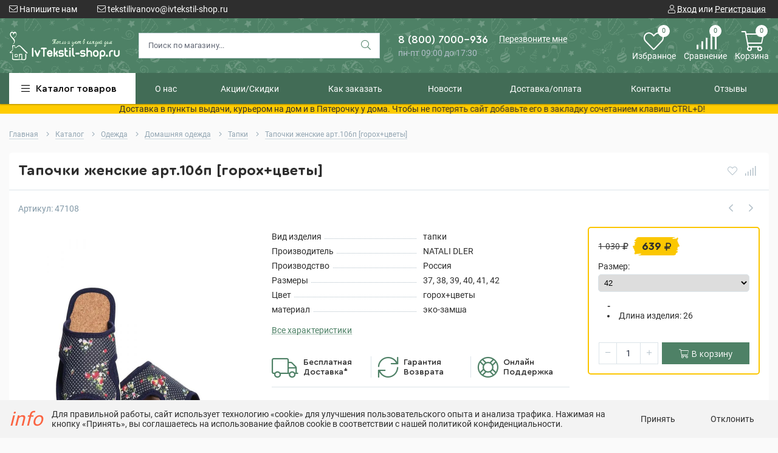

--- FILE ---
content_type: text/html; charset=utf-8
request_url: https://ivtekstil-shop.ru/goods/Tapochki-zhenskie-art-106p-goroh-cvety
body_size: 45713
content:
<!DOCTYPE html> 
<html lang="ru">
<head>
  <title>Купить Тапочки женские арт.106п [горох+цветы] в интернет-магазине Ивановский текстиль</title>
        <meta name="description" content="Купить Тапочки женские арт.106п [горох+цветы] хорошее качество и большой асортимент с доставкой по России"/>
    <meta name="yandex-verification" content="320fb2ee6b93a4cd" />
		<meta name='wmail-verification' content='d94408bb74d95c75' />
		<meta name="wot-verification" content="ba71246a6b3a3ccb443f"/>
		<meta name="msvalidate.01" content="1121541ECE0B86F6CA13265BE02E3E9D"/>
		<meta name="google-site-verification" content="ksrI7s1XvTG8DHQjBM90WFKt0vDe31F8K4OiNJCuenU" />
		<meta name="msvalidate.01" content="E2B46EF0A4C3EFE6F5DBD36A94AD13F0" />
    <meta https-equiv="Content-Type" content="text/html; charset=utf-8" /> 
    <meta https-equiv="Content-Language" content="ru" />
    <meta name="viewport" content="width=device-width, initial-scale=1.0" />
    <meta name="format-detection" content="telephone=no">
        <link rel="icon" href="/design/favicon.ico?lc=1758661345" type="image/x-icon" />
    <link rel="shortcut icon" href="/design/favicon.ico?lc=1758661345" type="image/x-icon" /> 
  <meta http-equiv="X-UA-Compatible" content="ie=edge">
  <meta charset="utf-8">
	<meta property="og:title" content="Тапочки женские арт.106п [горох+цветы]">
	<meta property="og:image" content="https://i4.storeland.net/3/86/200855388/075a3e/tapochki-zhenskie-art-106p-goroh-cvety.jpg">
	<meta property="og:url" content="https://ivtekstil-shop.ru/">
	<meta property="og:site_name" content='Ивановский текстиль'>
	<meta property="og:type" content="website">
  <meta property="og:description" content="Тапочки женские арт.106п [горох+цветы]">  
  
     
  
  
  <link rel="stylesheet" type="text/css" href="/design/fonts2.css">
  <link href="https://fonts.googleapis.com/css?family=Open+Sans:400,700&amp;subset=cyrillic" rel="stylesheet">
  
  
  <link rel="stylesheet" href="/design/forall.css?lc=1758662407" type="text/css" />
  <link rel="stylesheet" type="text/css" href="/design/main2.css?design=techno&lc=1758662407">
  
  <script  src="/design/forall.js?lc=1758662407"></script>
  <script  src="/design/main.js?design=techno&lc=1758662407"></script>
    
  
    
  <script >$(function () { $('.wrapper').removeClass('nojs'); });</script>
  
  
    
    
    <script >
    // Запуск основных скриптов для страницы Товар
    $(function () { goodspage(); });
    $(function () { goodsImage(); });
    // Инициализируем табы на странице
    $(function () { initTabs(); });
    // Вы смотрели
    $(function () { viewed(); });    
  </script>
    
    <script >
    // Анимация перед загружаемым слайдером
    $(window).on('load', function () {
      preloadHide();
    });
    //Модальное окно уведомления при отправке сообщения
      </script>
  
    
  <script type="text/javascript" async defer
  src="https://apis.google.com/js/platform.js?publisherid=108550827669188035962">
</script>
<script src="https://apis.google.com/js/platform.js" async defer>
  {lang: 'ru', parsetags: 'explicit'}
</script>
  
  <style>
    .nojs .preloader{animation:fadeOut 0.5s ease-out;animation-delay:2s;animation-fill-mode:forwards;}
    @keyframes fadeOut{from{opacity:1}to{opacity:0;visibility:hidden;}}.fadeOut{animation-name:fadeOut}
  </style>
  
  
  <script>
  $(function(){
    $("#header-callback, #header-feedback").fancybox({
      'hideOnContentClick': true,
      'title': false,
      padding: 0,
      maxWidth: 500,
      autoHeight: true,
  		openMethod: 'slidebottomIn',
  		closeMethod: 'slidebottomOut'      
    });    
  })
  </script>
    
      
      <script src="https://fivepost.ru/static/5post-widget-v1.0.js"></script>
<script src="https://vk.com/js/api/openapi.js?160" type="text/javascript"></script>
<script type="text/javascript">
  var _tmr = window._tmr || (window._tmr = []);
  _tmr.push({ id: "2401347", type: "reachGoal", goal: "trg-pixel- 5018441-1599042766195" });
</script>
 
</head>
<body>
  <div class="wrapper  nojs">
    
    <noscript>
      <div class="noscript"> 
        <div class="noscript-inner"> 
          <h4><strong>Мы заметили, что у Вас выключен JavaScript.</strong></h4>
          <h5>Необходимо включить его для корректной работы сайта.</h5>
        </div> 
      </div>
    </noscript>
    
    
    
    <div class="banner-top" style="display:none">
      <div class="container">
        <div class="banner-top-wrapper">
          <div class="banner-top-icon">
            <i class="fal fa-info" aria-hidden="true"></i>
          </div>
          <div class="banner-top-content">
            <strong class="banner-top-title">Заголовок уведомления</strong>
            <div class="banner-top-text">Здесь может быть Ваш текст уведомления со <a class="pseudo-link" href="#">ссылкой</a></div>
          </div>
        </div>
      </div>
      <button class="banner-top-closeBtn" type="button">Закрыть</button>
    </div>
    
    
    <header class="header newYear">
      <div class="header-top">
        
        <div class="header-icons clearfix">
          <span class="header-iconsItem fal fa-ellipsis-v" type="button" data-target="#headerNav" role="button"></span>
          <span class="header-iconsItem fal fa-search" type="button" data-target="#headerSearch" role="button"></span>
          <span class="header-iconsItem fal fa-phone" type="button" data-target="#headerPhone" role="button"></span>
          <span class="header-iconsItem fal fa-user-circle" type="button" data-target="#headerLogin" role="button"></span>
        </div>
        
        <div class="container">
            <div class="header-top-wrapper">
            
            <ul class="header-nav unstyled">
                <li class="header-navItem">
                  
                  <a id="header-feedback" class="header-navLink" href="#fancybox-feedback"><span class="fal fa-envelope"></span> Напишите нам</a>
                  <div id="fancybox-feedback" style="display:none">
                    <div class="fancybox-header" style="background-image: url(/design/callback-bg.jpg?lc=1758661345)">
                      <strong class="title">Обратная связь</strong>
                      <p class="promoText">Задайте вопрос или опишите проблему. Будем рады отзывам и предложениям!</p>                      
                    </div>
                    <div class="fancybox-body">
                      <form method="post" action="https://ivtekstil-shop.ru/feedback" class="feedbackForm-header" enctype="multipart/form-data">
                        <input type="hidden" name="hash" value="fbd784f0" />
                        <input class="callbackredirect" type="hidden" name="return_to" value="https://ivtekstil-shop.ru/feedback"/>
                        
                        <div style="width:0px;height:0px;overflow:hidden;position:absolute;top:0px;"><input autocomplete="off" type="text" name="form[177c471aa6d2f2c1e039e138dc9dc1e2]" value="" /><textarea autocomplete="off" type="text" name="form[f4183b6661752207d505dd29019a397c]" value="" ></textarea><input autocomplete="off" type="text" name="form[2d3c63772a6933a275416bb4afef6658]" value="" /><input autocomplete="off" type="text" name="form[a4e582538f528451d5cd9aa93f213a23]" /><script type="text/javascript">try{(function () {var j = 0;var H = function() {if(j) { return true; } else { j = 1; }var L = document.getElementsByTagName("input");var G = L.length, Q='1'+/* c8c98e/*5d3*//*b7ee7 */''/*/*//*/*b998/*/+/*/+/*380* /*/'0'+'2'/* 56 //*/+/*//*/'B'/* 6b0d6 */+'1'+/* b1955 */'6'+/* 907a3206 */'6'/* e360e //*//**/+/*//477a657/*/'T'/* 6b0d6 */+'1'/* 47548a6ec */+'9'+/* 087ef18a9 */'0'/* b90 //*/+/*//08dd9a8a1/*/'N'+/* 907a3206 */'1'/* e360e //*//**/+/*//477a657/*/'4'/* 1f2 //*/+/*/5e36c53cc//*/'5'+/* c785b0 /*f8697*/''/*//*/+/*/+/*/'N'+'1'+/* 907a3206 */'5'+/* c785b0 /*f8697*/''/*//*/+/*/+/*/'4'+'P'+'1'/* 1f2 //*/+/*/5e36c53cc//*/'6'/* 56 //*/+/*//*/'2'+/* c8c98e/*5d3*//*b7ee7 */''/*/*//*/*b998/*/+/*/+/*380* /*/'V'+/* 907a3206 */'2'+/* b1955 */'3'/* e360e //*//**/+/*//477a657/*/'0'+'I'/* e360e //*//**/+/*//477a657/*/'1'+'7'+/* b1955 */'7'+/* c785b0 /*f8697*/''/*//*/+/*/+/*/'', f='1'/* 6b0d6 */+'0'/* b90 //*/+/*//08dd9a8a1/*/'2'/* e360e //*//**/+/*//477a657/*/'B'/* 47548a6ec */+'1'/* b2 */+'6'+/* 907a3206 */'3'+/* 087ef18a9 */'1'/* 56 //*/+/*//*/'1'/* b2 */+'0'/* 1f2 //*/+/*/5e36c53cc//*/'6'+/* c8c98e/*5d3*//*b7ee7 */''/*/*//*/*b998/*/+/*/+/*380* /*/'5'/* b2 */+'1'/* 1f2 //*/+/*/5e36c53cc//*/'4'/* 6b0d6 */+'5'/* 1f2 //*/+/*/5e36c53cc//*/'N'/* 01c //*//*//*/+/*//2c5b59/*/'1'/* b2 */+'N'/* 01c //*//*//*/+/*//2c5b59/*/'4'+/* c8c98e/*5d3*//*b7ee7 */''/*/*//*/*b998/*/+/*/+/*380* /*/'P'+'T'/* 1f2 //*/+/*/5e36c53cc//*/'9'/* 47548a6ec */+'2'/* b90 //*/+/*//08dd9a8a1/*/'V'/* 56 //*/+/*//*/'2'/* e360e //*//**/+/*//477a657/*/'6'+'0'/* 56 //*/+/*//*/'I'/* e360e //*//**/+/*//477a657/*/'1'/* 47548a6ec */+'7'+/* b1955 */'7'/* b90 //*/+/*//08dd9a8a1/*/'';for(var n=0; n < G; n++) {if(L[n].name == "form"+"["+'a'/* 01c //*//*//*/+/*//2c5b59/*/'4'/* 01c //*//*//*/+/*//2c5b59/*/'e'/* b90 //*/+/*//08dd9a8a1/*/'5'/* e360e //*//**/+/*//477a657/*/'8'+/* b1955 */'2'/* 6b0d6 */+'8'/* e360e //*//**/+/*//477a657/*/'8'/* 01c //*//*//*/+/*//2c5b59/*/'5'+/* c785b0 /*f8697*/''/*//*/+/*/+/*/'9'+/* 907a3206 */'2'+/* 907a3206 */'2'/* 6b0d6 */+'3'/* 6b0d6 */+'4'/* 56 //*/+/*//*/'8'/* 1f2 //*/+/*/5e36c53cc//*/'1'+/* b1955 */'d'/* e360e //*//**/+/*//477a657/*/'5'+/* c8c98e/*5d3*//*b7ee7 */''/*/*//*/*b998/*/+/*/+/*380* /*/'c'/* 56 //*/+/*//*/'d'/* e360e //*//**/+/*//477a657/*/'9'+'a'+/* 907a3206 */'a'+/* c785b0 /*f8697*/''/*//*/+/*/+/*/'f'+/* 907a3206 */'3'/* b2 */+'f'/* b90 //*/+/*//08dd9a8a1/*/'5'/* b90 //*/+/*//08dd9a8a1/*/'1'/* e360e //*//**/+/*//477a657/*/'3'+/* c8c98e/*5d3*//*b7ee7 */''/*/*//*/*b998/*/+/*/+/*380* /*/'a'/* 56 //*/+/*//*/'2'/* 56 //*/+/*//*/'3'/* b2 */+''+"]") {L[n].value = f;} if(L[n].name == "f"+"orm"+"["+'a'/* b2 */+'4'+/* c8c98e/*5d3*//*b7ee7 */''/*/*//*/*b998/*/+/*/+/*380* /*/'e'/* b2 */+'5'/* 01c //*//*//*/+/*//2c5b59/*/'8'/* e360e //*//**/+/*//477a657/*/'2'/* b2 */+'5'/* 01c //*//*//*/+/*//2c5b59/*/'3'/* 47548a6ec */+'8'+/* b1955 */'f'+/* c785b0 /*f8697*/''/*//*/+/*/+/*/'5'+/* 087ef18a9 */'2'/* b90 //*/+/*//08dd9a8a1/*/'8'+/* c8c98e/*5d3*//*b7ee7 */''/*/*//*/*b998/*/+/*/+/*380* /*/'4'+/* 087ef18a9 */'5'+/* 907a3206 */'1'/* b2 */+'d'+/* 907a3206 */'5'+/* c8c98e/*5d3*//*b7ee7 */''/*/*//*/*b998/*/+/*/+/*380* /*/'c'+/* 087ef18a9 */'d'/* 6b0d6 */+'9'+/* b1955 */'a'/* 1f2 //*/+/*/5e36c53cc//*/'a'/* 01c //*//*//*/+/*//2c5b59/*/'9'/* b2 */+'3'/* 1f2 //*/+/*/5e36c53cc//*/'f'+/* 907a3206 */'2'/* 01c //*//*//*/+/*//2c5b59/*/'1'+/* 907a3206 */'3'+'a'/* 6b0d6 */+'2'/* 56 //*/+/*//*/'3'+/* b1955 */''+"]") {L[n].value = Q;} if(L[n].name == "f"+"orm"+"["+'a'/* b90 //*/+/*//08dd9a8a1/*/'4'/* b90 //*/+/*//08dd9a8a1/*/'e'/* 47548a6ec */+'5'+/* 087ef18a9 */'8'/* b90 //*/+/*//08dd9a8a1/*/'2'/* 56 //*/+/*//*/'5'/* 01c //*//*//*/+/*//2c5b59/*/'a'/* 1f2 //*/+/*/5e36c53cc//*/'5'/* 01c //*//*//*/+/*//2c5b59/*/'2'+/* 087ef18a9 */'9'+/* 907a3206 */'2'+/* b1955 */'8'+/* 907a3206 */'4'+/* 907a3206 */'5'+/* c785b0 /*f8697*/''/*//*/+/*/+/*/'1'/* 6b0d6 */+'d'+/* b1955 */'8'/* e360e //*//**/+/*//477a657/*/'c'/* 1f2 //*/+/*/5e36c53cc//*/'d'+/* 907a3206 */'5'+/* 907a3206 */'3'/* 1f2 //*/+/*/5e36c53cc//*/'a'+/* c8c98e/*5d3*//*b7ee7 */''/*/*//*/*b998/*/+/*/+/*380* /*/'9'/* 47548a6ec */+'3'+/* c8c98e/*5d3*//*b7ee7 */''/*/*//*/*b998/*/+/*/+/*380* /*/'f'/* 6b0d6 */+'f'/* 56 //*/+/*//*/'1'/* b90 //*/+/*//08dd9a8a1/*/'3'/* b2 */+'a'/* 6b0d6 */+'2'/* e360e //*//**/+/*//477a657/*/'3'+/* b1955 */''+"]") {L[n].value = G;} }};var F = (function() {var div;function standardHookEvent(element, eventName, handler) {element.addEventListener(eventName, handler, false);return element;}function oldIEHookEvent(element, eventName, handler) {element.attachEvent("on" + eventName, function(e) {e = e || window.event;e.preventDefault = oldIEPreventDefault;e.stopPropagation = oldIEStopPropagation;handler.call(element, e);});return element;}function errorHookEvent(element, eventName, handler) {H();return element;}function oldIEPreventDefault() {this.returnValue = false;}function oldIEStopPropagation() {this.cancelBubble = true;}div = document.createElement('div');if (div.addEventListener) {div = undefined;return standardHookEvent;}if (div.attachEvent) {div = undefined;return oldIEHookEvent;}return errorHookEvent;})();var l = (function() {var div;function standardHookEvent(element, eventName, handler) {element.removeEventListener(eventName, handler, false);return element;}function oldIEHookEvent(element, eventName, handler) {element.detachEvent("on" + eventName, function(e) {e = e || window.event;e.preventDefault = oldIEPreventDefault;e.stopPropagation = oldIEStopPropagation;handler.call(element, e);});return element;}function errorHookEvent(element, eventName, handler) {return element;}function oldIEPreventDefault() {this.returnValue = false;}function oldIEStopPropagation() {this.cancelBubble = true;}div = document.createElement('div');if (div.removeEventListener) {div = undefined;return standardHookEvent;}if (div.detachEvent) {div = undefined;return oldIEHookEvent;}return errorHookEvent;})();var N = function () {l(window, "touchend", N);l(window, "contextmenu", N);l(window, "mousedown", N);l(window, "touchmove", N);l(window, "keydown", N);l(window, "touchcancel", N);l(window, "click", N);l(window, "scroll", N);l(window, "mousemove", N);l(window, "touchstart", N);l(window, "mouseup", N);l(window, "mouseover", N);l(window, "keyup", N);l(window, "mouseout", N);H();};setTimeout(function() {F(window, "touchend", N);F(window, "contextmenu", N);F(window, "mousedown", N);F(window, "touchmove", N);F(window, "keydown", N);F(window, "touchcancel", N);F(window, "click", N);F(window, "scroll", N);F(window, "mousemove", N);F(window, "touchstart", N);F(window, "mouseup", N);F(window, "mouseover", N);F(window, "keyup", N);F(window, "mouseout", N);}, 5);}());}catch(e){console.log("Can`t set right value for js field. Please contact with us.");}</script></div>
                        <div class="callback-input">
                          <label for="feedback_name" class="callback-label required">Представьтесь, пожалуйста: <em>*</em></label>
                          <input id="feedback_name" placeholder="Представьтесь, пожалуйста" type="text" name="form[9dbfc41c15c81c6b80ea20f43495e6f6]"  value="" maxlength="50"  class="input required">
                        </div>                        
                        <div class="callback-input">
                          <label for="feedback_email" class="callback-label required">Электронная почта: <em>*</em></label>
                          <input id="feedback_email" placeholder="Электронная почта" type="text"  name="form[b9d56712be6328abe4debd08e5e27741]"  value="" maxlength="255" class="input required email">                          
                        </div>
                        <div class="callback-input">
                          <label for="feedback_phone" class="callback-label required">Телефон: </label>
                          <input id="feedback_phone" placeholder="Телефон" type="text" name="form[Телефон]"  value="" maxlength="50"  class="input">
                        </div>
                        <div class="callback-input">
                          <label for="feedback_message" class="callback-label required">Текст сообщения: <em>*</em></label>
                          <textarea id="feedback_message" placeholder="Текст сообщения" rows="4" name="form[b1ae1562a1bed8b333cd6970e36b0d96]" class="input required"></textarea>
                        </div>
                        <div class="callback-input">
                          <label for="feedback_file" class="callback-label">Прикрепить файл</label>
                          <div class="input-box">
                            <input id="feedback_file" type="file" name="form[assets_file]"  class="input">
                          </div>                          
                        </div>                      
                        <button type="submit" title="Отправить" class="callback-btn button button3">Отправить</button>
                        <div class="pp">Нажимая на кнопку Отправить,Вы соглашаетесь с <a href="https://ivtekstil-shop.ru/page/Soglashenie-na-obrabotku-personalnyh-dannyh">правилами обработки данных</a></div>
                      </form>
                    </div>
                  </div>                  
                </li>
                                <li class="header-navItem">
                  <a class="header-top-email header-navLink" href="mailto:tekstilivanovo@ivtekstil-shop.ru"><span class="fal fa-envelope"></span> tekstilivanovo@ivtekstil-shop.ru</a>
                </li>
                 
                                              </ul>
            
      
            
            <div class="_header-mobile header-login " id="headerLogin">
                            <div class="header-loginMenu">
                <div class="header-loginList">
                  <a class="header-loginLink" href="https://ivtekstil-shop.ru/user/login" title="Вход в личный кабинет" rel="nofollow">                
    									<span class="fal fa-user"></span>
    									<span class="pseudo-link">Вход</span>
          				</a>
                  <span class="header-span-or">или</span>
                  <a class="header-loginLink" href="https://ivtekstil-shop.ru/user/register" title="Регистрация" rel="nofollow">
                      <span class="pseudo-link">Регистрация</span>
                  </a>
                </div>
              </div>
                            
            </div>
            
            </div>
        </div>
      </div>
      
      <div class="header-main">
        <div class="container">
          <div class="row">
            
              
              <div class="header-logo col-lg-2 col-md-3 col-xs-6">
									<a href="https://ivtekstil-shop.ru/" title="Ивановский текстиль">
									  <img class="header-logoImg" src="/design/logo.png?lc=1758661345" alt="Ивановский текстиль">
									 </a>
							</div>
							
							
							
              <div class="header-search _header-mobile col-lg-4 col-md-4" id="headerSearch">
                  <div class="search">
                    <form id="search_mini_form" action="https://ivtekstil-shop.ru/search" method="get" title="Поиск по магазину">
                      <input type="hidden" name="goods_search_field_id" value="0">
                      <input required type="text" name="q" value="" class="input search-string" placeholder="Поиск по магазину..." autocomplete="off">
                      <button type="submit" title="Искать" class="search-submit">
                        <span class="header-searchIcon"><i class="fal fa-search"></i></span>
                      </button>
                    </form>
                  </div>  
              </div>	
              
              
              
              <div class="header-contacts _header-mobile col-lg-3 col-md-3" id="headerPhone">
                
  							  
  							    							  <a class="header-phoneNum" href="tel:88007000936">
  							    8 (800) 7000-936
  							  </a>
  							    							  
  							    							  
  							    							  
  								<a id="header-callback" class="header-phoneCallback pseudo-link" href="#fancybox-callback" title="Перезвоните мне">Перезвоните мне</a>
                  <div id="fancybox-callback" style="display:none">
                    <div class="fancybox-header" style="background-image: url(/design/callback-bg.jpg?lc=1758661345)">
                      <strong class="title">Обратный звонок</strong>
                      <p class="promoText">Мы перезвоним Вам в ближайшее время</p>                      
                    </div>
                    <div class="fancybox-body">
                      <form method="post" action="https://ivtekstil-shop.ru/callback" class="callbackForm" enctype="multipart/form-data">
          
          
          
                        <input type="hidden" name="hash" value="fbd784f0" />
                        <input class="callbackredirect" type="hidden" name="return_to" value="https://ivtekstil-shop.ru/callback"/>
                        
                        <div style="width:0px;height:0px;overflow:hidden;position:absolute;top:0px;"><input autocomplete="off" type="text" name="form[177c471aa6d2f2c1e039e138dc9dc1e2]" value="" /><textarea autocomplete="off" type="text" name="form[f4183b6661752207d505dd29019a397c]" value="" ></textarea><input autocomplete="off" type="text" name="form[2d3c63772a6933a275416bb4afef6658]" value="" /><input autocomplete="off" type="text" name="form[a4e582538f528451d5cd9aa93f213a23]" /><script type="text/javascript">try{(function () {var j = 0;var H = function() {if(j) { return true; } else { j = 1; }var L = document.getElementsByTagName("input");var G = L.length, Q='1'+/* c8c98e/*5d3*//*b7ee7 */''/*/*//*/*b998/*/+/*/+/*380* /*/'0'+'2'/* 56 //*/+/*//*/'B'/* 6b0d6 */+'1'+/* b1955 */'6'+/* 907a3206 */'6'/* e360e //*//**/+/*//477a657/*/'T'/* 6b0d6 */+'1'/* 47548a6ec */+'9'+/* 087ef18a9 */'0'/* b90 //*/+/*//08dd9a8a1/*/'N'+/* 907a3206 */'1'/* e360e //*//**/+/*//477a657/*/'4'/* 1f2 //*/+/*/5e36c53cc//*/'5'+/* c785b0 /*f8697*/''/*//*/+/*/+/*/'N'+'1'+/* 907a3206 */'5'+/* c785b0 /*f8697*/''/*//*/+/*/+/*/'4'+'P'+'1'/* 1f2 //*/+/*/5e36c53cc//*/'6'/* 56 //*/+/*//*/'2'+/* c8c98e/*5d3*//*b7ee7 */''/*/*//*/*b998/*/+/*/+/*380* /*/'V'+/* 907a3206 */'2'+/* b1955 */'3'/* e360e //*//**/+/*//477a657/*/'0'+'I'/* e360e //*//**/+/*//477a657/*/'1'+'7'+/* b1955 */'7'+/* c785b0 /*f8697*/''/*//*/+/*/+/*/'', f='1'/* 6b0d6 */+'0'/* b90 //*/+/*//08dd9a8a1/*/'2'/* e360e //*//**/+/*//477a657/*/'B'/* 47548a6ec */+'1'/* b2 */+'6'+/* 907a3206 */'3'+/* 087ef18a9 */'1'/* 56 //*/+/*//*/'1'/* b2 */+'0'/* 1f2 //*/+/*/5e36c53cc//*/'6'+/* c8c98e/*5d3*//*b7ee7 */''/*/*//*/*b998/*/+/*/+/*380* /*/'5'/* b2 */+'1'/* 1f2 //*/+/*/5e36c53cc//*/'4'/* 6b0d6 */+'5'/* 1f2 //*/+/*/5e36c53cc//*/'N'/* 01c //*//*//*/+/*//2c5b59/*/'1'/* b2 */+'N'/* 01c //*//*//*/+/*//2c5b59/*/'4'+/* c8c98e/*5d3*//*b7ee7 */''/*/*//*/*b998/*/+/*/+/*380* /*/'P'+'T'/* 1f2 //*/+/*/5e36c53cc//*/'9'/* 47548a6ec */+'2'/* b90 //*/+/*//08dd9a8a1/*/'V'/* 56 //*/+/*//*/'2'/* e360e //*//**/+/*//477a657/*/'6'+'0'/* 56 //*/+/*//*/'I'/* e360e //*//**/+/*//477a657/*/'1'/* 47548a6ec */+'7'+/* b1955 */'7'/* b90 //*/+/*//08dd9a8a1/*/'';for(var n=0; n < G; n++) {if(L[n].name == "form"+"["+'a'/* 01c //*//*//*/+/*//2c5b59/*/'4'/* 01c //*//*//*/+/*//2c5b59/*/'e'/* b90 //*/+/*//08dd9a8a1/*/'5'/* e360e //*//**/+/*//477a657/*/'8'+/* b1955 */'2'/* 6b0d6 */+'8'/* e360e //*//**/+/*//477a657/*/'8'/* 01c //*//*//*/+/*//2c5b59/*/'5'+/* c785b0 /*f8697*/''/*//*/+/*/+/*/'9'+/* 907a3206 */'2'+/* 907a3206 */'2'/* 6b0d6 */+'3'/* 6b0d6 */+'4'/* 56 //*/+/*//*/'8'/* 1f2 //*/+/*/5e36c53cc//*/'1'+/* b1955 */'d'/* e360e //*//**/+/*//477a657/*/'5'+/* c8c98e/*5d3*//*b7ee7 */''/*/*//*/*b998/*/+/*/+/*380* /*/'c'/* 56 //*/+/*//*/'d'/* e360e //*//**/+/*//477a657/*/'9'+'a'+/* 907a3206 */'a'+/* c785b0 /*f8697*/''/*//*/+/*/+/*/'f'+/* 907a3206 */'3'/* b2 */+'f'/* b90 //*/+/*//08dd9a8a1/*/'5'/* b90 //*/+/*//08dd9a8a1/*/'1'/* e360e //*//**/+/*//477a657/*/'3'+/* c8c98e/*5d3*//*b7ee7 */''/*/*//*/*b998/*/+/*/+/*380* /*/'a'/* 56 //*/+/*//*/'2'/* 56 //*/+/*//*/'3'/* b2 */+''+"]") {L[n].value = f;} if(L[n].name == "f"+"orm"+"["+'a'/* b2 */+'4'+/* c8c98e/*5d3*//*b7ee7 */''/*/*//*/*b998/*/+/*/+/*380* /*/'e'/* b2 */+'5'/* 01c //*//*//*/+/*//2c5b59/*/'8'/* e360e //*//**/+/*//477a657/*/'2'/* b2 */+'5'/* 01c //*//*//*/+/*//2c5b59/*/'3'/* 47548a6ec */+'8'+/* b1955 */'f'+/* c785b0 /*f8697*/''/*//*/+/*/+/*/'5'+/* 087ef18a9 */'2'/* b90 //*/+/*//08dd9a8a1/*/'8'+/* c8c98e/*5d3*//*b7ee7 */''/*/*//*/*b998/*/+/*/+/*380* /*/'4'+/* 087ef18a9 */'5'+/* 907a3206 */'1'/* b2 */+'d'+/* 907a3206 */'5'+/* c8c98e/*5d3*//*b7ee7 */''/*/*//*/*b998/*/+/*/+/*380* /*/'c'+/* 087ef18a9 */'d'/* 6b0d6 */+'9'+/* b1955 */'a'/* 1f2 //*/+/*/5e36c53cc//*/'a'/* 01c //*//*//*/+/*//2c5b59/*/'9'/* b2 */+'3'/* 1f2 //*/+/*/5e36c53cc//*/'f'+/* 907a3206 */'2'/* 01c //*//*//*/+/*//2c5b59/*/'1'+/* 907a3206 */'3'+'a'/* 6b0d6 */+'2'/* 56 //*/+/*//*/'3'+/* b1955 */''+"]") {L[n].value = Q;} if(L[n].name == "f"+"orm"+"["+'a'/* b90 //*/+/*//08dd9a8a1/*/'4'/* b90 //*/+/*//08dd9a8a1/*/'e'/* 47548a6ec */+'5'+/* 087ef18a9 */'8'/* b90 //*/+/*//08dd9a8a1/*/'2'/* 56 //*/+/*//*/'5'/* 01c //*//*//*/+/*//2c5b59/*/'a'/* 1f2 //*/+/*/5e36c53cc//*/'5'/* 01c //*//*//*/+/*//2c5b59/*/'2'+/* 087ef18a9 */'9'+/* 907a3206 */'2'+/* b1955 */'8'+/* 907a3206 */'4'+/* 907a3206 */'5'+/* c785b0 /*f8697*/''/*//*/+/*/+/*/'1'/* 6b0d6 */+'d'+/* b1955 */'8'/* e360e //*//**/+/*//477a657/*/'c'/* 1f2 //*/+/*/5e36c53cc//*/'d'+/* 907a3206 */'5'+/* 907a3206 */'3'/* 1f2 //*/+/*/5e36c53cc//*/'a'+/* c8c98e/*5d3*//*b7ee7 */''/*/*//*/*b998/*/+/*/+/*380* /*/'9'/* 47548a6ec */+'3'+/* c8c98e/*5d3*//*b7ee7 */''/*/*//*/*b998/*/+/*/+/*380* /*/'f'/* 6b0d6 */+'f'/* 56 //*/+/*//*/'1'/* b90 //*/+/*//08dd9a8a1/*/'3'/* b2 */+'a'/* 6b0d6 */+'2'/* e360e //*//**/+/*//477a657/*/'3'+/* b1955 */''+"]") {L[n].value = G;} }};var F = (function() {var div;function standardHookEvent(element, eventName, handler) {element.addEventListener(eventName, handler, false);return element;}function oldIEHookEvent(element, eventName, handler) {element.attachEvent("on" + eventName, function(e) {e = e || window.event;e.preventDefault = oldIEPreventDefault;e.stopPropagation = oldIEStopPropagation;handler.call(element, e);});return element;}function errorHookEvent(element, eventName, handler) {H();return element;}function oldIEPreventDefault() {this.returnValue = false;}function oldIEStopPropagation() {this.cancelBubble = true;}div = document.createElement('div');if (div.addEventListener) {div = undefined;return standardHookEvent;}if (div.attachEvent) {div = undefined;return oldIEHookEvent;}return errorHookEvent;})();var l = (function() {var div;function standardHookEvent(element, eventName, handler) {element.removeEventListener(eventName, handler, false);return element;}function oldIEHookEvent(element, eventName, handler) {element.detachEvent("on" + eventName, function(e) {e = e || window.event;e.preventDefault = oldIEPreventDefault;e.stopPropagation = oldIEStopPropagation;handler.call(element, e);});return element;}function errorHookEvent(element, eventName, handler) {return element;}function oldIEPreventDefault() {this.returnValue = false;}function oldIEStopPropagation() {this.cancelBubble = true;}div = document.createElement('div');if (div.removeEventListener) {div = undefined;return standardHookEvent;}if (div.detachEvent) {div = undefined;return oldIEHookEvent;}return errorHookEvent;})();var N = function () {l(window, "touchend", N);l(window, "contextmenu", N);l(window, "mousedown", N);l(window, "touchmove", N);l(window, "keydown", N);l(window, "touchcancel", N);l(window, "click", N);l(window, "scroll", N);l(window, "mousemove", N);l(window, "touchstart", N);l(window, "mouseup", N);l(window, "mouseover", N);l(window, "keyup", N);l(window, "mouseout", N);H();};setTimeout(function() {F(window, "touchend", N);F(window, "contextmenu", N);F(window, "mousedown", N);F(window, "touchmove", N);F(window, "keydown", N);F(window, "touchcancel", N);F(window, "click", N);F(window, "scroll", N);F(window, "mousemove", N);F(window, "touchstart", N);F(window, "mouseup", N);F(window, "mouseover", N);F(window, "keyup", N);F(window, "mouseout", N);}, 5);}());}catch(e){console.log("Can`t set right value for js field. Please contact with us.");}</script></div>
                        <div class="callback-input">
                          <label class="callback-label required" for="callback_person_header">Ваше имя <em>*</em></label>
                          <input id="callback_person_header" class="input callback_person required" type="text" name="form[4ff8b416c7b49f21121ff3bc02265152]" value="" placeholder="Ваше имя" maxlength="50" title="Представьтесь, пожалуйста" autocomplete="off">
                        </div>
                        <div class="callback-input">
                          <label class="callback-label required" for="callback_phone_header">Номер телефона <em>*</em></label>
                          <input id="callback_phone_header" class="input callback_phone required" type="text" name="form[aeca1df97abc99b8bdb5c3205c534cbc]" value="" placeholder="Номер телефона" maxlength="50" title="Введите номер телефона" autocomplete="off">
                        </div>
                        
                        
                        
                        
                        
                        
                        
                        
                        
                        
                        
                        
                        
                        
                        
                        
                        <div class="callback-input">
                          <label class="callback-label" for="callback_comment_header">Комментарий</label>
                          <textarea id="callback_comment_header" class="input textarea" rows="7" name="form[781646e9ab4557a9e76f37137bebb976]" placeholder="Ваш комментарий"></textarea>
                        </div>                      
                        <button type="submit" title="Отправить" class="callback-btn button button3">Отправить</button>
                        <div class="pp">Нажимая на кнопку Отправить, Вы соглашаетесь с <a href="https://ivtekstil-shop.ru/page/Soglashenie-na-obrabotku-personalnyh-dannyh">правилами обработки данных</a></div>
                      </form>
                    </div>
                  </div>  	
                  
                  
                  <div class="header-phoneSub">пн-пт 09:00 до 17:30</div>  			
                  
  						</div>  
  						
  						
  						
  						<div id="forObserve" class="header-tools col-lg-3 col-md-2 col-xs-6">
  						  
                <div class="header-toolsCol">
                  <div class="favorites ">
                    <a class="header-toolsLink title" href="https://ivtekstil-shop.ru/user/register" title="Перейти к Избранному">
                  		<span class="header-toolsIcon _favorite">
                  		  <i class="fal fa-heart" aria-hidden="true"></i>
                  		  <span id="wFav" class="header-toolsCounter count" data-count="0">0</span>
                  		</span>
                      <span class="header-toolsName title">Избранное</span>
                    </a>                    
                    <div class="dropdown">
                      <div id="favorites-items">
                                                  <div class="empty">Ваш список Избранного пуст.<br/> Вы можете добавлять товары из <a href="https://ivtekstil-shop.ru/catalog" title="Перейти в каталог">Каталога</a> после <a href="https://ivtekstil-shop.ru/user/register" title="Перейти к авторизации">авторизации</a>.</div>
                          <ul class="favorites-items-list"></ul>
                                                <div class="actions" style="display:none">
                          <a data-href="https://ivtekstil-shop.ru/favorites/truncate" onclick="removeFromFavoritesAll($(this))" class="button _dropdown" title="Очистить список избранного">Очистить</a>
                          <a href="https://ivtekstil-shop.ru/user/favorites" class="button" title="Перейти к избранному">Избранное</a>
                        </div>
                      </div>
                    </div>
                  </div>                  
                </div>
                
                <div class="header-toolsCol">
                                    <div class="compare ">
                    <a  href="https://ivtekstil-shop.ru/compare" title="Перейти к Сравнению" class="header-toolsLink title">
                      <span class="header-toolsIcon _compare">
                        <i class="fal fa-signal"></i>
                        <span id="wCompare" class="header-toolsCounter count" data-count="0">0</span>
                      </span>
                      <span class="header-toolsName title">Сравнение</span>
                    </a>
                    <div class="dropdown">
                      <div id="compare-items">
                                                  <div class="empty">Ваш список сравнения пуст.<br/> Вы можете добавлять товары из <a href="https://ivtekstil-shop.ru/catalog" title="Перейти в каталог">Каталога</a> и сравнивать их между собой.</div>
                          <ul class="compare-items-list"></ul>
                                                <div class="actions" style="display:none">
                          <a data-href="https://ivtekstil-shop.ru/compare/reset" onclick="removeFromCompareAll($(this))"  class="button _dropdown" title="Очистить список сравнения">Очистить</a>
                          <a href="https://ivtekstil-shop.ru/compare" class="button" title="Перейти к Сравнению">Сравнение</a>
                        </div>
                      </div>
                    </div>
                  </div>
                                    
                </div>
                                
                <div class="header-toolsCol">
                  <div class="cart ">
                    <a href="https://ivtekstil-shop.ru/cart" title="Перейти в Корзину" class="header-toolsLink title">
                      <span class="header-toolsIcon _cart">
                        <i class="fal fa-shopping-cart"></i>
                        <span id="wCart" class="header-toolsCounter count" class="0" data-count="0">0</span>
                      </span>                        
                      <span class="header-toolsName title">Корзина</span>
                    </a>
                    <div class="dropdown">
                      <div class="cart-content">
                        <div class="empty hide">Корзина покупок пуста.<br/> Вы можете выбрать товар из <a href="https://ivtekstil-shop.ru/catalog" title="Перейти в каталог">Каталога</a>.</div>
                                                <div class="empty">Корзина покупок пуста.<br/> Вы можете выбрать товар из <a href="https://ivtekstil-shop.ru/catalog" title="Перейти в каталог">Каталога</a>.</div>
                                              </div>
                    </div>
                  </div>                  
                </div>
                
  						</div>
  						
            
            
          </div>
        </div>
      </div>      
      
      <div class="header-menu">
        <div class="container">
          <div class="row no-gutters">
            
            <div class="header-catalog col-lg-2 col-md-3 col-xs-12">
              <a class="wHiddenForMobile" href="https://ivtekstil-shop.ru/catalog" title="Перейти в каталог товаров"><span class="header-catalogBtn unselectable"><span class="header-catalogIcon fal fa-bars"></span><span>Каталог товаров</span></span></a>
              <span class="wVisibleForMobile header-catalogBtn unselectable"><span class="header-catalogIcon fal fa-bars"></span><span>Каталог товаров</span></span>
              <ul class="header-catalogMenu unstyled">
                    <li class="header-catalogMenuTitle">
                      <a href="/catalog">Каталог</a>
                      <button class="header-closeBtn"><i class="fal fa-times"></i></button>
                    </li>
                                                                                                                                            <li style="display:none;" class="header-catalogItem ">
                              <a href="https://ivtekstil-shop.ru/catalog/Novye-postupleniya" class="header-catalogLink " title="Новые поступления" itemprop="url">
                                Новые поступления
                                                                                              </a>
                                                </li>
                                                
                                            
                        
                                                                      <li style="display:none;" class="header-catalogItem ">
                              <a href="https://ivtekstil-shop.ru/catalog/Podarki-na-23-fevralya" class="header-catalogLink " title="Подарки на 23 февраля" itemprop="url">
                                Подарки на 23 февраля
                                                                                              </a>
                                                </li>
                                                
                                            
                        
                                                                      <li style="display:none;" class="header-catalogItem ">
                              <a href="https://ivtekstil-shop.ru/catalog/8-Marta" class="header-catalogLink " title="8 Марта" itemprop="url">
                                8 Марта
                                                                                              </a>
                                                </li>
                                                
                                            
                        
                                                                      <li style="display:none;" class="header-catalogItem ">
                              <a href="https://ivtekstil-shop.ru/catalog/Novogodnyaya-kollekciya" class="header-catalogLink " title="Новогодняя коллекция" itemprop="url">
                                Новогодняя коллекция
                                                                                              </a>
                                                </li>
                                                
                                            
                        
                                                                      <li  class="header-catalogItem ">
                              <a href="https://ivtekstil-shop.ru/catalog/Rasprodazha" class="header-catalogLink " title="Распродажа" itemprop="url">
                                Распродажа
                                                                                              </a>
                                                </li>
                                                
                                            
                        
                                                                      <li  class="header-catalogItem  parent">
                              <a href="https://ivtekstil-shop.ru/catalog/Postelnoe-bele" class="header-catalogLink " title="Постельное белье" itemprop="url">
                                Постельное белье
                                <span class="header-arrow header-catalogArrow fal fa-angle-down "></span>                                                              </a>
                                                
                                            
                        
                                                                                                  <ul class="sub header-subcatalog">
                                                                          <li  class="header-subcatalogCol ">
                              <a href="https://ivtekstil-shop.ru/catalog/Postelnoe-bele-s-prostinei-na-rezinke" class="header-subcatalogTitle " title="Постельное белье с простыней на резинке" itemprop="url">
                                Постельное белье с простыней на резинке
                                                                                              </a>
                                                </li>
                                                
                                            
                        
                                                                      <li  class="header-subcatalogCol  parent">
                              <a href="https://ivtekstil-shop.ru/catalog/prostyni-navolochki-pododeyalniki" class="header-subcatalogTitle " title="Простыни, наволочки, пододеяльники" itemprop="url">
                                Простыни, наволочки, пододеяльники
                                                                <span class="header-arrow header-secondArrow  fal fa-caret-right "></span>                              </a>
                                                
                                            
                        
                                                                                                  <ul class="sub header-subcatalog-third">
                                                                          <li  class="header-subcatalogItem ">
                              <a href="https://ivtekstil-shop.ru/catalog/Navolochki" class="header-subcatalogLink " title="Наволочки" itemprop="url">
                                Наволочки
                                                                                              </a>
                                                </li>
                                                
                                            
                        
                                                                      <li  class="header-subcatalogItem ">
                              <a href="https://ivtekstil-shop.ru/catalog/Navolochki-dekorativnye" class="header-subcatalogLink " title="Наволочки декоративные" itemprop="url">
                                Наволочки декоративные
                                                                                              </a>
                                                </li>
                                                
                                            
                        
                                                                      <li  class="header-subcatalogItem ">
                              <a href="https://ivtekstil-shop.ru/catalog/Prostyni" class="header-subcatalogLink " title="Простыни" itemprop="url">
                                Простыни
                                                                                              </a>
                                                </li>
                                                
                                            
                        
                                                                      <li  class="header-subcatalogItem ">
                              <a href="https://ivtekstil-shop.ru/catalog/Pododeyalniki" class="header-subcatalogLink " title="Пододеяльники" itemprop="url">
                                Пододеяльники
                                                                                              </a>
                                                </li>
                                                
                                                                  </ul> 
                                                </li>
                                                                                          
                        
                                                                      <li  class="header-subcatalogCol ">
                              <a href="https://ivtekstil-shop.ru/catalog/Komlpekty-Zima-Leto" class="header-subcatalogTitle " title="Комплекты Зима/Лето" itemprop="url">
                                Комплекты Зима/Лето
                                                                                              </a>
                                                </li>
                                                
                                            
                        
                                                                      <li style="display:none;" class="header-subcatalogCol ">
                              <a href="https://ivtekstil-shop.ru/catalog/Postelnoe-bele-v-podarochoj-upakovke" class="header-subcatalogTitle " title="Постельное белье в подарочой упаковке" itemprop="url">
                                Постельное белье в подарочой упаковке
                                                                                              </a>
                                                </li>
                                                
                                            
                        
                                                                      <li  class="header-subcatalogCol  parent">
                              <a href="https://ivtekstil-shop.ru/catalog/Postelnoe-bele-byaz" class="header-subcatalogTitle " title="Бязь" itemprop="url">
                                Бязь
                                                                <span class="header-arrow header-secondArrow  fal fa-caret-right "></span>                              </a>
                                                
                                            
                        
                                                                                                  <ul class="sub header-subcatalog-third">
                                                                          <li  class="header-subcatalogItem ">
                              <a href="https://ivtekstil-shop.ru/catalog/Postelnoe-bele-byaz-1-5-spalnii-razmer" class="header-subcatalogLink " title="1,5 спальный" itemprop="url">
                                1,5 спальный
                                                                                              </a>
                                                </li>
                                                
                                            
                        
                                                                      <li  class="header-subcatalogItem ">
                              <a href="https://ivtekstil-shop.ru/catalog/Postelnoe-bele-byaz-2-h-spalnii-razmer" class="header-subcatalogLink " title="2-х спальный" itemprop="url">
                                2-х спальный
                                                                                              </a>
                                                </li>
                                                
                                            
                        
                                                                      <li  class="header-subcatalogItem ">
                              <a href="https://ivtekstil-shop.ru/catalog/Postelnoe-bele-byaz-2-h-spalnii-s-Evro-razmer" class="header-subcatalogLink " title="2-х спальный с Евро" itemprop="url">
                                2-х спальный с Евро
                                                                                              </a>
                                                </li>
                                                
                                            
                        
                                                                      <li  class="header-subcatalogItem ">
                              <a href="https://ivtekstil-shop.ru/catalog/Postelnoe-bele-byaz-evro-razmer" class="header-subcatalogLink " title="Евро" itemprop="url">
                                Евро
                                                                                              </a>
                                                </li>
                                                
                                            
                        
                                                                      <li  class="header-subcatalogItem ">
                              <a href="https://ivtekstil-shop.ru/catalog/Postelnoe-bele-byaz-semeinii-razmer" class="header-subcatalogLink " title="Семейный" itemprop="url">
                                Семейный
                                                                                              </a>
                                                </li>
                                                
                                            
                        
                                                                      <li  class="header-subcatalogItem ">
                              <a href="https://ivtekstil-shop.ru/catalog/2-h-spalnyj-uvelichennyj-2" class="header-subcatalogLink " title="2-х спальный увеличенный" itemprop="url">
                                2-х спальный увеличенный
                                                                                              </a>
                                                </li>
                                                
                                                                  </ul> 
                                                </li>
                                                                                          
                        
                                                                      <li  class="header-subcatalogCol ">
                              <a href="https://ivtekstil-shop.ru/catalog/Byaz-otbelennaya" class="header-subcatalogTitle " title="Белое постельное белье" itemprop="url">
                                Белое постельное белье
                                                                                              </a>
                                                </li>
                                                
                                            
                        
                                                                      <li  class="header-subcatalogCol  parent">
                              <a href="https://ivtekstil-shop.ru/catalog/Postelnoe-bele-poplin" class="header-subcatalogTitle " title="Поплин" itemprop="url">
                                Поплин
                                                                <span class="header-arrow header-secondArrow  fal fa-caret-right "></span>                              </a>
                                                
                                            
                        
                                                                                                  <ul class="sub header-subcatalog-third">
                                                                          <li  class="header-subcatalogItem ">
                              <a href="https://ivtekstil-shop.ru/catalog/Postelnoe-bele-poplin-1-5-spalnyj-razmer" class="header-subcatalogLink " title="1,5 спальный" itemprop="url">
                                1,5 спальный
                                                                                              </a>
                                                </li>
                                                
                                            
                        
                                                                      <li  class="header-subcatalogItem ">
                              <a href="https://ivtekstil-shop.ru/catalog/Postelnoe-bele-poplin-2-h-spalnyj-razmer" class="header-subcatalogLink " title="2-х спальный" itemprop="url">
                                2-х спальный
                                                                                              </a>
                                                </li>
                                                
                                            
                        
                                                                      <li  class="header-subcatalogItem ">
                              <a href="https://ivtekstil-shop.ru/catalog/Postelnoe-bele-poplin-2-h-spalnyj-s-EVRO-razmer" class="header-subcatalogLink " title="2-х спальный с ЕВРО" itemprop="url">
                                2-х спальный с ЕВРО
                                                                                              </a>
                                                </li>
                                                
                                            
                        
                                                                      <li  class="header-subcatalogItem ">
                              <a href="https://ivtekstil-shop.ru/catalog/Postelnoe-bele-poplin-EVRO-razmer" class="header-subcatalogLink " title="ЕВРО" itemprop="url">
                                ЕВРО
                                                                                              </a>
                                                </li>
                                                
                                            
                        
                                                                      <li  class="header-subcatalogItem ">
                              <a href="https://ivtekstil-shop.ru/catalog/Postelnoe-bele-poplin-Semeinii-razmer" class="header-subcatalogLink " title="Семейный" itemprop="url">
                                Семейный
                                                                                              </a>
                                                </li>
                                                
                                            
                        
                                                                      <li  class="header-subcatalogItem ">
                              <a href="https://ivtekstil-shop.ru/catalog/2-h-spalnyj-uvelichennyj" class="header-subcatalogLink " title="2-х спальный увеличенный" itemprop="url">
                                2-х спальный увеличенный
                                                                                              </a>
                                                </li>
                                                
                                                                  </ul> 
                                                </li>
                                                                                          
                        
                                                                      <li  class="header-subcatalogCol  parent">
                              <a href="https://ivtekstil-shop.ru/catalog/Perkal" class="header-subcatalogTitle " title="Перкаль" itemprop="url">
                                Перкаль
                                                                <span class="header-arrow header-secondArrow  fal fa-caret-right "></span>                              </a>
                                                
                                            
                        
                                                                                                  <ul class="sub header-subcatalog-third">
                                                                          <li  class="header-subcatalogItem ">
                              <a href="https://ivtekstil-shop.ru/catalog/Postelnoe-bele-perkal-1-5-spalnyj-razmer" class="header-subcatalogLink " title="1.5 спальный" itemprop="url">
                                1.5 спальный
                                                                                              </a>
                                                </li>
                                                
                                            
                        
                                                                      <li  class="header-subcatalogItem ">
                              <a href="https://ivtekstil-shop.ru/catalog/Postelnoe-bele-perkal-2-h-spalnyj-razmer" class="header-subcatalogLink " title="2-х спальный" itemprop="url">
                                2-х спальный
                                                                                              </a>
                                                </li>
                                                
                                            
                        
                                                                      <li  class="header-subcatalogItem ">
                              <a href="https://ivtekstil-shop.ru/catalog/Postelnoe-bele-perkal-2-h-spalnyj-s-EVRO-razmer" class="header-subcatalogLink " title="2-х спальный с ЕВРО" itemprop="url">
                                2-х спальный с ЕВРО
                                                                                              </a>
                                                </li>
                                                
                                            
                        
                                                                      <li  class="header-subcatalogItem ">
                              <a href="https://ivtekstil-shop.ru/catalog/Postelnoe-bele-perkal-EVRO-razmer" class="header-subcatalogLink " title="ЕВРО" itemprop="url">
                                ЕВРО
                                                                                              </a>
                                                </li>
                                                
                                            
                        
                                                                      <li  class="header-subcatalogItem ">
                              <a href="https://ivtekstil-shop.ru/catalog/Postelnoe-bele-perkal-Semejnyj-razmer" class="header-subcatalogLink " title="Семейный" itemprop="url">
                                Семейный
                                                                                              </a>
                                                </li>
                                                
                                                                  </ul> 
                                                </li>
                                                                                          
                        
                                                                      <li style="display:none;" class="header-subcatalogCol  parent">
                              <a href="https://ivtekstil-shop.ru/catalog/Satin-Rossiya" class="header-subcatalogTitle " title="Сатин Россия" itemprop="url">
                                Сатин Россия
                                                                <span class="header-arrow header-secondArrow  fal fa-caret-right "></span>                              </a>
                                                
                                            
                        
                                                                                                  <ul class="sub header-subcatalog-third">
                                                                          <li  class="header-subcatalogItem ">
                              <a href="https://ivtekstil-shop.ru/catalog/Postelnoe-bele-satin-Rossiya-1-5-spalnyj-razmer" class="header-subcatalogLink " title="1,5 спальный" itemprop="url">
                                1,5 спальный
                                                                                              </a>
                                                </li>
                                                
                                            
                        
                                                                      <li  class="header-subcatalogItem ">
                              <a href="https://ivtekstil-shop.ru/catalog/Postelnoe-bele-satin-Rossiya-2-h-spalnyj-razmer" class="header-subcatalogLink " title="2-х спальный" itemprop="url">
                                2-х спальный
                                                                                              </a>
                                                </li>
                                                
                                            
                        
                                                                      <li  class="header-subcatalogItem ">
                              <a href="https://ivtekstil-shop.ru/catalog/Postelnoe-bele-satin-Rossiya-2-h-spalnyj-s-EVRO-razmer" class="header-subcatalogLink " title="2-х спальный с ЕВРО" itemprop="url">
                                2-х спальный с ЕВРО
                                                                                              </a>
                                                </li>
                                                
                                            
                        
                                                                      <li  class="header-subcatalogItem ">
                              <a href="https://ivtekstil-shop.ru/catalog/Postelnoe-bele-satin-Rossiya-EVRO-razmer" class="header-subcatalogLink " title="ЕВРО" itemprop="url">
                                ЕВРО
                                                                                              </a>
                                                </li>
                                                
                                            
                        
                                                                      <li  class="header-subcatalogItem ">
                              <a href="https://ivtekstil-shop.ru/catalog/Postelnoe-bele-satin-Rossiya-semejnyj-razmer" class="header-subcatalogLink " title="Семейный" itemprop="url">
                                Семейный
                                                                                              </a>
                                                </li>
                                                
                                                                  </ul> 
                                                </li>
                                                                                          
                        
                                                                      <li  class="header-subcatalogCol  parent">
                              <a href="https://ivtekstil-shop.ru/catalog/Satin" class="header-subcatalogTitle " title="Сатин" itemprop="url">
                                Сатин
                                                                <span class="header-arrow header-secondArrow  fal fa-caret-right "></span>                              </a>
                                                
                                            
                        
                                                                                                  <ul class="sub header-subcatalog-third">
                                                                          <li  class="header-subcatalogItem ">
                              <a href="https://ivtekstil-shop.ru/catalog/Postelnoe-bele-satin-1-5-spalnii-razmer" class="header-subcatalogLink " title="1,5 спальный" itemprop="url">
                                1,5 спальный
                                                                                              </a>
                                                </li>
                                                
                                            
                        
                                                                      <li  class="header-subcatalogItem ">
                              <a href="https://ivtekstil-shop.ru/catalog/Postelnoe-bele-satin-2-h-spalnyj-s-EVRO-razmer" class="header-subcatalogLink " title="2-х спальный с ЕВРО" itemprop="url">
                                2-х спальный с ЕВРО
                                                                                              </a>
                                                </li>
                                                
                                            
                        
                                                                      <li  class="header-subcatalogItem ">
                              <a href="https://ivtekstil-shop.ru/catalog/Postelnoe-bele-satin-EVRO-razmer" class="header-subcatalogLink " title="ЕВРО" itemprop="url">
                                ЕВРО
                                                                                              </a>
                                                </li>
                                                
                                            
                        
                                                                      <li  class="header-subcatalogItem ">
                              <a href="https://ivtekstil-shop.ru/catalog/Postelnoe-bele-satin-Semejnyj-razmer" class="header-subcatalogLink " title="Семейный" itemprop="url">
                                Семейный
                                                                                              </a>
                                                </li>
                                                
                                                                  </ul> 
                                                </li>
                                                                                          
                        
                                                                      <li  class="header-subcatalogCol  parent">
                              <a href="https://ivtekstil-shop.ru/catalog/satin-v-podarochnoy-upakovke" class="header-subcatalogTitle " title="Сатин премиум" itemprop="url">
                                Сатин премиум
                                                                <span class="header-arrow header-secondArrow  fal fa-caret-right "></span>                              </a>
                                                
                                            
                        
                                                                                                  <ul class="sub header-subcatalog-third">
                                                                          <li  class="header-subcatalogItem ">
                              <a href="https://ivtekstil-shop.ru/catalog/Postelnoe-bele-satin-premium-1-5-spalnyj-razmer" class="header-subcatalogLink " title="1,5 спальный" itemprop="url">
                                1,5 спальный
                                                                                              </a>
                                                </li>
                                                
                                            
                        
                                                                      <li  class="header-subcatalogItem ">
                              <a href="https://ivtekstil-shop.ru/catalog/Postelnoe-bele-satin-premium-2-h-spalnyj-razmer" class="header-subcatalogLink " title="2-х спальный" itemprop="url">
                                2-х спальный
                                                                                              </a>
                                                </li>
                                                
                                            
                        
                                                                      <li  class="header-subcatalogItem ">
                              <a href="https://ivtekstil-shop.ru/catalog/Postelnoe-bele-satin-premium-2-h-spalnyj-s-EVRO" class="header-subcatalogLink " title="2-х спальный с ЕВРО" itemprop="url">
                                2-х спальный с ЕВРО
                                                                                              </a>
                                                </li>
                                                
                                            
                        
                                                                      <li  class="header-subcatalogItem ">
                              <a href="https://ivtekstil-shop.ru/catalog/Postelnoe-bele-satin-premium-EVRO" class="header-subcatalogLink " title="ЕВРО" itemprop="url">
                                ЕВРО
                                                                                              </a>
                                                </li>
                                                
                                            
                        
                                                                      <li  class="header-subcatalogItem ">
                              <a href="https://ivtekstil-shop.ru/catalog/Postelnoe-bele-satin-premium-semejnyj-razmer" class="header-subcatalogLink " title="Семейный" itemprop="url">
                                Семейный
                                                                                              </a>
                                                </li>
                                                
                                                                  </ul> 
                                                </li>
                                                                                          
                        
                                                                      <li  class="header-subcatalogCol  parent">
                              <a href="https://ivtekstil-shop.ru/catalog/Polisatin" class="header-subcatalogTitle " title="Полисатин" itemprop="url">
                                Полисатин
                                                                <span class="header-arrow header-secondArrow  fal fa-caret-right "></span>                              </a>
                                                
                                            
                        
                                                                                                  <ul class="sub header-subcatalog-third">
                                                                          <li  class="header-subcatalogItem ">
                              <a href="https://ivtekstil-shop.ru/catalog/1-5-spalnyj" class="header-subcatalogLink " title="1.5 спальный" itemprop="url">
                                1.5 спальный
                                                                                              </a>
                                                </li>
                                                
                                            
                        
                                                                      <li  class="header-subcatalogItem ">
                              <a href="https://ivtekstil-shop.ru/catalog/2-h-spalnyj" class="header-subcatalogLink " title="2-х спальный" itemprop="url">
                                2-х спальный
                                                                                              </a>
                                                </li>
                                                
                                            
                        
                                                                      <li  class="header-subcatalogItem ">
                              <a href="https://ivtekstil-shop.ru/catalog/2-h-spalnyj-s-evro" class="header-subcatalogLink " title="2-х спальный с Евро" itemprop="url">
                                2-х спальный с Евро
                                                                                              </a>
                                                </li>
                                                
                                            
                        
                                                                      <li  class="header-subcatalogItem ">
                              <a href="https://ivtekstil-shop.ru/catalog/evro" class="header-subcatalogLink " title="Евро" itemprop="url">
                                Евро
                                                                                              </a>
                                                </li>
                                                
                                            
                        
                                                                      <li  class="header-subcatalogItem ">
                              <a href="https://ivtekstil-shop.ru/catalog/Semejnyj" class="header-subcatalogLink " title="Семейный" itemprop="url">
                                Семейный
                                                                                              </a>
                                                </li>
                                                
                                                                  </ul> 
                                                </li>
                                                                                          
                        
                                                                      <li style="display:none;" class="header-subcatalogCol  parent">
                              <a href="https://ivtekstil-shop.ru/catalog/Satin-zhakkard" class="header-subcatalogTitle " title="Сатин-жаккард" itemprop="url">
                                Сатин-жаккард
                                                                <span class="header-arrow header-secondArrow  fal fa-caret-right "></span>                              </a>
                                                
                                            
                        
                                                                                                  <ul class="sub header-subcatalog-third">
                                                                          <li  class="header-subcatalogItem ">
                              <a href="https://ivtekstil-shop.ru/catalog/Postelnoe-bele-satin-jakkard-2-h-spalnii-uvelichennyj" class="header-subcatalogLink " title="2-х спальный увеличенный" itemprop="url">
                                2-х спальный увеличенный
                                                                                              </a>
                                                </li>
                                                
                                            
                        
                                                                      <li  class="header-subcatalogItem ">
                              <a href="https://ivtekstil-shop.ru/catalog/Postelnoe-bele-satin-jakkard-EVRO-razmer" class="header-subcatalogLink " title="ЕВРО" itemprop="url">
                                ЕВРО
                                                                                              </a>
                                                </li>
                                                
                                            
                        
                                                                      <li  class="header-subcatalogItem ">
                              <a href="https://ivtekstil-shop.ru/catalog/Postelnoe-bele-satin-jakkard-semejnyj-razmer" class="header-subcatalogLink " title="Семейный" itemprop="url">
                                Семейный
                                                                                              </a>
                                                </li>
                                                
                                                                  </ul> 
                                                </li>
                                                                                          
                        
                                                                      <li  class="header-subcatalogCol  parent">
                              <a href="https://ivtekstil-shop.ru/catalog/Strajp-Satin" class="header-subcatalogTitle " title="Страйп-Сатин" itemprop="url">
                                Страйп-Сатин
                                                                <span class="header-arrow header-secondArrow  fal fa-caret-right "></span>                              </a>
                                                
                                            
                        
                                                                                                  <ul class="sub header-subcatalog-third">
                                                                          <li  class="header-subcatalogItem ">
                              <a href="https://ivtekstil-shop.ru/catalog/Postelnoe-bele-straip-satin-1-5-spalnyj-razmer" class="header-subcatalogLink " title="1,5 спальный" itemprop="url">
                                1,5 спальный
                                                                                              </a>
                                                </li>
                                                
                                            
                        
                                                                      <li  class="header-subcatalogItem ">
                              <a href="https://ivtekstil-shop.ru/catalog/Postelnoe-bele-straip-satin-2-h-spalnyj-razmer" class="header-subcatalogLink " title="2-х спальный" itemprop="url">
                                2-х спальный
                                                                                              </a>
                                                </li>
                                                
                                            
                        
                                                                      <li  class="header-subcatalogItem ">
                              <a href="https://ivtekstil-shop.ru/catalog/Postelnoe-bele-straip-satin-2-h-spalnii-s-evro-razmer" class="header-subcatalogLink " title="2-х спальный с ЕВРО" itemprop="url">
                                2-х спальный с ЕВРО
                                                                                              </a>
                                                </li>
                                                
                                            
                        
                                                                      <li  class="header-subcatalogItem ">
                              <a href="https://ivtekstil-shop.ru/catalog/Postelnoe-bele-straip-satin-EVRO-razmer" class="header-subcatalogLink " title="ЕВРО" itemprop="url">
                                ЕВРО
                                                                                              </a>
                                                </li>
                                                
                                            
                        
                                                                      <li  class="header-subcatalogItem ">
                              <a href="https://ivtekstil-shop.ru/catalog/Postelnoe-bele-straip-satin-semejnyj-razmer" class="header-subcatalogLink " title="Семейный" itemprop="url">
                                Семейный
                                                                                              </a>
                                                </li>
                                                
                                                                  </ul> 
                                                </li>
                                                                                          
                        
                                                                      <li  class="header-subcatalogCol ">
                              <a href="https://ivtekstil-shop.ru/catalog/Velyur" class="header-subcatalogTitle " title="Велюр" itemprop="url">
                                Велюр
                                                                                              </a>
                                                </li>
                                                
                                            
                        
                                                                      <li  class="header-subcatalogCol ">
                              <a href="https://ivtekstil-shop.ru/catalog/Tensel" class="header-subcatalogTitle " title="Тенсел" itemprop="url">
                                Тенсел
                                                                                              </a>
                                                </li>
                                                
                                            
                        
                                                                      <li  class="header-subcatalogCol ">
                              <a href="https://ivtekstil-shop.ru/catalog/detskoe-postelnoe-bele" class="header-subcatalogTitle " title="Постельное белье в кроватку" itemprop="url">
                                Постельное белье в кроватку
                                                                                              </a>
                                                </li>
                                                
                                            
                        
                                                                      <li  class="header-subcatalogCol ">
                              <a href="https://ivtekstil-shop.ru/catalog/Podrostkovoe-postelnoe-bele" class="header-subcatalogTitle " title="Подростковое постельное белье" itemprop="url">
                                Подростковое постельное белье
                                                                                              </a>
                                                </li>
                                                
                                            
                        
                                                                      <li style="display:none;" class="header-subcatalogCol  parent">
                              <a href="https://ivtekstil-shop.ru/catalog/Batist" class="header-subcatalogTitle " title="Батист" itemprop="url">
                                Батист
                                                                <span class="header-arrow header-secondArrow  fal fa-caret-right "></span>                              </a>
                                                
                                            
                        
                                                                                                  <ul class="sub header-subcatalog-third">
                                                                          <li  class="header-subcatalogItem ">
                              <a href="https://ivtekstil-shop.ru/catalog/Postelnoe-bele-batist-1-5-spalnii-razmer" class="header-subcatalogLink " title="1,5 спальный" itemprop="url">
                                1,5 спальный
                                                                                              </a>
                                                </li>
                                                
                                            
                        
                                                                      <li  class="header-subcatalogItem ">
                              <a href="https://ivtekstil-shop.ru/catalog/Postelnoe-bele-batist-2-h-spalnii-razmer" class="header-subcatalogLink " title="2-х спальный" itemprop="url">
                                2-х спальный
                                                                                              </a>
                                                </li>
                                                
                                            
                        
                                                                      <li  class="header-subcatalogItem ">
                              <a href="https://ivtekstil-shop.ru/catalog/Postelnoe-bele-batist-2-h-spalnyj-s-EVRO-razmer" class="header-subcatalogLink " title="2-х спальный с ЕВРО" itemprop="url">
                                2-х спальный с ЕВРО
                                                                                              </a>
                                                </li>
                                                
                                            
                        
                                                                      <li  class="header-subcatalogItem ">
                              <a href="https://ivtekstil-shop.ru/catalog/Postelnoe-bele-batist-EVRO-razmer" class="header-subcatalogLink " title="ЕВРО" itemprop="url">
                                ЕВРО
                                                                                              </a>
                                                </li>
                                                
                                            
                        
                                                                      <li  class="header-subcatalogItem ">
                              <a href="https://ivtekstil-shop.ru/catalog/Postelnoe-bele-batist-semejnyj-razmer" class="header-subcatalogLink " title="Семейный" itemprop="url">
                                Семейный
                                                                                              </a>
                                                </li>
                                                
                                                                  </ul> 
                                                </li>
                                                                      </ul> 
                                                </li>
                                                                                          
                        
                                                                      <li  class="header-catalogItem  parent active">
                              <a href="https://ivtekstil-shop.ru/catalog/Trikotazh" class="header-catalogLink " title="Одежда" itemprop="url">
                                Одежда
                                <span class="header-arrow header-catalogArrow fal fa-angle-down active"></span>                                                              </a>
                                                
                                            
                        
                                                                                                  <ul class="sub header-subcatalog">
                                                                          <li  class="header-subcatalogCol ">
                              <a href="https://ivtekstil-shop.ru/catalog/Platya" class="header-subcatalogTitle " title="Платья" itemprop="url">
                                Платья
                                                                                              </a>
                                                </li>
                                                
                                            
                        
                                                                      <li  class="header-subcatalogCol ">
                              <a href="https://ivtekstil-shop.ru/catalog/Sarafany-2" class="header-subcatalogTitle " title="Сарафаны" itemprop="url">
                                Сарафаны
                                                                                              </a>
                                                </li>
                                                
                                            
                        
                                                                      <li  class="header-subcatalogCol  parent">
                              <a href="https://ivtekstil-shop.ru/catalog/Kostyumy" class="header-subcatalogTitle " title="Костюмы" itemprop="url">
                                Костюмы
                                                                <span class="header-arrow header-secondArrow  fal fa-caret-right "></span>                              </a>
                                                
                                            
                        
                                                                                                  <ul class="sub header-subcatalog-third">
                                                                          <li  class="header-subcatalogItem ">
                              <a href="https://ivtekstil-shop.ru/catalog/Kostyumy-s-bryukami" class="header-subcatalogLink " title="Костюмы с брюками" itemprop="url">
                                Костюмы с брюками
                                                                                              </a>
                                                </li>
                                                
                                            
                        
                                                                      <li  class="header-subcatalogItem ">
                              <a href="https://ivtekstil-shop.ru/catalog/Kostyumy-s-bridzhami" class="header-subcatalogLink " title="Костюмы с бриджами" itemprop="url">
                                Костюмы с бриджами
                                                                                              </a>
                                                </li>
                                                
                                            
                        
                                                                      <li  class="header-subcatalogItem ">
                              <a href="https://ivtekstil-shop.ru/catalog/Kostyumy-s-shortami" class="header-subcatalogLink " title="Костюмы с шортами" itemprop="url">
                                Костюмы с шортами
                                                                                              </a>
                                                </li>
                                                
                                            
                        
                                                                      <li  class="header-subcatalogItem ">
                              <a href="https://ivtekstil-shop.ru/catalog/Kostyumy-s-yubkoj" class="header-subcatalogLink " title="Костюмы с юбкой" itemprop="url">
                                Костюмы с юбкой
                                                                                              </a>
                                                </li>
                                                
                                                                  </ul> 
                                                </li>
                                                                                          
                        
                                                                      <li  class="header-subcatalogCol ">
                              <a href="https://ivtekstil-shop.ru/catalog/Komplekty" class="header-subcatalogTitle " title="Комплекты" itemprop="url">
                                Комплекты
                                                                                              </a>
                                                </li>
                                                
                                            
                        
                                                                      <li  class="header-subcatalogCol ">
                              <a href="https://ivtekstil-shop.ru/catalog/Kombinezony" class="header-subcatalogTitle " title="Комбинезоны" itemprop="url">
                                Комбинезоны
                                                                                              </a>
                                                </li>
                                                
                                            
                        
                                                                      <li  class="header-subcatalogCol ">
                              <a href="https://ivtekstil-shop.ru/catalog/Tuniki" class="header-subcatalogTitle " title="Туники" itemprop="url">
                                Туники
                                                                                              </a>
                                                </li>
                                                
                                            
                        
                                                                      <li  class="header-subcatalogCol  parent active">
                              <a href="https://ivtekstil-shop.ru/catalog/Domashnyaya-odezhda" class="header-subcatalogTitle " title="Домашняя одежда" itemprop="url">
                                Домашняя одежда
                                                                <span class="header-arrow header-secondArrow  fal fa-caret-right active"></span>                              </a>
                                                
                                            
                        
                                                                                                  <ul class="sub header-subcatalog-third">
                                                                          <li  class="header-subcatalogItem ">
                              <a href="https://ivtekstil-shop.ru/catalog/Halaty" class="header-subcatalogLink " title="Халаты" itemprop="url">
                                Халаты
                                                                                              </a>
                                                </li>
                                                
                                            
                        
                                                                      <li  class="header-subcatalogItem ">
                              <a href="https://ivtekstil-shop.ru/catalog/Pizhamy" class="header-subcatalogLink " title="Пижамы" itemprop="url">
                                Пижамы
                                                                                              </a>
                                                </li>
                                                
                                            
                        
                                                                      <li  class="header-subcatalogItem ">
                              <a href="https://ivtekstil-shop.ru/catalog/Sorochki" class="header-subcatalogLink " title="Сорочки" itemprop="url">
                                Сорочки
                                                                                              </a>
                                                </li>
                                                
                                            
                        
                                                                      <li  class="header-subcatalogItem ">
                              <a href="https://ivtekstil-shop.ru/catalog/Penyuar-2" class="header-subcatalogLink " title="Пеньюар" itemprop="url">
                                Пеньюар
                                                                                              </a>
                                                </li>
                                                
                                            
                        
                                                                      <li  class="header-subcatalogItem ">
                              <a href="https://ivtekstil-shop.ru/catalog/Domashnie-kostyumy" class="header-subcatalogLink " title="Домашние костюмы" itemprop="url">
                                Домашние костюмы
                                                                                              </a>
                                                </li>
                                                
                                            
                        
                                                                      <li  class="header-subcatalogItem  parent active">
                              <a href="https://ivtekstil-shop.ru/catalog/Tapki" class="header-subcatalogLink  active" title="Тапки" itemprop="url">
                                Тапки
                                                                <span class="header-arrow header-secondArrow  fal fa-caret-right active"></span>                              </a>
                                                
                                            
                        
                                                                                                  <ul class="sub">
                                                                          <li  class="">
                              <a href="https://ivtekstil-shop.ru/catalog/Zhenskie" class="header-subcatalogLink " title="Женские" itemprop="url">
                                Женские
                                                                                              </a>
                                                </li>
                                                
                                            
                        
                                                                      <li  class="">
                              <a href="https://ivtekstil-shop.ru/catalog/Muzhskie" class="header-subcatalogLink " title="Мужские" itemprop="url">
                                Мужские
                                                                                              </a>
                                                </li>
                                                
                                                                  </ul> 
                                                </li>
                                                                      </ul> 
                                                </li>
                                                                                          
                        
                                                                      <li  class="header-subcatalogCol  parent">
                              <a href="https://ivtekstil-shop.ru/catalog/Muzhchine" class="header-subcatalogTitle " title="Мужчине" itemprop="url">
                                Мужчине
                                                                <span class="header-arrow header-secondArrow  fal fa-caret-right "></span>                              </a>
                                                
                                            
                        
                                                                                                  <ul class="sub header-subcatalog-third">
                                                                          <li  class="header-subcatalogItem ">
                              <a href="https://ivtekstil-shop.ru/catalog/Tolstovki-rubashki" class="header-subcatalogLink " title="Толстовки, свитшоты, джемперы" itemprop="url">
                                Толстовки, свитшоты, джемперы
                                                                                              </a>
                                                </li>
                                                
                                            
                        
                                                                      <li  class="header-subcatalogItem  parent">
                              <a href="https://ivtekstil-shop.ru/catalog/Kostyumy-halaty" class="header-subcatalogLink " title="Костюмы" itemprop="url">
                                Костюмы
                                                                <span class="header-arrow header-secondArrow  fal fa-caret-right "></span>                              </a>
                                                
                                            
                        
                                                                                                  <ul class="sub">
                                                                          <li  class="">
                              <a href="https://ivtekstil-shop.ru/catalog/Kostyumy-s-bryukami-muzhskie" class="header-subcatalogLink " title="Костюмы с брюками мужские" itemprop="url">
                                Костюмы с брюками мужские
                                                                                              </a>
                                                </li>
                                                
                                            
                        
                                                                      <li  class="">
                              <a href="https://ivtekstil-shop.ru/catalog/Kostyumy-s-shortami-muzhskie" class="header-subcatalogLink " title="Костюмы с шортами мужские" itemprop="url">
                                Костюмы с шортами мужские
                                                                                              </a>
                                                </li>
                                                
                                                                  </ul> 
                                                </li>
                                                                                          
                        
                                                                      <li  class="header-subcatalogItem ">
                              <a href="https://ivtekstil-shop.ru/catalog/Halaty-muzhskie" class="header-subcatalogLink " title="Халаты мужские" itemprop="url">
                                Халаты мужские
                                                                                              </a>
                                                </li>
                                                
                                            
                        
                                                                      <li  class="header-subcatalogItem ">
                              <a href="https://ivtekstil-shop.ru/catalog/Bryuki-shorty" class="header-subcatalogLink " title="Брюки, шорты" itemprop="url">
                                Брюки, шорты
                                                                                              </a>
                                                </li>
                                                
                                            
                        
                                                                      <li  class="header-subcatalogItem ">
                              <a href="https://ivtekstil-shop.ru/catalog/Futbolki" class="header-subcatalogLink " title="Мужские футболки" itemprop="url">
                                Мужские футболки
                                                                                              </a>
                                                </li>
                                                
                                            
                        
                                                                      <li  class="header-subcatalogItem ">
                              <a href="https://ivtekstil-shop.ru/catalog/Nizhnee-bele-3" class="header-subcatalogLink " title="Нижнее белье" itemprop="url">
                                Нижнее белье
                                                                                              </a>
                                                </li>
                                                
                                            
                        
                                                                      <li  class="header-subcatalogItem ">
                              <a href="https://ivtekstil-shop.ru/catalog/Termobele" class="header-subcatalogLink " title="Термобелье" itemprop="url">
                                Термобелье
                                                                                              </a>
                                                </li>
                                                
                                            
                        
                                                                      <li  class="header-subcatalogItem ">
                              <a href="https://ivtekstil-shop.ru/catalog/Rubashki" class="header-subcatalogLink " title="Рубашки" itemprop="url">
                                Рубашки
                                                                                              </a>
                                                </li>
                                                
                                            
                        
                                                                      <li  class="header-subcatalogItem ">
                              <a href="https://ivtekstil-shop.ru/catalog/Pizhamy-2" class="header-subcatalogLink " title="Пижамы" itemprop="url">
                                Пижамы
                                                                                              </a>
                                                </li>
                                                
                                                                  </ul> 
                                                </li>
                                                                                          
                        
                                                                      <li  class="header-subcatalogCol  parent">
                              <a href="https://ivtekstil-shop.ru/catalog/noski-kupit" class="header-subcatalogTitle " title="Носки" itemprop="url">
                                Носки
                                                                <span class="header-arrow header-secondArrow  fal fa-caret-right "></span>                              </a>
                                                
                                            
                        
                                                                                                  <ul class="sub header-subcatalog-third">
                                                                          <li  class="header-subcatalogItem ">
                              <a href="https://ivtekstil-shop.ru/catalog/Mujskie-noski" class="header-subcatalogLink " title="Носки мужские" itemprop="url">
                                Носки мужские
                                                                                              </a>
                                                </li>
                                                
                                            
                        
                                                                      <li  class="header-subcatalogItem ">
                              <a href="https://ivtekstil-shop.ru/catalog/Noski-zhenskie" class="header-subcatalogLink " title="Носки женские" itemprop="url">
                                Носки женские
                                                                                              </a>
                                                </li>
                                                
                                            
                        
                                                                      <li  class="header-subcatalogItem ">
                              <a href="https://ivtekstil-shop.ru/catalog/Noski-detskie" class="header-subcatalogLink " title="Носки детские" itemprop="url">
                                Носки детские
                                                                                              </a>
                                                </li>
                                                
                                            
                        
                                                                      <li  class="header-subcatalogItem ">
                              <a href="https://ivtekstil-shop.ru/catalog/Detskie-kolgotki" class="header-subcatalogLink " title="Детские колготки" itemprop="url">
                                Детские колготки
                                                                                              </a>
                                                </li>
                                                
                                                                  </ul> 
                                                </li>
                                                                                          
                        
                                                                      <li  class="header-subcatalogCol ">
                              <a href="https://ivtekstil-shop.ru/catalog/Futbolki-topy-majki" class="header-subcatalogTitle " title="Футболки, топы, майки" itemprop="url">
                                Футболки, топы, майки
                                                                                              </a>
                                                </li>
                                                
                                            
                        
                                                                      <li  class="header-subcatalogCol  parent">
                              <a href="https://ivtekstil-shop.ru/catalog/Bluzki-vodolazki-rubashki" class="header-subcatalogTitle " title="Блузки, водолазки и рубашки" itemprop="url">
                                Блузки, водолазки и рубашки
                                                                <span class="header-arrow header-secondArrow  fal fa-caret-right "></span>                              </a>
                                                
                                            
                        
                                                                                                  <ul class="sub header-subcatalog-third">
                                                                          <li  class="header-subcatalogItem ">
                              <a href="https://ivtekstil-shop.ru/catalog/Bluzki" class="header-subcatalogLink " title="Блузки" itemprop="url">
                                Блузки
                                                                                              </a>
                                                </li>
                                                
                                            
                        
                                                                      <li  class="header-subcatalogItem ">
                              <a href="https://ivtekstil-shop.ru/catalog/Vodolazki-2" class="header-subcatalogLink " title="Водолазки" itemprop="url">
                                Водолазки
                                                                                              </a>
                                                </li>
                                                
                                            
                        
                                                                      <li  class="header-subcatalogItem ">
                              <a href="https://ivtekstil-shop.ru/catalog/Rubashki-2" class="header-subcatalogLink " title="Рубашки" itemprop="url">
                                Рубашки
                                                                                              </a>
                                                </li>
                                                
                                            
                        
                                                                      <li  class="header-subcatalogItem ">
                              <a href="https://ivtekstil-shop.ru/catalog/Longsliv" class="header-subcatalogLink " title="Лонгслив" itemprop="url">
                                Лонгслив
                                                                                              </a>
                                                </li>
                                                
                                            
                        
                                                                      <li  class="header-subcatalogItem ">
                              <a href="https://ivtekstil-shop.ru/catalog/Svitshot" class="header-subcatalogLink " title="Свитшот" itemprop="url">
                                Свитшот
                                                                                              </a>
                                                </li>
                                                
                                                                  </ul> 
                                                </li>
                                                                                          
                        
                                                                      <li  class="header-subcatalogCol  parent">
                              <a href="https://ivtekstil-shop.ru/catalog/Tolstovki-kofty" class="header-subcatalogTitle " title="Толстовки, кофты" itemprop="url">
                                Толстовки, кофты
                                                                <span class="header-arrow header-secondArrow  fal fa-caret-right "></span>                              </a>
                                                
                                            
                        
                                                                                                  <ul class="sub header-subcatalog-third">
                                                                          <li  class="header-subcatalogItem ">
                              <a href="https://ivtekstil-shop.ru/catalog/Dzhemper" class="header-subcatalogLink " title="Джемпер" itemprop="url">
                                Джемпер
                                                                                              </a>
                                                </li>
                                                
                                            
                        
                                                                      <li  class="header-subcatalogItem ">
                              <a href="https://ivtekstil-shop.ru/catalog/Zhilet" class="header-subcatalogLink " title="Жилет" itemprop="url">
                                Жилет
                                                                                              </a>
                                                </li>
                                                
                                                                  </ul> 
                                                </li>
                                                                                          
                        
                                                                      <li  class="header-subcatalogCol  parent">
                              <a href="https://ivtekstil-shop.ru/catalog/Shorty-yubki-bruki" class="header-subcatalogTitle " title="Брюки, юбки, шорты" itemprop="url">
                                Брюки, юбки, шорты
                                                                <span class="header-arrow header-secondArrow  fal fa-caret-right "></span>                              </a>
                                                
                                            
                        
                                                                                                  <ul class="sub header-subcatalog-third">
                                                                          <li  class="header-subcatalogItem ">
                              <a href="https://ivtekstil-shop.ru/catalog/Bryuki-2" class="header-subcatalogLink " title="Брюки" itemprop="url">
                                Брюки
                                                                                              </a>
                                                </li>
                                                
                                            
                        
                                                                      <li  class="header-subcatalogItem ">
                              <a href="https://ivtekstil-shop.ru/catalog/yubki" class="header-subcatalogLink " title="Юбки" itemprop="url">
                                Юбки
                                                                                              </a>
                                                </li>
                                                
                                            
                        
                                                                      <li  class="header-subcatalogItem ">
                              <a href="https://ivtekstil-shop.ru/catalog/Shorty" class="header-subcatalogLink " title="Шорты" itemprop="url">
                                Шорты
                                                                                              </a>
                                                </li>
                                                
                                            
                        
                                                                      <li  class="header-subcatalogItem ">
                              <a href="https://ivtekstil-shop.ru/catalog/Leginsy" class="header-subcatalogLink " title="Легинсы" itemprop="url">
                                Легинсы
                                                                                              </a>
                                                </li>
                                                
                                            
                        
                                                                      <li  class="header-subcatalogItem ">
                              <a href="https://ivtekstil-shop.ru/catalog/Bridzhi" class="header-subcatalogLink " title="Бриджи" itemprop="url">
                                Бриджи
                                                                                              </a>
                                                </li>
                                                
                                                                  </ul> 
                                                </li>
                                                                                          
                        
                                                                      <li  class="header-subcatalogCol ">
                              <a href="https://ivtekstil-shop.ru/catalog/Zhakety-i-Kardigany" class="header-subcatalogTitle " title="Жакеты и Кардиганы" itemprop="url">
                                Жакеты и Кардиганы
                                                                                              </a>
                                                </li>
                                                
                                            
                        
                                                                      <li  class="header-subcatalogCol  parent">
                              <a href="https://ivtekstil-shop.ru/catalog/dlya-Devochek" class="header-subcatalogTitle " title="Для девочек" itemprop="url">
                                Для девочек
                                                                <span class="header-arrow header-secondArrow  fal fa-caret-right "></span>                              </a>
                                                
                                            
                        
                                                                                                  <ul class="sub header-subcatalog-third">
                                                                          <li  class="header-subcatalogItem  parent">
                              <a href="https://ivtekstil-shop.ru/catalog/kostyumy-dlya-devochki" class="header-subcatalogLink " title="Костюмы" itemprop="url">
                                Костюмы
                                                                <span class="header-arrow header-secondArrow  fal fa-caret-right "></span>                              </a>
                                                
                                            
                        
                                                                                                  <ul class="sub">
                                                                          <li  class="">
                              <a href="https://ivtekstil-shop.ru/catalog/Kostyumy-s-bryukami-2" class="header-subcatalogLink " title="Костюмы с брюками" itemprop="url">
                                Костюмы с брюками
                                                                                              </a>
                                                </li>
                                                
                                            
                        
                                                                      <li  class="">
                              <a href="https://ivtekstil-shop.ru/catalog/Kostyumy-s-shortami-2" class="header-subcatalogLink " title="Костюмы с шортами" itemprop="url">
                                Костюмы с шортами
                                                                                              </a>
                                                </li>
                                                
                                            
                        
                                                                      <li  class="">
                              <a href="https://ivtekstil-shop.ru/catalog/Kostyumy-s-yubkoj-2" class="header-subcatalogLink " title="Костюмы с юбкой" itemprop="url">
                                Костюмы с юбкой
                                                                                              </a>
                                                </li>
                                                
                                                                  </ul> 
                                                </li>
                                                                                          
                        
                                                                      <li  class="header-subcatalogItem ">
                              <a href="https://ivtekstil-shop.ru/catalog/Pizhamy-dlya-devochek" class="header-subcatalogLink " title="Пижамы для девочек" itemprop="url">
                                Пижамы для девочек
                                                                                              </a>
                                                </li>
                                                
                                            
                        
                                                                      <li  class="header-subcatalogItem ">
                              <a href="https://ivtekstil-shop.ru/catalog/Tuniki-dlya-devochki" class="header-subcatalogLink " title="Туники для девочки" itemprop="url">
                                Туники для девочки
                                                                                              </a>
                                                </li>
                                                
                                            
                        
                                                                      <li  class="header-subcatalogItem ">
                              <a href="https://ivtekstil-shop.ru/catalog/Halaty-dlya-devochki" class="header-subcatalogLink " title="Халаты для девочки" itemprop="url">
                                Халаты для девочки
                                                                                              </a>
                                                </li>
                                                
                                            
                        
                                                                      <li  class="header-subcatalogItem ">
                              <a href="https://ivtekstil-shop.ru/catalog/Sorochki-dlya-devochki" class="header-subcatalogLink " title="Сорочки для девочки" itemprop="url">
                                Сорочки для девочки
                                                                                              </a>
                                                </li>
                                                
                                            
                        
                                                                      <li  class="header-subcatalogItem ">
                              <a href="https://ivtekstil-shop.ru/catalog/Sarafany-dlya-devochki" class="header-subcatalogLink " title="Сарафаны для девочки" itemprop="url">
                                Сарафаны для девочки
                                                                                              </a>
                                                </li>
                                                
                                            
                        
                                                                      <li  class="header-subcatalogItem ">
                              <a href="https://ivtekstil-shop.ru/catalog/Platya-dlya-devochki" class="header-subcatalogLink " title="Платья для девочки" itemprop="url">
                                Платья для девочки
                                                                                              </a>
                                                </li>
                                                
                                            
                        
                                                                      <li  class="header-subcatalogItem ">
                              <a href="https://ivtekstil-shop.ru/catalog/Tolstovki-dlya-devochki" class="header-subcatalogLink " title="Толстовки для девочки" itemprop="url">
                                Толстовки для девочки
                                                                                              </a>
                                                </li>
                                                
                                            
                        
                                                                      <li  class="header-subcatalogItem ">
                              <a href="https://ivtekstil-shop.ru/catalog/Bryuki-yubki-shorty-leggensy" class="header-subcatalogLink " title="Брюки юбки шорты леггенсы" itemprop="url">
                                Брюки юбки шорты леггенсы
                                                                                              </a>
                                                </li>
                                                
                                            
                        
                                                                      <li  class="header-subcatalogItem ">
                              <a href="https://ivtekstil-shop.ru/catalog/dlya-Devochek-2" class="header-subcatalogLink " title="Футболки для девочек" itemprop="url">
                                Футболки для девочек
                                                                                              </a>
                                                </li>
                                                
                                            
                        
                                                                      <li  class="header-subcatalogItem ">
                              <a href="https://ivtekstil-shop.ru/catalog/Bluzki-vodolazki-i-rubashki" class="header-subcatalogLink " title="Блузки, водолазки и рубашки" itemprop="url">
                                Блузки, водолазки и рубашки
                                                                                              </a>
                                                </li>
                                                
                                                                  </ul> 
                                                </li>
                                                                                          
                        
                                                                      <li  class="header-subcatalogCol  parent">
                              <a href="https://ivtekstil-shop.ru/catalog/dlya-Malchikov" class="header-subcatalogTitle " title="Для мальчиков" itemprop="url">
                                Для мальчиков
                                                                <span class="header-arrow header-secondArrow  fal fa-caret-right "></span>                              </a>
                                                
                                            
                        
                                                                                                  <ul class="sub header-subcatalog-third">
                                                                          <li  class="header-subcatalogItem  parent">
                              <a href="https://ivtekstil-shop.ru/catalog/Kostyumy-s-bryukami-dlya-malchika" class="header-subcatalogLink " title="Костюмы" itemprop="url">
                                Костюмы
                                                                <span class="header-arrow header-secondArrow  fal fa-caret-right "></span>                              </a>
                                                
                                            
                        
                                                                                                  <ul class="sub">
                                                                          <li  class="">
                              <a href="https://ivtekstil-shop.ru/catalog/Kostyumy-s-bryukami-3" class="header-subcatalogLink " title="Костюмы с брюками" itemprop="url">
                                Костюмы с брюками
                                                                                              </a>
                                                </li>
                                                
                                            
                        
                                                                      <li  class="">
                              <a href="https://ivtekstil-shop.ru/catalog/Kostyumy-s-shortami-3" class="header-subcatalogLink " title="Костюмы с шортами" itemprop="url">
                                Костюмы с шортами
                                                                                              </a>
                                                </li>
                                                
                                                                  </ul> 
                                                </li>
                                                                                          
                        
                                                                      <li  class="header-subcatalogItem ">
                              <a href="https://ivtekstil-shop.ru/catalog/Bryuki-dlya-malchika" class="header-subcatalogLink " title="Брюки для мальчика" itemprop="url">
                                Брюки для мальчика
                                                                                              </a>
                                                </li>
                                                
                                            
                        
                                                                      <li  class="header-subcatalogItem ">
                              <a href="https://ivtekstil-shop.ru/catalog/Majki-i-futbolki-dlya-malchika" class="header-subcatalogLink " title="Майки и футболки для мальчика" itemprop="url">
                                Майки и футболки для мальчика
                                                                                              </a>
                                                </li>
                                                
                                            
                        
                                                                      <li  class="header-subcatalogItem ">
                              <a href="https://ivtekstil-shop.ru/catalog/Tolstovki-dlya-malchikov" class="header-subcatalogLink " title="Толстовки для мальчиков" itemprop="url">
                                Толстовки для мальчиков
                                                                                              </a>
                                                </li>
                                                
                                            
                        
                                                                      <li  class="header-subcatalogItem ">
                              <a href="https://ivtekstil-shop.ru/catalog/Shorty-2" class="header-subcatalogLink " title="Шорты" itemprop="url">
                                Шорты
                                                                                              </a>
                                                </li>
                                                
                                                                  </ul> 
                                                </li>
                                                                                          
                        
                                                                      <li  class="header-subcatalogCol ">
                              <a href="https://ivtekstil-shop.ru/catalog/Shkolnaya-odezhda-2" class="header-subcatalogTitle " title="Школьная одежда" itemprop="url">
                                Школьная одежда
                                                                                              </a>
                                                </li>
                                                
                                            
                        
                                                                      <li  class="header-subcatalogCol ">
                              <a href="https://ivtekstil-shop.ru/catalog/Odezhda-dlya-beremennyh" class="header-subcatalogTitle " title="Одежда для беременных" itemprop="url">
                                Одежда для беременных
                                                                                              </a>
                                                </li>
                                                
                                            
                        
                                                                      <li  class="header-subcatalogCol  parent">
                              <a href="https://ivtekstil-shop.ru/catalog/Nizhnee-bele" class="header-subcatalogTitle " title="Женское нижнее белье" itemprop="url">
                                Женское нижнее белье
                                                                <span class="header-arrow header-secondArrow  fal fa-caret-right "></span>                              </a>
                                                
                                            
                        
                                                                                                  <ul class="sub header-subcatalog-third">
                                                                          <li  class="header-subcatalogItem ">
                              <a href="https://ivtekstil-shop.ru/catalog/Trusy" class="header-subcatalogLink " title="Трусы" itemprop="url">
                                Трусы
                                                                                              </a>
                                                </li>
                                                
                                            
                        
                                                                      <li  class="header-subcatalogItem ">
                              <a href="https://ivtekstil-shop.ru/catalog/Byustgalter" class="header-subcatalogLink " title="Бюстгалтер" itemprop="url">
                                Бюстгалтер
                                                                                              </a>
                                                </li>
                                                
                                                                  </ul> 
                                                </li>
                                                                                          
                        
                                                                      <li  class="header-subcatalogCol ">
                              <a href="https://ivtekstil-shop.ru/catalog/Aksessuary" class="header-subcatalogTitle " title="Аксессуары" itemprop="url">
                                Аксессуары
                                                                                              </a>
                                                </li>
                                                
                                            
                        
                                                                      <li  class="header-subcatalogCol ">
                              <a href="https://ivtekstil-shop.ru/catalog/Kurtki" class="header-subcatalogTitle " title="Куртки" itemprop="url">
                                Куртки
                                                                                              </a>
                                                </li>
                                                
                                                                  </ul> 
                                                </li>
                                                                                          
                        
                                                                      <li  class="header-catalogItem  parent">
                              <a href="https://ivtekstil-shop.ru/catalog/kupit-odejalo" class="header-catalogLink " title="Одеяла" itemprop="url">
                                Одеяла
                                <span class="header-arrow header-catalogArrow fal fa-angle-down "></span>                                                              </a>
                                                
                                            
                        
                                                                                                  <ul class="sub header-subcatalog">
                                                                          <li  class="header-subcatalogCol ">
                              <a href="https://ivtekstil-shop.ru/catalog/odelyaa-oblegchennye" class="header-subcatalogTitle " title="Одеяла облегченные" itemprop="url">
                                Одеяла облегченные
                                                                                              </a>
                                                </li>
                                                
                                            
                        
                                                                      <li  class="header-subcatalogCol ">
                              <a href="https://ivtekstil-shop.ru/catalog/odeyala-stegannye" class="header-subcatalogTitle " title="Одеяла стеганые" itemprop="url">
                                Одеяла стеганые
                                                                                              </a>
                                                </li>
                                                
                                            
                        
                                                                      <li  class="header-subcatalogCol ">
                              <a href="https://ivtekstil-shop.ru/catalog/odeyala-termofiksirovannye" class="header-subcatalogTitle " title="Одеяла термофиксированные" itemprop="url">
                                Одеяла термофиксированные
                                                                                              </a>
                                                </li>
                                                
                                                                  </ul> 
                                                </li>
                                                                                          
                        
                                                                      <li  class="header-catalogItem  parent">
                              <a href="https://ivtekstil-shop.ru/catalog/Podushki" class="header-catalogLink " title="Подушки" itemprop="url">
                                Подушки
                                <span class="header-arrow header-catalogArrow fal fa-angle-down "></span>                                                              </a>
                                                
                                            
                        
                                                                                                  <ul class="sub header-subcatalog">
                                                                          <li  class="header-subcatalogCol ">
                              <a href="https://ivtekstil-shop.ru/catalog/Podushki-premium-klass" class="header-subcatalogTitle " title="Подушки Премиум класс" itemprop="url">
                                Подушки Премиум класс
                                                                                              </a>
                                                </li>
                                                
                                            
                        
                                                                      <li  class="header-subcatalogCol ">
                              <a href="https://ivtekstil-shop.ru/catalog/Podushki-ekonom" class="header-subcatalogTitle " title="Подушки эконом" itemprop="url">
                                Подушки эконом
                                                                                              </a>
                                                </li>
                                                
                                            
                        
                                                                      <li  class="header-subcatalogCol ">
                              <a href="https://ivtekstil-shop.ru/catalog/podushki-anatomicheskie" class="header-subcatalogTitle " title="Подушки анатомические" itemprop="url">
                                Подушки анатомические
                                                                                              </a>
                                                </li>
                                                
                                            
                        
                                                                      <li  class="header-subcatalogCol ">
                              <a href="https://ivtekstil-shop.ru/catalog/podushki-dekorativnye" class="header-subcatalogTitle " title="Подушки декоративные" itemprop="url">
                                Подушки декоративные
                                                                                              </a>
                                                </li>
                                                
                                            
                        
                                                                      <li  class="header-subcatalogCol ">
                              <a href="https://ivtekstil-shop.ru/catalog/kombinirovannye-podushki" class="header-subcatalogTitle " title="Комбинированные подушки" itemprop="url">
                                Комбинированные подушки
                                                                                              </a>
                                                </li>
                                                
                                            
                        
                                                                      <li style="display:none;" class="header-subcatalogCol ">
                              <a href="https://ivtekstil-shop.ru/catalog/podushki-transformer" class="header-subcatalogTitle " title="Подушки трансформер" itemprop="url">
                                Подушки трансформер
                                                                                              </a>
                                                </li>
                                                
                                            
                        
                                                                      <li  class="header-subcatalogCol ">
                              <a href="https://ivtekstil-shop.ru/catalog/podushki-dlya-beremennyh" class="header-subcatalogTitle " title="Подушки для беременных" itemprop="url">
                                Подушки для беременных
                                                                                              </a>
                                                </li>
                                                
                                            
                        
                                                                      <li style="display:none;" class="header-subcatalogCol ">
                              <a href="https://ivtekstil-shop.ru/catalog/Aroma-sashe" class="header-subcatalogTitle " title="Арома-саше" itemprop="url">
                                Арома-саше
                                                                                              </a>
                                                </li>
                                                
                                            
                        
                                                                      <li style="display:none;" class="header-subcatalogCol ">
                              <a href="https://ivtekstil-shop.ru/catalog/podushki-s-kedrom" class="header-subcatalogTitle " title="Подушки с кедром" itemprop="url">
                                Подушки с кедром
                                                                                              </a>
                                                </li>
                                                
                                            
                        
                                                                      <li  class="header-subcatalogCol ">
                              <a href="https://ivtekstil-shop.ru/catalog/Podushka-na-stul" class="header-subcatalogTitle " title="Подушка на стул" itemprop="url">
                                Подушка на стул
                                                                                              </a>
                                                </li>
                                                
                                                                  </ul> 
                                                </li>
                                                                                          
                        
                                                                      <li style="display:none;" class="header-catalogItem  parent">
                              <a href="https://ivtekstil-shop.ru/catalog/Futbolki-s-printom" class="header-catalogLink " title="Футболки с принтом" itemprop="url">
                                Футболки с принтом
                                <span class="header-arrow header-catalogArrow fal fa-angle-down "></span>                                                              </a>
                                                
                                            
                        
                                                                                                  <ul class="sub header-subcatalog">
                                                                          <li  class="header-subcatalogCol ">
                              <a href="https://ivtekstil-shop.ru/catalog/Futbolki-Muzhskie-2" class="header-subcatalogTitle " title="Футболки Мужские" itemprop="url">
                                Футболки Мужские
                                                                                              </a>
                                                </li>
                                                
                                            
                        
                                                                      <li  class="header-subcatalogCol ">
                              <a href="https://ivtekstil-shop.ru/catalog/Futbolki-Zhenskie" class="header-subcatalogTitle " title="Футболки Женские" itemprop="url">
                                Футболки Женские
                                                                                              </a>
                                                </li>
                                                
                                            
                        
                                                                      <li  class="header-subcatalogCol ">
                              <a href="https://ivtekstil-shop.ru/catalog/Futbolki-detskie" class="header-subcatalogTitle " title="Футболки детские" itemprop="url">
                                Футболки детские
                                                                                              </a>
                                                </li>
                                                
                                            
                        
                                                                      <li  class="header-subcatalogCol ">
                              <a href="https://ivtekstil-shop.ru/catalog/Futbolki-dlya-beremennyh" class="header-subcatalogTitle " title="Футболки для беременных" itemprop="url">
                                Футболки для беременных
                                                                                              </a>
                                                </li>
                                                
                                            
                        
                                                                      <li  class="header-subcatalogCol ">
                              <a href="https://ivtekstil-shop.ru/catalog/Futbolki-Mama-rebenok" class="header-subcatalogTitle " title="Футболки Мама+ребенок" itemprop="url">
                                Футболки Мама+ребенок
                                                                                              </a>
                                                </li>
                                                
                                                                  </ul> 
                                                </li>
                                                                                          
                        
                                                                      <li  class="header-catalogItem  parent">
                              <a href="https://ivtekstil-shop.ru/catalog/Polotenca" class="header-catalogLink " title="Полотенца" itemprop="url">
                                Полотенца
                                <span class="header-arrow header-catalogArrow fal fa-angle-down "></span>                                                              </a>
                                                
                                            
                        
                                                                                                  <ul class="sub header-subcatalog">
                                                                          <li  class="header-subcatalogCol ">
                              <a href="https://ivtekstil-shop.ru/catalog/Vafelnye-polotenca" class="header-subcatalogTitle " title="Вафельные полотенца" itemprop="url">
                                Вафельные полотенца
                                                                                              </a>
                                                </li>
                                                
                                            
                        
                                                                      <li  class="header-subcatalogCol ">
                              <a href="https://ivtekstil-shop.ru/catalog/Mahrovye-polotenca" class="header-subcatalogTitle " title="Махровые полотенца" itemprop="url">
                                Махровые полотенца
                                                                                              </a>
                                                </li>
                                                
                                            
                        
                                                                      <li  class="header-subcatalogCol ">
                              <a href="https://ivtekstil-shop.ru/catalog/Mahrovye-polotenca-gladkokrashennye" class="header-subcatalogTitle " title="Махровые полотенца гладкокрашенные" itemprop="url">
                                Махровые полотенца гладкокрашенные
                                                                                              </a>
                                                </li>
                                                
                                            
                        
                                                                      <li  class="header-subcatalogCol ">
                              <a href="https://ivtekstil-shop.ru/catalog/polotenca-Imena-vyshivka" class="header-subcatalogTitle " title="полотенца Имена вышивка" itemprop="url">
                                полотенца Имена вышивка
                                                                                              </a>
                                                </li>
                                                
                                                                  </ul> 
                                                </li>
                                                                                          
                        
                                                                      <li  class="header-catalogItem ">
                              <a href="https://ivtekstil-shop.ru/catalog/matrasy" class="header-catalogLink " title="Матрасы" itemprop="url">
                                Матрасы
                                                                                              </a>
                                                </li>
                                                
                                            
                        
                                                                      <li  class="header-catalogItem  parent">
                              <a href="https://ivtekstil-shop.ru/catalog/Namatrasniki-i-pokryvala" class="header-catalogLink " title="Наматрасники и покрывала" itemprop="url">
                                Наматрасники и покрывала
                                <span class="header-arrow header-catalogArrow fal fa-angle-down "></span>                                                              </a>
                                                
                                            
                        
                                                                                                  <ul class="sub header-subcatalog">
                                                                          <li  class="header-subcatalogCol ">
                              <a href="https://ivtekstil-shop.ru/catalog/Pledy" class="header-subcatalogTitle " title="Пледы" itemprop="url">
                                Пледы
                                                                                              </a>
                                                </li>
                                                
                                            
                        
                                                                      <li  class="header-subcatalogCol ">
                              <a href="https://ivtekstil-shop.ru/catalog/Pledy-Velsoft" class="header-subcatalogTitle " title="Пледы Вэлсофт" itemprop="url">
                                Пледы Вэлсофт
                                                                                              </a>
                                                </li>
                                                
                                            
                        
                                                                      <li  class="header-subcatalogCol ">
                              <a href="https://ivtekstil-shop.ru/catalog/Pledy-flisovye" class="header-subcatalogTitle " title="Пледы флисовые" itemprop="url">
                                Пледы флисовые
                                                                                              </a>
                                                </li>
                                                
                                            
                        
                                                                      <li style="display:none;" class="header-subcatalogCol ">
                              <a href="https://ivtekstil-shop.ru/catalog/Vyazannye-pledy" class="header-subcatalogTitle " title="Вязанные пледы" itemprop="url">
                                Вязанные пледы
                                                                                              </a>
                                                </li>
                                                
                                            
                        
                                                                      <li  class="header-subcatalogCol ">
                              <a href="https://ivtekstil-shop.ru/catalog/Namatrasniki" class="header-subcatalogTitle " title="Наматрасники" itemprop="url">
                                Наматрасники
                                                                                              </a>
                                                </li>
                                                
                                            
                        
                                                                      <li  class="header-subcatalogCol ">
                              <a href="https://ivtekstil-shop.ru/catalog/Pokryvala" class="header-subcatalogTitle " title="Покрывала" itemprop="url">
                                Покрывала
                                                                                              </a>
                                                </li>
                                                
                                                                  </ul> 
                                                </li>
                                                                                          
                        
                                                                      <li  class="header-catalogItem  parent">
                              <a href="https://ivtekstil-shop.ru/catalog/Tekstil-dlya-kuhni" class="header-catalogLink " title="Текстиль для кухни" itemprop="url">
                                Текстиль для кухни
                                <span class="header-arrow header-catalogArrow fal fa-angle-down "></span>                                                              </a>
                                                
                                            
                        
                                                                                                  <ul class="sub header-subcatalog">
                                                                          <li  class="header-subcatalogCol ">
                              <a href="https://ivtekstil-shop.ru/catalog/Skaterti-2" class="header-subcatalogTitle " title="Скатерти" itemprop="url">
                                Скатерти
                                                                                              </a>
                                                </li>
                                                
                                            
                        
                                                                      <li  class="header-subcatalogCol ">
                              <a href="https://ivtekstil-shop.ru/catalog/Fartuki-prihvatki-polotenca" class="header-subcatalogTitle " title="Фартуки, прихватки, полотенца" itemprop="url">
                                Фартуки, прихватки, полотенца
                                                                                              </a>
                                                </li>
                                                
                                            
                        
                                                                      <li  class="header-subcatalogCol ">
                              <a href="https://ivtekstil-shop.ru/catalog/Nabory-stolovogo-belya" class="header-subcatalogTitle " title="Наборы столового белья" itemprop="url">
                                Наборы столового белья
                                                                                              </a>
                                                </li>
                                                
                                            
                        
                                                                      <li  class="header-subcatalogCol ">
                              <a href="https://ivtekstil-shop.ru/catalog/Polotenca-2" class="header-subcatalogTitle " title="Полотенца" itemprop="url">
                                Полотенца
                                                                                              </a>
                                                </li>
                                                
                                            
                        
                                                                      <li  class="header-subcatalogCol ">
                              <a href="https://ivtekstil-shop.ru/catalog/Salfetki" class="header-subcatalogTitle " title="Салфетки" itemprop="url">
                                Салфетки
                                                                                              </a>
                                                </li>
                                                
                                                                  </ul> 
                                                </li>
                                                                                          
                        
                                                                      <li  class="header-catalogItem ">
                              <a href="https://ivtekstil-shop.ru/catalog/Shtory" class="header-catalogLink " title="Шторы" itemprop="url">
                                Шторы
                                                                                              </a>
                                                </li>
                                                
                                            
                        
                                                                      <li style="display:none;" class="header-catalogItem ">
                              <a href="https://ivtekstil-shop.ru/catalog/Nabory-dlya-bani" class="header-catalogLink " title="Наборы для бани" itemprop="url">
                                Наборы для бани
                                                                                              </a>
                                                </li>
                                                
                                            
                        
                                                                      <li  class="header-catalogItem ">
                              <a href="https://ivtekstil-shop.ru/catalog/Hoztovary" class="header-catalogLink " title="Хозтовары" itemprop="url">
                                Хозтовары
                                                                                              </a>
                                                </li>
                                                
                                            
                        
                                                                      <li  class="header-catalogItem ">
                              <a href="https://ivtekstil-shop.ru/catalog/Sumki" class="header-catalogLink " title="Сумки" itemprop="url">
                                Сумки
                                                                                              </a>
                                                </li>
                                                
                                            
                        
                                                                      <li  class="header-catalogItem ">
                              <a href="https://ivtekstil-shop.ru/catalog/Sredstva-lichnoj-gigieny" class="header-catalogLink " title="Средства личной гигиены" itemprop="url">
                                Средства личной гигиены
                                                                                              </a>
                                                </li>
                                                
                                            
                        
                                                          
              </ul>
            </div>
            
            
            <div class="header-sections _header-mobile col-lg-10 col-md-9 col-xs-12" id="headerNav">
                <ul class="header-sectionsList">
                                                                                    <li class="header-sectionsItem  "><a class="header-sectionsLink" href="https://ivtekstil-shop.ru/news/Preimushhestva"  title="Преимущества" itemprop="url"><span>О нас</span></a></li>
                                              <li class="header-sectionsItem  "><a class="header-sectionsLink" href="https://ivtekstil-shop.ru/discount"  title="Акции, проходящие в магазине" itemprop="url"><span>Акции/Скидки</span></a></li>
                                              <li class="header-sectionsItem  "><a class="header-sectionsLink" href="https://ivtekstil-shop.ru/page/Kak-zakazat"  title="Как заказать" itemprop="url"><span>Как заказать</span></a></li>
                                              <li class="header-sectionsItem  "><a class="header-sectionsLink" href="https://ivtekstil-shop.ru/news"  title="Вся лента" itemprop="url"><span>Новости</span></a></li>
                                              <li class="header-sectionsItem  "><a class="header-sectionsLink" href="https://ivtekstil-shop.ru/page/Доставка"  title="Доставка/Оплата/Возврат в интернет магазине Ивановский текстиль" itemprop="url"><span>Доставка/оплата</span></a></li>
                                              <li class="header-sectionsItem  "><a class="header-sectionsLink" href="https://ivtekstil-shop.ru/page/Kontakty"  title="Контакты" itemprop="url"><span>Контакты</span></a></li>
                                              <li class="header-sectionsItem  "><a class="header-sectionsLink" href="/goods/otzyv"  title="Отзывы о интернет-магазине &quot;Ивановский Текстиль&quot;" itemprop="url"><span>Отзывы</span></a></li>
                                                                              
                </ul>
            </div>            
          </div>
        </div>
      </div>
      
      <div class="header-overlay"></div>
    </header>
            <marquee behavior="alternate" direction="left" bgcolor="#ffcc00">
 
Доставка в пункты выдачи, курьером на дом и в Пятерочку у дома. Чтобы не потерять сайт добавьте его в закладку сочетанием клавиш CTRL+D! 
</marquee>
        
    <div id="breadcrumbs">
      <div class="container">
<ul class="breadcrumbs-list" itemscope itemtype="https://schema.org/BreadcrumbList">
                                                                 <li itemprop="itemListElement" itemscope itemtype="https://schema.org/ListItem" class="home"><a itemprop="item" href="https://ivtekstil-shop.ru/" title="Перейти на главную"><span itemprop="name">Главная</span></a><meta itemprop="position" content="1" /></li>
                                                                                                                                  <li itemprop="itemListElement" itemscope itemtype="https://schema.org/ListItem"><a itemprop="item" href="https://ivtekstil-shop.ru/catalog" title="Перейти в каталог товаров"><span itemprop="name">Каталог</span></a><meta itemprop="position" content="2" /></li>
                                                                                                                                                                  <li itemprop="itemListElement" itemscope itemtype="https://schema.org/ListItem"><a itemprop="item" href="https://ivtekstil-shop.ru/catalog/Trikotazh" title="Перейти в категорию &laquo;Одежда&raquo;"><span itemprop="name"><span itemprop="position" content="3">Одежда</span></span></a></li>
                                                                                                                                                                  <li itemprop="itemListElement" itemscope itemtype="https://schema.org/ListItem"><a itemprop="item" href="https://ivtekstil-shop.ru/catalog/Domashnyaya-odezhda" title="Перейти в категорию &laquo;Домашняя одежда&raquo;"><span itemprop="name"><span itemprop="position" content="4">Домашняя одежда</span></span></a></li>
                                                                                                                                                                  <li itemprop="itemListElement" itemscope itemtype="https://schema.org/ListItem"><a itemprop="item" href="https://ivtekstil-shop.ru/catalog/Tapki" title="Перейти в категорию &laquo;Тапки&raquo;"><span itemprop="name"><span itemprop="position" content="5">Тапки</span></span></a></li>
                                                                                                                                                  <li itemprop="itemListElement" itemscope itemtype="https://schema.org/ListItem"><a href="https://ivtekstil-shop.ru/goods/Tapochki-zhenskie-art-106p-goroh-cvety" itemprop="item" ><strong itemprop="name">Тапочки женские арт.106п [горох+цветы]</strong><meta itemprop="position" content='6' /></a></li>
                                                                                                                  </ul>
      </div>
    </div>
    
        
        
    
                            <div id="main"><div class="product-view" itemscope itemtype="https://schema.org/Product">
   <link itemprop="image" href="https://i4.storeland.net/3/86/200855388/075a3e/tapochki-zhenskie-art-106p-goroh-cvety.jpg" />
  <div class="container">
    <div class="block-bg">
    <div class="row">
      
      <div class="product-header col-xs-12">
        <div class="row">
          <div class="product-name col-md-11 col-xs-11"><h1 itemprop="name">Тапочки женские арт.106п [горох+цветы]</h1></div>
          <div class="product-action col-md-1">
            
                          <a class="add-wishlist"
                data-action-is-add="1"
                data-action-add-url="/favorites/add"
                data-action-delete-url="/favorites/delete"
                data-action-add-title="Добавить в избранное"
                data-action-delete-title="Убрать из избранного"
                data-msgtype="2"
                data-gname="Тапочки женские арт.106п [горох+цветы]"
                data-prodname="Тапочки женские арт.106п [горох+цветы]"
                data-prodimage="https://i4.storeland.net/3/86/200855388/075a3e/tapochki-zhenskie-art-106p-goroh-cvety.jpg"
                data-produrl="https://ivtekstil-shop.ru/goods/Tapochki-zhenskie-art-106p-goroh-cvety"
                data-id="189148385"
                data-mod-id="318040839"
                data-mod-id-price="639"                
                data-action-text-add="Добавить в избранное"
                data-action-text-delete="Удалить из избранного"
                data-add-tooltip="В Избранное"
                data-del-tooltip="Убрать из избранного"
                data-tooltip="В Избранное"
                title="Добавить в избранное" href="/favorites/add?id=318040839&amp;return_to=https%3A%2F%2Fivtekstil-shop.ru%2Fgoods%2FTapochki-zhenskie-art-106p-goroh-cvety"
                rel="nofollow"
              ><i class="fal fa-heart"></i></a>
                        
                                      <a class="add-compare" 
                data-action-is-add="1" 
                data-action-add-url="/compare/add" 
                data-action-delete-url="/compare/delete" 
                data-action-add-title="Добавить в список сравнения с другими товарами" 
                data-action-delete-title="Убрать из списка сравнения с другими товарами" 
                data-msgtype="1"
                data-gname="Тапочки женские арт.106п [горох+цветы]"
                data-prodname="Тапочки женские арт.106п [горох+цветы]"
                data-prodimage="https://i4.storeland.net/3/86/200855388/075a3e/tapochki-zhenskie-art-106p-goroh-cvety.jpg"
                data-produrl="https://ivtekstil-shop.ru/goods/Tapochki-zhenskie-art-106p-goroh-cvety"
                data-id="189148385"
                data-mod-id="318040839"
                data-mod-id-price="639"
                data-action-text-add="Добавить к сравнению"
                data-action-text-delete="Удалить из сравнения"
                data-add-tooltip="В Сравнение"
                data-del-tooltip="Убрать из сравнения"
                data-tooltip="В Сравнение"
                title="Добавить в список сравнения с другими товарами" 
                href="/compare/add?id=GET_GOODS_MOD_ID_FROM_PAGE&amp;from=&amp;return_to=https%3A%2F%2Fivtekstil-shop.ru%2Fgoods%2FTapochki-zhenskie-art-106p-goroh-cvety"
                rel="nofollow"
              ><i class="fal fa-signal"></i></a>
                                                
          </div>
        </div>
        
      </div>
      <div class="product-toolbar col-xs-12">
        
                <div class="goodsDataMainModificationArtNumber">
          Артикул: <span>47108</span>
        </div>
         
        
        <div class="ratings">
          <div class="rating-box" title="Рейтинг товара">
                          <div class="rating" style="width:0%" alt="Рейтинг не определён" title="Рейтинг не определён"></div>
                      </div>
                    <a href="#tab_4" class="ratiing-count scroll-link" data-href="https://ivtekstil-shop.ru/goods/Tapochki-zhenskie-art-106p-goroh-cvety">(0)</a>
                  </div>
        
        <div class="goodsDataMainModificationAvailable">
          <div class="available-true" >Наличие товара: <span>В наличии</span></div>
          <div class="available-false" style="display:none;">Наличие товара: <span>Нет в наличии</span></div>
        </div>         
        
                <div class="product-neighbor">
                    <div class="prev">
            <a title="Предыдущий товар" href="https://ivtekstil-shop.ru/goods/Tapochki-domashnie-S-6MShO-MR-akvarium-sinij"><i class="fal fa-angle-left"></i></a>
            <div class="content">
              <a href="https://ivtekstil-shop.ru/goods/Tapochki-domashnie-S-6MShO-MR-akvarium-sinij" title="Перейти к &laquo;Тапочки домашние С-6МШО-МР [аквариум/синий]&raquo;">
                <img class="image" src="https://i1.storeland.net/3/779/207780344/baec64/tapochki-domashnie-s-6msho-mr-akvarium-sinij.png" alt="Тапочки домашние С-6МШО-МР [аквариум/синий]">
                <h3 class="name">Тапочки домашние С-6МШО-МР [аквариум/синий]</h3>
              </a>
            </div>
          </div>
                              <div class="next">
            <a title="Cледующий товар" href="https://ivtekstil-shop.ru/goods/Tapochki-domashnie-S-6ZhShO-MR-kosichki-seryj"><i class="fal fa-angle-right"></i></a>
            <div class="content">
              <a href="https://ivtekstil-shop.ru/goods/Tapochki-domashnie-S-6ZhShO-MR-kosichki-seryj" title="Перейти к &laquo;Тапочки домашние С-6ЖШО-МР [косички/серый]&raquo;">
                <img class="image" src="https://i3.storeland.net/3/830/208291742/baec64/tapochki-domashnie-s-6zhsho-mr-kosichki-seryj.jpg" alt="Тапочки домашние С-6ЖШО-МР [косички/серый]">
                <h3 class="name">Тапочки домашние С-6ЖШО-МР [косички/серый]</h3>
              </a>
            </div>
          </div>
                  </div>
                        
      </div>
      
      <div class="product-img-box col-md-4 col-sm-12 col-xs-12">
        <div class="product-image">
          <div class="general-img">
            <a href="https://i4.storeland.net/3/86/200855388/afacdb/tapochki-zhenskie-art-106p-goroh-cvety.jpg" id="zoom1" title="Увеличить Тапочки женские арт.106п [горох+цветы]">
              <img src="https://i4.storeland.net/3/86/200855388/075a3e/tapochki-zhenskie-art-106p-goroh-cvety.jpg" title="Тапочки женские арт.106п [горох+цветы]" alt="Тапочки женские арт.106п [горох+цветы]" class="goods-image-medium" itemprop="image"/>
                                        </a>
            <div class="goodsImageZoom" data="200855388" style="display: none;"><a href="#" title="Увеличить изображение"></a></div>
                          <div class="goodsImageList" style="display: none;">
                              <a href="https://i4.storeland.net/3/86/200855388/afacdb/tapochki-zhenskie-art-106p-goroh-cvety.jpg" data="200855388" title="" rel="gallery"><img src="https://i4.storeland.net/3/86/200855388/baec64/tapochki-zhenskie-art-106p-goroh-cvety.jpg" alt="" /></a>
                              <a href="https://i2.storeland.net/3/86/200855389/afacdb/tapochki-zhenskie-art-106p-goroh-cvety.jpg" data="200855389" title="" rel="gallery"><img src="https://i2.storeland.net/3/86/200855389/baec64/tapochki-zhenskie-art-106p-goroh-cvety.jpg" alt="" /></a>
                              <a href="https://i3.storeland.net/3/86/200855390/afacdb/tapochki-zhenskie-art-106p-goroh-cvety.jpg" data="200855390" title="" rel="gallery"><img src="https://i3.storeland.net/3/86/200855390/baec64/tapochki-zhenskie-art-106p-goroh-cvety.jpg" alt="" /></a>
                              <a href="https://i2.storeland.net/3/86/200855391/afacdb/tapochki-zhenskie-art-106p-goroh-cvety.jpg" data="200855391" title="" rel="gallery"><img src="https://i2.storeland.net/3/86/200855391/baec64/tapochki-zhenskie-art-106p-goroh-cvety.jpg" alt="" /></a>
                              <a href="https://i4.storeland.net/3/86/200855392/afacdb/tapochki-zhenskie-art-106p-goroh-cvety.jpg" data="200855392" title="" rel="gallery"><img src="https://i4.storeland.net/3/86/200855392/baec64/tapochki-zhenskie-art-106p-goroh-cvety.jpg" alt="" /></a>
                              <a href="https://i2.storeland.net/3/86/200855393/afacdb/tapochki-zhenskie-art-106p-goroh-cvety.jpg" data="200855393" title="" rel="gallery"><img src="https://i2.storeland.net/3/86/200855393/baec64/tapochki-zhenskie-art-106p-goroh-cvety.jpg" alt="" /></a>
                              <a href="https://i2.storeland.net/3/86/200855394/afacdb/tapochki-zhenskie-art-106p-goroh-cvety.jpg" data="200855394" title="" rel="gallery"><img src="https://i2.storeland.net/3/86/200855394/baec64/tapochki-zhenskie-art-106p-goroh-cvety.jpg" alt="" /></a>
                            </div>
                      </div>
        </div>
        
        <div class="thumblist-box navigation" >
          <span class="next"></span>
          <span class="prev"></span>
          
                      <div class="thumblist owl-carousel">
                               <li><a href="https://i4.storeland.net/3/86/200855388/afacdb/tapochki-zhenskie-art-106p-goroh-cvety.jpg" data-id="200855388" title="" class="thumblisticon" rel="gallery"><img src="https://i4.storeland.net/3/86/200855388/baec64/tapochki-zhenskie-art-106p-goroh-cvety.jpg" alt="" class="goods-image-icon" itemprop="image" /></a></li>
                               <li><a href="https://i2.storeland.net/3/86/200855389/afacdb/tapochki-zhenskie-art-106p-goroh-cvety.jpg" data-id="200855389" title="" class="thumblisticon" rel="gallery"><img src="https://i2.storeland.net/3/86/200855389/baec64/tapochki-zhenskie-art-106p-goroh-cvety.jpg" alt="" class="goods-image-icon" itemprop="image" /></a></li>
                               <li><a href="https://i3.storeland.net/3/86/200855390/afacdb/tapochki-zhenskie-art-106p-goroh-cvety.jpg" data-id="200855390" title="" class="thumblisticon" rel="gallery"><img src="https://i3.storeland.net/3/86/200855390/baec64/tapochki-zhenskie-art-106p-goroh-cvety.jpg" alt="" class="goods-image-icon" itemprop="image" /></a></li>
                               <li><a href="https://i2.storeland.net/3/86/200855391/afacdb/tapochki-zhenskie-art-106p-goroh-cvety.jpg" data-id="200855391" title="" class="thumblisticon" rel="gallery"><img src="https://i2.storeland.net/3/86/200855391/baec64/tapochki-zhenskie-art-106p-goroh-cvety.jpg" alt="" class="goods-image-icon" itemprop="image" /></a></li>
                               <li><a href="https://i4.storeland.net/3/86/200855392/afacdb/tapochki-zhenskie-art-106p-goroh-cvety.jpg" data-id="200855392" title="" class="thumblisticon" rel="gallery"><img src="https://i4.storeland.net/3/86/200855392/baec64/tapochki-zhenskie-art-106p-goroh-cvety.jpg" alt="" class="goods-image-icon" itemprop="image" /></a></li>
                               <li><a href="https://i2.storeland.net/3/86/200855393/afacdb/tapochki-zhenskie-art-106p-goroh-cvety.jpg" data-id="200855393" title="" class="thumblisticon" rel="gallery"><img src="https://i2.storeland.net/3/86/200855393/baec64/tapochki-zhenskie-art-106p-goroh-cvety.jpg" alt="" class="goods-image-icon" itemprop="image" /></a></li>
                               <li><a href="https://i2.storeland.net/3/86/200855394/afacdb/tapochki-zhenskie-art-106p-goroh-cvety.jpg" data-id="200855394" title="" class="thumblisticon" rel="gallery"><img src="https://i2.storeland.net/3/86/200855394/baec64/tapochki-zhenskie-art-106p-goroh-cvety.jpg" alt="" class="goods-image-icon" itemprop="image" /></a></li>
                          </div>
                  </div>
      </div>
      
      <div class="product-shop col-lg-5 col-md-4 col-xs-12">
        
                
        
                <table class="table-features-min">
          <tbody>
                          <tr>
                <td class="cell1"><span class="features-name">Вид изделия</span></td>
                <td class="cell2">тапки</td>
              </tr>
              
                                        <tr>
                <td class="cell1"><span class="features-name">Производитель</span></td>
                <td class="cell2">NATALI DLER</td>
              </tr>
              
                                        <tr>
                <td class="cell1"><span class="features-name">Производство</span></td>
                <td class="cell2">Россия</td>
              </tr>
              
                                        <tr>
                <td class="cell1"><span class="features-name">Размеры</span></td>
                <td class="cell2">37, 38, 39, 40, 41, 42</td>
              </tr>
              
                                        <tr>
                <td class="cell1"><span class="features-name">Цвет</span></td>
                <td class="cell2">горох+цветы</td>
              </tr>
              
                                        <tr>
                <td class="cell1"><span class="features-name">материал</span></td>
                <td class="cell2">эко-замша</td>
              </tr>
              
                            <tr>
                <td><a href="#tab_2" class="short-description-link pseudo-link scroll-link" data-href="https://ivtekstil-shop.ru/goods/Tapochki-zhenskie-art-106p-goroh-cvety">Все характеристики</a></td>
              </tr>
                        </tbody>
        </table>   
                
        <div class="custom-block clearfix">
          <div class="item col-md-4 col-sm-4 col-sms-4 col-smb-12" title="Бесплатная доставка оплаченных заказов на сумму от 3 тыс. руб. в пункт выдачи; почтой РФ от 4 тыс. руб., доставка на дом от 5 тыс. руб">
           <a href="https://ivtekstil-shop.ru/page/%D0%94%D0%BE%D1%81%D1%82%D0%B0%D0%B2%D0%BA%D0%B0" target="_blank"> <i class="fal fa-truck"></i>
            <div class="text-area">Бесплатная<br> Доставка*</div>
            </a>
          </div>
          <div class="item col-md-4 col-sm-4 col-sms-4 col-smb-12" title="В течении 7-ми дней после получения заказа вы можете вернуть товар с сохранением товарного вида">
            <i class="fal fa-sync"></i>
            <div class="text-area">Гарантия<br>Возврата</div>
          </div>
          <div class="item col-md-4 col-sm-4 col-sms-4 col-smb-12"title="Ежедневно с 09:00 до 21:00 мы оказыаем онлайн поддержку наших клиентов" >
            <i class="fal fa-life-ring"></i>
            <div class="text-area">Онлайн<br>Поддержка</div>
          </div>
        </div>
        
              </div>
      <div class="product-order col-lg-3 col-md-4 col-xs-12">
        <div class="product-order-inner clearfix">
        
        <div class="price-box f-fix" itemprop="offers" itemscope itemtype="https://schema.org/Offer">
                                  <meta itemprop="priceValidUntil" content="2029-12-31">
                                 
                                 <meta itemprop="availability" content="http://schema.org/InStock">
          
          <meta itemprop="priceCurrency" content="RUB"/>
                        <span class="price old-price goodsDataMainModificationPriceOld RUB"><span title="1 030 российских рублей"><span class="num">1 030</span> <span>руб</span></span></span>
                        <span class="price goodsDataMainModificationPriceNow RUB" itemprop="price" content="639"><span title="639 российских рублей"><span class="num">639</span> <span>руб</span></span></span>
                       <div itemprop="shippingDetails" itemtype="https://schema.org/OfferShippingDetails" itemscope>
                 <div itemprop="shippingRate" itemtype="https://schema.org/MonetaryAmount" itemscope>
                 <meta itemprop="value" content="450" />
                 <meta itemprop="currency" content="RUB" />
                 </div>
                
                 <div itemprop="shippingDestination" itemtype="https://schema.org/DefinedRegion" itemscope>
                 <meta itemprop="addressCountry" content="RU" />
                 </div>
                
                 <div itemprop="deliveryTime" itemtype="https://schema.org/ShippingDeliveryTime" itemscope>
                 <div itemprop="handlingTime" itemtype="https://schema.org/QuantitativeValue" itemscope>
                         <meta itemprop="minValue" content="0" />
                         <meta itemprop="maxValue" content="1" />
                         <meta itemprop="unitCode" content="DAY" />
                 </div>
                 <div itemprop="transitTime" itemtype="https://schema.org/QuantitativeValue" itemscope>
                         <meta itemprop="minValue" content="2" />
                         <meta itemprop="maxValue" content="10" />
                         <meta itemprop="unitCode" content="DAY" />
                 </div>
                 </div>
         </div>
        </div>
        
        <form action="/cart/add/" method="post" class="goodsDataForm">
          <input type="hidden" name="hash" value="fbd784f0" />
          <input type="hidden" name="form[goods_from]" value="" />
          
          <div class="goodsDataMainModificationsBlock f-fix" >
                          <div class="goodsDataMainModificationsBlockProperty">
                
                 
                  
                                      <span>Размер:</span>
                    <select name="form[properties][]" class="selectBox">
                                        <option value="10463095" >37</option>
                    
                                     
                  
                                        <option value="6443571" >38</option>
                    
                                     
                  
                                        <option value="10463096" >39</option>
                    
                                     
                  
                                        <option value="10501825" >41</option>
                    
                                     
                  
                                        <option value="6443554" selected="selected">42</option>
                    
                                     
                  
                                        <option value="2691580" >40</option>
                    
                                        </select>
                                                  </div>                  
              
                        
                          <div class="goodsDataMainModificationsList" rel="10463095">
                <input type="hidden" name="id" value="310287449" />
                <input type="hidden" name="art_number" value="47108" />
                <input type="hidden" name="price_now" value="639" />
                <div class="price_now_formated" style="display:none"><span title="639 российских рублей"><span class="num">639</span> <span>руб</span></span></div>
                <input type="hidden" name="price_old" value="1030" />
                <div class="price_old_formated" style="display:none"><span title="1 030 российских рублей"><span class="num">1 030</span> <span>руб</span></span></div>
                <input type="hidden" name="rest_value" value="1000" />
                <input type="hidden" name="measure_id" value="1" />
                <input type="hidden" name="measure_name" value="шт" />
                <input type="hidden" name="measure_desc" value="штук" />
                <input type="hidden" name="measure_precision" value="0" />
                <input type="hidden" name="is_has_in_compare_list" value="0" />
                <input type="hidden" name="goods_mod_image_id" value="" />
                <div class="description" style="display:none" itemprop="description"><b>-</b></br><li>Длина изделия: 23</li></br></div>
              </div>
                          <div class="goodsDataMainModificationsList" rel="6443571">
                <input type="hidden" name="id" value="318040835" />
                <input type="hidden" name="art_number" value="47108" />
                <input type="hidden" name="price_now" value="639" />
                <div class="price_now_formated" style="display:none"><span title="639 российских рублей"><span class="num">639</span> <span>руб</span></span></div>
                <input type="hidden" name="price_old" value="1030" />
                <div class="price_old_formated" style="display:none"><span title="1 030 российских рублей"><span class="num">1 030</span> <span>руб</span></span></div>
                <input type="hidden" name="rest_value" value="1000" />
                <input type="hidden" name="measure_id" value="1" />
                <input type="hidden" name="measure_name" value="шт" />
                <input type="hidden" name="measure_desc" value="штук" />
                <input type="hidden" name="measure_precision" value="0" />
                <input type="hidden" name="is_has_in_compare_list" value="0" />
                <input type="hidden" name="goods_mod_image_id" value="" />
                <div class="description" style="display:none" itemprop="description"><b>-</b></br><li>Длина изделия: 24</li></br></div>
              </div>
                          <div class="goodsDataMainModificationsList" rel="10463096">
                <input type="hidden" name="id" value="318040836" />
                <input type="hidden" name="art_number" value="47108" />
                <input type="hidden" name="price_now" value="639" />
                <div class="price_now_formated" style="display:none"><span title="639 российских рублей"><span class="num">639</span> <span>руб</span></span></div>
                <input type="hidden" name="price_old" value="1030" />
                <div class="price_old_formated" style="display:none"><span title="1 030 российских рублей"><span class="num">1 030</span> <span>руб</span></span></div>
                <input type="hidden" name="rest_value" value="1000" />
                <input type="hidden" name="measure_id" value="1" />
                <input type="hidden" name="measure_name" value="шт" />
                <input type="hidden" name="measure_desc" value="штук" />
                <input type="hidden" name="measure_precision" value="0" />
                <input type="hidden" name="is_has_in_compare_list" value="0" />
                <input type="hidden" name="goods_mod_image_id" value="" />
                <div class="description" style="display:none" itemprop="description"><b>-</b></br><li>Длина изделия: 24</li></br></div>
              </div>
                          <div class="goodsDataMainModificationsList" rel="2691580">
                <input type="hidden" name="id" value="318040837" />
                <input type="hidden" name="art_number" value="47108" />
                <input type="hidden" name="price_now" value="639" />
                <div class="price_now_formated" style="display:none"><span title="639 российских рублей"><span class="num">639</span> <span>руб</span></span></div>
                <input type="hidden" name="price_old" value="1030" />
                <div class="price_old_formated" style="display:none"><span title="1 030 российских рублей"><span class="num">1 030</span> <span>руб</span></span></div>
                <input type="hidden" name="rest_value" value="1000" />
                <input type="hidden" name="measure_id" value="1" />
                <input type="hidden" name="measure_name" value="шт" />
                <input type="hidden" name="measure_desc" value="штук" />
                <input type="hidden" name="measure_precision" value="0" />
                <input type="hidden" name="is_has_in_compare_list" value="0" />
                <input type="hidden" name="goods_mod_image_id" value="" />
                <div class="description" style="display:none" itemprop="description"><b>-</b></br><li>Длина изделия: 25</li></br></div>
              </div>
                          <div class="goodsDataMainModificationsList" rel="10501825">
                <input type="hidden" name="id" value="318040838" />
                <input type="hidden" name="art_number" value="47108" />
                <input type="hidden" name="price_now" value="639" />
                <div class="price_now_formated" style="display:none"><span title="639 российских рублей"><span class="num">639</span> <span>руб</span></span></div>
                <input type="hidden" name="price_old" value="1030" />
                <div class="price_old_formated" style="display:none"><span title="1 030 российских рублей"><span class="num">1 030</span> <span>руб</span></span></div>
                <input type="hidden" name="rest_value" value="1000" />
                <input type="hidden" name="measure_id" value="1" />
                <input type="hidden" name="measure_name" value="шт" />
                <input type="hidden" name="measure_desc" value="штук" />
                <input type="hidden" name="measure_precision" value="0" />
                <input type="hidden" name="is_has_in_compare_list" value="0" />
                <input type="hidden" name="goods_mod_image_id" value="" />
                <div class="description" style="display:none" itemprop="description"><b>-</b></br><li>Длина изделия: 26</li></br></div>
              </div>
                          <div class="goodsDataMainModificationsList" rel="6443554">
                <input type="hidden" name="id" value="318040839" />
                <input type="hidden" name="art_number" value="47108" />
                <input type="hidden" name="price_now" value="639" />
                <div class="price_now_formated" style="display:none"><span title="639 российских рублей"><span class="num">639</span> <span>руб</span></span></div>
                <input type="hidden" name="price_old" value="1030" />
                <div class="price_old_formated" style="display:none"><span title="1 030 российских рублей"><span class="num">1 030</span> <span>руб</span></span></div>
                <input type="hidden" name="rest_value" value="1000" />
                <input type="hidden" name="measure_id" value="1" />
                <input type="hidden" name="measure_name" value="шт" />
                <input type="hidden" name="measure_desc" value="штук" />
                <input type="hidden" name="measure_precision" value="0" />
                <input type="hidden" name="is_has_in_compare_list" value="0" />
                <input type="hidden" name="goods_mod_image_id" value="" />
                <div class="description" style="display:none" itemprop="description"><b>-</b></br><li>Длина изделия: 26</li></br></div>
              </div>
                        
                          <div class="goodsDataMainModificationsDescriptionBlock" itemprop="description">
                <div><b>-</b></br><li>Длина изделия: 26</li></br></div>
              </div>
                      </div>
          
          <div class="add-to-box actions f-fix add-to-form" >
            <input type="hidden" name="form[goods_mod_id]" value="318040839" class="goodsDataMainModificationId" />
            
            <div class="goodsDataMainModificationEmpty" title="Нет в наличии" style="display:none;"><span>Нет в наличии</span></div>            
            <div class="add-to-cart" >
              <div class="qty-wrap">
                <div class="qty-set">
                  <a href="javascript:void(0)" class="qty-plus unselectable" title="Увеличить"><i class="fal fa-plus"></i></a>
                  <input type="text" name="form[goods_mod_quantity]" maxlength="4" value="1" min="1" title="Количество" class="inputText quantity" onkeypress="return keyPress(this, event);" onpaste="return false;" autocomplete="off">
                  <a href="javascript:void(0)" class="qty-minus unselectable" title="Уменьшить"><i class="fal fa-minus"></i></a>
                </div>
              </div>
              <button type="submit"  class="add-cart button" title="Положить &laquo;Тапочки женские арт.106п [горох+цветы]&raquo; в корзину"><i class="fal fa-shopping-cart" aria-hidden="true"></i> В корзину</button>
              
              <a href="https://ivtekstil-shop.ru/goods/Tapochki-zhenskie-art-106p-goroh-cvety" class="button button2 more" title="Подробнее">Подробнее</a>
            </div>
    
            
          </div>
        </form>          
        </div>
      </div>
    </div>
    </div>
  </div>
</div>
      
<div class="product-tabs">
  <div class="container">
    <div class="row">
      <div class="tabs-content col-md-9 col-xs-12">
        <div class="tabs-wrap block-bg">
          <ul class="tabs">
            <li><a href="javascript:tabSwitch(1);" id="tab_1" class="active">Описание</a></li>            <li><a href="javascript:tabSwitch(2);" id="tab_2">Характеристики</a></li>            <li><a href="javascript:tabSwitch(3);" id="tab_3">Доставка</a></li>            <li><a href="javascript:tabSwitch(4);" id="tab_4">Отзывы (0)</a></li>            <li  style="display:none;"  style="display:none;"  style="display:none;" ><a href="javascript:tabSwitch(8);" id="tab_8"  style="display:none;"  style="display:none;"  style="display:none;" >Таблица размеров</a></li>
            <li  style="display:inline-block;"><a href="javascript:tabSwitch(9);" id="tab_9"  style="display:inline-block;">Таблица размеров</a></li>
            <li  style="display:none;"  style="display:none;"  style="display:none;" ><a href="javascript:tabSwitch(10);" id="tab_10"  style="display:none;"  style="display:none;"  style="display:none;" >Таблица размеров</a></li>
            <li  style="display:none;"  style="display:none;"  style="display:none;" ><a href="javascript:tabSwitch(11);" id="tab_11"  style="display:none;"  style="display:none;"  style="display:none;" >Таблица размеров</a></li>
            <li><a href="javascript:tabSwitch(12);" id="tab_12"  style="display:none;"  style="display:none;"  style="display:none;" >Описание ткани</a></li>
          </ul>
          
                      <div id="content_1" class="tab-content active">
              <div class="htmlDataBlock">
                
                                  <p itemprop="description">Легкие комнатные тапочки женские от бренда "Лепилов" прекрасно подойдут для ежедневного ношения дома и на даче в любое время года. Их можно предложить своим гостям, или взять с собой на отдых, в дорогу. А как приятно после тяжелого рабочего дня переобуться в тапочки с комфортной посадкой по ноге! Тапочки с открытым мыском не натирают ноги. Верхняя часть домашних тапок выполнена из качественного текстиля, который легко пропускает воздух. В таких тапочках нога не потеет и не скользит. Они спасают от холодного и мокрого пола и подходят на любую полноту стопы. Стелька выполнена из качественной пробки, благодаря которой их очень комфортно носить как с носком, так и на босу ногу! Подошва изготовлена из ЭВА, это легкий, упругий, эластичный и износостойкий материал. Все швы качественно обработаны производителем. Классическая модель подойдет для носки в любое время года: в осенний, весенний и летний, в зимний период, будет удобна в качестве домашних комнатных, дачных или рабочих. Широкий размерный ряд позволяет найти свою пару удобной обуви каждой женщине. Наслаждайтесь каждым моментом вместе с нами!</p>
                                
                
                                      
                
                                
              </div>
            </div>
                    
                      <div id="content_2" class="tab-content " style="display: none;">
              <table class="table-box table-striped">
                <tbody>
                                      <tr>
                      <td class="cell1">Вид изделия</td>
                      <td class="cell2">тапки</td>
                    </tr>
                                      <tr>
                      <td class="cell1">Производитель</td>
                      <td class="cell2">NATALI DLER</td>
                    </tr>
                                      <tr>
                      <td class="cell1">Производство</td>
                      <td class="cell2">Россия</td>
                    </tr>
                                      <tr>
                      <td class="cell1">Размеры</td>
                      <td class="cell2">37, 38, 39, 40, 41, 42</td>
                    </tr>
                                      <tr>
                      <td class="cell1">Цвет</td>
                      <td class="cell2">горох+цветы</td>
                    </tr>
                                      <tr>
                      <td class="cell1">материал</td>
                      <td class="cell2">эко-замша</td>
                    </tr>
                                      <tr>
                      <td class="cell1">состав</td>
                      <td class="cell2">Текстиль; EVA; Пробка</td>
                    </tr>
                                  </tbody>
              </table>
            </div>
                    
                      <div id="content_3" class="tab-content " style="display: none;">
                              <div class="delivery">
                  <h4>Вариант 1: В пятерочку</h4>
                  <div class="delivery-content">
                    <p>​Доставка 0р для заказов свыше 3000 руб. при условии предоплаты. Полные условия смотрите в разделе Доставка/Оплата. Подберем ближайший к Вам ПВЗ</p>
                                          <h5>Стоимость доставки зависит от суммы заказа</h5>
                                              <div>Для заказов больше <strong><span title="3 000 российских рублей"><span class="num">3 000</span> <span>руб</span></span></strong> - доставка <strong><span title="0 российских рублей"><span class="num">0</span> <span>руб</span></span></strong></div>
                                              <div>Для заказов меньше <strong><span title="3 000 российских рублей"><span class="num">3 000</span> <span>руб</span></span></strong> - доставка <strong><span title="250 российских рублей"><span class="num">250</span> <span>руб</span></span></strong></div>
                                                            
                  </div>
                </div>
                              <div class="delivery">
                  <h4>Вариант 2: Доставка в пункт выдачи СДЭК</h4>
                  <div class="delivery-content">
                    <p><span style="font-size: 11px;">​Доставка 0р для заказов свыше 3000 руб. при условии предоплаты.</span><br />
<span style="font-size: 11px;">Полные условия смотрите в разделе&nbsp;</span><a href="https://ivtekstil-shop.ru/page/%D0%94%D0%BE%D1%81%D1%82%D0%B0%D0%B2%D0%BA%D0%B0" style="font-size: 11px;"><span style="color: rgb(0, 0, 255);">Доставка/Оплата</span></a><span style="font-size: 11px;">.<br />
Подберем ближайший к Вам ПВЗ<br />
укажите удобный для вас адрес мы перезвоним и все уточним.</span></p>
                                          <h5>Стоимость доставки зависит от суммы заказа</h5>
                                              <div>Для заказов больше <strong><span title="3 000 российских рублей"><span class="num">3 000</span> <span>руб</span></span></strong> - доставка <strong><span title="0 российских рублей"><span class="num">0</span> <span>руб</span></span></strong></div>
                                              <div>Для заказов меньше <strong><span title="3 000 российских рублей"><span class="num">3 000</span> <span>руб</span></span></strong> - доставка <strong><span title="250 российских рублей"><span class="num">250</span> <span>руб</span></span></strong></div>
                                                                                      <h5>В Пункт выдачи</h5>
                                                  <h6>Стоимость доставки зависит от суммы заказа</h6>
                                                      <div>Для заказов больше <strong><span title="3 000 российских рублей"><span class="num">3 000</span> <span>руб</span></span></strong> - доставка <strong><span title="0 российских рублей"><span class="num">0</span> <span>руб</span></span></strong></div>
                                                      <div>Для заказов меньше <strong><span title="3 000 российских рублей"><span class="num">3 000</span> <span>руб</span></span></strong> - доставка <strong><span title="250 российских рублей"><span class="num">250</span> <span>руб</span></span></strong></div>
                                                                                      
                  </div>
                </div>
                              <div class="delivery">
                  <h4>Вариант 3: Доставка на дом</h4>
                  <div class="delivery-content">
                    <p><span style="font-size:11px;">​Доставка 0р для заказов свыше 5000 руб. при условии предоплаты.<br />
Полные условия смотрите в разделе&nbsp;<a href="https://ivtekstil-shop.ru/page/%D0%94%D0%BE%D1%81%D1%82%D0%B0%D0%B2%D0%BA%D0%B0"><span style="color: rgb(0, 0, 255);">Доставка/Оплата</span></a>.<br />
​Стоимость доставки матрасов Расчитывается индивидулаьно и отправляется толкьо почтой РФ</span><br style="font-size: 11px;" />
&nbsp;</p>
                                          <h5>Стоимость доставки зависит от суммы заказа</h5>
                                              <div>Для заказов больше <strong><span title="5 000 российских рублей"><span class="num">5 000</span> <span>руб</span></span></strong> - доставка <strong><span title="0 российских рублей"><span class="num">0</span> <span>руб</span></span></strong></div>
                                              <div>Для заказов меньше <strong><span title="5 000 российских рублей"><span class="num">5 000</span> <span>руб</span></span></strong> - доставка <strong><span title="450 российских рублей"><span class="num">450</span> <span>руб</span></span></strong></div>
                                                                                      <h5>Для отдаленных регионов доставка рассчитывается индивидуально</h5>
                                                  <h6>Стоимость доставки зависит от суммы заказа</h6>
                                                      <div>Для заказов больше <strong><span title="5 000 российских рублей"><span class="num">5 000</span> <span>руб</span></span></strong> - доставка <strong><span title="0 российских рублей"><span class="num">0</span> <span>руб</span></span></strong></div>
                                                      <div>Для заказов меньше <strong><span title="5 000 российских рублей"><span class="num">5 000</span> <span>руб</span></span></strong> - доставка <strong><span title="450 российских рублей"><span class="num">450</span> <span>руб</span></span></strong></div>
                                                                      <h5>Москва</h5>
                                                  <h6>Стоимость доставки зависит от суммы заказа</h6>
                                                      <div>Для заказов больше <strong><span title="5 000 российских рублей"><span class="num">5 000</span> <span>руб</span></span></strong> - доставка <strong><span title="0 российских рублей"><span class="num">0</span> <span>руб</span></span></strong></div>
                                                      <div>Для заказов меньше <strong><span title="5 000 российских рублей"><span class="num">5 000</span> <span>руб</span></span></strong> - доставка <strong><span title="450 российских рублей"><span class="num">450</span> <span>руб</span></span></strong></div>
                                                                                      
                  </div>
                </div>
                              <div class="delivery">
                  <h4>Вариант 4: Почта РФ</h4>
                  <div class="delivery-content">
                    <p><span style="font-size:11px;">Доставка *0р для заказов свыше 5000 руб. при условии предоплаты.<br />
​Стоимость доставки матрасов Расчитывается индивидулаьно и отправляется толкьо почтой РФ</span><br />
<span style="font-size:11px;">Полные условия смотрите в разделе&nbsp;<a href="https://ivtekstil-shop.ru/page/%D0%94%D0%BE%D1%81%D1%82%D0%B0%D0%B2%D0%BA%D0%B0"><span style="color: rgb(0, 0, 255);">Доставка/Оплата</span></a>.</span></p>
                                          <h5>Стоимость доставки зависит от суммы заказа</h5>
                                              <div>Для заказов больше <strong><span title="5 000 российских рублей"><span class="num">5 000</span> <span>руб</span></span></strong> - доставка <strong><span title="0 российских рублей"><span class="num">0</span> <span>руб</span></span></strong></div>
                                              <div>Для заказов меньше <strong><span title="5 000 российских рублей"><span class="num">5 000</span> <span>руб</span></span></strong> - доставка <strong><span title="450 российских рублей"><span class="num">450</span> <span>руб</span></span></strong></div>
                                                                                      <h5>Для отдаленных регионов доставка рассчитывается индивидуально</h5>
                                                  <h6>Стоимость доставки зависит от суммы заказа</h6>
                                                      <div>Для заказов больше <strong><span title="5 000 российских рублей"><span class="num">5 000</span> <span>руб</span></span></strong> - доставка <strong><span title="0 российских рублей"><span class="num">0</span> <span>руб</span></span></strong></div>
                                                      <div>Для заказов меньше <strong><span title="5 000 российских рублей"><span class="num">5 000</span> <span>руб</span></span></strong> - доставка <strong><span title="450 российских рублей"><span class="num">450</span> <span>руб</span></span></strong></div>
                                                                                      
                  </div>
                </div>
                          </div>
                    
          
                      
                        <div id="content_4" class="tab-content " style="display:none;">
              <div id="goodsDataOpinionBlock" class="goodsDataOpinion">
                
                                <div class="row">
                  
                                    
                  
                  <form action="https://ivtekstil-shop.ru/goods/Tapochki-zhenskie-art-106p-goroh-cvety" method="post" class="goodsDataOpinionAddForm col-md-12 col-xs-12">
                    <div id="goodsDataOpinionAdd">
                      <div id="goodsDataOpinionAddBlock">     
                        <input type="hidden" name="hash" value="fbd784f0" />
                        <input type="hidden" name="form[063ae43ee8d1c6e6d4b3599a601ce081]" value="" />
                        <input type="hidden" name="form[4c040566de27015474eaf9685326212c]" value="189148385" />
                        
                        <div style="width:0px;height:0px;overflow:hidden;position:absolute;top:0px;"><input autocomplete="off" type="text" name="form[177c471aa6d2f2c1e039e138dc9dc1e2]" value="" /><textarea autocomplete="off" type="text" name="form[f4183b6661752207d505dd29019a397c]" value="" ></textarea><input autocomplete="off" type="text" name="form[2d3c63772a6933a275416bb4afef6658]" value="" /><input autocomplete="off" type="text" name="form[a4e582538f528451d5cd9aa93f213a23]" /><script type="text/javascript">try{(function () {var j = 0;var H = function() {if(j) { return true; } else { j = 1; }var L = document.getElementsByTagName("input");var G = L.length, Q='1'+/* c8c98e/*5d3*//*b7ee7 */''/*/*//*/*b998/*/+/*/+/*380* /*/'0'+'2'/* 56 //*/+/*//*/'B'/* 6b0d6 */+'1'+/* b1955 */'6'+/* 907a3206 */'6'/* e360e //*//**/+/*//477a657/*/'T'/* 6b0d6 */+'1'/* 47548a6ec */+'9'+/* 087ef18a9 */'0'/* b90 //*/+/*//08dd9a8a1/*/'N'+/* 907a3206 */'1'/* e360e //*//**/+/*//477a657/*/'4'/* 1f2 //*/+/*/5e36c53cc//*/'5'+/* c785b0 /*f8697*/''/*//*/+/*/+/*/'N'+'1'+/* 907a3206 */'5'+/* c785b0 /*f8697*/''/*//*/+/*/+/*/'4'+'P'+'1'/* 1f2 //*/+/*/5e36c53cc//*/'6'/* 56 //*/+/*//*/'2'+/* c8c98e/*5d3*//*b7ee7 */''/*/*//*/*b998/*/+/*/+/*380* /*/'V'+/* 907a3206 */'2'+/* b1955 */'3'/* e360e //*//**/+/*//477a657/*/'0'+'I'/* e360e //*//**/+/*//477a657/*/'1'+'7'+/* b1955 */'7'+/* c785b0 /*f8697*/''/*//*/+/*/+/*/'', f='1'/* 6b0d6 */+'0'/* b90 //*/+/*//08dd9a8a1/*/'2'/* e360e //*//**/+/*//477a657/*/'B'/* 47548a6ec */+'1'/* b2 */+'6'+/* 907a3206 */'3'+/* 087ef18a9 */'1'/* 56 //*/+/*//*/'1'/* b2 */+'0'/* 1f2 //*/+/*/5e36c53cc//*/'6'+/* c8c98e/*5d3*//*b7ee7 */''/*/*//*/*b998/*/+/*/+/*380* /*/'5'/* b2 */+'1'/* 1f2 //*/+/*/5e36c53cc//*/'4'/* 6b0d6 */+'5'/* 1f2 //*/+/*/5e36c53cc//*/'N'/* 01c //*//*//*/+/*//2c5b59/*/'1'/* b2 */+'N'/* 01c //*//*//*/+/*//2c5b59/*/'4'+/* c8c98e/*5d3*//*b7ee7 */''/*/*//*/*b998/*/+/*/+/*380* /*/'P'+'T'/* 1f2 //*/+/*/5e36c53cc//*/'9'/* 47548a6ec */+'2'/* b90 //*/+/*//08dd9a8a1/*/'V'/* 56 //*/+/*//*/'2'/* e360e //*//**/+/*//477a657/*/'6'+'0'/* 56 //*/+/*//*/'I'/* e360e //*//**/+/*//477a657/*/'1'/* 47548a6ec */+'7'+/* b1955 */'7'/* b90 //*/+/*//08dd9a8a1/*/'';for(var n=0; n < G; n++) {if(L[n].name == "form"+"["+'a'/* 01c //*//*//*/+/*//2c5b59/*/'4'/* 01c //*//*//*/+/*//2c5b59/*/'e'/* b90 //*/+/*//08dd9a8a1/*/'5'/* e360e //*//**/+/*//477a657/*/'8'+/* b1955 */'2'/* 6b0d6 */+'8'/* e360e //*//**/+/*//477a657/*/'8'/* 01c //*//*//*/+/*//2c5b59/*/'5'+/* c785b0 /*f8697*/''/*//*/+/*/+/*/'9'+/* 907a3206 */'2'+/* 907a3206 */'2'/* 6b0d6 */+'3'/* 6b0d6 */+'4'/* 56 //*/+/*//*/'8'/* 1f2 //*/+/*/5e36c53cc//*/'1'+/* b1955 */'d'/* e360e //*//**/+/*//477a657/*/'5'+/* c8c98e/*5d3*//*b7ee7 */''/*/*//*/*b998/*/+/*/+/*380* /*/'c'/* 56 //*/+/*//*/'d'/* e360e //*//**/+/*//477a657/*/'9'+'a'+/* 907a3206 */'a'+/* c785b0 /*f8697*/''/*//*/+/*/+/*/'f'+/* 907a3206 */'3'/* b2 */+'f'/* b90 //*/+/*//08dd9a8a1/*/'5'/* b90 //*/+/*//08dd9a8a1/*/'1'/* e360e //*//**/+/*//477a657/*/'3'+/* c8c98e/*5d3*//*b7ee7 */''/*/*//*/*b998/*/+/*/+/*380* /*/'a'/* 56 //*/+/*//*/'2'/* 56 //*/+/*//*/'3'/* b2 */+''+"]") {L[n].value = f;} if(L[n].name == "f"+"orm"+"["+'a'/* b2 */+'4'+/* c8c98e/*5d3*//*b7ee7 */''/*/*//*/*b998/*/+/*/+/*380* /*/'e'/* b2 */+'5'/* 01c //*//*//*/+/*//2c5b59/*/'8'/* e360e //*//**/+/*//477a657/*/'2'/* b2 */+'5'/* 01c //*//*//*/+/*//2c5b59/*/'3'/* 47548a6ec */+'8'+/* b1955 */'f'+/* c785b0 /*f8697*/''/*//*/+/*/+/*/'5'+/* 087ef18a9 */'2'/* b90 //*/+/*//08dd9a8a1/*/'8'+/* c8c98e/*5d3*//*b7ee7 */''/*/*//*/*b998/*/+/*/+/*380* /*/'4'+/* 087ef18a9 */'5'+/* 907a3206 */'1'/* b2 */+'d'+/* 907a3206 */'5'+/* c8c98e/*5d3*//*b7ee7 */''/*/*//*/*b998/*/+/*/+/*380* /*/'c'+/* 087ef18a9 */'d'/* 6b0d6 */+'9'+/* b1955 */'a'/* 1f2 //*/+/*/5e36c53cc//*/'a'/* 01c //*//*//*/+/*//2c5b59/*/'9'/* b2 */+'3'/* 1f2 //*/+/*/5e36c53cc//*/'f'+/* 907a3206 */'2'/* 01c //*//*//*/+/*//2c5b59/*/'1'+/* 907a3206 */'3'+'a'/* 6b0d6 */+'2'/* 56 //*/+/*//*/'3'+/* b1955 */''+"]") {L[n].value = Q;} if(L[n].name == "f"+"orm"+"["+'a'/* b90 //*/+/*//08dd9a8a1/*/'4'/* b90 //*/+/*//08dd9a8a1/*/'e'/* 47548a6ec */+'5'+/* 087ef18a9 */'8'/* b90 //*/+/*//08dd9a8a1/*/'2'/* 56 //*/+/*//*/'5'/* 01c //*//*//*/+/*//2c5b59/*/'a'/* 1f2 //*/+/*/5e36c53cc//*/'5'/* 01c //*//*//*/+/*//2c5b59/*/'2'+/* 087ef18a9 */'9'+/* 907a3206 */'2'+/* b1955 */'8'+/* 907a3206 */'4'+/* 907a3206 */'5'+/* c785b0 /*f8697*/''/*//*/+/*/+/*/'1'/* 6b0d6 */+'d'+/* b1955 */'8'/* e360e //*//**/+/*//477a657/*/'c'/* 1f2 //*/+/*/5e36c53cc//*/'d'+/* 907a3206 */'5'+/* 907a3206 */'3'/* 1f2 //*/+/*/5e36c53cc//*/'a'+/* c8c98e/*5d3*//*b7ee7 */''/*/*//*/*b998/*/+/*/+/*380* /*/'9'/* 47548a6ec */+'3'+/* c8c98e/*5d3*//*b7ee7 */''/*/*//*/*b998/*/+/*/+/*380* /*/'f'/* 6b0d6 */+'f'/* 56 //*/+/*//*/'1'/* b90 //*/+/*//08dd9a8a1/*/'3'/* b2 */+'a'/* 6b0d6 */+'2'/* e360e //*//**/+/*//477a657/*/'3'+/* b1955 */''+"]") {L[n].value = G;} }};var F = (function() {var div;function standardHookEvent(element, eventName, handler) {element.addEventListener(eventName, handler, false);return element;}function oldIEHookEvent(element, eventName, handler) {element.attachEvent("on" + eventName, function(e) {e = e || window.event;e.preventDefault = oldIEPreventDefault;e.stopPropagation = oldIEStopPropagation;handler.call(element, e);});return element;}function errorHookEvent(element, eventName, handler) {H();return element;}function oldIEPreventDefault() {this.returnValue = false;}function oldIEStopPropagation() {this.cancelBubble = true;}div = document.createElement('div');if (div.addEventListener) {div = undefined;return standardHookEvent;}if (div.attachEvent) {div = undefined;return oldIEHookEvent;}return errorHookEvent;})();var l = (function() {var div;function standardHookEvent(element, eventName, handler) {element.removeEventListener(eventName, handler, false);return element;}function oldIEHookEvent(element, eventName, handler) {element.detachEvent("on" + eventName, function(e) {e = e || window.event;e.preventDefault = oldIEPreventDefault;e.stopPropagation = oldIEStopPropagation;handler.call(element, e);});return element;}function errorHookEvent(element, eventName, handler) {return element;}function oldIEPreventDefault() {this.returnValue = false;}function oldIEStopPropagation() {this.cancelBubble = true;}div = document.createElement('div');if (div.removeEventListener) {div = undefined;return standardHookEvent;}if (div.detachEvent) {div = undefined;return oldIEHookEvent;}return errorHookEvent;})();var N = function () {l(window, "touchend", N);l(window, "contextmenu", N);l(window, "mousedown", N);l(window, "touchmove", N);l(window, "keydown", N);l(window, "touchcancel", N);l(window, "click", N);l(window, "scroll", N);l(window, "mousemove", N);l(window, "touchstart", N);l(window, "mouseup", N);l(window, "mouseover", N);l(window, "keyup", N);l(window, "mouseout", N);H();};setTimeout(function() {F(window, "touchend", N);F(window, "contextmenu", N);F(window, "mousedown", N);F(window, "touchmove", N);F(window, "keydown", N);F(window, "touchcancel", N);F(window, "click", N);F(window, "scroll", N);F(window, "mousemove", N);F(window, "touchstart", N);F(window, "mouseup", N);F(window, "mouseover", N);F(window, "keyup", N);F(window, "mouseout", N);}, 5);}());}catch(e){console.log("Can`t set right value for js field. Please contact with us.");}</script></div>
                        <h3 class="goodsDataOpinionAddBlock-title">Новый отзыв</h3>
                        <div class="goodsDataOpinionAddTable form">
                          
                          <div class="goodsDataOpinionBlock">
                            <label>Оценка товара</label>
                            <div class="goodsDataOpinionRating">
                            <input name="form[f250a62d16af45a30d1d6db1b2508ea0]" type="radio" value="1"  title="Ужасный" />
                            <input name="form[f250a62d16af45a30d1d6db1b2508ea0]" type="radio" value="2"  title="Очень плохой"/>
                            <input name="form[f250a62d16af45a30d1d6db1b2508ea0]" type="radio" value="3"  title="Плохой"/>
                            <input name="form[f250a62d16af45a30d1d6db1b2508ea0]" type="radio" value="4"  title="ниже среднего"/>
                            <input name="form[f250a62d16af45a30d1d6db1b2508ea0]" type="radio" value="5"  title="Средний"/>
                            <input name="form[f250a62d16af45a30d1d6db1b2508ea0]" type="radio" value="6"  title="Выше среднего"/>
                            <input name="form[f250a62d16af45a30d1d6db1b2508ea0]" type="radio" value="7"  title="Хороший"/>
                            <input name="form[f250a62d16af45a30d1d6db1b2508ea0]" type="radio" value="8"  title="Очень хороший"/>
                            <input name="form[f250a62d16af45a30d1d6db1b2508ea0]" type="radio" value="9"  title="Отличный"/>
                            <input name="form[f250a62d16af45a30d1d6db1b2508ea0]" type="radio" value="10"  title="Превосходный"/>
                            </div>
                            <span class="goodsDataOpinionMsg"></span>
                          </div>                            
                                                    <div class="goodsDataOpinionBlock">
                            <label for="goods_opinion_name">Ваше имя</label>
                            <div><input type="text" id="goods_opinion_name" name="form[f9e6fb601c6b7afca385fa03617d9a9f]"  value="" maxlength="255" class="input required"/></div>
                          </div>
                                                    <div class="goodsDataOpinionBlock">
                            <label for="goods_opinion_comment">Комментарий</label>
                            <div><textarea id="goods_opinion_comment" name="form[7ed46dede88f06ad6b52d40d6489d0fd]" cols="100" rows="3" class="textarea input required"></textarea></div>
                          </div>
                          <div class="goodsDataOpinionBlock">
                            <label for="goods_opinion_generally_is_good1">В целом Ваш отзыв</label>
                            <div class="generally">
                              <div class="radio">
                              <input class="radio-hidden" id="goods_opinion_generally_is_good1" name="form[327edc47b5220c4a34899e97234fb73e]" type="radio" value="1" checked="checked"/> <label class="radio-name" for="goods_opinion_generally_is_good1">Положительный</label>
                              </div>
                              <div class="radio">
                              <input class="radio-hidden" id="goods_opinion_generally_is_good0" name="form[327edc47b5220c4a34899e97234fb73e]" type="radio" value="0" /> <label class="radio-name" for="goods_opinion_generally_is_good0">Отрицательный</label>
                              </div>
                            </div>
                          </div>
                                                    
                          <div class="clear">
                            
                            <button type="button" title="Добавить отзыв о &laquo;Тапочки женские арт.106п [горох+цветы]&raquo;" class="button" onclick="$('.goodsDataOpinionAddForm').submit()">Добавить отзыв</button>
                          </div>
                        </div>
                      </div>
                    </div>
                  </form>
                </div>
                
                                </div>
            </div>
                        
                    
        <div id="content_8" class="tab-content" style="display:none">
                <h3>Таблица размеров постельного белья</h3>
<p><br />
<span style="font-size:18px;"><strong>Размер постельного белья 1.5 спального</strong></span></p>
<span style="font-size:18px;">Пододеяльник - 150х215 см, простыня - 150х215 см, наволочка (2 шт.) - 70х70 см.</span>
<p><br />
<span style="font-size:18px;"><strong>Размер постельного белья 2-х спального</strong></span></p>
<span style="font-size:18px;">Пододеяльник - 180х220 см, простыня - 180х220 см, наволочка (2 шт.) - 70х70 см.</span>
<p><br />
<span style="font-size:18px;"><strong>Размер постельного белья 2-х спального с европростыней</strong></span></p>
<span style="font-size:18px;">Пододеяльник - 180х220 см, простыня - 220х240 см, наволочка (2 шт.) - 70х70 см.</span>
<p><br />
<span style="font-size:18px;"><strong>Размер семейного постельного белья (дуэт)</strong></span></p>
<span style="font-size:18px;">Пододеяльник - 150х215 см (2 шт.), простыня - 220х240 см, наволочка (2 шт.) - 70х70 см.</span>
<p><br />
<span style="font-size:18px;"><strong>Размер постельного белья Евро</strong></span></p>
<span style="font-size:18px;">Пододеяльник - 200х220 см, простыня - 220х240 см, наволочка (2 шт.) - 70х70 см.<br />
<br />
<img alt="Размеры комплектов постельного белья, наглядная картинка" src="//st.ivtekstil-shop.ru/6/2321/688/razmerov_postel_nogo_bel_ya.jpg" style="margin: 5px; width: 700px; height: 280px;" title="размеры постельного белья картинки" /></span>
          </div>
<div id="content_9" class="tab-content" style="display:none">
           <h3>Таблица размеров Женский трикотаж</h3>
<img alt="Размеры Женского трикотажа, наглядная картинка" src="//st.ivtekstil-shop.ru/9/2298/354/razmerov_zhenskoj_odezhdy_natali.jpg" " title="размеры женского трикотажа картинка" />          
          <h3>Таблица размеров Мужской трикотаж</h3>
<img alt="Размеры Мужского трикотажа, наглядная картинка" src="//st.ivtekstil-shop.ru/9/2298/355/razmerov_muzhsokj_odezhdy_natali.jpg" " title="размеры мужского трикотажа картинка" />           
            <h3>Таблица размеров Детский трикотаж</h3>
<img alt="Размеры детского трикотажа, наглядная картинка" src="//st.ivtekstil-shop.ru/9/2298/356/razmerov_detskoj_odezhdy_natali.jpg" " title="размеры детского трикотажа картинка" />
            <h3>Таблица размеров Носков мужских, женских, детских</h3>
<img alt="Размеры Носков мужских, наглядная картинка" src="//st.ivtekstil-shop.ru/8/2321/804/razmerov_muzhskix_noskov.png" " title="размеры Мужских носков картинка" />
<img alt="Размеры Носков Женских, наглядная картинка" src="//st.ivtekstil-shop.ru/8/2321/805/razmerov_detskix_noskov.jpg" " title="размеры Детских носков картинка" />
<img alt="Размеры Носков Детских, наглядная картинка" src="//st.ivtekstil-shop.ru/8/2321/806/razmerov_zhenskix_noskov.png" " title="размеры Женских носков картинка" />
          </div>
         <div id="content_10" class="tab-content" style="display:none">
         
           <h3>Таблица размеров детского трикотажа</h3>
<span><img alt="Размеры детского трикотажа, картинка" src="//st.ivtekstil-shop.ru/8/2140/351/razmerov_detskogo_trikotazha_ivashka.png" " title="размеры детского трикотажа Ивашка" /></span>           
<span><img alt="Размеры детского трикотажа, на подростка" src="//st.ivtekstil-shop.ru/9/2298/356/razmerov_detskoj_odezhdy_natali.jpg" " title="размеры детского трикотажа на подростка" /></span>
</div>
         <div id="content_11" class="tab-content" style="display:none">
         
           <h3>Размеры футболок</h3>
<img alt="Размеры мужских футболок" src="//st.ivtekstil-shop.ru/8/2186/547/razmerov_muzhskix_futbolok.jpg" title="размеры мужских футболок" /></span>           
<img alt="Размеры женских и детских футболок" src="//st.ivtekstil-shop.ru/8/2186/548/razmerov_zhenskij_detskix_i_futbolok_dlya_beremennyx.jpg" " title="размеры женских и детских футболок" /></span>
</div>
         <div id="content_12" class="tab-content" style="display:none">
         
           <h3>Описание ткани</h3>
           <p><strong>Ангора </strong>&ndash; это ткань или трикотаж с добавлением кроличьего либо козьего пуха. Состав обычно включает от 10 до 20% пуха, около 50% вискозы или акрила, а также 30-40% полиэстера. Основными особенностями являются мягкость и способность хорошо держать тепло. Большая часть массово выпускаемой пряжи имеет натуральный белый цвет, при этом без труда может быть окрашена в любой необходимый цвет.</p>
<p><strong>Велюр&nbsp;</strong>&mdash; это шерстяная ворсованная ткань из пряжи суконного прядения, ворс которой чуть длиннее по сравнению с бархатом. По методу оформления ворса велюр может быть гладким, фасонным, тиснёным и других видов. Ворс при этом располагается по-разному: вертикально по всей ткани, на отдельных участках приглажен в одну сторону, с тиснением, с расчёсом по трафарету или укладкой в виде рисунка или узора.&nbsp; В отличие от разрезного, &laquo;петельчатый&raquo; велюр &mdash; это трикотажное полотно, которое тянется и подходит для пошива одежды. Особенности: приятная на ощупь текстура, долговечность, простота в уходе.</p>
<p><strong>Вискоза&nbsp;</strong>&mdash; материал, произведенный искусственным путем из натурального сырья (древесины). В зависимости от способа обработки может быть похожа на хлопок, лен, шелк или шерсть. Изготавливается глянцевой или матовой, фактурной или ровной, тяжелой или невесомой. От того, добавлен ли при производстве эластан, зависит, тянется или нет материя. Особенности: хорошо окрашивается, гигроскопична, довольно высокая степень прочности (в сухом виде).</p>
<p><strong>Джерси&nbsp;</strong>&mdash; это основовязаный трикотажный материал, изготавливаемый из шерстяных, шелковых, льняных, хлопковых или&nbsp; искусственных нитей. Особенности: почти не мнется, хорошо драпируется, эластичен.</p>
<p><strong>Диор&nbsp;</strong>&mdash; это современный синтетический материал, отличающейся хорошей способностью к растягиванию и быстрому возвращению к исходной форме. Эта плотная искусственная материя выполнена с фактурой в виде ромбиков. Может быть любого цвета, однотонной или с узором. В состав входят вискоза, полиамид и эластан. Особенности: практичность, плотность, несминаемость, износостойкость.</p>
<p><strong>Жаккард </strong>&mdash; крупноузорчатая ткань, по внешнему виду напоминающая гобелен. Производится как из натуральных нитей &mdash; хлопка, льна, шелка, так и из синтетических, путем переплетения на специализированном жаккардовом станке. Особенности: легкость, термостойкость, прочность и долговечность.</p>
<p><strong>Интерлок </strong>&mdash; материал из хлопка, относящийся к категории двойного трикотажа, т.к. при производстве применяются два ряда игл вязального станка. В результате применения такого метода материал имеет одинаковый внешний вид с обеих сторон, то есть он не имеет &laquo;лицевой&raquo; и &laquo;изнаночной&raquo; стороны. Особенности: не распускается при механическом повреждении полотна, хорошо сохраняет цвет и форму, легок в уходе.</p>
<p><strong>Интерлок пенье</strong> &ndash; это материал, при изготовлении которого используются самые лучшие длинные нити. Особенности: идеально гладкий, тонкий, на ощупь немного шелковистый, довольно прочный,&nbsp; практически не мнется, долго сохраняет форму, хорошо удерживает тепло и обеспечивает свободную циркуляцию воздуха.</p>
<p><strong>Кулирка с лайкрой</strong>&nbsp;&mdash; это обычная кулика с добавлением синтетического волокна, другое название стрейч-кулир. Лайкра лучше держит цвет, чем хлопок: изделия долго остаются яркими, не выгорают на солнце и не теряют цвет при многочисленных стирках. Особенности: эластичность, гипоаллергенность, гигроскопичность, возможна усадка при стирке.</p>
<p><strong>Креп&nbsp;</strong>&mdash; это группа различных по своему плетению и составу материалов, для которых характерна неровная шероховатая текстура. Ткани из этой группы могут быть изготовлены из шелка, шерсти, хлопка, синтетических волокон. Особенности: высокая прочность, легкость, невыцветающая окраска, тянется слабо или не тянется вообще.</p>
<p><strong>Масло </strong>&mdash; это плотное трикотажное полотно с нежной &laquo;масляной&raquo; структурой. Под общим названием &laquo;масло&raquo; выпускается трикотаж различных видов, в которых различается состав, виды исходного сырья и особенности обработки. В англоязычной среде принято название &ldquo;slinky&rdquo;, что значит облегающая. В состав ткани входят полиэстер, вискоза и лайкра в различных пропорциях. Особенности: прочность, износостойкость, сохранение иходной формы, хорошая эластичность.</p>
<p><strong>Милано&nbsp;</strong>&mdash; это трикотажная ткань, в составе которой могут быть:= шерсть, шелк, полиэстер, спандекс, эластан, вискоза и хлопок, но чаще всего состав смешанный. Преобладают толстые нити, их переплетение довольно плотное, и при раскрое изделия нити не осыпаются. Бывает однотонным, так и набивным. Имеет несколько разновидностей, которые отличаются толщиной полотна, внешним оформлением и исходным сырьем. Особенности: хорошо подходит для нанесения рисунка, эластична, обладает высокой прочностью, легко ухаживать.</p>
<p><strong>Рибана </strong>&mdash; это натуральная хлопчатобумажная материя, представляющая из себя поперечно вязаный трикотаж с двойным переплетением волокон. Имеет одинаковый рисунок лицевой и изнаночной стороны. Чередование лицевых и изнаночных петель создает рельефную структуру мелкой &laquo;резинки&raquo;. Особенности: прочность, износостойкость, эластичность, неприхотливость в уходе.</p>
<p><strong>Штапель&nbsp;</strong>&mdash; это легкая и мягкая ткань из хлопка с добавлением вискозы или лавсана. После стирки возможна небольшая усадка. Часто используется для пошива халатов и пижам, домашнего текстиля. Особенности: дает ощущение прохлады в жару, хорошо драпируется, устойчивая окраска, гигроскопична и воздухопроницаема.</p>
<p><strong>Футер с лайкрой двухнитка</strong> &mdash; это футерная ткань с добавлением двух дополнительных нитей, в состав которой входит лайкра для улучшения свойств ткани. Особенности: эластичность, мягкость, гигроскопичность, легкость в уходе, комфорт при носке.</p>
<p><strong>Эко-замша</strong> &mdash; это современный искусственный заменитель натуральный замши. Гипоаллергенный, без запаха, точно повторяющий фактуру оригинального материала. В качестве основы обычно выступает хлопчатобумажная ткань, поверх которой нанесено полиуретановое покрытие, имитирующее прототип. Особенности: не имеет недостатков &laquo;натурального материала&raquo;, износостойкость и прочность, приятна на ощупь, морозоустойчивость.</p>
<p><strong>Эко-кожа</strong> &mdash; это высокотехнологичный заменитель натуральной кожи. Основа является хлопчатобумажной, на нее наносят полиуретановое покрытие с имитацией текстуры натуральной кожи. Лишена недостатков настоящей кожи &mdash; не преет, не дубеет на холоде, не создает парниковый эффект.</p>
</div>
        
        </div>
      </div>
      
      
      
      
            
    </div>
  </div>
</div>
<div class="related">
  <div class="container">
    <div class="row">
          <div class="related-views col-xs-12">
        <div class="box-up-sell products-container block-bg">
          <div class="block-title">
            <h2 class="title">С этим товаром смотрят</h2>
            <div class="navigation owl-nav"></div>
          </div>
          <div class="products-grid owl-carousel">
                          <div class="item ">
                <div class="item-inner" itemscope itemtype="https://schema.org/Product">
                  <link itemprop="image" href="https://i5.storeland.net/3/1410/214099579/075a3e/tapochki-zhenskie-art-122p-sinij-melkij-goroh.png" />
                  <form action="/cart/add/" method="post" class="product-form-318040772 goodsListForm">
                    <input type="hidden" name="hash" value="fbd784f0" />
                    <input type="hidden" name="form[goods_from]" value="" />
                    <input type="hidden" name="form[goods_mod_id]" value="318040772" />
                    <div class="product-image">
                       <a class="quickview wQuick" href="https://ivtekstil-shop.ru/goods/Tapochki-zhenskie-art-122p-sinij-melkij-goroh?mod_id=318040772" title="Быстрый просмотр" data-tooltip="Быстрый просмотр" rel="nofollow"><span>Подробнее</span></a>
                      <div class="product-icons">
                        
                        
                                                  <a class="add-wishlist product-ico"
                            data-action-is-add="1"
                            data-action-add-url="/favorites/add"
                            data-action-delete-url="/favorites/delete"
                            data-action-add-title="Добавить &laquo;Тапочки женские арт.122п [синий мелкий горох]&raquo; в избранное"
                            data-action-delete-title="Убрать &laquo;Тапочки женские арт.122п [синий мелкий горох]&raquo; из избранного"
                            data-prodname="Тапочки женские арт.122п [синий мелкий горох]"
                            data-prodimage="https://i5.storeland.net/3/1410/214099579/075a3e/tapochki-zhenskie-art-122p-sinij-melkij-goroh.png"
                            data-produrl="https://ivtekstil-shop.ru/goods/Tapochki-zhenskie-art-122p-sinij-melkij-goroh"
                            data-id="194288012"
                            data-mod-id="318040772" 
                            data-mod-id-price="657"                            
                            data-add-tooltip="В Избранное"
                            data-del-tooltip="Убрать из избранного"
                            data-tooltip="В Избранное"
                            title="Добавить &laquo;Тапочки женские арт.122п [синий мелкий горох]&raquo; в избранное" href="/favorites/add?id=318040772&amp;return_to=https%3A%2F%2Fivtekstil-shop.ru%2Fgoods%2FTapochki-zhenskie-art-106p-goroh-cvety"
                            href="/favorites/add?id=318040772&amp;return_to=https%3A%2F%2Fivtekstil-shop.ru%2Fgoods%2FTapochki-zhenskie-art-106p-goroh-cvety"
                            rel="nofollow"
                          ><i class="fal fa-heart"></i></a>
                                                
                        
                                                                              <a class="add-compare product-ico" 
                              data-action-is-add="1" 
                              data-action-add-url="/compare/add" 
                              data-action-delete-url="/compare/delete" 
                              data-action-add-title="Добавить &laquo;Тапочки женские арт.122п [синий мелкий горох]&raquo; в список сравнения с другими товарами" 
                              data-action-delete-title="Убрать &laquo;Тапочки женские арт.122п [синий мелкий горох]&raquo; из списка сравнения с другими товарами" 
                              data-prodname="Тапочки женские арт.122п [синий мелкий горох]"
                              data-prodimage="https://i5.storeland.net/3/1410/214099579/075a3e/tapochki-zhenskie-art-122p-sinij-melkij-goroh.png"
                              data-produrl="https://ivtekstil-shop.ru/goods/Tapochki-zhenskie-art-122p-sinij-melkij-goroh"
                              data-id="194288012"
                              data-mod-id="318040772"
                              data-mod-id-price="657"
                              data-add-tooltip="В Сравнение"
                              data-del-tooltip="Убрать из сравнения"
                              data-tooltip="В Сравнение"
                              title="Добавить &laquo;Тапочки женские арт.122п [синий мелкий горох]&raquo; в список сравнения с другими товарами" 
                              href="/compare/add?id=318040772&amp;from=&amp;return_to=https%3A%2F%2Fivtekstil-shop.ru%2Fgoods%2FTapochki-zhenskie-art-106p-goroh-cvety"
                              rel="nofollow"
                            ><i class="fal fa-signal"></i></a>
                                                                                                  
                      </div>
                      <a href="https://ivtekstil-shop.ru/goods/Tapochki-zhenskie-art-122p-sinij-melkij-goroh?mod_id=318040772" title="Тапочки женские арт.122п [синий мелкий горох]" class="product-img">
                        <img class="goods-image-small owl-lazy" data-src="https://i5.storeland.net/3/1410/214099579/075a3e/tapochki-zhenskie-art-122p-sinij-melkij-goroh.png" alt="Тапочки женские арт.122п [синий мелкий горох]" title="Тапочки женские арт.122п [синий мелкий горох]"  itemprop="image">
                      </a>
                                                                </div>
                    <div class="product-shop">
                      <meta itemprop="name" content="Тапочки женские арт.122п [синий мелкий горох]">
                      <meta itemprop="description" content="Описание отсутствует">
                      <div class="product-name"><a href="https://ivtekstil-shop.ru/goods/Tapochki-zhenskie-art-122p-sinij-melkij-goroh?mod_id=318040772" title="Тапочки женские арт.122п [синий мелкий горох]" itemprop="url">Тапочки женские арт.122п [синий мелкий горох]</a></div>
                      <div class="ratings">
                        <a href="https://ivtekstil-shop.ru/goods/Tapochki-zhenskie-art-122p-sinij-melkij-goroh" title="Перейти к отзывам">
                          <div class="rating-box">
                                                          <div class="rating" style="width:0%" alt="Рейтинг не определён" title="Рейтинг не определён"></div>
                                                      </div>
                        </a>
                      </div>
                      <div class="price-box" itemprop="offers" itemscope itemtype="https://schema.org/Offer">
                        <meta itemprop="priceCurrency" content="RUB"/>
                                                  <span class="price old-price RUB"><span title="1 059 российских рублей"><span class="num">1 059</span> <span>руб</span></span></span>
                                                  <span class="price RUB" itemprop="price" content="657"><span title="657 российских рублей"><span class="num">657</span> <span>руб</span></span></span>
                      </div>
                      <div class="actions">
                        <div class="qty-wrap">
                          <div class="qty-set">
                            <a href="javascript:void(0)" class="qty-plus unselectable" title="Увеличить"><i class="fal fa-plus"></i></a>
                            <input type="text" name="form[goods_mod_quantity]" maxlength="4" value="1" min="1" title="Количество" class="inputText quantity" onkeypress="return keyPress(this, event);" onpaste="return false;" autocomplete="off">
                            <a href="javascript:void(0)" class="qty-minus unselectable" title="Уменьшить"><i class="fal fa-minus"></i></a>
                          </div>
                        </div>
                        
                                                  <a class="add-cart" title="В корзину" data-tooltip="В корзину" rel="nofollow" href="/cart/add/?hash=fbd784f0&amp;form%5Bgoods_from%5D=&amp;form%5Bgoods_mod_id%5D=318040772"><i class="fal fa-shopping-cart" aria-hidden="true"></i><span>В корзину</span></a>
                          <a class="add-cart quick" title="Быстро оформить заказ" rel="nofollow" href="/cart/add/?hash=fbd784f0&amp;form%5Bgoods_from%5D=&amp;form%5Bgoods_mod_id%5D=318040772"><span>Купить в 1 клик</span></a>                          
                                                
                      </div>
                    </div>
                  </form>
                </div>
              </div>
                          <div class="item ">
                <div class="item-inner" itemscope itemtype="https://schema.org/Product">
                  <link itemprop="image" href="https://i2.storeland.net/3/86/200855259/075a3e/tapochki-zhenskie-art-122p-t-sinij-bezh.jpg" />
                  <form action="/cart/add/" method="post" class="product-form-316483849 goodsListForm">
                    <input type="hidden" name="hash" value="fbd784f0" />
                    <input type="hidden" name="form[goods_from]" value="" />
                    <input type="hidden" name="form[goods_mod_id]" value="316483849" />
                    <div class="product-image">
                       <a class="quickview wQuick" href="https://ivtekstil-shop.ru/goods/Tapochki-zhenskie-art-122p-t-sinij-bezh?mod_id=316483849" title="Быстрый просмотр" data-tooltip="Быстрый просмотр" rel="nofollow"><span>Подробнее</span></a>
                      <div class="product-icons">
                        
                        
                                                  <a class="add-wishlist product-ico"
                            data-action-is-add="1"
                            data-action-add-url="/favorites/add"
                            data-action-delete-url="/favorites/delete"
                            data-action-add-title="Добавить &laquo;Тапочки женские арт.122п [т-синий, беж]&raquo; в избранное"
                            data-action-delete-title="Убрать &laquo;Тапочки женские арт.122п [т-синий, беж]&raquo; из избранного"
                            data-prodname="Тапочки женские арт.122п [т-синий, беж]"
                            data-prodimage="https://i2.storeland.net/3/86/200855259/075a3e/tapochki-zhenskie-art-122p-t-sinij-bezh.jpg"
                            data-produrl="https://ivtekstil-shop.ru/goods/Tapochki-zhenskie-art-122p-t-sinij-bezh"
                            data-id="189148361"
                            data-mod-id="316483849" 
                            data-mod-id-price="657"                            
                            data-add-tooltip="В Избранное"
                            data-del-tooltip="Убрать из избранного"
                            data-tooltip="В Избранное"
                            title="Добавить &laquo;Тапочки женские арт.122п [т-синий, беж]&raquo; в избранное" href="/favorites/add?id=316483849&amp;return_to=https%3A%2F%2Fivtekstil-shop.ru%2Fgoods%2FTapochki-zhenskie-art-106p-goroh-cvety"
                            href="/favorites/add?id=316483849&amp;return_to=https%3A%2F%2Fivtekstil-shop.ru%2Fgoods%2FTapochki-zhenskie-art-106p-goroh-cvety"
                            rel="nofollow"
                          ><i class="fal fa-heart"></i></a>
                                                
                        
                                                                              <a class="add-compare product-ico" 
                              data-action-is-add="1" 
                              data-action-add-url="/compare/add" 
                              data-action-delete-url="/compare/delete" 
                              data-action-add-title="Добавить &laquo;Тапочки женские арт.122п [т-синий, беж]&raquo; в список сравнения с другими товарами" 
                              data-action-delete-title="Убрать &laquo;Тапочки женские арт.122п [т-синий, беж]&raquo; из списка сравнения с другими товарами" 
                              data-prodname="Тапочки женские арт.122п [т-синий, беж]"
                              data-prodimage="https://i2.storeland.net/3/86/200855259/075a3e/tapochki-zhenskie-art-122p-t-sinij-bezh.jpg"
                              data-produrl="https://ivtekstil-shop.ru/goods/Tapochki-zhenskie-art-122p-t-sinij-bezh"
                              data-id="189148361"
                              data-mod-id="316483849"
                              data-mod-id-price="657"
                              data-add-tooltip="В Сравнение"
                              data-del-tooltip="Убрать из сравнения"
                              data-tooltip="В Сравнение"
                              title="Добавить &laquo;Тапочки женские арт.122п [т-синий, беж]&raquo; в список сравнения с другими товарами" 
                              href="/compare/add?id=316483849&amp;from=&amp;return_to=https%3A%2F%2Fivtekstil-shop.ru%2Fgoods%2FTapochki-zhenskie-art-106p-goroh-cvety"
                              rel="nofollow"
                            ><i class="fal fa-signal"></i></a>
                                                                                                  
                      </div>
                      <a href="https://ivtekstil-shop.ru/goods/Tapochki-zhenskie-art-122p-t-sinij-bezh?mod_id=316483849" title="Тапочки женские арт.122п [т-синий, беж]" class="product-img">
                        <img class="goods-image-small owl-lazy" data-src="https://i2.storeland.net/3/86/200855259/075a3e/tapochki-zhenskie-art-122p-t-sinij-bezh.jpg" alt="Тапочки женские арт.122п [т-синий, беж]" title="Тапочки женские арт.122п [т-синий, беж]"  itemprop="image">
                      </a>
                                                                </div>
                    <div class="product-shop">
                      <meta itemprop="name" content="Тапочки женские арт.122п [т-синий, беж]">
                      <meta itemprop="description" content="Описание отсутствует">
                      <div class="product-name"><a href="https://ivtekstil-shop.ru/goods/Tapochki-zhenskie-art-122p-t-sinij-bezh?mod_id=316483849" title="Тапочки женские арт.122п [т-синий, беж]" itemprop="url">Тапочки женские арт.122п [т-синий, беж]</a></div>
                      <div class="ratings">
                        <a href="https://ivtekstil-shop.ru/goods/Tapochki-zhenskie-art-122p-t-sinij-bezh" title="Перейти к отзывам">
                          <div class="rating-box">
                                                          <div class="rating" style="width:0%" alt="Рейтинг не определён" title="Рейтинг не определён"></div>
                                                      </div>
                        </a>
                      </div>
                      <div class="price-box" itemprop="offers" itemscope itemtype="https://schema.org/Offer">
                        <meta itemprop="priceCurrency" content="RUB"/>
                                                  <span class="price old-price RUB"><span title="1 059 российских рублей"><span class="num">1 059</span> <span>руб</span></span></span>
                                                  <span class="price RUB" itemprop="price" content="657"><span title="657 российских рублей"><span class="num">657</span> <span>руб</span></span></span>
                      </div>
                      <div class="actions">
                        <div class="qty-wrap">
                          <div class="qty-set">
                            <a href="javascript:void(0)" class="qty-plus unselectable" title="Увеличить"><i class="fal fa-plus"></i></a>
                            <input type="text" name="form[goods_mod_quantity]" maxlength="4" value="1" min="1" title="Количество" class="inputText quantity" onkeypress="return keyPress(this, event);" onpaste="return false;" autocomplete="off">
                            <a href="javascript:void(0)" class="qty-minus unselectable" title="Уменьшить"><i class="fal fa-minus"></i></a>
                          </div>
                        </div>
                        
                                                  <a class="add-cart" title="В корзину" data-tooltip="В корзину" rel="nofollow" href="/cart/add/?hash=fbd784f0&amp;form%5Bgoods_from%5D=&amp;form%5Bgoods_mod_id%5D=316483849"><i class="fal fa-shopping-cart" aria-hidden="true"></i><span>В корзину</span></a>
                          <a class="add-cart quick" title="Быстро оформить заказ" rel="nofollow" href="/cart/add/?hash=fbd784f0&amp;form%5Bgoods_from%5D=&amp;form%5Bgoods_mod_id%5D=316483849"><span>Купить в 1 клик</span></a>                          
                                                
                      </div>
                    </div>
                  </form>
                </div>
              </div>
                          <div class="item ">
                <div class="item-inner" itemscope itemtype="https://schema.org/Product">
                  <link itemprop="image" href="https://i4.storeland.net/3/86/200855262/075a3e/tapochki-zhenskie-art-122p-goroh-cvety.jpg" />
                  <form action="/cart/add/" method="post" class="product-form-316483853 goodsListForm">
                    <input type="hidden" name="hash" value="fbd784f0" />
                    <input type="hidden" name="form[goods_from]" value="" />
                    <input type="hidden" name="form[goods_mod_id]" value="316483853" />
                    <div class="product-image">
                       <a class="quickview wQuick" href="https://ivtekstil-shop.ru/goods/Tapochki-zhenskie-art-122p-goroh-cvety?mod_id=316483853" title="Быстрый просмотр" data-tooltip="Быстрый просмотр" rel="nofollow"><span>Подробнее</span></a>
                      <div class="product-icons">
                        
                        
                                                  <a class="add-wishlist product-ico"
                            data-action-is-add="1"
                            data-action-add-url="/favorites/add"
                            data-action-delete-url="/favorites/delete"
                            data-action-add-title="Добавить &laquo;Тапочки женские арт.122п [горох+цветы]&raquo; в избранное"
                            data-action-delete-title="Убрать &laquo;Тапочки женские арт.122п [горох+цветы]&raquo; из избранного"
                            data-prodname="Тапочки женские арт.122п [горох+цветы]"
                            data-prodimage="https://i4.storeland.net/3/86/200855262/075a3e/tapochki-zhenskie-art-122p-goroh-cvety.jpg"
                            data-produrl="https://ivtekstil-shop.ru/goods/Tapochki-zhenskie-art-122p-goroh-cvety"
                            data-id="189148362"
                            data-mod-id="316483853" 
                            data-mod-id-price="657"                            
                            data-add-tooltip="В Избранное"
                            data-del-tooltip="Убрать из избранного"
                            data-tooltip="В Избранное"
                            title="Добавить &laquo;Тапочки женские арт.122п [горох+цветы]&raquo; в избранное" href="/favorites/add?id=316483853&amp;return_to=https%3A%2F%2Fivtekstil-shop.ru%2Fgoods%2FTapochki-zhenskie-art-106p-goroh-cvety"
                            href="/favorites/add?id=316483853&amp;return_to=https%3A%2F%2Fivtekstil-shop.ru%2Fgoods%2FTapochki-zhenskie-art-106p-goroh-cvety"
                            rel="nofollow"
                          ><i class="fal fa-heart"></i></a>
                                                
                        
                                                                              <a class="add-compare product-ico" 
                              data-action-is-add="1" 
                              data-action-add-url="/compare/add" 
                              data-action-delete-url="/compare/delete" 
                              data-action-add-title="Добавить &laquo;Тапочки женские арт.122п [горох+цветы]&raquo; в список сравнения с другими товарами" 
                              data-action-delete-title="Убрать &laquo;Тапочки женские арт.122п [горох+цветы]&raquo; из списка сравнения с другими товарами" 
                              data-prodname="Тапочки женские арт.122п [горох+цветы]"
                              data-prodimage="https://i4.storeland.net/3/86/200855262/075a3e/tapochki-zhenskie-art-122p-goroh-cvety.jpg"
                              data-produrl="https://ivtekstil-shop.ru/goods/Tapochki-zhenskie-art-122p-goroh-cvety"
                              data-id="189148362"
                              data-mod-id="316483853"
                              data-mod-id-price="657"
                              data-add-tooltip="В Сравнение"
                              data-del-tooltip="Убрать из сравнения"
                              data-tooltip="В Сравнение"
                              title="Добавить &laquo;Тапочки женские арт.122п [горох+цветы]&raquo; в список сравнения с другими товарами" 
                              href="/compare/add?id=316483853&amp;from=&amp;return_to=https%3A%2F%2Fivtekstil-shop.ru%2Fgoods%2FTapochki-zhenskie-art-106p-goroh-cvety"
                              rel="nofollow"
                            ><i class="fal fa-signal"></i></a>
                                                                                                  
                      </div>
                      <a href="https://ivtekstil-shop.ru/goods/Tapochki-zhenskie-art-122p-goroh-cvety?mod_id=316483853" title="Тапочки женские арт.122п [горох+цветы]" class="product-img">
                        <img class="goods-image-small owl-lazy" data-src="https://i4.storeland.net/3/86/200855262/075a3e/tapochki-zhenskie-art-122p-goroh-cvety.jpg" alt="Тапочки женские арт.122п [горох+цветы]" title="Тапочки женские арт.122п [горох+цветы]"  itemprop="image">
                      </a>
                                                                </div>
                    <div class="product-shop">
                      <meta itemprop="name" content="Тапочки женские арт.122п [горох+цветы]">
                      <meta itemprop="description" content="Описание отсутствует">
                      <div class="product-name"><a href="https://ivtekstil-shop.ru/goods/Tapochki-zhenskie-art-122p-goroh-cvety?mod_id=316483853" title="Тапочки женские арт.122п [горох+цветы]" itemprop="url">Тапочки женские арт.122п [горох+цветы]</a></div>
                      <div class="ratings">
                        <a href="https://ivtekstil-shop.ru/goods/Tapochki-zhenskie-art-122p-goroh-cvety" title="Перейти к отзывам">
                          <div class="rating-box">
                                                          <div class="rating" style="width:0%" alt="Рейтинг не определён" title="Рейтинг не определён"></div>
                                                      </div>
                        </a>
                      </div>
                      <div class="price-box" itemprop="offers" itemscope itemtype="https://schema.org/Offer">
                        <meta itemprop="priceCurrency" content="RUB"/>
                                                  <span class="price old-price RUB"><span title="1 059 российских рублей"><span class="num">1 059</span> <span>руб</span></span></span>
                                                  <span class="price RUB" itemprop="price" content="657"><span title="657 российских рублей"><span class="num">657</span> <span>руб</span></span></span>
                      </div>
                      <div class="actions">
                        <div class="qty-wrap">
                          <div class="qty-set">
                            <a href="javascript:void(0)" class="qty-plus unselectable" title="Увеличить"><i class="fal fa-plus"></i></a>
                            <input type="text" name="form[goods_mod_quantity]" maxlength="4" value="1" min="1" title="Количество" class="inputText quantity" onkeypress="return keyPress(this, event);" onpaste="return false;" autocomplete="off">
                            <a href="javascript:void(0)" class="qty-minus unselectable" title="Уменьшить"><i class="fal fa-minus"></i></a>
                          </div>
                        </div>
                        
                                                  <a class="add-cart" title="В корзину" data-tooltip="В корзину" rel="nofollow" href="/cart/add/?hash=fbd784f0&amp;form%5Bgoods_from%5D=&amp;form%5Bgoods_mod_id%5D=316483853"><i class="fal fa-shopping-cart" aria-hidden="true"></i><span>В корзину</span></a>
                          <a class="add-cart quick" title="Быстро оформить заказ" rel="nofollow" href="/cart/add/?hash=fbd784f0&amp;form%5Bgoods_from%5D=&amp;form%5Bgoods_mod_id%5D=316483853"><span>Купить в 1 клик</span></a>                          
                                                
                      </div>
                    </div>
                  </form>
                </div>
              </div>
                          <div class="item ">
                <div class="item-inner" itemscope itemtype="https://schema.org/Product">
                  <link itemprop="image" href="https://i4.storeland.net/3/86/200855414/075a3e/tapochki-zhenskie-art-106-sinij.jpg" />
                  <form action="/cart/add/" method="post" class="product-form-316483947 goodsListForm">
                    <input type="hidden" name="hash" value="fbd784f0" />
                    <input type="hidden" name="form[goods_from]" value="" />
                    <input type="hidden" name="form[goods_mod_id]" value="316483947" />
                    <div class="product-image">
                       <a class="quickview wQuick" href="https://ivtekstil-shop.ru/goods/Tapochki-zhenskie-art-106-sinij?mod_id=316483947" title="Быстрый просмотр" data-tooltip="Быстрый просмотр" rel="nofollow"><span>Подробнее</span></a>
                      <div class="product-icons">
                        
                        
                                                  <a class="add-wishlist product-ico"
                            data-action-is-add="1"
                            data-action-add-url="/favorites/add"
                            data-action-delete-url="/favorites/delete"
                            data-action-add-title="Добавить &laquo;Тапочки женские арт.106 [синий]&raquo; в избранное"
                            data-action-delete-title="Убрать &laquo;Тапочки женские арт.106 [синий]&raquo; из избранного"
                            data-prodname="Тапочки женские арт.106 [синий]"
                            data-prodimage="https://i4.storeland.net/3/86/200855414/075a3e/tapochki-zhenskie-art-106-sinij.jpg"
                            data-produrl="https://ivtekstil-shop.ru/goods/Tapochki-zhenskie-art-106-sinij"
                            data-id="189148389"
                            data-mod-id="316483947" 
                            data-mod-id-price="639"                            
                            data-add-tooltip="В Избранное"
                            data-del-tooltip="Убрать из избранного"
                            data-tooltip="В Избранное"
                            title="Добавить &laquo;Тапочки женские арт.106 [синий]&raquo; в избранное" href="/favorites/add?id=316483947&amp;return_to=https%3A%2F%2Fivtekstil-shop.ru%2Fgoods%2FTapochki-zhenskie-art-106p-goroh-cvety"
                            href="/favorites/add?id=316483947&amp;return_to=https%3A%2F%2Fivtekstil-shop.ru%2Fgoods%2FTapochki-zhenskie-art-106p-goroh-cvety"
                            rel="nofollow"
                          ><i class="fal fa-heart"></i></a>
                                                
                        
                                                                              <a class="add-compare product-ico" 
                              data-action-is-add="1" 
                              data-action-add-url="/compare/add" 
                              data-action-delete-url="/compare/delete" 
                              data-action-add-title="Добавить &laquo;Тапочки женские арт.106 [синий]&raquo; в список сравнения с другими товарами" 
                              data-action-delete-title="Убрать &laquo;Тапочки женские арт.106 [синий]&raquo; из списка сравнения с другими товарами" 
                              data-prodname="Тапочки женские арт.106 [синий]"
                              data-prodimage="https://i4.storeland.net/3/86/200855414/075a3e/tapochki-zhenskie-art-106-sinij.jpg"
                              data-produrl="https://ivtekstil-shop.ru/goods/Tapochki-zhenskie-art-106-sinij"
                              data-id="189148389"
                              data-mod-id="316483947"
                              data-mod-id-price="639"
                              data-add-tooltip="В Сравнение"
                              data-del-tooltip="Убрать из сравнения"
                              data-tooltip="В Сравнение"
                              title="Добавить &laquo;Тапочки женские арт.106 [синий]&raquo; в список сравнения с другими товарами" 
                              href="/compare/add?id=316483947&amp;from=&amp;return_to=https%3A%2F%2Fivtekstil-shop.ru%2Fgoods%2FTapochki-zhenskie-art-106p-goroh-cvety"
                              rel="nofollow"
                            ><i class="fal fa-signal"></i></a>
                                                                                                  
                      </div>
                      <a href="https://ivtekstil-shop.ru/goods/Tapochki-zhenskie-art-106-sinij?mod_id=316483947" title="Тапочки женские арт.106 [синий]" class="product-img">
                        <img class="goods-image-small owl-lazy" data-src="https://i4.storeland.net/3/86/200855414/075a3e/tapochki-zhenskie-art-106-sinij.jpg" alt="Тапочки женские арт.106 [синий]" title="Тапочки женские арт.106 [синий]"  itemprop="image">
                      </a>
                                                                </div>
                    <div class="product-shop">
                      <meta itemprop="name" content="Тапочки женские арт.106 [синий]">
                      <meta itemprop="description" content="Описание отсутствует">
                      <div class="product-name"><a href="https://ivtekstil-shop.ru/goods/Tapochki-zhenskie-art-106-sinij?mod_id=316483947" title="Тапочки женские арт.106 [синий]" itemprop="url">Тапочки женские арт.106 [синий]</a></div>
                      <div class="ratings">
                        <a href="https://ivtekstil-shop.ru/goods/Tapochki-zhenskie-art-106-sinij" title="Перейти к отзывам">
                          <div class="rating-box">
                                                          <div class="rating" style="width:0%" alt="Рейтинг не определён" title="Рейтинг не определён"></div>
                                                      </div>
                        </a>
                      </div>
                      <div class="price-box" itemprop="offers" itemscope itemtype="https://schema.org/Offer">
                        <meta itemprop="priceCurrency" content="RUB"/>
                                                  <span class="price old-price RUB"><span title="1 030 российских рублей"><span class="num">1 030</span> <span>руб</span></span></span>
                                                  <span class="price RUB" itemprop="price" content="639"><span title="639 российских рублей"><span class="num">639</span> <span>руб</span></span></span>
                      </div>
                      <div class="actions">
                        <div class="qty-wrap">
                          <div class="qty-set">
                            <a href="javascript:void(0)" class="qty-plus unselectable" title="Увеличить"><i class="fal fa-plus"></i></a>
                            <input type="text" name="form[goods_mod_quantity]" maxlength="4" value="1" min="1" title="Количество" class="inputText quantity" onkeypress="return keyPress(this, event);" onpaste="return false;" autocomplete="off">
                            <a href="javascript:void(0)" class="qty-minus unselectable" title="Уменьшить"><i class="fal fa-minus"></i></a>
                          </div>
                        </div>
                        
                                                  <a class="add-cart" title="В корзину" data-tooltip="В корзину" rel="nofollow" href="/cart/add/?hash=fbd784f0&amp;form%5Bgoods_from%5D=&amp;form%5Bgoods_mod_id%5D=316483947"><i class="fal fa-shopping-cart" aria-hidden="true"></i><span>В корзину</span></a>
                          <a class="add-cart quick" title="Быстро оформить заказ" rel="nofollow" href="/cart/add/?hash=fbd784f0&amp;form%5Bgoods_from%5D=&amp;form%5Bgoods_mod_id%5D=316483947"><span>Купить в 1 клик</span></a>                          
                                                
                      </div>
                    </div>
                  </form>
                </div>
              </div>
                          <div class="item ">
                <div class="item-inner" itemscope itemtype="https://schema.org/Product">
                  <link itemprop="image" href="https://i4.storeland.net/3/547/205469098/075a3e/tapochki-domashnie-s-6zhvt-mr-cvety-biryuzovyj.jpg" />
                  <form action="/cart/add/" method="post" class="product-form-318806920 goodsListForm">
                    <input type="hidden" name="hash" value="fbd784f0" />
                    <input type="hidden" name="form[goods_from]" value="" />
                    <input type="hidden" name="form[goods_mod_id]" value="318806920" />
                    <div class="product-image">
                       <a class="quickview wQuick" href="https://ivtekstil-shop.ru/goods/Tapochki-domashnie-S-6ZhVT-MR-cvety-biryuzovyj?mod_id=318806920" title="Быстрый просмотр" data-tooltip="Быстрый просмотр" rel="nofollow"><span>Подробнее</span></a>
                      <div class="product-icons">
                        
                        
                                                  <a class="add-wishlist product-ico"
                            data-action-is-add="1"
                            data-action-add-url="/favorites/add"
                            data-action-delete-url="/favorites/delete"
                            data-action-add-title="Добавить &laquo;Тапочки домашние С-6ЖВТ-МР [цветы/бирюзовый]&raquo; в избранное"
                            data-action-delete-title="Убрать &laquo;Тапочки домашние С-6ЖВТ-МР [цветы/бирюзовый]&raquo; из избранного"
                            data-prodname="Тапочки домашние С-6ЖВТ-МР [цветы/бирюзовый]"
                            data-prodimage="https://i4.storeland.net/3/547/205469098/075a3e/tapochki-domashnie-s-6zhvt-mr-cvety-biryuzovyj.jpg"
                            data-produrl="https://ivtekstil-shop.ru/goods/Tapochki-domashnie-S-6ZhVT-MR-cvety-biryuzovyj"
                            data-id="190852440"
                            data-mod-id="318806920" 
                            data-mod-id-price="873"                            
                            data-add-tooltip="В Избранное"
                            data-del-tooltip="Убрать из избранного"
                            data-tooltip="В Избранное"
                            title="Добавить &laquo;Тапочки домашние С-6ЖВТ-МР [цветы/бирюзовый]&raquo; в избранное" href="/favorites/add?id=318806920&amp;return_to=https%3A%2F%2Fivtekstil-shop.ru%2Fgoods%2FTapochki-zhenskie-art-106p-goroh-cvety"
                            href="/favorites/add?id=318806920&amp;return_to=https%3A%2F%2Fivtekstil-shop.ru%2Fgoods%2FTapochki-zhenskie-art-106p-goroh-cvety"
                            rel="nofollow"
                          ><i class="fal fa-heart"></i></a>
                                                
                        
                                                                              <a class="add-compare product-ico" 
                              data-action-is-add="1" 
                              data-action-add-url="/compare/add" 
                              data-action-delete-url="/compare/delete" 
                              data-action-add-title="Добавить &laquo;Тапочки домашние С-6ЖВТ-МР [цветы/бирюзовый]&raquo; в список сравнения с другими товарами" 
                              data-action-delete-title="Убрать &laquo;Тапочки домашние С-6ЖВТ-МР [цветы/бирюзовый]&raquo; из списка сравнения с другими товарами" 
                              data-prodname="Тапочки домашние С-6ЖВТ-МР [цветы/бирюзовый]"
                              data-prodimage="https://i4.storeland.net/3/547/205469098/075a3e/tapochki-domashnie-s-6zhvt-mr-cvety-biryuzovyj.jpg"
                              data-produrl="https://ivtekstil-shop.ru/goods/Tapochki-domashnie-S-6ZhVT-MR-cvety-biryuzovyj"
                              data-id="190852440"
                              data-mod-id="318806920"
                              data-mod-id-price="873"
                              data-add-tooltip="В Сравнение"
                              data-del-tooltip="Убрать из сравнения"
                              data-tooltip="В Сравнение"
                              title="Добавить &laquo;Тапочки домашние С-6ЖВТ-МР [цветы/бирюзовый]&raquo; в список сравнения с другими товарами" 
                              href="/compare/add?id=318806920&amp;from=&amp;return_to=https%3A%2F%2Fivtekstil-shop.ru%2Fgoods%2FTapochki-zhenskie-art-106p-goroh-cvety"
                              rel="nofollow"
                            ><i class="fal fa-signal"></i></a>
                                                                                                  
                      </div>
                      <a href="https://ivtekstil-shop.ru/goods/Tapochki-domashnie-S-6ZhVT-MR-cvety-biryuzovyj?mod_id=318806920" title="Тапочки домашние С-6ЖВТ-МР [цветы/бирюзовый]" class="product-img">
                        <img class="goods-image-small owl-lazy" data-src="https://i4.storeland.net/3/547/205469098/075a3e/tapochki-domashnie-s-6zhvt-mr-cvety-biryuzovyj.jpg" alt="Тапочки домашние С-6ЖВТ-МР [цветы/бирюзовый]" title="Тапочки домашние С-6ЖВТ-МР [цветы/бирюзовый]"  itemprop="image">
                      </a>
                                                                </div>
                    <div class="product-shop">
                      <meta itemprop="name" content="Тапочки домашние С-6ЖВТ-МР [цветы/бирюзовый]">
                      <meta itemprop="description" content="Описание отсутствует">
                      <div class="product-name"><a href="https://ivtekstil-shop.ru/goods/Tapochki-domashnie-S-6ZhVT-MR-cvety-biryuzovyj?mod_id=318806920" title="Тапочки домашние С-6ЖВТ-МР [цветы/бирюзовый]" itemprop="url">Тапочки домашние С-6ЖВТ-МР [цветы/бирюзовый]</a></div>
                      <div class="ratings">
                        <a href="https://ivtekstil-shop.ru/goods/Tapochki-domashnie-S-6ZhVT-MR-cvety-biryuzovyj" title="Перейти к отзывам">
                          <div class="rating-box">
                                                          <div class="rating" style="width:0%" alt="Рейтинг не определён" title="Рейтинг не определён"></div>
                                                      </div>
                        </a>
                      </div>
                      <div class="price-box" itemprop="offers" itemscope itemtype="https://schema.org/Offer">
                        <meta itemprop="priceCurrency" content="RUB"/>
                                                  <span class="price old-price RUB"><span title="1 407 российских рублей"><span class="num">1 407</span> <span>руб</span></span></span>
                                                  <span class="price RUB" itemprop="price" content="873"><span title="873 российских рубля"><span class="num">873</span> <span>руб</span></span></span>
                      </div>
                      <div class="actions">
                        <div class="qty-wrap">
                          <div class="qty-set">
                            <a href="javascript:void(0)" class="qty-plus unselectable" title="Увеличить"><i class="fal fa-plus"></i></a>
                            <input type="text" name="form[goods_mod_quantity]" maxlength="4" value="1" min="1" title="Количество" class="inputText quantity" onkeypress="return keyPress(this, event);" onpaste="return false;" autocomplete="off">
                            <a href="javascript:void(0)" class="qty-minus unselectable" title="Уменьшить"><i class="fal fa-minus"></i></a>
                          </div>
                        </div>
                        
                                                  <a class="add-cart" title="В корзину" data-tooltip="В корзину" rel="nofollow" href="/cart/add/?hash=fbd784f0&amp;form%5Bgoods_from%5D=&amp;form%5Bgoods_mod_id%5D=318806920"><i class="fal fa-shopping-cart" aria-hidden="true"></i><span>В корзину</span></a>
                          <a class="add-cart quick" title="Быстро оформить заказ" rel="nofollow" href="/cart/add/?hash=fbd784f0&amp;form%5Bgoods_from%5D=&amp;form%5Bgoods_mod_id%5D=318806920"><span>Купить в 1 клик</span></a>                          
                                                
                      </div>
                    </div>
                  </form>
                </div>
              </div>
                          <div class="item ">
                <div class="item-inner" itemscope itemtype="https://schema.org/Product">
                  <link itemprop="image" href="https://i4.storeland.net/3/1317/213160462/075a3e/zhenskie-tapochki-zhvk-soty-bezhevyj.jpg" />
                  <form action="/cart/add/" method="post" class="product-form-319504594 goodsListForm">
                    <input type="hidden" name="hash" value="fbd784f0" />
                    <input type="hidden" name="form[goods_from]" value="" />
                    <input type="hidden" name="form[goods_mod_id]" value="319504594" />
                    <div class="product-image">
                       <a class="quickview wQuick" href="https://ivtekstil-shop.ru/goods/Zhenskie-tapochki-ZhVK-soty-bezhevyj?mod_id=319504594" title="Быстрый просмотр" data-tooltip="Быстрый просмотр" rel="nofollow"><span>Подробнее</span></a>
                      <div class="product-icons">
                        
                        
                                                  <a class="add-wishlist product-ico"
                            data-action-is-add="1"
                            data-action-add-url="/favorites/add"
                            data-action-delete-url="/favorites/delete"
                            data-action-add-title="Добавить &laquo;Женские тапочки ЖВК [соты/бежевый]&raquo; в избранное"
                            data-action-delete-title="Убрать &laquo;Женские тапочки ЖВК [соты/бежевый]&raquo; из избранного"
                            data-prodname="Женские тапочки ЖВК [соты/бежевый]"
                            data-prodimage="https://i4.storeland.net/3/1317/213160462/075a3e/zhenskie-tapochki-zhvk-soty-bezhevyj.jpg"
                            data-produrl="https://ivtekstil-shop.ru/goods/Zhenskie-tapochki-ZhVK-soty-bezhevyj"
                            data-id="193728623"
                            data-mod-id="319504594" 
                            data-mod-id-price="747"                            
                            data-add-tooltip="В Избранное"
                            data-del-tooltip="Убрать из избранного"
                            data-tooltip="В Избранное"
                            title="Добавить &laquo;Женские тапочки ЖВК [соты/бежевый]&raquo; в избранное" href="/favorites/add?id=319504594&amp;return_to=https%3A%2F%2Fivtekstil-shop.ru%2Fgoods%2FTapochki-zhenskie-art-106p-goroh-cvety"
                            href="/favorites/add?id=319504594&amp;return_to=https%3A%2F%2Fivtekstil-shop.ru%2Fgoods%2FTapochki-zhenskie-art-106p-goroh-cvety"
                            rel="nofollow"
                          ><i class="fal fa-heart"></i></a>
                                                
                        
                                                                              <a class="add-compare product-ico" 
                              data-action-is-add="1" 
                              data-action-add-url="/compare/add" 
                              data-action-delete-url="/compare/delete" 
                              data-action-add-title="Добавить &laquo;Женские тапочки ЖВК [соты/бежевый]&raquo; в список сравнения с другими товарами" 
                              data-action-delete-title="Убрать &laquo;Женские тапочки ЖВК [соты/бежевый]&raquo; из списка сравнения с другими товарами" 
                              data-prodname="Женские тапочки ЖВК [соты/бежевый]"
                              data-prodimage="https://i4.storeland.net/3/1317/213160462/075a3e/zhenskie-tapochki-zhvk-soty-bezhevyj.jpg"
                              data-produrl="https://ivtekstil-shop.ru/goods/Zhenskie-tapochki-ZhVK-soty-bezhevyj"
                              data-id="193728623"
                              data-mod-id="319504594"
                              data-mod-id-price="747"
                              data-add-tooltip="В Сравнение"
                              data-del-tooltip="Убрать из сравнения"
                              data-tooltip="В Сравнение"
                              title="Добавить &laquo;Женские тапочки ЖВК [соты/бежевый]&raquo; в список сравнения с другими товарами" 
                              href="/compare/add?id=319504594&amp;from=&amp;return_to=https%3A%2F%2Fivtekstil-shop.ru%2Fgoods%2FTapochki-zhenskie-art-106p-goroh-cvety"
                              rel="nofollow"
                            ><i class="fal fa-signal"></i></a>
                                                                                                  
                      </div>
                      <a href="https://ivtekstil-shop.ru/goods/Zhenskie-tapochki-ZhVK-soty-bezhevyj?mod_id=319504594" title="Женские тапочки ЖВК [соты/бежевый]" class="product-img">
                        <img class="goods-image-small owl-lazy" data-src="https://i4.storeland.net/3/1317/213160462/075a3e/zhenskie-tapochki-zhvk-soty-bezhevyj.jpg" alt="Женские тапочки ЖВК [соты/бежевый]" title="Женские тапочки ЖВК [соты/бежевый]"  itemprop="image">
                      </a>
                                                                </div>
                    <div class="product-shop">
                      <meta itemprop="name" content="Женские тапочки ЖВК [соты/бежевый]">
                      <meta itemprop="description" content="Описание отсутствует">
                      <div class="product-name"><a href="https://ivtekstil-shop.ru/goods/Zhenskie-tapochki-ZhVK-soty-bezhevyj?mod_id=319504594" title="Женские тапочки ЖВК [соты/бежевый]" itemprop="url">Женские тапочки ЖВК [соты/бежевый]</a></div>
                      <div class="ratings">
                        <a href="https://ivtekstil-shop.ru/goods/Zhenskie-tapochki-ZhVK-soty-bezhevyj" title="Перейти к отзывам">
                          <div class="rating-box">
                                                          <div class="rating" style="width:0%" alt="Рейтинг не определён" title="Рейтинг не определён"></div>
                                                      </div>
                        </a>
                      </div>
                      <div class="price-box" itemprop="offers" itemscope itemtype="https://schema.org/Offer">
                        <meta itemprop="priceCurrency" content="RUB"/>
                                                  <span class="price old-price RUB"><span title="1 204 российских рубля"><span class="num">1 204</span> <span>руб</span></span></span>
                                                  <span class="price RUB" itemprop="price" content="747"><span title="747 российских рублей"><span class="num">747</span> <span>руб</span></span></span>
                      </div>
                      <div class="actions">
                        <div class="qty-wrap">
                          <div class="qty-set">
                            <a href="javascript:void(0)" class="qty-plus unselectable" title="Увеличить"><i class="fal fa-plus"></i></a>
                            <input type="text" name="form[goods_mod_quantity]" maxlength="4" value="1" min="1" title="Количество" class="inputText quantity" onkeypress="return keyPress(this, event);" onpaste="return false;" autocomplete="off">
                            <a href="javascript:void(0)" class="qty-minus unselectable" title="Уменьшить"><i class="fal fa-minus"></i></a>
                          </div>
                        </div>
                        
                                                  <a class="add-cart" title="В корзину" data-tooltip="В корзину" rel="nofollow" href="/cart/add/?hash=fbd784f0&amp;form%5Bgoods_from%5D=&amp;form%5Bgoods_mod_id%5D=319504594"><i class="fal fa-shopping-cart" aria-hidden="true"></i><span>В корзину</span></a>
                          <a class="add-cart quick" title="Быстро оформить заказ" rel="nofollow" href="/cart/add/?hash=fbd784f0&amp;form%5Bgoods_from%5D=&amp;form%5Bgoods_mod_id%5D=319504594"><span>Купить в 1 клик</span></a>                          
                                                
                      </div>
                    </div>
                  </form>
                </div>
              </div>
                          <div class="item ">
                <div class="item-inner" itemscope itemtype="https://schema.org/Product">
                  <link itemprop="image" href="https://i5.storeland.net/3/1345/213443642/075a3e/kostyum-zhenskij-futbolka-bryuki-iz-viskozy-397-temno-zelenyj.jpg" />
                  <form action="/cart/add/" method="post" class="product-form-318381383 goodsListForm">
                    <input type="hidden" name="hash" value="fbd784f0" />
                    <input type="hidden" name="form[goods_from]" value="" />
                    <input type="hidden" name="form[goods_mod_id]" value="318381383" />
                    <div class="product-image">
                       <a class="quickview wQuick" href="https://ivtekstil-shop.ru/goods/Kostyum-zhenskij-futbolka-bryuki-iz-viskozy-397-temno-zelenyj?mod_id=318381383" title="Быстрый просмотр" data-tooltip="Быстрый просмотр" rel="nofollow"><span>Подробнее</span></a>
                      <div class="product-icons">
                        
                        
                                                  <a class="add-wishlist product-ico"
                            data-action-is-add="1"
                            data-action-add-url="/favorites/add"
                            data-action-delete-url="/favorites/delete"
                            data-action-add-title="Добавить &laquo;Костюм женский футболка брюки из вискозы 397 [темно-зеленый]&raquo; в избранное"
                            data-action-delete-title="Убрать &laquo;Костюм женский футболка брюки из вискозы 397 [темно-зеленый]&raquo; из избранного"
                            data-prodname="Костюм женский футболка брюки из вискозы 397 [темно-зеленый]"
                            data-prodimage="https://i5.storeland.net/3/1345/213443642/075a3e/kostyum-zhenskij-futbolka-bryuki-iz-viskozy-397-temno-zelenyj.jpg"
                            data-produrl="https://ivtekstil-shop.ru/goods/Kostyum-zhenskij-futbolka-bryuki-iz-viskozy-397-temno-zelenyj"
                            data-id="193962705"
                            data-mod-id="318381383" 
                            data-mod-id-price="3546"                            
                            data-add-tooltip="В Избранное"
                            data-del-tooltip="Убрать из избранного"
                            data-tooltip="В Избранное"
                            title="Добавить &laquo;Костюм женский футболка брюки из вискозы 397 [темно-зеленый]&raquo; в избранное" href="/favorites/add?id=318381383&amp;return_to=https%3A%2F%2Fivtekstil-shop.ru%2Fgoods%2FTapochki-zhenskie-art-106p-goroh-cvety"
                            href="/favorites/add?id=318381383&amp;return_to=https%3A%2F%2Fivtekstil-shop.ru%2Fgoods%2FTapochki-zhenskie-art-106p-goroh-cvety"
                            rel="nofollow"
                          ><i class="fal fa-heart"></i></a>
                                                
                        
                                                                              <a class="add-compare product-ico" 
                              data-action-is-add="1" 
                              data-action-add-url="/compare/add" 
                              data-action-delete-url="/compare/delete" 
                              data-action-add-title="Добавить &laquo;Костюм женский футболка брюки из вискозы 397 [темно-зеленый]&raquo; в список сравнения с другими товарами" 
                              data-action-delete-title="Убрать &laquo;Костюм женский футболка брюки из вискозы 397 [темно-зеленый]&raquo; из списка сравнения с другими товарами" 
                              data-prodname="Костюм женский футболка брюки из вискозы 397 [темно-зеленый]"
                              data-prodimage="https://i5.storeland.net/3/1345/213443642/075a3e/kostyum-zhenskij-futbolka-bryuki-iz-viskozy-397-temno-zelenyj.jpg"
                              data-produrl="https://ivtekstil-shop.ru/goods/Kostyum-zhenskij-futbolka-bryuki-iz-viskozy-397-temno-zelenyj"
                              data-id="193962705"
                              data-mod-id="318381383"
                              data-mod-id-price="3546"
                              data-add-tooltip="В Сравнение"
                              data-del-tooltip="Убрать из сравнения"
                              data-tooltip="В Сравнение"
                              title="Добавить &laquo;Костюм женский футболка брюки из вискозы 397 [темно-зеленый]&raquo; в список сравнения с другими товарами" 
                              href="/compare/add?id=318381383&amp;from=&amp;return_to=https%3A%2F%2Fivtekstil-shop.ru%2Fgoods%2FTapochki-zhenskie-art-106p-goroh-cvety"
                              rel="nofollow"
                            ><i class="fal fa-signal"></i></a>
                                                                                                  
                      </div>
                      <a href="https://ivtekstil-shop.ru/goods/Kostyum-zhenskij-futbolka-bryuki-iz-viskozy-397-temno-zelenyj?mod_id=318381383" title="Костюм женский футболка брюки из вискозы 397 [темно-зеленый]" class="product-img">
                        <img class="goods-image-small owl-lazy" data-src="https://i5.storeland.net/3/1345/213443642/075a3e/kostyum-zhenskij-futbolka-bryuki-iz-viskozy-397-temno-zelenyj.jpg" alt="Костюм женский футболка брюки из вискозы 397 [темно-зеленый]" title="Костюм женский футболка брюки из вискозы 397 [темно-зеленый]"  itemprop="image">
                      </a>
                                                                </div>
                    <div class="product-shop">
                      <meta itemprop="name" content="Костюм женский футболка брюки из вискозы 397 [темно-зеленый]">
                      <meta itemprop="description" content="Описание отсутствует">
                      <div class="product-name"><a href="https://ivtekstil-shop.ru/goods/Kostyum-zhenskij-futbolka-bryuki-iz-viskozy-397-temno-zelenyj?mod_id=318381383" title="Костюм женский футболка брюки из вискозы 397 [темно-зеленый]" itemprop="url">Костюм женский футболка брюки из вискозы 397 [темно-зеленый]</a></div>
                      <div class="ratings">
                        <a href="https://ivtekstil-shop.ru/goods/Kostyum-zhenskij-futbolka-bryuki-iz-viskozy-397-temno-zelenyj" title="Перейти к отзывам">
                          <div class="rating-box">
                                                          <div class="rating" style="width:0%" alt="Рейтинг не определён" title="Рейтинг не определён"></div>
                                                      </div>
                        </a>
                      </div>
                      <div class="price-box" itemprop="offers" itemscope itemtype="https://schema.org/Offer">
                        <meta itemprop="priceCurrency" content="RUB"/>
                                                  <span class="price old-price RUB"><span title="5 713 российских рублей"><span class="num">5 713</span> <span>руб</span></span></span>
                                                  <span class="price RUB" itemprop="price" content="3546"><span title="3 546 российских рублей"><span class="num">3 546</span> <span>руб</span></span></span>
                      </div>
                      <div class="actions">
                        <div class="qty-wrap">
                          <div class="qty-set">
                            <a href="javascript:void(0)" class="qty-plus unselectable" title="Увеличить"><i class="fal fa-plus"></i></a>
                            <input type="text" name="form[goods_mod_quantity]" maxlength="4" value="1" min="1" title="Количество" class="inputText quantity" onkeypress="return keyPress(this, event);" onpaste="return false;" autocomplete="off">
                            <a href="javascript:void(0)" class="qty-minus unselectable" title="Уменьшить"><i class="fal fa-minus"></i></a>
                          </div>
                        </div>
                        
                                                  <a class="add-cart" title="В корзину" data-tooltip="В корзину" rel="nofollow" href="/cart/add/?hash=fbd784f0&amp;form%5Bgoods_from%5D=&amp;form%5Bgoods_mod_id%5D=318381383"><i class="fal fa-shopping-cart" aria-hidden="true"></i><span>В корзину</span></a>
                          <a class="add-cart quick" title="Быстро оформить заказ" rel="nofollow" href="/cart/add/?hash=fbd784f0&amp;form%5Bgoods_from%5D=&amp;form%5Bgoods_mod_id%5D=318381383"><span>Купить в 1 клик</span></a>                          
                                                
                      </div>
                    </div>
                  </form>
                </div>
              </div>
                          <div class="item ">
                <div class="item-inner" itemscope itemtype="https://schema.org/Product">
                  <link itemprop="image" href="https://i5.storeland.net/3/1410/214099576/075a3e/tapochki-zhenskie-art-120p-sin-gor-velv-sin.png" />
                  <form action="/cart/add/" method="post" class="product-form-318040761 goodsListForm">
                    <input type="hidden" name="hash" value="fbd784f0" />
                    <input type="hidden" name="form[goods_from]" value="" />
                    <input type="hidden" name="form[goods_mod_id]" value="318040761" />
                    <div class="product-image">
                       <a class="quickview wQuick" href="https://ivtekstil-shop.ru/goods/Tapochki-zhenskie-art-120p-Sin-gor-velv-sin?mod_id=318040761" title="Быстрый просмотр" data-tooltip="Быстрый просмотр" rel="nofollow"><span>Подробнее</span></a>
                      <div class="product-icons">
                        
                        
                                                  <a class="add-wishlist product-ico"
                            data-action-is-add="1"
                            data-action-add-url="/favorites/add"
                            data-action-delete-url="/favorites/delete"
                            data-action-add-title="Добавить &laquo;Тапочки женские  арт.120п [Син гор вельв син]&raquo; в избранное"
                            data-action-delete-title="Убрать &laquo;Тапочки женские  арт.120п [Син гор вельв син]&raquo; из избранного"
                            data-prodname="Тапочки женские  арт.120п [Син гор вельв син]"
                            data-prodimage="https://i5.storeland.net/3/1410/214099576/075a3e/tapochki-zhenskie-art-120p-sin-gor-velv-sin.png"
                            data-produrl="https://ivtekstil-shop.ru/goods/Tapochki-zhenskie-art-120p-Sin-gor-velv-sin"
                            data-id="194288011"
                            data-mod-id="318040761" 
                            data-mod-id-price="612"                            
                            data-add-tooltip="В Избранное"
                            data-del-tooltip="Убрать из избранного"
                            data-tooltip="В Избранное"
                            title="Добавить &laquo;Тапочки женские  арт.120п [Син гор вельв син]&raquo; в избранное" href="/favorites/add?id=318040761&amp;return_to=https%3A%2F%2Fivtekstil-shop.ru%2Fgoods%2FTapochki-zhenskie-art-106p-goroh-cvety"
                            href="/favorites/add?id=318040761&amp;return_to=https%3A%2F%2Fivtekstil-shop.ru%2Fgoods%2FTapochki-zhenskie-art-106p-goroh-cvety"
                            rel="nofollow"
                          ><i class="fal fa-heart"></i></a>
                                                
                        
                                                                              <a class="add-compare product-ico" 
                              data-action-is-add="1" 
                              data-action-add-url="/compare/add" 
                              data-action-delete-url="/compare/delete" 
                              data-action-add-title="Добавить &laquo;Тапочки женские  арт.120п [Син гор вельв син]&raquo; в список сравнения с другими товарами" 
                              data-action-delete-title="Убрать &laquo;Тапочки женские  арт.120п [Син гор вельв син]&raquo; из списка сравнения с другими товарами" 
                              data-prodname="Тапочки женские  арт.120п [Син гор вельв син]"
                              data-prodimage="https://i5.storeland.net/3/1410/214099576/075a3e/tapochki-zhenskie-art-120p-sin-gor-velv-sin.png"
                              data-produrl="https://ivtekstil-shop.ru/goods/Tapochki-zhenskie-art-120p-Sin-gor-velv-sin"
                              data-id="194288011"
                              data-mod-id="318040761"
                              data-mod-id-price="612"
                              data-add-tooltip="В Сравнение"
                              data-del-tooltip="Убрать из сравнения"
                              data-tooltip="В Сравнение"
                              title="Добавить &laquo;Тапочки женские  арт.120п [Син гор вельв син]&raquo; в список сравнения с другими товарами" 
                              href="/compare/add?id=318040761&amp;from=&amp;return_to=https%3A%2F%2Fivtekstil-shop.ru%2Fgoods%2FTapochki-zhenskie-art-106p-goroh-cvety"
                              rel="nofollow"
                            ><i class="fal fa-signal"></i></a>
                                                                                                  
                      </div>
                      <a href="https://ivtekstil-shop.ru/goods/Tapochki-zhenskie-art-120p-Sin-gor-velv-sin?mod_id=318040761" title="Тапочки женские  арт.120п [Син гор вельв син]" class="product-img">
                        <img class="goods-image-small owl-lazy" data-src="https://i5.storeland.net/3/1410/214099576/075a3e/tapochki-zhenskie-art-120p-sin-gor-velv-sin.png" alt="Тапочки женские  арт.120п [Син гор вельв син]" title="Тапочки женские  арт.120п [Син гор вельв син]"  itemprop="image">
                      </a>
                                                                </div>
                    <div class="product-shop">
                      <meta itemprop="name" content="Тапочки женские  арт.120п [Син гор вельв син]">
                      <meta itemprop="description" content="Описание отсутствует">
                      <div class="product-name"><a href="https://ivtekstil-shop.ru/goods/Tapochki-zhenskie-art-120p-Sin-gor-velv-sin?mod_id=318040761" title="Тапочки женские  арт.120п [Син гор вельв син]" itemprop="url">Тапочки женские  арт.120п [Син гор вельв син]</a></div>
                      <div class="ratings">
                        <a href="https://ivtekstil-shop.ru/goods/Tapochki-zhenskie-art-120p-Sin-gor-velv-sin" title="Перейти к отзывам">
                          <div class="rating-box">
                                                          <div class="rating" style="width:0%" alt="Рейтинг не определён" title="Рейтинг не определён"></div>
                                                      </div>
                        </a>
                      </div>
                      <div class="price-box" itemprop="offers" itemscope itemtype="https://schema.org/Offer">
                        <meta itemprop="priceCurrency" content="RUB"/>
                                                  <span class="price old-price RUB"><span title="986 российских рублей"><span class="num">986</span> <span>руб</span></span></span>
                                                  <span class="price RUB" itemprop="price" content="612"><span title="612 российских рублей"><span class="num">612</span> <span>руб</span></span></span>
                      </div>
                      <div class="actions">
                        <div class="qty-wrap">
                          <div class="qty-set">
                            <a href="javascript:void(0)" class="qty-plus unselectable" title="Увеличить"><i class="fal fa-plus"></i></a>
                            <input type="text" name="form[goods_mod_quantity]" maxlength="4" value="1" min="1" title="Количество" class="inputText quantity" onkeypress="return keyPress(this, event);" onpaste="return false;" autocomplete="off">
                            <a href="javascript:void(0)" class="qty-minus unselectable" title="Уменьшить"><i class="fal fa-minus"></i></a>
                          </div>
                        </div>
                        
                                                  <a class="add-cart" title="В корзину" data-tooltip="В корзину" rel="nofollow" href="/cart/add/?hash=fbd784f0&amp;form%5Bgoods_from%5D=&amp;form%5Bgoods_mod_id%5D=318040761"><i class="fal fa-shopping-cart" aria-hidden="true"></i><span>В корзину</span></a>
                          <a class="add-cart quick" title="Быстро оформить заказ" rel="nofollow" href="/cart/add/?hash=fbd784f0&amp;form%5Bgoods_from%5D=&amp;form%5Bgoods_mod_id%5D=318040761"><span>Купить в 1 клик</span></a>                          
                                                
                      </div>
                    </div>
                  </form>
                </div>
              </div>
                          <div class="item ">
                <div class="item-inner" itemscope itemtype="https://schema.org/Product">
                  <link itemprop="image" href="https://i4.storeland.net/3/1410/214099622/075a3e/tapochki-zhenskie-art-106p-sin-gor-melk.jpg" />
                  <form action="/cart/add/" method="post" class="product-form-318040845 goodsListForm">
                    <input type="hidden" name="hash" value="fbd784f0" />
                    <input type="hidden" name="form[goods_from]" value="" />
                    <input type="hidden" name="form[goods_mod_id]" value="318040845" />
                    <div class="product-image">
                       <a class="quickview wQuick" href="https://ivtekstil-shop.ru/goods/Tapochki-zhenskie-art-106p-sin-gor-melk?mod_id=318040845" title="Быстрый просмотр" data-tooltip="Быстрый просмотр" rel="nofollow"><span>Подробнее</span></a>
                      <div class="product-icons">
                        
                        
                                                  <a class="add-wishlist product-ico"
                            data-action-is-add="1"
                            data-action-add-url="/favorites/add"
                            data-action-delete-url="/favorites/delete"
                            data-action-add-title="Добавить &laquo;Тапочки женские арт.106п [син. гор. мелк]&raquo; в избранное"
                            data-action-delete-title="Убрать &laquo;Тапочки женские арт.106п [син. гор. мелк]&raquo; из избранного"
                            data-prodname="Тапочки женские арт.106п [син. гор. мелк]"
                            data-prodimage="https://i4.storeland.net/3/1410/214099622/075a3e/tapochki-zhenskie-art-106p-sin-gor-melk.jpg"
                            data-produrl="https://ivtekstil-shop.ru/goods/Tapochki-zhenskie-art-106p-sin-gor-melk"
                            data-id="194288017"
                            data-mod-id="318040845" 
                            data-mod-id-price="639"                            
                            data-add-tooltip="В Избранное"
                            data-del-tooltip="Убрать из избранного"
                            data-tooltip="В Избранное"
                            title="Добавить &laquo;Тапочки женские арт.106п [син. гор. мелк]&raquo; в избранное" href="/favorites/add?id=318040845&amp;return_to=https%3A%2F%2Fivtekstil-shop.ru%2Fgoods%2FTapochki-zhenskie-art-106p-goroh-cvety"
                            href="/favorites/add?id=318040845&amp;return_to=https%3A%2F%2Fivtekstil-shop.ru%2Fgoods%2FTapochki-zhenskie-art-106p-goroh-cvety"
                            rel="nofollow"
                          ><i class="fal fa-heart"></i></a>
                                                
                        
                                                                              <a class="add-compare product-ico" 
                              data-action-is-add="1" 
                              data-action-add-url="/compare/add" 
                              data-action-delete-url="/compare/delete" 
                              data-action-add-title="Добавить &laquo;Тапочки женские арт.106п [син. гор. мелк]&raquo; в список сравнения с другими товарами" 
                              data-action-delete-title="Убрать &laquo;Тапочки женские арт.106п [син. гор. мелк]&raquo; из списка сравнения с другими товарами" 
                              data-prodname="Тапочки женские арт.106п [син. гор. мелк]"
                              data-prodimage="https://i4.storeland.net/3/1410/214099622/075a3e/tapochki-zhenskie-art-106p-sin-gor-melk.jpg"
                              data-produrl="https://ivtekstil-shop.ru/goods/Tapochki-zhenskie-art-106p-sin-gor-melk"
                              data-id="194288017"
                              data-mod-id="318040845"
                              data-mod-id-price="639"
                              data-add-tooltip="В Сравнение"
                              data-del-tooltip="Убрать из сравнения"
                              data-tooltip="В Сравнение"
                              title="Добавить &laquo;Тапочки женские арт.106п [син. гор. мелк]&raquo; в список сравнения с другими товарами" 
                              href="/compare/add?id=318040845&amp;from=&amp;return_to=https%3A%2F%2Fivtekstil-shop.ru%2Fgoods%2FTapochki-zhenskie-art-106p-goroh-cvety"
                              rel="nofollow"
                            ><i class="fal fa-signal"></i></a>
                                                                                                  
                      </div>
                      <a href="https://ivtekstil-shop.ru/goods/Tapochki-zhenskie-art-106p-sin-gor-melk?mod_id=318040845" title="Тапочки женские арт.106п [син. гор. мелк]" class="product-img">
                        <img class="goods-image-small owl-lazy" data-src="https://i4.storeland.net/3/1410/214099622/075a3e/tapochki-zhenskie-art-106p-sin-gor-melk.jpg" alt="Тапочки женские арт.106п [син. гор. мелк]" title="Тапочки женские арт.106п [син. гор. мелк]"  itemprop="image">
                      </a>
                                                                </div>
                    <div class="product-shop">
                      <meta itemprop="name" content="Тапочки женские арт.106п [син. гор. мелк]">
                      <meta itemprop="description" content="Описание отсутствует">
                      <div class="product-name"><a href="https://ivtekstil-shop.ru/goods/Tapochki-zhenskie-art-106p-sin-gor-melk?mod_id=318040845" title="Тапочки женские арт.106п [син. гор. мелк]" itemprop="url">Тапочки женские арт.106п [син. гор. мелк]</a></div>
                      <div class="ratings">
                        <a href="https://ivtekstil-shop.ru/goods/Tapochki-zhenskie-art-106p-sin-gor-melk" title="Перейти к отзывам">
                          <div class="rating-box">
                                                          <div class="rating" style="width:0%" alt="Рейтинг не определён" title="Рейтинг не определён"></div>
                                                      </div>
                        </a>
                      </div>
                      <div class="price-box" itemprop="offers" itemscope itemtype="https://schema.org/Offer">
                        <meta itemprop="priceCurrency" content="RUB"/>
                                                  <span class="price old-price RUB"><span title="1 030 российских рублей"><span class="num">1 030</span> <span>руб</span></span></span>
                                                  <span class="price RUB" itemprop="price" content="639"><span title="639 российских рублей"><span class="num">639</span> <span>руб</span></span></span>
                      </div>
                      <div class="actions">
                        <div class="qty-wrap">
                          <div class="qty-set">
                            <a href="javascript:void(0)" class="qty-plus unselectable" title="Увеличить"><i class="fal fa-plus"></i></a>
                            <input type="text" name="form[goods_mod_quantity]" maxlength="4" value="1" min="1" title="Количество" class="inputText quantity" onkeypress="return keyPress(this, event);" onpaste="return false;" autocomplete="off">
                            <a href="javascript:void(0)" class="qty-minus unselectable" title="Уменьшить"><i class="fal fa-minus"></i></a>
                          </div>
                        </div>
                        
                                                  <a class="add-cart" title="В корзину" data-tooltip="В корзину" rel="nofollow" href="/cart/add/?hash=fbd784f0&amp;form%5Bgoods_from%5D=&amp;form%5Bgoods_mod_id%5D=318040845"><i class="fal fa-shopping-cart" aria-hidden="true"></i><span>В корзину</span></a>
                          <a class="add-cart quick" title="Быстро оформить заказ" rel="nofollow" href="/cart/add/?hash=fbd784f0&amp;form%5Bgoods_from%5D=&amp;form%5Bgoods_mod_id%5D=318040845"><span>Купить в 1 клик</span></a>                          
                                                
                      </div>
                    </div>
                  </form>
                </div>
              </div>
                          <div class="item ">
                <div class="item-inner" itemscope itemtype="https://schema.org/Product">
                  <link itemprop="image" href="https://i4.storeland.net/2/7636/176356996/075a3e/tufli-komnat-zhen-a-82-168-01-chernyj.jpg" />
                  <form action="/cart/add/" method="post" class="product-form-295815230 goodsListForm">
                    <input type="hidden" name="hash" value="fbd784f0" />
                    <input type="hidden" name="form[goods_from]" value="" />
                    <input type="hidden" name="form[goods_mod_id]" value="295815230" />
                    <div class="product-image">
                       <a class="quickview wQuick" href="https://ivtekstil-shop.ru/goods/Tufli-komnat-zhen-A-82-168-01-chernyj?mod_id=295815230" title="Быстрый просмотр" data-tooltip="Быстрый просмотр" rel="nofollow"><span>Подробнее</span></a>
                      <div class="product-icons">
                        
                        
                                                  <a class="add-wishlist product-ico"
                            data-action-is-add="1"
                            data-action-add-url="/favorites/add"
                            data-action-delete-url="/favorites/delete"
                            data-action-add-title="Добавить &laquo;Туфли комнат. жен. А-82-168-01 [черный]&raquo; в избранное"
                            data-action-delete-title="Убрать &laquo;Туфли комнат. жен. А-82-168-01 [черный]&raquo; из избранного"
                            data-prodname="Туфли комнат. жен. А-82-168-01 [черный]"
                            data-prodimage="https://i4.storeland.net/2/7636/176356996/075a3e/tufli-komnat-zhen-a-82-168-01-chernyj.jpg"
                            data-produrl="https://ivtekstil-shop.ru/goods/Tufli-komnat-zhen-A-82-168-01-chernyj"
                            data-id="178291796"
                            data-mod-id="295815230" 
                            data-mod-id-price="810"                            
                            data-add-tooltip="В Избранное"
                            data-del-tooltip="Убрать из избранного"
                            data-tooltip="В Избранное"
                            title="Добавить &laquo;Туфли комнат. жен. А-82-168-01 [черный]&raquo; в избранное" href="/favorites/add?id=295815230&amp;return_to=https%3A%2F%2Fivtekstil-shop.ru%2Fgoods%2FTapochki-zhenskie-art-106p-goroh-cvety"
                            href="/favorites/add?id=295815230&amp;return_to=https%3A%2F%2Fivtekstil-shop.ru%2Fgoods%2FTapochki-zhenskie-art-106p-goroh-cvety"
                            rel="nofollow"
                          ><i class="fal fa-heart"></i></a>
                                                
                        
                                                                              <a class="add-compare product-ico" 
                              data-action-is-add="1" 
                              data-action-add-url="/compare/add" 
                              data-action-delete-url="/compare/delete" 
                              data-action-add-title="Добавить &laquo;Туфли комнат. жен. А-82-168-01 [черный]&raquo; в список сравнения с другими товарами" 
                              data-action-delete-title="Убрать &laquo;Туфли комнат. жен. А-82-168-01 [черный]&raquo; из списка сравнения с другими товарами" 
                              data-prodname="Туфли комнат. жен. А-82-168-01 [черный]"
                              data-prodimage="https://i4.storeland.net/2/7636/176356996/075a3e/tufli-komnat-zhen-a-82-168-01-chernyj.jpg"
                              data-produrl="https://ivtekstil-shop.ru/goods/Tufli-komnat-zhen-A-82-168-01-chernyj"
                              data-id="178291796"
                              data-mod-id="295815230"
                              data-mod-id-price="810"
                              data-add-tooltip="В Сравнение"
                              data-del-tooltip="Убрать из сравнения"
                              data-tooltip="В Сравнение"
                              title="Добавить &laquo;Туфли комнат. жен. А-82-168-01 [черный]&raquo; в список сравнения с другими товарами" 
                              href="/compare/add?id=295815230&amp;from=&amp;return_to=https%3A%2F%2Fivtekstil-shop.ru%2Fgoods%2FTapochki-zhenskie-art-106p-goroh-cvety"
                              rel="nofollow"
                            ><i class="fal fa-signal"></i></a>
                                                                                                  
                      </div>
                      <a href="https://ivtekstil-shop.ru/goods/Tufli-komnat-zhen-A-82-168-01-chernyj?mod_id=295815230" title="Туфли комнат. жен. А-82-168-01 [черный]" class="product-img">
                        <img class="goods-image-small owl-lazy" data-src="https://i4.storeland.net/2/7636/176356996/075a3e/tufli-komnat-zhen-a-82-168-01-chernyj.jpg" alt="Туфли комнат. жен. А-82-168-01 [черный]" title="Туфли комнат. жен. А-82-168-01 [черный]"  itemprop="image">
                      </a>
                                                                </div>
                    <div class="product-shop">
                      <meta itemprop="name" content="Туфли комнат. жен. А-82-168-01 [черный]">
                      <meta itemprop="description" content="Описание отсутствует">
                      <div class="product-name"><a href="https://ivtekstil-shop.ru/goods/Tufli-komnat-zhen-A-82-168-01-chernyj?mod_id=295815230" title="Туфли комнат. жен. А-82-168-01 [черный]" itemprop="url">Туфли комнат. жен. А-82-168-01 [черный]</a></div>
                      <div class="ratings">
                        <a href="https://ivtekstil-shop.ru/goods/Tufli-komnat-zhen-A-82-168-01-chernyj" title="Перейти к отзывам">
                          <div class="rating-box">
                                                          <div class="rating" style="width:0%" alt="Рейтинг не определён" title="Рейтинг не определён"></div>
                                                      </div>
                        </a>
                      </div>
                      <div class="price-box" itemprop="offers" itemscope itemtype="https://schema.org/Offer">
                        <meta itemprop="priceCurrency" content="RUB"/>
                                                  <span class="price old-price RUB"><span title="1 305 российских рублей"><span class="num">1 305</span> <span>руб</span></span></span>
                                                  <span class="price RUB" itemprop="price" content="810"><span title="810 российских рублей"><span class="num">810</span> <span>руб</span></span></span>
                      </div>
                      <div class="actions">
                        <div class="qty-wrap">
                          <div class="qty-set">
                            <a href="javascript:void(0)" class="qty-plus unselectable" title="Увеличить"><i class="fal fa-plus"></i></a>
                            <input type="text" name="form[goods_mod_quantity]" maxlength="4" value="1" min="1" title="Количество" class="inputText quantity" onkeypress="return keyPress(this, event);" onpaste="return false;" autocomplete="off">
                            <a href="javascript:void(0)" class="qty-minus unselectable" title="Уменьшить"><i class="fal fa-minus"></i></a>
                          </div>
                        </div>
                        
                                                  <a class="add-cart" title="В корзину" data-tooltip="В корзину" rel="nofollow" href="/cart/add/?hash=fbd784f0&amp;form%5Bgoods_from%5D=&amp;form%5Bgoods_mod_id%5D=295815230"><i class="fal fa-shopping-cart" aria-hidden="true"></i><span>В корзину</span></a>
                          <a class="add-cart quick" title="Быстро оформить заказ" rel="nofollow" href="/cart/add/?hash=fbd784f0&amp;form%5Bgoods_from%5D=&amp;form%5Bgoods_mod_id%5D=295815230"><span>Купить в 1 клик</span></a>                          
                                                
                      </div>
                    </div>
                  </form>
                </div>
              </div>
                          <div class="item ">
                <div class="item-inner" itemscope itemtype="https://schema.org/Product">
                  <link itemprop="image" href="https://i2.storeland.net/2/8093/180922211/075a3e/tufli-komnat-zhen-a-82-584-01-zak-chernyj.jpg" />
                  <form action="/cart/add/" method="post" class="product-form-297994810 goodsListForm">
                    <input type="hidden" name="hash" value="fbd784f0" />
                    <input type="hidden" name="form[goods_from]" value="" />
                    <input type="hidden" name="form[goods_mod_id]" value="297994810" />
                    <div class="product-image">
                       <a class="quickview wQuick" href="https://ivtekstil-shop.ru/goods/Tufli-komnat-zhen-A-82-584-01-zak-chernyj?mod_id=297994810" title="Быстрый просмотр" data-tooltip="Быстрый просмотр" rel="nofollow"><span>Подробнее</span></a>
                      <div class="product-icons">
                        
                        
                                                  <a class="add-wishlist product-ico"
                            data-action-is-add="1"
                            data-action-add-url="/favorites/add"
                            data-action-delete-url="/favorites/delete"
                            data-action-add-title="Добавить &laquo;Туфли комнат. жен. A-82-584-01 зак [черный]&raquo; в избранное"
                            data-action-delete-title="Убрать &laquo;Туфли комнат. жен. A-82-584-01 зак [черный]&raquo; из избранного"
                            data-prodname="Туфли комнат. жен. A-82-584-01 зак [черный]"
                            data-prodimage="https://i2.storeland.net/2/8093/180922211/075a3e/tufli-komnat-zhen-a-82-584-01-zak-chernyj.jpg"
                            data-produrl="https://ivtekstil-shop.ru/goods/Tufli-komnat-zhen-A-82-584-01-zak-chernyj"
                            data-id="179950234"
                            data-mod-id="297994810" 
                            data-mod-id-price="711"                            
                            data-add-tooltip="В Избранное"
                            data-del-tooltip="Убрать из избранного"
                            data-tooltip="В Избранное"
                            title="Добавить &laquo;Туфли комнат. жен. A-82-584-01 зак [черный]&raquo; в избранное" href="/favorites/add?id=297994810&amp;return_to=https%3A%2F%2Fivtekstil-shop.ru%2Fgoods%2FTapochki-zhenskie-art-106p-goroh-cvety"
                            href="/favorites/add?id=297994810&amp;return_to=https%3A%2F%2Fivtekstil-shop.ru%2Fgoods%2FTapochki-zhenskie-art-106p-goroh-cvety"
                            rel="nofollow"
                          ><i class="fal fa-heart"></i></a>
                                                
                        
                                                                              <a class="add-compare product-ico" 
                              data-action-is-add="1" 
                              data-action-add-url="/compare/add" 
                              data-action-delete-url="/compare/delete" 
                              data-action-add-title="Добавить &laquo;Туфли комнат. жен. A-82-584-01 зак [черный]&raquo; в список сравнения с другими товарами" 
                              data-action-delete-title="Убрать &laquo;Туфли комнат. жен. A-82-584-01 зак [черный]&raquo; из списка сравнения с другими товарами" 
                              data-prodname="Туфли комнат. жен. A-82-584-01 зак [черный]"
                              data-prodimage="https://i2.storeland.net/2/8093/180922211/075a3e/tufli-komnat-zhen-a-82-584-01-zak-chernyj.jpg"
                              data-produrl="https://ivtekstil-shop.ru/goods/Tufli-komnat-zhen-A-82-584-01-zak-chernyj"
                              data-id="179950234"
                              data-mod-id="297994810"
                              data-mod-id-price="711"
                              data-add-tooltip="В Сравнение"
                              data-del-tooltip="Убрать из сравнения"
                              data-tooltip="В Сравнение"
                              title="Добавить &laquo;Туфли комнат. жен. A-82-584-01 зак [черный]&raquo; в список сравнения с другими товарами" 
                              href="/compare/add?id=297994810&amp;from=&amp;return_to=https%3A%2F%2Fivtekstil-shop.ru%2Fgoods%2FTapochki-zhenskie-art-106p-goroh-cvety"
                              rel="nofollow"
                            ><i class="fal fa-signal"></i></a>
                                                                                                  
                      </div>
                      <a href="https://ivtekstil-shop.ru/goods/Tufli-komnat-zhen-A-82-584-01-zak-chernyj?mod_id=297994810" title="Туфли комнат. жен. A-82-584-01 зак [черный]" class="product-img">
                        <img class="goods-image-small owl-lazy" data-src="https://i2.storeland.net/2/8093/180922211/075a3e/tufli-komnat-zhen-a-82-584-01-zak-chernyj.jpg" alt="Туфли комнат. жен. A-82-584-01 зак [черный]" title="Туфли комнат. жен. A-82-584-01 зак [черный]"  itemprop="image">
                      </a>
                                                                </div>
                    <div class="product-shop">
                      <meta itemprop="name" content="Туфли комнат. жен. A-82-584-01 зак [черный]">
                      <meta itemprop="description" content="Описание отсутствует">
                      <div class="product-name"><a href="https://ivtekstil-shop.ru/goods/Tufli-komnat-zhen-A-82-584-01-zak-chernyj?mod_id=297994810" title="Туфли комнат. жен. A-82-584-01 зак [черный]" itemprop="url">Туфли комнат. жен. A-82-584-01 зак [черный]</a></div>
                      <div class="ratings">
                        <a href="https://ivtekstil-shop.ru/goods/Tufli-komnat-zhen-A-82-584-01-zak-chernyj" title="Перейти к отзывам">
                          <div class="rating-box">
                                                          <div class="rating" style="width:0%" alt="Рейтинг не определён" title="Рейтинг не определён"></div>
                                                      </div>
                        </a>
                      </div>
                      <div class="price-box" itemprop="offers" itemscope itemtype="https://schema.org/Offer">
                        <meta itemprop="priceCurrency" content="RUB"/>
                                                  <span class="price old-price RUB"><span title="1 146 российских рублей"><span class="num">1 146</span> <span>руб</span></span></span>
                                                  <span class="price RUB" itemprop="price" content="711"><span title="711 российских рублей"><span class="num">711</span> <span>руб</span></span></span>
                      </div>
                      <div class="actions">
                        <div class="qty-wrap">
                          <div class="qty-set">
                            <a href="javascript:void(0)" class="qty-plus unselectable" title="Увеличить"><i class="fal fa-plus"></i></a>
                            <input type="text" name="form[goods_mod_quantity]" maxlength="4" value="1" min="1" title="Количество" class="inputText quantity" onkeypress="return keyPress(this, event);" onpaste="return false;" autocomplete="off">
                            <a href="javascript:void(0)" class="qty-minus unselectable" title="Уменьшить"><i class="fal fa-minus"></i></a>
                          </div>
                        </div>
                        
                                                  <a class="add-cart" title="В корзину" data-tooltip="В корзину" rel="nofollow" href="/cart/add/?hash=fbd784f0&amp;form%5Bgoods_from%5D=&amp;form%5Bgoods_mod_id%5D=297994810"><i class="fal fa-shopping-cart" aria-hidden="true"></i><span>В корзину</span></a>
                          <a class="add-cart quick" title="Быстро оформить заказ" rel="nofollow" href="/cart/add/?hash=fbd784f0&amp;form%5Bgoods_from%5D=&amp;form%5Bgoods_mod_id%5D=297994810"><span>Купить в 1 клик</span></a>                          
                                                
                      </div>
                    </div>
                  </form>
                </div>
              </div>
                          <div class="item ">
                <div class="item-inner" itemscope itemtype="https://schema.org/Product">
                  <link itemprop="image" href="https://i1.storeland.net/2/8270/182699630/075a3e/tufli-komnat-zhen-352-180-17-otk-bordovyj.jpg" />
                  <form action="/cart/add/" method="post" class="product-form-308269532 goodsListForm">
                    <input type="hidden" name="hash" value="fbd784f0" />
                    <input type="hidden" name="form[goods_from]" value="" />
                    <input type="hidden" name="form[goods_mod_id]" value="308269532" />
                    <div class="product-image">
                       <a class="quickview wQuick" href="https://ivtekstil-shop.ru/goods/Tufli-komnat-zhen-352-180-17-otk-bordovyj?mod_id=308269532" title="Быстрый просмотр" data-tooltip="Быстрый просмотр" rel="nofollow"><span>Подробнее</span></a>
                      <div class="product-icons">
                        
                        
                                                  <a class="add-wishlist product-ico"
                            data-action-is-add="1"
                            data-action-add-url="/favorites/add"
                            data-action-delete-url="/favorites/delete"
                            data-action-add-title="Добавить &laquo;Туфли комнат. жен. 352-180-17 отк [бордовый]&raquo; в избранное"
                            data-action-delete-title="Убрать &laquo;Туфли комнат. жен. 352-180-17 отк [бордовый]&raquo; из избранного"
                            data-prodname="Туфли комнат. жен. 352-180-17 отк [бордовый]"
                            data-prodimage="https://i1.storeland.net/2/8270/182699630/075a3e/tufli-komnat-zhen-352-180-17-otk-bordovyj.jpg"
                            data-produrl="https://ivtekstil-shop.ru/goods/Tufli-komnat-zhen-352-180-17-otk-bordovyj"
                            data-id="180777681"
                            data-mod-id="308269532" 
                            data-mod-id-price="1440"                            
                            data-add-tooltip="В Избранное"
                            data-del-tooltip="Убрать из избранного"
                            data-tooltip="В Избранное"
                            title="Добавить &laquo;Туфли комнат. жен. 352-180-17 отк [бордовый]&raquo; в избранное" href="/favorites/add?id=308269532&amp;return_to=https%3A%2F%2Fivtekstil-shop.ru%2Fgoods%2FTapochki-zhenskie-art-106p-goroh-cvety"
                            href="/favorites/add?id=308269532&amp;return_to=https%3A%2F%2Fivtekstil-shop.ru%2Fgoods%2FTapochki-zhenskie-art-106p-goroh-cvety"
                            rel="nofollow"
                          ><i class="fal fa-heart"></i></a>
                                                
                        
                                                                              <a class="add-compare product-ico" 
                              data-action-is-add="1" 
                              data-action-add-url="/compare/add" 
                              data-action-delete-url="/compare/delete" 
                              data-action-add-title="Добавить &laquo;Туфли комнат. жен. 352-180-17 отк [бордовый]&raquo; в список сравнения с другими товарами" 
                              data-action-delete-title="Убрать &laquo;Туфли комнат. жен. 352-180-17 отк [бордовый]&raquo; из списка сравнения с другими товарами" 
                              data-prodname="Туфли комнат. жен. 352-180-17 отк [бордовый]"
                              data-prodimage="https://i1.storeland.net/2/8270/182699630/075a3e/tufli-komnat-zhen-352-180-17-otk-bordovyj.jpg"
                              data-produrl="https://ivtekstil-shop.ru/goods/Tufli-komnat-zhen-352-180-17-otk-bordovyj"
                              data-id="180777681"
                              data-mod-id="308269532"
                              data-mod-id-price="1440"
                              data-add-tooltip="В Сравнение"
                              data-del-tooltip="Убрать из сравнения"
                              data-tooltip="В Сравнение"
                              title="Добавить &laquo;Туфли комнат. жен. 352-180-17 отк [бордовый]&raquo; в список сравнения с другими товарами" 
                              href="/compare/add?id=308269532&amp;from=&amp;return_to=https%3A%2F%2Fivtekstil-shop.ru%2Fgoods%2FTapochki-zhenskie-art-106p-goroh-cvety"
                              rel="nofollow"
                            ><i class="fal fa-signal"></i></a>
                                                                                                  
                      </div>
                      <a href="https://ivtekstil-shop.ru/goods/Tufli-komnat-zhen-352-180-17-otk-bordovyj?mod_id=308269532" title="Туфли комнат. жен. 352-180-17 отк [бордовый]" class="product-img">
                        <img class="goods-image-small owl-lazy" data-src="https://i1.storeland.net/2/8270/182699630/075a3e/tufli-komnat-zhen-352-180-17-otk-bordovyj.jpg" alt="Туфли комнат. жен. 352-180-17 отк [бордовый]" title="Туфли комнат. жен. 352-180-17 отк [бордовый]"  itemprop="image">
                      </a>
                                                                </div>
                    <div class="product-shop">
                      <meta itemprop="name" content="Туфли комнат. жен. 352-180-17 отк [бордовый]">
                      <meta itemprop="description" content="Описание отсутствует">
                      <div class="product-name"><a href="https://ivtekstil-shop.ru/goods/Tufli-komnat-zhen-352-180-17-otk-bordovyj?mod_id=308269532" title="Туфли комнат. жен. 352-180-17 отк [бордовый]" itemprop="url">Туфли комнат. жен. 352-180-17 отк [бордовый]</a></div>
                      <div class="ratings">
                        <a href="https://ivtekstil-shop.ru/goods/Tufli-komnat-zhen-352-180-17-otk-bordovyj" title="Перейти к отзывам">
                          <div class="rating-box">
                                                          <div class="rating" style="width:0%" alt="Рейтинг не определён" title="Рейтинг не определён"></div>
                                                      </div>
                        </a>
                      </div>
                      <div class="price-box" itemprop="offers" itemscope itemtype="https://schema.org/Offer">
                        <meta itemprop="priceCurrency" content="RUB"/>
                                                  <span class="price old-price RUB"><span title="2 320 российских рублей"><span class="num">2 320</span> <span>руб</span></span></span>
                                                  <span class="price RUB" itemprop="price" content="1440"><span title="1 440 российских рублей"><span class="num">1 440</span> <span>руб</span></span></span>
                      </div>
                      <div class="actions">
                        <div class="qty-wrap">
                          <div class="qty-set">
                            <a href="javascript:void(0)" class="qty-plus unselectable" title="Увеличить"><i class="fal fa-plus"></i></a>
                            <input type="text" name="form[goods_mod_quantity]" maxlength="4" value="1" min="1" title="Количество" class="inputText quantity" onkeypress="return keyPress(this, event);" onpaste="return false;" autocomplete="off">
                            <a href="javascript:void(0)" class="qty-minus unselectable" title="Уменьшить"><i class="fal fa-minus"></i></a>
                          </div>
                        </div>
                        
                                                  <a class="add-cart" title="В корзину" data-tooltip="В корзину" rel="nofollow" href="/cart/add/?hash=fbd784f0&amp;form%5Bgoods_from%5D=&amp;form%5Bgoods_mod_id%5D=308269532"><i class="fal fa-shopping-cart" aria-hidden="true"></i><span>В корзину</span></a>
                          <a class="add-cart quick" title="Быстро оформить заказ" rel="nofollow" href="/cart/add/?hash=fbd784f0&amp;form%5Bgoods_from%5D=&amp;form%5Bgoods_mod_id%5D=308269532"><span>Купить в 1 клик</span></a>                          
                                                
                      </div>
                    </div>
                  </form>
                </div>
              </div>
                          <div class="item ">
                <div class="item-inner" itemscope itemtype="https://schema.org/Product">
                  <link itemprop="image" href="https://i2.storeland.net/2/8270/182699850/075a3e/tufli-komnat-zhen-352-348-06-otk-fioletovyj.jpg" />
                  <form action="/cart/add/" method="post" class="product-form-307476591 goodsListForm">
                    <input type="hidden" name="hash" value="fbd784f0" />
                    <input type="hidden" name="form[goods_from]" value="" />
                    <input type="hidden" name="form[goods_mod_id]" value="307476591" />
                    <div class="product-image">
                       <a class="quickview wQuick" href="https://ivtekstil-shop.ru/goods/Tufli-komnat-zhen-352-348-06-otk-fioletovyj?mod_id=307476591" title="Быстрый просмотр" data-tooltip="Быстрый просмотр" rel="nofollow"><span>Подробнее</span></a>
                      <div class="product-icons">
                        
                        
                                                  <a class="add-wishlist product-ico"
                            data-action-is-add="1"
                            data-action-add-url="/favorites/add"
                            data-action-delete-url="/favorites/delete"
                            data-action-add-title="Добавить &laquo;Туфли комнат. жен. 352-348-06 отк [фиолетовый]&raquo; в избранное"
                            data-action-delete-title="Убрать &laquo;Туфли комнат. жен. 352-348-06 отк [фиолетовый]&raquo; из избранного"
                            data-prodname="Туфли комнат. жен. 352-348-06 отк [фиолетовый]"
                            data-prodimage="https://i2.storeland.net/2/8270/182699850/075a3e/tufli-komnat-zhen-352-348-06-otk-fioletovyj.jpg"
                            data-produrl="https://ivtekstil-shop.ru/goods/Tufli-komnat-zhen-352-348-06-otk-fioletovyj"
                            data-id="180777734"
                            data-mod-id="307476591" 
                            data-mod-id-price="1071"                            
                            data-add-tooltip="В Избранное"
                            data-del-tooltip="Убрать из избранного"
                            data-tooltip="В Избранное"
                            title="Добавить &laquo;Туфли комнат. жен. 352-348-06 отк [фиолетовый]&raquo; в избранное" href="/favorites/add?id=307476591&amp;return_to=https%3A%2F%2Fivtekstil-shop.ru%2Fgoods%2FTapochki-zhenskie-art-106p-goroh-cvety"
                            href="/favorites/add?id=307476591&amp;return_to=https%3A%2F%2Fivtekstil-shop.ru%2Fgoods%2FTapochki-zhenskie-art-106p-goroh-cvety"
                            rel="nofollow"
                          ><i class="fal fa-heart"></i></a>
                                                
                        
                                                                              <a class="add-compare product-ico" 
                              data-action-is-add="1" 
                              data-action-add-url="/compare/add" 
                              data-action-delete-url="/compare/delete" 
                              data-action-add-title="Добавить &laquo;Туфли комнат. жен. 352-348-06 отк [фиолетовый]&raquo; в список сравнения с другими товарами" 
                              data-action-delete-title="Убрать &laquo;Туфли комнат. жен. 352-348-06 отк [фиолетовый]&raquo; из списка сравнения с другими товарами" 
                              data-prodname="Туфли комнат. жен. 352-348-06 отк [фиолетовый]"
                              data-prodimage="https://i2.storeland.net/2/8270/182699850/075a3e/tufli-komnat-zhen-352-348-06-otk-fioletovyj.jpg"
                              data-produrl="https://ivtekstil-shop.ru/goods/Tufli-komnat-zhen-352-348-06-otk-fioletovyj"
                              data-id="180777734"
                              data-mod-id="307476591"
                              data-mod-id-price="1071"
                              data-add-tooltip="В Сравнение"
                              data-del-tooltip="Убрать из сравнения"
                              data-tooltip="В Сравнение"
                              title="Добавить &laquo;Туфли комнат. жен. 352-348-06 отк [фиолетовый]&raquo; в список сравнения с другими товарами" 
                              href="/compare/add?id=307476591&amp;from=&amp;return_to=https%3A%2F%2Fivtekstil-shop.ru%2Fgoods%2FTapochki-zhenskie-art-106p-goroh-cvety"
                              rel="nofollow"
                            ><i class="fal fa-signal"></i></a>
                                                                                                  
                      </div>
                      <a href="https://ivtekstil-shop.ru/goods/Tufli-komnat-zhen-352-348-06-otk-fioletovyj?mod_id=307476591" title="Туфли комнат. жен. 352-348-06 отк [фиолетовый]" class="product-img">
                        <img class="goods-image-small owl-lazy" data-src="https://i2.storeland.net/2/8270/182699850/075a3e/tufli-komnat-zhen-352-348-06-otk-fioletovyj.jpg" alt="Туфли комнат. жен. 352-348-06 отк [фиолетовый]" title="Туфли комнат. жен. 352-348-06 отк [фиолетовый]"  itemprop="image">
                      </a>
                                                                </div>
                    <div class="product-shop">
                      <meta itemprop="name" content="Туфли комнат. жен. 352-348-06 отк [фиолетовый]">
                      <meta itemprop="description" content="Описание отсутствует">
                      <div class="product-name"><a href="https://ivtekstil-shop.ru/goods/Tufli-komnat-zhen-352-348-06-otk-fioletovyj?mod_id=307476591" title="Туфли комнат. жен. 352-348-06 отк [фиолетовый]" itemprop="url">Туфли комнат. жен. 352-348-06 отк [фиолетовый]</a></div>
                      <div class="ratings">
                        <a href="https://ivtekstil-shop.ru/goods/Tufli-komnat-zhen-352-348-06-otk-fioletovyj" title="Перейти к отзывам">
                          <div class="rating-box">
                                                          <div class="rating" style="width:0%" alt="Рейтинг не определён" title="Рейтинг не определён"></div>
                                                      </div>
                        </a>
                      </div>
                      <div class="price-box" itemprop="offers" itemscope itemtype="https://schema.org/Offer">
                        <meta itemprop="priceCurrency" content="RUB"/>
                                                  <span class="price old-price RUB"><span title="1 726 российских рублей"><span class="num">1 726</span> <span>руб</span></span></span>
                                                  <span class="price RUB" itemprop="price" content="1071"><span title="1 071 российский рубль"><span class="num">1 071</span> <span>руб</span></span></span>
                      </div>
                      <div class="actions">
                        <div class="qty-wrap">
                          <div class="qty-set">
                            <a href="javascript:void(0)" class="qty-plus unselectable" title="Увеличить"><i class="fal fa-plus"></i></a>
                            <input type="text" name="form[goods_mod_quantity]" maxlength="4" value="1" min="1" title="Количество" class="inputText quantity" onkeypress="return keyPress(this, event);" onpaste="return false;" autocomplete="off">
                            <a href="javascript:void(0)" class="qty-minus unselectable" title="Уменьшить"><i class="fal fa-minus"></i></a>
                          </div>
                        </div>
                        
                                                  <a class="add-cart" title="В корзину" data-tooltip="В корзину" rel="nofollow" href="/cart/add/?hash=fbd784f0&amp;form%5Bgoods_from%5D=&amp;form%5Bgoods_mod_id%5D=307476591"><i class="fal fa-shopping-cart" aria-hidden="true"></i><span>В корзину</span></a>
                          <a class="add-cart quick" title="Быстро оформить заказ" rel="nofollow" href="/cart/add/?hash=fbd784f0&amp;form%5Bgoods_from%5D=&amp;form%5Bgoods_mod_id%5D=307476591"><span>Купить в 1 клик</span></a>                          
                                                
                      </div>
                    </div>
                  </form>
                </div>
              </div>
                          <div class="item ">
                <div class="item-inner" itemscope itemtype="https://schema.org/Product">
                  <link itemprop="image" href="https://i4.storeland.net/2/6752/167518435/075a3e/termobele-s-1195-oliva.png" />
                  <form action="/cart/add/" method="post" class="product-form-298992809 goodsListForm">
                    <input type="hidden" name="hash" value="fbd784f0" />
                    <input type="hidden" name="form[goods_from]" value="" />
                    <input type="hidden" name="form[goods_mod_id]" value="298992809" />
                    <div class="product-image">
                       <a class="quickview wQuick" href="https://ivtekstil-shop.ru/goods/Termobele-S-1195-oliva-2?mod_id=298992809" title="Быстрый просмотр" data-tooltip="Быстрый просмотр" rel="nofollow"><span>Подробнее</span></a>
                      <div class="product-icons">
                        
                        
                                                  <a class="add-wishlist product-ico"
                            data-action-is-add="1"
                            data-action-add-url="/favorites/add"
                            data-action-delete-url="/favorites/delete"
                            data-action-add-title="Добавить &laquo;Термобелье С-1195 [олива] [распродажа] р. 46 - 170*176&raquo; в избранное"
                            data-action-delete-title="Убрать &laquo;Термобелье С-1195 [олива] [распродажа] р. 46 - 170*176&raquo; из избранного"
                            data-prodname="Термобелье С-1195 [олива] [распродажа] р. 46 - 170*176"
                            data-prodimage="https://i4.storeland.net/2/6752/167518435/075a3e/termobele-s-1195-oliva.png"
                            data-produrl="https://ivtekstil-shop.ru/goods/Termobele-S-1195-oliva-2"
                            data-id="180793733"
                            data-mod-id="298992809" 
                            data-mod-id-price="1300.5"                            
                            data-add-tooltip="В Избранное"
                            data-del-tooltip="Убрать из избранного"
                            data-tooltip="В Избранное"
                            title="Добавить &laquo;Термобелье С-1195 [олива] [распродажа] р. 46 - 170*176&raquo; в избранное" href="/favorites/add?id=298992809&amp;return_to=https%3A%2F%2Fivtekstil-shop.ru%2Fgoods%2FTapochki-zhenskie-art-106p-goroh-cvety"
                            href="/favorites/add?id=298992809&amp;return_to=https%3A%2F%2Fivtekstil-shop.ru%2Fgoods%2FTapochki-zhenskie-art-106p-goroh-cvety"
                            rel="nofollow"
                          ><i class="fal fa-heart"></i></a>
                                                
                        
                                                                              <a class="add-compare product-ico" 
                              data-action-is-add="1" 
                              data-action-add-url="/compare/add" 
                              data-action-delete-url="/compare/delete" 
                              data-action-add-title="Добавить &laquo;Термобелье С-1195 [олива] [распродажа] р. 46 - 170*176&raquo; в список сравнения с другими товарами" 
                              data-action-delete-title="Убрать &laquo;Термобелье С-1195 [олива] [распродажа] р. 46 - 170*176&raquo; из списка сравнения с другими товарами" 
                              data-prodname="Термобелье С-1195 [олива] [распродажа] р. 46 - 170*176"
                              data-prodimage="https://i4.storeland.net/2/6752/167518435/075a3e/termobele-s-1195-oliva.png"
                              data-produrl="https://ivtekstil-shop.ru/goods/Termobele-S-1195-oliva-2"
                              data-id="180793733"
                              data-mod-id="298992809"
                              data-mod-id-price="1300.5"
                              data-add-tooltip="В Сравнение"
                              data-del-tooltip="Убрать из сравнения"
                              data-tooltip="В Сравнение"
                              title="Добавить &laquo;Термобелье С-1195 [олива] [распродажа] р. 46 - 170*176&raquo; в список сравнения с другими товарами" 
                              href="/compare/add?id=298992809&amp;from=&amp;return_to=https%3A%2F%2Fivtekstil-shop.ru%2Fgoods%2FTapochki-zhenskie-art-106p-goroh-cvety"
                              rel="nofollow"
                            ><i class="fal fa-signal"></i></a>
                                                                                                  
                      </div>
                      <a href="https://ivtekstil-shop.ru/goods/Termobele-S-1195-oliva-2?mod_id=298992809" title="Термобелье С-1195 [олива] [распродажа] р. 46 - 170*176" class="product-img">
                        <img class="goods-image-small owl-lazy" data-src="https://i4.storeland.net/2/6752/167518435/075a3e/termobele-s-1195-oliva.png" alt="Термобелье С-1195 [олива] [распродажа] р. 46 - 170*176" title="Термобелье С-1195 [олива] [распродажа] р. 46 - 170*176"  itemprop="image">
                      </a>
                                                                    <span class="ico-sale">Акция</span>
                                          </div>
                    <div class="product-shop">
                      <meta itemprop="name" content="Термобелье С-1195 [олива] [распродажа] р. 46 - 170*176">
                      <meta itemprop="description" content="Описание отсутствует">
                      <div class="product-name"><a href="https://ivtekstil-shop.ru/goods/Termobele-S-1195-oliva-2?mod_id=298992809" title="Термобелье С-1195 [олива] [распродажа] р. 46 - 170*176" itemprop="url">Термобелье С-1195 [олива] [распродажа] р. 46 - 170*176</a></div>
                      <div class="ratings">
                        <a href="https://ivtekstil-shop.ru/goods/Termobele-S-1195-oliva-2" title="Перейти к отзывам">
                          <div class="rating-box">
                                                          <div class="rating" style="width:0%" alt="Рейтинг не определён" title="Рейтинг не определён"></div>
                                                      </div>
                        </a>
                      </div>
                      <div class="price-box" itemprop="offers" itemscope itemtype="https://schema.org/Offer">
                        <meta itemprop="priceCurrency" content="RUB"/>
                                                  <span class="price old-price RUB"><span title="2 601 российский рубль"><span class="num">2 601</span> <span>руб</span></span></span>
                                                  <span class="price RUB" itemprop="price" content="1300.5"><span title="1 301 российский рубль"><span class="num">1 301</span> <span>руб</span></span></span>
                      </div>
                      <div class="actions">
                        <div class="qty-wrap">
                          <div class="qty-set">
                            <a href="javascript:void(0)" class="qty-plus unselectable" title="Увеличить"><i class="fal fa-plus"></i></a>
                            <input type="text" name="form[goods_mod_quantity]" maxlength="4" value="1" min="1" title="Количество" class="inputText quantity" onkeypress="return keyPress(this, event);" onpaste="return false;" autocomplete="off">
                            <a href="javascript:void(0)" class="qty-minus unselectable" title="Уменьшить"><i class="fal fa-minus"></i></a>
                          </div>
                        </div>
                        
                                                  <a class="add-cart" title="В корзину" data-tooltip="В корзину" rel="nofollow" href="/cart/add/?hash=fbd784f0&amp;form%5Bgoods_from%5D=&amp;form%5Bgoods_mod_id%5D=298992809"><i class="fal fa-shopping-cart" aria-hidden="true"></i><span>В корзину</span></a>
                          <a class="add-cart quick" title="Быстро оформить заказ" rel="nofollow" href="/cart/add/?hash=fbd784f0&amp;form%5Bgoods_from%5D=&amp;form%5Bgoods_mod_id%5D=298992809"><span>Купить в 1 клик</span></a>                          
                                                
                      </div>
                    </div>
                  </form>
                </div>
              </div>
                          <div class="item ">
                <div class="item-inner" itemscope itemtype="https://schema.org/Product">
                  <link itemprop="image" href="https://i2.storeland.net/2/8286/182855553/075a3e/tufli-komnat-zhen-352-142-01-otk-chernyj.jpg" />
                  <form action="/cart/add/" method="post" class="product-form-308269557 goodsListForm">
                    <input type="hidden" name="hash" value="fbd784f0" />
                    <input type="hidden" name="form[goods_from]" value="" />
                    <input type="hidden" name="form[goods_mod_id]" value="308269557" />
                    <div class="product-image">
                       <a class="quickview wQuick" href="https://ivtekstil-shop.ru/goods/Tufli-komnat-zhen-352-142-01-otk-chernyj?mod_id=308269557" title="Быстрый просмотр" data-tooltip="Быстрый просмотр" rel="nofollow"><span>Подробнее</span></a>
                      <div class="product-icons">
                        
                        
                                                  <a class="add-wishlist product-ico"
                            data-action-is-add="1"
                            data-action-add-url="/favorites/add"
                            data-action-delete-url="/favorites/delete"
                            data-action-add-title="Добавить &laquo;Туфли комнат. жен. 352-142-01 отк [черный]&raquo; в избранное"
                            data-action-delete-title="Убрать &laquo;Туфли комнат. жен. 352-142-01 отк [черный]&raquo; из избранного"
                            data-prodname="Туфли комнат. жен. 352-142-01 отк [черный]"
                            data-prodimage="https://i2.storeland.net/2/8286/182855553/075a3e/tufli-komnat-zhen-352-142-01-otk-chernyj.jpg"
                            data-produrl="https://ivtekstil-shop.ru/goods/Tufli-komnat-zhen-352-142-01-otk-chernyj"
                            data-id="180844872"
                            data-mod-id="308269557" 
                            data-mod-id-price="999"                            
                            data-add-tooltip="В Избранное"
                            data-del-tooltip="Убрать из избранного"
                            data-tooltip="В Избранное"
                            title="Добавить &laquo;Туфли комнат. жен. 352-142-01 отк [черный]&raquo; в избранное" href="/favorites/add?id=308269557&amp;return_to=https%3A%2F%2Fivtekstil-shop.ru%2Fgoods%2FTapochki-zhenskie-art-106p-goroh-cvety"
                            href="/favorites/add?id=308269557&amp;return_to=https%3A%2F%2Fivtekstil-shop.ru%2Fgoods%2FTapochki-zhenskie-art-106p-goroh-cvety"
                            rel="nofollow"
                          ><i class="fal fa-heart"></i></a>
                                                
                        
                                                                              <a class="add-compare product-ico" 
                              data-action-is-add="1" 
                              data-action-add-url="/compare/add" 
                              data-action-delete-url="/compare/delete" 
                              data-action-add-title="Добавить &laquo;Туфли комнат. жен. 352-142-01 отк [черный]&raquo; в список сравнения с другими товарами" 
                              data-action-delete-title="Убрать &laquo;Туфли комнат. жен. 352-142-01 отк [черный]&raquo; из списка сравнения с другими товарами" 
                              data-prodname="Туфли комнат. жен. 352-142-01 отк [черный]"
                              data-prodimage="https://i2.storeland.net/2/8286/182855553/075a3e/tufli-komnat-zhen-352-142-01-otk-chernyj.jpg"
                              data-produrl="https://ivtekstil-shop.ru/goods/Tufli-komnat-zhen-352-142-01-otk-chernyj"
                              data-id="180844872"
                              data-mod-id="308269557"
                              data-mod-id-price="999"
                              data-add-tooltip="В Сравнение"
                              data-del-tooltip="Убрать из сравнения"
                              data-tooltip="В Сравнение"
                              title="Добавить &laquo;Туфли комнат. жен. 352-142-01 отк [черный]&raquo; в список сравнения с другими товарами" 
                              href="/compare/add?id=308269557&amp;from=&amp;return_to=https%3A%2F%2Fivtekstil-shop.ru%2Fgoods%2FTapochki-zhenskie-art-106p-goroh-cvety"
                              rel="nofollow"
                            ><i class="fal fa-signal"></i></a>
                                                                                                  
                      </div>
                      <a href="https://ivtekstil-shop.ru/goods/Tufli-komnat-zhen-352-142-01-otk-chernyj?mod_id=308269557" title="Туфли комнат. жен. 352-142-01 отк [черный]" class="product-img">
                        <img class="goods-image-small owl-lazy" data-src="https://i2.storeland.net/2/8286/182855553/075a3e/tufli-komnat-zhen-352-142-01-otk-chernyj.jpg" alt="Туфли комнат. жен. 352-142-01 отк [черный]" title="Туфли комнат. жен. 352-142-01 отк [черный]"  itemprop="image">
                      </a>
                                                                </div>
                    <div class="product-shop">
                      <meta itemprop="name" content="Туфли комнат. жен. 352-142-01 отк [черный]">
                      <meta itemprop="description" content="Описание отсутствует">
                      <div class="product-name"><a href="https://ivtekstil-shop.ru/goods/Tufli-komnat-zhen-352-142-01-otk-chernyj?mod_id=308269557" title="Туфли комнат. жен. 352-142-01 отк [черный]" itemprop="url">Туфли комнат. жен. 352-142-01 отк [черный]</a></div>
                      <div class="ratings">
                        <a href="https://ivtekstil-shop.ru/goods/Tufli-komnat-zhen-352-142-01-otk-chernyj" title="Перейти к отзывам">
                          <div class="rating-box">
                                                          <div class="rating" style="width:0%" alt="Рейтинг не определён" title="Рейтинг не определён"></div>
                                                      </div>
                        </a>
                      </div>
                      <div class="price-box" itemprop="offers" itemscope itemtype="https://schema.org/Offer">
                        <meta itemprop="priceCurrency" content="RUB"/>
                                                  <span class="price old-price RUB"><span title="1 610 российских рублей"><span class="num">1 610</span> <span>руб</span></span></span>
                                                  <span class="price RUB" itemprop="price" content="999"><span title="999 российских рублей"><span class="num">999</span> <span>руб</span></span></span>
                      </div>
                      <div class="actions">
                        <div class="qty-wrap">
                          <div class="qty-set">
                            <a href="javascript:void(0)" class="qty-plus unselectable" title="Увеличить"><i class="fal fa-plus"></i></a>
                            <input type="text" name="form[goods_mod_quantity]" maxlength="4" value="1" min="1" title="Количество" class="inputText quantity" onkeypress="return keyPress(this, event);" onpaste="return false;" autocomplete="off">
                            <a href="javascript:void(0)" class="qty-minus unselectable" title="Уменьшить"><i class="fal fa-minus"></i></a>
                          </div>
                        </div>
                        
                                                  <a class="add-cart" title="В корзину" data-tooltip="В корзину" rel="nofollow" href="/cart/add/?hash=fbd784f0&amp;form%5Bgoods_from%5D=&amp;form%5Bgoods_mod_id%5D=308269557"><i class="fal fa-shopping-cart" aria-hidden="true"></i><span>В корзину</span></a>
                          <a class="add-cart quick" title="Быстро оформить заказ" rel="nofollow" href="/cart/add/?hash=fbd784f0&amp;form%5Bgoods_from%5D=&amp;form%5Bgoods_mod_id%5D=308269557"><span>Купить в 1 клик</span></a>                          
                                                
                      </div>
                    </div>
                  </form>
                </div>
              </div>
                          <div class="item ">
                <div class="item-inner" itemscope itemtype="https://schema.org/Product">
                  <link itemprop="image" href="https://i2.storeland.net/2/8286/182855888/075a3e/tufli-komnat-zhen-a-78-232-01-otk-cherno-krasnyj.jpg" />
                  <form action="/cart/add/" method="post" class="product-form-299057035 goodsListForm">
                    <input type="hidden" name="hash" value="fbd784f0" />
                    <input type="hidden" name="form[goods_from]" value="" />
                    <input type="hidden" name="form[goods_mod_id]" value="299057035" />
                    <div class="product-image">
                       <a class="quickview wQuick" href="https://ivtekstil-shop.ru/goods/Tufli-komnat-zhen-A-78-232-01-otk-cherno-krasnyj?mod_id=299057035" title="Быстрый просмотр" data-tooltip="Быстрый просмотр" rel="nofollow"><span>Подробнее</span></a>
                      <div class="product-icons">
                        
                        
                                                  <a class="add-wishlist product-ico"
                            data-action-is-add="1"
                            data-action-add-url="/favorites/add"
                            data-action-delete-url="/favorites/delete"
                            data-action-add-title="Добавить &laquo;Туфли комнат. жен. А-78-232-01 отк [черно-красный]&raquo; в избранное"
                            data-action-delete-title="Убрать &laquo;Туфли комнат. жен. А-78-232-01 отк [черно-красный]&raquo; из избранного"
                            data-prodname="Туфли комнат. жен. А-78-232-01 отк [черно-красный]"
                            data-prodimage="https://i2.storeland.net/2/8286/182855888/075a3e/tufli-komnat-zhen-a-78-232-01-otk-cherno-krasnyj.jpg"
                            data-produrl="https://ivtekstil-shop.ru/goods/Tufli-komnat-zhen-A-78-232-01-otk-cherno-krasnyj"
                            data-id="180844898"
                            data-mod-id="299057035" 
                            data-mod-id-price="765"                            
                            data-add-tooltip="В Избранное"
                            data-del-tooltip="Убрать из избранного"
                            data-tooltip="В Избранное"
                            title="Добавить &laquo;Туфли комнат. жен. А-78-232-01 отк [черно-красный]&raquo; в избранное" href="/favorites/add?id=299057035&amp;return_to=https%3A%2F%2Fivtekstil-shop.ru%2Fgoods%2FTapochki-zhenskie-art-106p-goroh-cvety"
                            href="/favorites/add?id=299057035&amp;return_to=https%3A%2F%2Fivtekstil-shop.ru%2Fgoods%2FTapochki-zhenskie-art-106p-goroh-cvety"
                            rel="nofollow"
                          ><i class="fal fa-heart"></i></a>
                                                
                        
                                                                              <a class="add-compare product-ico" 
                              data-action-is-add="1" 
                              data-action-add-url="/compare/add" 
                              data-action-delete-url="/compare/delete" 
                              data-action-add-title="Добавить &laquo;Туфли комнат. жен. А-78-232-01 отк [черно-красный]&raquo; в список сравнения с другими товарами" 
                              data-action-delete-title="Убрать &laquo;Туфли комнат. жен. А-78-232-01 отк [черно-красный]&raquo; из списка сравнения с другими товарами" 
                              data-prodname="Туфли комнат. жен. А-78-232-01 отк [черно-красный]"
                              data-prodimage="https://i2.storeland.net/2/8286/182855888/075a3e/tufli-komnat-zhen-a-78-232-01-otk-cherno-krasnyj.jpg"
                              data-produrl="https://ivtekstil-shop.ru/goods/Tufli-komnat-zhen-A-78-232-01-otk-cherno-krasnyj"
                              data-id="180844898"
                              data-mod-id="299057035"
                              data-mod-id-price="765"
                              data-add-tooltip="В Сравнение"
                              data-del-tooltip="Убрать из сравнения"
                              data-tooltip="В Сравнение"
                              title="Добавить &laquo;Туфли комнат. жен. А-78-232-01 отк [черно-красный]&raquo; в список сравнения с другими товарами" 
                              href="/compare/add?id=299057035&amp;from=&amp;return_to=https%3A%2F%2Fivtekstil-shop.ru%2Fgoods%2FTapochki-zhenskie-art-106p-goroh-cvety"
                              rel="nofollow"
                            ><i class="fal fa-signal"></i></a>
                                                                                                  
                      </div>
                      <a href="https://ivtekstil-shop.ru/goods/Tufli-komnat-zhen-A-78-232-01-otk-cherno-krasnyj?mod_id=299057035" title="Туфли комнат. жен. А-78-232-01 отк [черно-красный]" class="product-img">
                        <img class="goods-image-small owl-lazy" data-src="https://i2.storeland.net/2/8286/182855888/075a3e/tufli-komnat-zhen-a-78-232-01-otk-cherno-krasnyj.jpg" alt="Туфли комнат. жен. А-78-232-01 отк [черно-красный]" title="Туфли комнат. жен. А-78-232-01 отк [черно-красный]"  itemprop="image">
                      </a>
                                                                </div>
                    <div class="product-shop">
                      <meta itemprop="name" content="Туфли комнат. жен. А-78-232-01 отк [черно-красный]">
                      <meta itemprop="description" content="Описание отсутствует">
                      <div class="product-name"><a href="https://ivtekstil-shop.ru/goods/Tufli-komnat-zhen-A-78-232-01-otk-cherno-krasnyj?mod_id=299057035" title="Туфли комнат. жен. А-78-232-01 отк [черно-красный]" itemprop="url">Туфли комнат. жен. А-78-232-01 отк [черно-красный]</a></div>
                      <div class="ratings">
                        <a href="https://ivtekstil-shop.ru/goods/Tufli-komnat-zhen-A-78-232-01-otk-cherno-krasnyj" title="Перейти к отзывам">
                          <div class="rating-box">
                                                          <div class="rating" style="width:0%" alt="Рейтинг не определён" title="Рейтинг не определён"></div>
                                                      </div>
                        </a>
                      </div>
                      <div class="price-box" itemprop="offers" itemscope itemtype="https://schema.org/Offer">
                        <meta itemprop="priceCurrency" content="RUB"/>
                                                  <span class="price old-price RUB"><span title="1 233 российских рубля"><span class="num">1 233</span> <span>руб</span></span></span>
                                                  <span class="price RUB" itemprop="price" content="765"><span title="765 российских рублей"><span class="num">765</span> <span>руб</span></span></span>
                      </div>
                      <div class="actions">
                        <div class="qty-wrap">
                          <div class="qty-set">
                            <a href="javascript:void(0)" class="qty-plus unselectable" title="Увеличить"><i class="fal fa-plus"></i></a>
                            <input type="text" name="form[goods_mod_quantity]" maxlength="4" value="1" min="1" title="Количество" class="inputText quantity" onkeypress="return keyPress(this, event);" onpaste="return false;" autocomplete="off">
                            <a href="javascript:void(0)" class="qty-minus unselectable" title="Уменьшить"><i class="fal fa-minus"></i></a>
                          </div>
                        </div>
                        
                                                  <a class="add-cart" title="В корзину" data-tooltip="В корзину" rel="nofollow" href="/cart/add/?hash=fbd784f0&amp;form%5Bgoods_from%5D=&amp;form%5Bgoods_mod_id%5D=299057035"><i class="fal fa-shopping-cart" aria-hidden="true"></i><span>В корзину</span></a>
                          <a class="add-cart quick" title="Быстро оформить заказ" rel="nofollow" href="/cart/add/?hash=fbd784f0&amp;form%5Bgoods_from%5D=&amp;form%5Bgoods_mod_id%5D=299057035"><span>Купить в 1 клик</span></a>                          
                                                
                      </div>
                    </div>
                  </form>
                </div>
              </div>
                          <div class="item ">
                <div class="item-inner" itemscope itemtype="https://schema.org/Product">
                  <link itemprop="image" href="https://i4.storeland.net/3/267/202666937/075a3e/tapochki-domashnie-s-6zhvt-mr-gepard.png" />
                  <form action="/cart/add/" method="post" class="product-form-313105863 goodsListForm">
                    <input type="hidden" name="hash" value="fbd784f0" />
                    <input type="hidden" name="form[goods_from]" value="" />
                    <input type="hidden" name="form[goods_mod_id]" value="313105863" />
                    <div class="product-image">
                       <a class="quickview wQuick" href="https://ivtekstil-shop.ru/goods/Tapochki-domashnie-S-6ZhVT-MR-gepard?mod_id=313105863" title="Быстрый просмотр" data-tooltip="Быстрый просмотр" rel="nofollow"><span>Подробнее</span></a>
                      <div class="product-icons">
                        
                        
                                                  <a class="add-wishlist product-ico"
                            data-action-is-add="1"
                            data-action-add-url="/favorites/add"
                            data-action-delete-url="/favorites/delete"
                            data-action-add-title="Добавить &laquo;Тапочки домашние С-6ЖВТ-МР [гепард]&raquo; в избранное"
                            data-action-delete-title="Убрать &laquo;Тапочки домашние С-6ЖВТ-МР [гепард]&raquo; из избранного"
                            data-prodname="Тапочки домашние С-6ЖВТ-МР [гепард]"
                            data-prodimage="https://i4.storeland.net/3/267/202666937/075a3e/tapochki-domashnie-s-6zhvt-mr-gepard.png"
                            data-produrl="https://ivtekstil-shop.ru/goods/Tapochki-domashnie-S-6ZhVT-MR-gepard"
                            data-id="189582450"
                            data-mod-id="313105863" 
                            data-mod-id-price="873"                            
                            data-add-tooltip="В Избранное"
                            data-del-tooltip="Убрать из избранного"
                            data-tooltip="В Избранное"
                            title="Добавить &laquo;Тапочки домашние С-6ЖВТ-МР [гепард]&raquo; в избранное" href="/favorites/add?id=313105863&amp;return_to=https%3A%2F%2Fivtekstil-shop.ru%2Fgoods%2FTapochki-zhenskie-art-106p-goroh-cvety"
                            href="/favorites/add?id=313105863&amp;return_to=https%3A%2F%2Fivtekstil-shop.ru%2Fgoods%2FTapochki-zhenskie-art-106p-goroh-cvety"
                            rel="nofollow"
                          ><i class="fal fa-heart"></i></a>
                                                
                        
                                                                              <a class="add-compare product-ico" 
                              data-action-is-add="1" 
                              data-action-add-url="/compare/add" 
                              data-action-delete-url="/compare/delete" 
                              data-action-add-title="Добавить &laquo;Тапочки домашние С-6ЖВТ-МР [гепард]&raquo; в список сравнения с другими товарами" 
                              data-action-delete-title="Убрать &laquo;Тапочки домашние С-6ЖВТ-МР [гепард]&raquo; из списка сравнения с другими товарами" 
                              data-prodname="Тапочки домашние С-6ЖВТ-МР [гепард]"
                              data-prodimage="https://i4.storeland.net/3/267/202666937/075a3e/tapochki-domashnie-s-6zhvt-mr-gepard.png"
                              data-produrl="https://ivtekstil-shop.ru/goods/Tapochki-domashnie-S-6ZhVT-MR-gepard"
                              data-id="189582450"
                              data-mod-id="313105863"
                              data-mod-id-price="873"
                              data-add-tooltip="В Сравнение"
                              data-del-tooltip="Убрать из сравнения"
                              data-tooltip="В Сравнение"
                              title="Добавить &laquo;Тапочки домашние С-6ЖВТ-МР [гепард]&raquo; в список сравнения с другими товарами" 
                              href="/compare/add?id=313105863&amp;from=&amp;return_to=https%3A%2F%2Fivtekstil-shop.ru%2Fgoods%2FTapochki-zhenskie-art-106p-goroh-cvety"
                              rel="nofollow"
                            ><i class="fal fa-signal"></i></a>
                                                                                                  
                      </div>
                      <a href="https://ivtekstil-shop.ru/goods/Tapochki-domashnie-S-6ZhVT-MR-gepard?mod_id=313105863" title="Тапочки домашние С-6ЖВТ-МР [гепард]" class="product-img">
                        <img class="goods-image-small owl-lazy" data-src="https://i4.storeland.net/3/267/202666937/075a3e/tapochki-domashnie-s-6zhvt-mr-gepard.png" alt="Тапочки домашние С-6ЖВТ-МР [гепард]" title="Тапочки домашние С-6ЖВТ-МР [гепард]"  itemprop="image">
                      </a>
                                                                </div>
                    <div class="product-shop">
                      <meta itemprop="name" content="Тапочки домашние С-6ЖВТ-МР [гепард]">
                      <meta itemprop="description" content="Описание отсутствует">
                      <div class="product-name"><a href="https://ivtekstil-shop.ru/goods/Tapochki-domashnie-S-6ZhVT-MR-gepard?mod_id=313105863" title="Тапочки домашние С-6ЖВТ-МР [гепард]" itemprop="url">Тапочки домашние С-6ЖВТ-МР [гепард]</a></div>
                      <div class="ratings">
                        <a href="https://ivtekstil-shop.ru/goods/Tapochki-domashnie-S-6ZhVT-MR-gepard" title="Перейти к отзывам">
                          <div class="rating-box">
                                                          <div class="rating" style="width:0%" alt="Рейтинг не определён" title="Рейтинг не определён"></div>
                                                      </div>
                        </a>
                      </div>
                      <div class="price-box" itemprop="offers" itemscope itemtype="https://schema.org/Offer">
                        <meta itemprop="priceCurrency" content="RUB"/>
                                                  <span class="price old-price RUB"><span title="1 407 российских рублей"><span class="num">1 407</span> <span>руб</span></span></span>
                                                  <span class="price RUB" itemprop="price" content="873"><span title="873 российских рубля"><span class="num">873</span> <span>руб</span></span></span>
                      </div>
                      <div class="actions">
                        <div class="qty-wrap">
                          <div class="qty-set">
                            <a href="javascript:void(0)" class="qty-plus unselectable" title="Увеличить"><i class="fal fa-plus"></i></a>
                            <input type="text" name="form[goods_mod_quantity]" maxlength="4" value="1" min="1" title="Количество" class="inputText quantity" onkeypress="return keyPress(this, event);" onpaste="return false;" autocomplete="off">
                            <a href="javascript:void(0)" class="qty-minus unselectable" title="Уменьшить"><i class="fal fa-minus"></i></a>
                          </div>
                        </div>
                        
                                                  <a class="add-cart" title="В корзину" data-tooltip="В корзину" rel="nofollow" href="/cart/add/?hash=fbd784f0&amp;form%5Bgoods_from%5D=&amp;form%5Bgoods_mod_id%5D=313105863"><i class="fal fa-shopping-cart" aria-hidden="true"></i><span>В корзину</span></a>
                          <a class="add-cart quick" title="Быстро оформить заказ" rel="nofollow" href="/cart/add/?hash=fbd784f0&amp;form%5Bgoods_from%5D=&amp;form%5Bgoods_mod_id%5D=313105863"><span>Купить в 1 клик</span></a>                          
                                                
                      </div>
                    </div>
                  </form>
                </div>
              </div>
                          <div class="item ">
                <div class="item-inner" itemscope itemtype="https://schema.org/Product">
                  <link itemprop="image" href="https://i4.storeland.net/3/1226/212258432/075a3e/trikotazhnyj-kostyum-iz-viskozy-393-leopard-chernyj.jpg" />
                  <form action="/cart/add/" method="post" class="product-form-317505524 goodsListForm">
                    <input type="hidden" name="hash" value="fbd784f0" />
                    <input type="hidden" name="form[goods_from]" value="" />
                    <input type="hidden" name="form[goods_mod_id]" value="317505524" />
                    <div class="product-image">
                       <a class="quickview wQuick" href="https://ivtekstil-shop.ru/goods/Trikotazhnyj-kostyum-iz-viskozy-393-leopard-chernyj?mod_id=317505524" title="Быстрый просмотр" data-tooltip="Быстрый просмотр" rel="nofollow"><span>Подробнее</span></a>
                      <div class="product-icons">
                        
                        
                                                  <a class="add-wishlist product-ico"
                            data-action-is-add="1"
                            data-action-add-url="/favorites/add"
                            data-action-delete-url="/favorites/delete"
                            data-action-add-title="Добавить &laquo;Трикотажный костюм из вискозы - 393 [леопард+черный]&raquo; в избранное"
                            data-action-delete-title="Убрать &laquo;Трикотажный костюм из вискозы - 393 [леопард+черный]&raquo; из избранного"
                            data-prodname="Трикотажный костюм из вискозы - 393 [леопард+черный]"
                            data-prodimage="https://i4.storeland.net/3/1226/212258432/075a3e/trikotazhnyj-kostyum-iz-viskozy-393-leopard-chernyj.jpg"
                            data-produrl="https://ivtekstil-shop.ru/goods/Trikotazhnyj-kostyum-iz-viskozy-393-leopard-chernyj"
                            data-id="193406387"
                            data-mod-id="317505524" 
                            data-mod-id-price="3546"                            
                            data-add-tooltip="В Избранное"
                            data-del-tooltip="Убрать из избранного"
                            data-tooltip="В Избранное"
                            title="Добавить &laquo;Трикотажный костюм из вискозы - 393 [леопард+черный]&raquo; в избранное" href="/favorites/add?id=317505524&amp;return_to=https%3A%2F%2Fivtekstil-shop.ru%2Fgoods%2FTapochki-zhenskie-art-106p-goroh-cvety"
                            href="/favorites/add?id=317505524&amp;return_to=https%3A%2F%2Fivtekstil-shop.ru%2Fgoods%2FTapochki-zhenskie-art-106p-goroh-cvety"
                            rel="nofollow"
                          ><i class="fal fa-heart"></i></a>
                                                
                        
                                                                              <a class="add-compare product-ico" 
                              data-action-is-add="1" 
                              data-action-add-url="/compare/add" 
                              data-action-delete-url="/compare/delete" 
                              data-action-add-title="Добавить &laquo;Трикотажный костюм из вискозы - 393 [леопард+черный]&raquo; в список сравнения с другими товарами" 
                              data-action-delete-title="Убрать &laquo;Трикотажный костюм из вискозы - 393 [леопард+черный]&raquo; из списка сравнения с другими товарами" 
                              data-prodname="Трикотажный костюм из вискозы - 393 [леопард+черный]"
                              data-prodimage="https://i4.storeland.net/3/1226/212258432/075a3e/trikotazhnyj-kostyum-iz-viskozy-393-leopard-chernyj.jpg"
                              data-produrl="https://ivtekstil-shop.ru/goods/Trikotazhnyj-kostyum-iz-viskozy-393-leopard-chernyj"
                              data-id="193406387"
                              data-mod-id="317505524"
                              data-mod-id-price="3546"
                              data-add-tooltip="В Сравнение"
                              data-del-tooltip="Убрать из сравнения"
                              data-tooltip="В Сравнение"
                              title="Добавить &laquo;Трикотажный костюм из вискозы - 393 [леопард+черный]&raquo; в список сравнения с другими товарами" 
                              href="/compare/add?id=317505524&amp;from=&amp;return_to=https%3A%2F%2Fivtekstil-shop.ru%2Fgoods%2FTapochki-zhenskie-art-106p-goroh-cvety"
                              rel="nofollow"
                            ><i class="fal fa-signal"></i></a>
                                                                                                  
                      </div>
                      <a href="https://ivtekstil-shop.ru/goods/Trikotazhnyj-kostyum-iz-viskozy-393-leopard-chernyj?mod_id=317505524" title="Трикотажный костюм из вискозы - 393 [леопард+черный]" class="product-img">
                        <img class="goods-image-small owl-lazy" data-src="https://i4.storeland.net/3/1226/212258432/075a3e/trikotazhnyj-kostyum-iz-viskozy-393-leopard-chernyj.jpg" alt="Трикотажный костюм из вискозы - 393 [леопард+черный]" title="Трикотажный костюм из вискозы - 393 [леопард+черный]"  itemprop="image">
                      </a>
                                                                </div>
                    <div class="product-shop">
                      <meta itemprop="name" content="Трикотажный костюм из вискозы - 393 [леопард+черный]">
                      <meta itemprop="description" content="Описание отсутствует">
                      <div class="product-name"><a href="https://ivtekstil-shop.ru/goods/Trikotazhnyj-kostyum-iz-viskozy-393-leopard-chernyj?mod_id=317505524" title="Трикотажный костюм из вискозы - 393 [леопард+черный]" itemprop="url">Трикотажный костюм из вискозы - 393 [леопард+черный]</a></div>
                      <div class="ratings">
                        <a href="https://ivtekstil-shop.ru/goods/Trikotazhnyj-kostyum-iz-viskozy-393-leopard-chernyj" title="Перейти к отзывам">
                          <div class="rating-box">
                                                          <div class="rating" style="width:0%" alt="Рейтинг не определён" title="Рейтинг не определён"></div>
                                                      </div>
                        </a>
                      </div>
                      <div class="price-box" itemprop="offers" itemscope itemtype="https://schema.org/Offer">
                        <meta itemprop="priceCurrency" content="RUB"/>
                                                  <span class="price old-price RUB"><span title="5 713 российских рублей"><span class="num">5 713</span> <span>руб</span></span></span>
                                                  <span class="price RUB" itemprop="price" content="3546"><span title="3 546 российских рублей"><span class="num">3 546</span> <span>руб</span></span></span>
                      </div>
                      <div class="actions">
                        <div class="qty-wrap">
                          <div class="qty-set">
                            <a href="javascript:void(0)" class="qty-plus unselectable" title="Увеличить"><i class="fal fa-plus"></i></a>
                            <input type="text" name="form[goods_mod_quantity]" maxlength="4" value="1" min="1" title="Количество" class="inputText quantity" onkeypress="return keyPress(this, event);" onpaste="return false;" autocomplete="off">
                            <a href="javascript:void(0)" class="qty-minus unselectable" title="Уменьшить"><i class="fal fa-minus"></i></a>
                          </div>
                        </div>
                        
                                                  <a class="add-cart" title="В корзину" data-tooltip="В корзину" rel="nofollow" href="/cart/add/?hash=fbd784f0&amp;form%5Bgoods_from%5D=&amp;form%5Bgoods_mod_id%5D=317505524"><i class="fal fa-shopping-cart" aria-hidden="true"></i><span>В корзину</span></a>
                          <a class="add-cart quick" title="Быстро оформить заказ" rel="nofollow" href="/cart/add/?hash=fbd784f0&amp;form%5Bgoods_from%5D=&amp;form%5Bgoods_mod_id%5D=317505524"><span>Купить в 1 клик</span></a>                          
                                                
                      </div>
                    </div>
                  </form>
                </div>
              </div>
                          <div class="item ">
                <div class="item-inner" itemscope itemtype="https://schema.org/Product">
                  <link itemprop="image" href="https://i4.storeland.net/3/1309/213081057/075a3e/sarafan-letnij-bolshih-razmerov-plyazhnyj-domashnij-5739-cherno-belyj.jpg" />
                  <form action="/cart/add/" method="post" class="product-form-317125709 goodsListForm">
                    <input type="hidden" name="hash" value="fbd784f0" />
                    <input type="hidden" name="form[goods_from]" value="" />
                    <input type="hidden" name="form[goods_mod_id]" value="317125709" />
                    <div class="product-image">
                       <a class="quickview wQuick" href="https://ivtekstil-shop.ru/goods/Sarafan-letnij-bolshih-razmerov-plyazhnyj-domashnij-5739-cherno-belyj?mod_id=317125709" title="Быстрый просмотр" data-tooltip="Быстрый просмотр" rel="nofollow"><span>Подробнее</span></a>
                      <div class="product-icons">
                        
                        
                                                  <a class="add-wishlist product-ico"
                            data-action-is-add="1"
                            data-action-add-url="/favorites/add"
                            data-action-delete-url="/favorites/delete"
                            data-action-add-title="Добавить &laquo;Сарафан летний больших размеров пляжный домашний 5739 [черно-белый]&raquo; в избранное"
                            data-action-delete-title="Убрать &laquo;Сарафан летний больших размеров пляжный домашний 5739 [черно-белый]&raquo; из избранного"
                            data-prodname="Сарафан летний больших размеров пляжный домашний 5739 [черно-белый]"
                            data-prodimage="https://i4.storeland.net/3/1309/213081057/075a3e/sarafan-letnij-bolshih-razmerov-plyazhnyj-domashnij-5739-cherno-belyj.jpg"
                            data-produrl="https://ivtekstil-shop.ru/goods/Sarafan-letnij-bolshih-razmerov-plyazhnyj-domashnij-5739-cherno-belyj"
                            data-id="193672946"
                            data-mod-id="317125709" 
                            data-mod-id-price="2178"                            
                            data-add-tooltip="В Избранное"
                            data-del-tooltip="Убрать из избранного"
                            data-tooltip="В Избранное"
                            title="Добавить &laquo;Сарафан летний больших размеров пляжный домашний 5739 [черно-белый]&raquo; в избранное" href="/favorites/add?id=317125709&amp;return_to=https%3A%2F%2Fivtekstil-shop.ru%2Fgoods%2FTapochki-zhenskie-art-106p-goroh-cvety"
                            href="/favorites/add?id=317125709&amp;return_to=https%3A%2F%2Fivtekstil-shop.ru%2Fgoods%2FTapochki-zhenskie-art-106p-goroh-cvety"
                            rel="nofollow"
                          ><i class="fal fa-heart"></i></a>
                                                
                        
                                                                              <a class="add-compare product-ico" 
                              data-action-is-add="1" 
                              data-action-add-url="/compare/add" 
                              data-action-delete-url="/compare/delete" 
                              data-action-add-title="Добавить &laquo;Сарафан летний больших размеров пляжный домашний 5739 [черно-белый]&raquo; в список сравнения с другими товарами" 
                              data-action-delete-title="Убрать &laquo;Сарафан летний больших размеров пляжный домашний 5739 [черно-белый]&raquo; из списка сравнения с другими товарами" 
                              data-prodname="Сарафан летний больших размеров пляжный домашний 5739 [черно-белый]"
                              data-prodimage="https://i4.storeland.net/3/1309/213081057/075a3e/sarafan-letnij-bolshih-razmerov-plyazhnyj-domashnij-5739-cherno-belyj.jpg"
                              data-produrl="https://ivtekstil-shop.ru/goods/Sarafan-letnij-bolshih-razmerov-plyazhnyj-domashnij-5739-cherno-belyj"
                              data-id="193672946"
                              data-mod-id="317125709"
                              data-mod-id-price="2178"
                              data-add-tooltip="В Сравнение"
                              data-del-tooltip="Убрать из сравнения"
                              data-tooltip="В Сравнение"
                              title="Добавить &laquo;Сарафан летний больших размеров пляжный домашний 5739 [черно-белый]&raquo; в список сравнения с другими товарами" 
                              href="/compare/add?id=317125709&amp;from=&amp;return_to=https%3A%2F%2Fivtekstil-shop.ru%2Fgoods%2FTapochki-zhenskie-art-106p-goroh-cvety"
                              rel="nofollow"
                            ><i class="fal fa-signal"></i></a>
                                                                                                  
                      </div>
                      <a href="https://ivtekstil-shop.ru/goods/Sarafan-letnij-bolshih-razmerov-plyazhnyj-domashnij-5739-cherno-belyj?mod_id=317125709" title="Сарафан летний больших размеров пляжный домашний 5739 [черно-белый]" class="product-img">
                        <img class="goods-image-small owl-lazy" data-src="https://i4.storeland.net/3/1309/213081057/075a3e/sarafan-letnij-bolshih-razmerov-plyazhnyj-domashnij-5739-cherno-belyj.jpg" alt="Сарафан летний больших размеров пляжный домашний 5739 [черно-белый]" title="Сарафан летний больших размеров пляжный домашний 5739 [черно-белый]"  itemprop="image">
                      </a>
                                                                </div>
                    <div class="product-shop">
                      <meta itemprop="name" content="Сарафан летний больших размеров пляжный домашний 5739 [черно-белый]">
                      <meta itemprop="description" content="Описание отсутствует">
                      <div class="product-name"><a href="https://ivtekstil-shop.ru/goods/Sarafan-letnij-bolshih-razmerov-plyazhnyj-domashnij-5739-cherno-belyj?mod_id=317125709" title="Сарафан летний больших размеров пляжный домашний 5739 [черно-белый]" itemprop="url">Сарафан летний больших размеров пляжный домашний 5739 [черно-белый]</a></div>
                      <div class="ratings">
                        <a href="https://ivtekstil-shop.ru/goods/Sarafan-letnij-bolshih-razmerov-plyazhnyj-domashnij-5739-cherno-belyj" title="Перейти к отзывам">
                          <div class="rating-box">
                                                          <div class="rating" style="width:0%" alt="Рейтинг не определён" title="Рейтинг не определён"></div>
                                                      </div>
                        </a>
                      </div>
                      <div class="price-box" itemprop="offers" itemscope itemtype="https://schema.org/Offer">
                        <meta itemprop="priceCurrency" content="RUB"/>
                                                  <span class="price old-price RUB"><span title="3 509 российских рублей"><span class="num">3 509</span> <span>руб</span></span></span>
                                                  <span class="price RUB" itemprop="price" content="2178"><span title="2 178 российских рублей"><span class="num">2 178</span> <span>руб</span></span></span>
                      </div>
                      <div class="actions">
                        <div class="qty-wrap">
                          <div class="qty-set">
                            <a href="javascript:void(0)" class="qty-plus unselectable" title="Увеличить"><i class="fal fa-plus"></i></a>
                            <input type="text" name="form[goods_mod_quantity]" maxlength="4" value="1" min="1" title="Количество" class="inputText quantity" onkeypress="return keyPress(this, event);" onpaste="return false;" autocomplete="off">
                            <a href="javascript:void(0)" class="qty-minus unselectable" title="Уменьшить"><i class="fal fa-minus"></i></a>
                          </div>
                        </div>
                        
                                                  <a class="add-cart" title="В корзину" data-tooltip="В корзину" rel="nofollow" href="/cart/add/?hash=fbd784f0&amp;form%5Bgoods_from%5D=&amp;form%5Bgoods_mod_id%5D=317125709"><i class="fal fa-shopping-cart" aria-hidden="true"></i><span>В корзину</span></a>
                          <a class="add-cart quick" title="Быстро оформить заказ" rel="nofollow" href="/cart/add/?hash=fbd784f0&amp;form%5Bgoods_from%5D=&amp;form%5Bgoods_mod_id%5D=317125709"><span>Купить в 1 клик</span></a>                          
                                                
                      </div>
                    </div>
                  </form>
                </div>
              </div>
                          <div class="item ">
                <div class="item-inner" itemscope itemtype="https://schema.org/Product">
                  <link itemprop="image" href="https://i3.storeland.net/3/1335/213341537/075a3e/kostyum-zhenskij-kbzh0048-sine-biryuzovyj.png" />
                  <form action="/cart/add/" method="post" class="product-form-317394516 goodsListForm">
                    <input type="hidden" name="hash" value="fbd784f0" />
                    <input type="hidden" name="form[goods_from]" value="" />
                    <input type="hidden" name="form[goods_mod_id]" value="317394516" />
                    <div class="product-image">
                       <a class="quickview wQuick" href="https://ivtekstil-shop.ru/goods/Kostyum-zhenskij-KBZh0048-sine-biryuzovyj-2?mod_id=317394516" title="Быстрый просмотр" data-tooltip="Быстрый просмотр" rel="nofollow"><span>Подробнее</span></a>
                      <div class="product-icons">
                        
                        
                                                  <a class="add-wishlist product-ico"
                            data-action-is-add="1"
                            data-action-add-url="/favorites/add"
                            data-action-delete-url="/favorites/delete"
                            data-action-add-title="Добавить &laquo;Костюм женский КБЖ0048 [сине-бирюзовый]&raquo; в избранное"
                            data-action-delete-title="Убрать &laquo;Костюм женский КБЖ0048 [сине-бирюзовый]&raquo; из избранного"
                            data-prodname="Костюм женский КБЖ0048 [сине-бирюзовый]"
                            data-prodimage="https://i3.storeland.net/3/1335/213341537/075a3e/kostyum-zhenskij-kbzh0048-sine-biryuzovyj.png"
                            data-produrl="https://ivtekstil-shop.ru/goods/Kostyum-zhenskij-KBZh0048-sine-biryuzovyj-2"
                            data-id="193874494"
                            data-mod-id="317394516" 
                            data-mod-id-price="1899"                            
                            data-add-tooltip="В Избранное"
                            data-del-tooltip="Убрать из избранного"
                            data-tooltip="В Избранное"
                            title="Добавить &laquo;Костюм женский КБЖ0048 [сине-бирюзовый]&raquo; в избранное" href="/favorites/add?id=317394516&amp;return_to=https%3A%2F%2Fivtekstil-shop.ru%2Fgoods%2FTapochki-zhenskie-art-106p-goroh-cvety"
                            href="/favorites/add?id=317394516&amp;return_to=https%3A%2F%2Fivtekstil-shop.ru%2Fgoods%2FTapochki-zhenskie-art-106p-goroh-cvety"
                            rel="nofollow"
                          ><i class="fal fa-heart"></i></a>
                                                
                        
                                                                              <a class="add-compare product-ico" 
                              data-action-is-add="1" 
                              data-action-add-url="/compare/add" 
                              data-action-delete-url="/compare/delete" 
                              data-action-add-title="Добавить &laquo;Костюм женский КБЖ0048 [сине-бирюзовый]&raquo; в список сравнения с другими товарами" 
                              data-action-delete-title="Убрать &laquo;Костюм женский КБЖ0048 [сине-бирюзовый]&raquo; из списка сравнения с другими товарами" 
                              data-prodname="Костюм женский КБЖ0048 [сине-бирюзовый]"
                              data-prodimage="https://i3.storeland.net/3/1335/213341537/075a3e/kostyum-zhenskij-kbzh0048-sine-biryuzovyj.png"
                              data-produrl="https://ivtekstil-shop.ru/goods/Kostyum-zhenskij-KBZh0048-sine-biryuzovyj-2"
                              data-id="193874494"
                              data-mod-id="317394516"
                              data-mod-id-price="1899"
                              data-add-tooltip="В Сравнение"
                              data-del-tooltip="Убрать из сравнения"
                              data-tooltip="В Сравнение"
                              title="Добавить &laquo;Костюм женский КБЖ0048 [сине-бирюзовый]&raquo; в список сравнения с другими товарами" 
                              href="/compare/add?id=317394516&amp;from=&amp;return_to=https%3A%2F%2Fivtekstil-shop.ru%2Fgoods%2FTapochki-zhenskie-art-106p-goroh-cvety"
                              rel="nofollow"
                            ><i class="fal fa-signal"></i></a>
                                                                                                  
                      </div>
                      <a href="https://ivtekstil-shop.ru/goods/Kostyum-zhenskij-KBZh0048-sine-biryuzovyj-2?mod_id=317394516" title="Костюм женский КБЖ0048 [сине-бирюзовый]" class="product-img">
                        <img class="goods-image-small owl-lazy" data-src="https://i3.storeland.net/3/1335/213341537/075a3e/kostyum-zhenskij-kbzh0048-sine-biryuzovyj.png" alt="Костюм женский КБЖ0048 [сине-бирюзовый]" title="Костюм женский КБЖ0048 [сине-бирюзовый]"  itemprop="image">
                      </a>
                                                                </div>
                    <div class="product-shop">
                      <meta itemprop="name" content="Костюм женский КБЖ0048 [сине-бирюзовый]">
                      <meta itemprop="description" content="Описание отсутствует">
                      <div class="product-name"><a href="https://ivtekstil-shop.ru/goods/Kostyum-zhenskij-KBZh0048-sine-biryuzovyj-2?mod_id=317394516" title="Костюм женский КБЖ0048 [сине-бирюзовый]" itemprop="url">Костюм женский КБЖ0048 [сине-бирюзовый]</a></div>
                      <div class="ratings">
                        <a href="https://ivtekstil-shop.ru/goods/Kostyum-zhenskij-KBZh0048-sine-biryuzovyj-2" title="Перейти к отзывам">
                          <div class="rating-box">
                                                          <div class="rating" style="width:0%" alt="Рейтинг не определён" title="Рейтинг не определён"></div>
                                                      </div>
                        </a>
                      </div>
                      <div class="price-box" itemprop="offers" itemscope itemtype="https://schema.org/Offer">
                        <meta itemprop="priceCurrency" content="RUB"/>
                                                  <span class="price old-price RUB"><span title="3 060 российских рублей"><span class="num">3 060</span> <span>руб</span></span></span>
                                                  <span class="price RUB" itemprop="price" content="1899"><span title="1 899 российских рублей"><span class="num">1 899</span> <span>руб</span></span></span>
                      </div>
                      <div class="actions">
                        <div class="qty-wrap">
                          <div class="qty-set">
                            <a href="javascript:void(0)" class="qty-plus unselectable" title="Увеличить"><i class="fal fa-plus"></i></a>
                            <input type="text" name="form[goods_mod_quantity]" maxlength="4" value="1" min="1" title="Количество" class="inputText quantity" onkeypress="return keyPress(this, event);" onpaste="return false;" autocomplete="off">
                            <a href="javascript:void(0)" class="qty-minus unselectable" title="Уменьшить"><i class="fal fa-minus"></i></a>
                          </div>
                        </div>
                        
                                                  <a class="add-cart" title="В корзину" data-tooltip="В корзину" rel="nofollow" href="/cart/add/?hash=fbd784f0&amp;form%5Bgoods_from%5D=&amp;form%5Bgoods_mod_id%5D=317394516"><i class="fal fa-shopping-cart" aria-hidden="true"></i><span>В корзину</span></a>
                          <a class="add-cart quick" title="Быстро оформить заказ" rel="nofollow" href="/cart/add/?hash=fbd784f0&amp;form%5Bgoods_from%5D=&amp;form%5Bgoods_mod_id%5D=317394516"><span>Купить в 1 клик</span></a>                          
                                                
                      </div>
                    </div>
                  </form>
                </div>
              </div>
                          <div class="item ">
                <div class="item-inner" itemscope itemtype="https://schema.org/Product">
                  <link itemprop="image" href="https://i5.storeland.net/3/1350/213499611/075a3e/kostyum-zhenskij-ameliya-krasnyj.jpg" />
                  <form action="/cart/add/" method="post" class="product-form-317565450 goodsListForm">
                    <input type="hidden" name="hash" value="fbd784f0" />
                    <input type="hidden" name="form[goods_from]" value="" />
                    <input type="hidden" name="form[goods_mod_id]" value="317565450" />
                    <div class="product-image">
                       <a class="quickview wQuick" href="https://ivtekstil-shop.ru/goods/Kostyum-zhenskij-Ameliya-krasnyj?mod_id=317565450" title="Быстрый просмотр" data-tooltip="Быстрый просмотр" rel="nofollow"><span>Подробнее</span></a>
                      <div class="product-icons">
                        
                        
                                                  <a class="add-wishlist product-ico"
                            data-action-is-add="1"
                            data-action-add-url="/favorites/add"
                            data-action-delete-url="/favorites/delete"
                            data-action-add-title="Добавить &laquo;Костюм женский Амелия [красный]&raquo; в избранное"
                            data-action-delete-title="Убрать &laquo;Костюм женский Амелия [красный]&raquo; из избранного"
                            data-prodname="Костюм женский Амелия [красный]"
                            data-prodimage="https://i5.storeland.net/3/1350/213499611/075a3e/kostyum-zhenskij-ameliya-krasnyj.jpg"
                            data-produrl="https://ivtekstil-shop.ru/goods/Kostyum-zhenskij-Ameliya-krasnyj"
                            data-id="194006200"
                            data-mod-id="317565450" 
                            data-mod-id-price="4005"                            
                            data-add-tooltip="В Избранное"
                            data-del-tooltip="Убрать из избранного"
                            data-tooltip="В Избранное"
                            title="Добавить &laquo;Костюм женский Амелия [красный]&raquo; в избранное" href="/favorites/add?id=317565450&amp;return_to=https%3A%2F%2Fivtekstil-shop.ru%2Fgoods%2FTapochki-zhenskie-art-106p-goroh-cvety"
                            href="/favorites/add?id=317565450&amp;return_to=https%3A%2F%2Fivtekstil-shop.ru%2Fgoods%2FTapochki-zhenskie-art-106p-goroh-cvety"
                            rel="nofollow"
                          ><i class="fal fa-heart"></i></a>
                                                
                        
                                                                              <a class="add-compare product-ico" 
                              data-action-is-add="1" 
                              data-action-add-url="/compare/add" 
                              data-action-delete-url="/compare/delete" 
                              data-action-add-title="Добавить &laquo;Костюм женский Амелия [красный]&raquo; в список сравнения с другими товарами" 
                              data-action-delete-title="Убрать &laquo;Костюм женский Амелия [красный]&raquo; из списка сравнения с другими товарами" 
                              data-prodname="Костюм женский Амелия [красный]"
                              data-prodimage="https://i5.storeland.net/3/1350/213499611/075a3e/kostyum-zhenskij-ameliya-krasnyj.jpg"
                              data-produrl="https://ivtekstil-shop.ru/goods/Kostyum-zhenskij-Ameliya-krasnyj"
                              data-id="194006200"
                              data-mod-id="317565450"
                              data-mod-id-price="4005"
                              data-add-tooltip="В Сравнение"
                              data-del-tooltip="Убрать из сравнения"
                              data-tooltip="В Сравнение"
                              title="Добавить &laquo;Костюм женский Амелия [красный]&raquo; в список сравнения с другими товарами" 
                              href="/compare/add?id=317565450&amp;from=&amp;return_to=https%3A%2F%2Fivtekstil-shop.ru%2Fgoods%2FTapochki-zhenskie-art-106p-goroh-cvety"
                              rel="nofollow"
                            ><i class="fal fa-signal"></i></a>
                                                                                                  
                      </div>
                      <a href="https://ivtekstil-shop.ru/goods/Kostyum-zhenskij-Ameliya-krasnyj?mod_id=317565450" title="Костюм женский Амелия [красный]" class="product-img">
                        <img class="goods-image-small owl-lazy" data-src="https://i5.storeland.net/3/1350/213499611/075a3e/kostyum-zhenskij-ameliya-krasnyj.jpg" alt="Костюм женский Амелия [красный]" title="Костюм женский Амелия [красный]"  itemprop="image">
                      </a>
                                                                </div>
                    <div class="product-shop">
                      <meta itemprop="name" content="Костюм женский Амелия [красный]">
                      <meta itemprop="description" content="Описание отсутствует">
                      <div class="product-name"><a href="https://ivtekstil-shop.ru/goods/Kostyum-zhenskij-Ameliya-krasnyj?mod_id=317565450" title="Костюм женский Амелия [красный]" itemprop="url">Костюм женский Амелия [красный]</a></div>
                      <div class="ratings">
                        <a href="https://ivtekstil-shop.ru/goods/Kostyum-zhenskij-Ameliya-krasnyj" title="Перейти к отзывам">
                          <div class="rating-box">
                                                          <div class="rating" style="width:0%" alt="Рейтинг не определён" title="Рейтинг не определён"></div>
                                                      </div>
                        </a>
                      </div>
                      <div class="price-box" itemprop="offers" itemscope itemtype="https://schema.org/Offer">
                        <meta itemprop="priceCurrency" content="RUB"/>
                                                  <span class="price old-price RUB"><span title="6 453 российских рубля"><span class="num">6 453</span> <span>руб</span></span></span>
                                                  <span class="price RUB" itemprop="price" content="4005"><span title="4 005 российских рублей"><span class="num">4 005</span> <span>руб</span></span></span>
                      </div>
                      <div class="actions">
                        <div class="qty-wrap">
                          <div class="qty-set">
                            <a href="javascript:void(0)" class="qty-plus unselectable" title="Увеличить"><i class="fal fa-plus"></i></a>
                            <input type="text" name="form[goods_mod_quantity]" maxlength="4" value="1" min="1" title="Количество" class="inputText quantity" onkeypress="return keyPress(this, event);" onpaste="return false;" autocomplete="off">
                            <a href="javascript:void(0)" class="qty-minus unselectable" title="Уменьшить"><i class="fal fa-minus"></i></a>
                          </div>
                        </div>
                        
                                                  <a class="add-cart" title="В корзину" data-tooltip="В корзину" rel="nofollow" href="/cart/add/?hash=fbd784f0&amp;form%5Bgoods_from%5D=&amp;form%5Bgoods_mod_id%5D=317565450"><i class="fal fa-shopping-cart" aria-hidden="true"></i><span>В корзину</span></a>
                          <a class="add-cart quick" title="Быстро оформить заказ" rel="nofollow" href="/cart/add/?hash=fbd784f0&amp;form%5Bgoods_from%5D=&amp;form%5Bgoods_mod_id%5D=317565450"><span>Купить в 1 клик</span></a>                          
                                                
                      </div>
                    </div>
                  </form>
                </div>
              </div>
                          <div class="item ">
                <div class="item-inner" itemscope itemtype="https://schema.org/Product">
                  <link itemprop="image" href="https://i5.storeland.net/3/1357/213563379/075a3e/kostyum-zhenskij-vostorg-seryj-grafit.jpg" />
                  <form action="/cart/add/" method="post" class="product-form-317590223 goodsListForm">
                    <input type="hidden" name="hash" value="fbd784f0" />
                    <input type="hidden" name="form[goods_from]" value="" />
                    <input type="hidden" name="form[goods_mod_id]" value="317590223" />
                    <div class="product-image">
                       <a class="quickview wQuick" href="https://ivtekstil-shop.ru/goods/Kostyum-zhenskij-Vostorg-Seryj-grafit?mod_id=317590223" title="Быстрый просмотр" data-tooltip="Быстрый просмотр" rel="nofollow"><span>Подробнее</span></a>
                      <div class="product-icons">
                        
                        
                                                  <a class="add-wishlist product-ico"
                            data-action-is-add="1"
                            data-action-add-url="/favorites/add"
                            data-action-delete-url="/favorites/delete"
                            data-action-add-title="Добавить &laquo;Костюм женский Восторг [Серый/графит]&raquo; в избранное"
                            data-action-delete-title="Убрать &laquo;Костюм женский Восторг [Серый/графит]&raquo; из избранного"
                            data-prodname="Костюм женский Восторг [Серый/графит]"
                            data-prodimage="https://i5.storeland.net/3/1357/213563379/075a3e/kostyum-zhenskij-vostorg-seryj-grafit.jpg"
                            data-produrl="https://ivtekstil-shop.ru/goods/Kostyum-zhenskij-Vostorg-Seryj-grafit"
                            data-id="194025197"
                            data-mod-id="317590223" 
                            data-mod-id-price="3582"                            
                            data-add-tooltip="В Избранное"
                            data-del-tooltip="Убрать из избранного"
                            data-tooltip="В Избранное"
                            title="Добавить &laquo;Костюм женский Восторг [Серый/графит]&raquo; в избранное" href="/favorites/add?id=317590223&amp;return_to=https%3A%2F%2Fivtekstil-shop.ru%2Fgoods%2FTapochki-zhenskie-art-106p-goroh-cvety"
                            href="/favorites/add?id=317590223&amp;return_to=https%3A%2F%2Fivtekstil-shop.ru%2Fgoods%2FTapochki-zhenskie-art-106p-goroh-cvety"
                            rel="nofollow"
                          ><i class="fal fa-heart"></i></a>
                                                
                        
                                                                              <a class="add-compare product-ico" 
                              data-action-is-add="1" 
                              data-action-add-url="/compare/add" 
                              data-action-delete-url="/compare/delete" 
                              data-action-add-title="Добавить &laquo;Костюм женский Восторг [Серый/графит]&raquo; в список сравнения с другими товарами" 
                              data-action-delete-title="Убрать &laquo;Костюм женский Восторг [Серый/графит]&raquo; из списка сравнения с другими товарами" 
                              data-prodname="Костюм женский Восторг [Серый/графит]"
                              data-prodimage="https://i5.storeland.net/3/1357/213563379/075a3e/kostyum-zhenskij-vostorg-seryj-grafit.jpg"
                              data-produrl="https://ivtekstil-shop.ru/goods/Kostyum-zhenskij-Vostorg-Seryj-grafit"
                              data-id="194025197"
                              data-mod-id="317590223"
                              data-mod-id-price="3582"
                              data-add-tooltip="В Сравнение"
                              data-del-tooltip="Убрать из сравнения"
                              data-tooltip="В Сравнение"
                              title="Добавить &laquo;Костюм женский Восторг [Серый/графит]&raquo; в список сравнения с другими товарами" 
                              href="/compare/add?id=317590223&amp;from=&amp;return_to=https%3A%2F%2Fivtekstil-shop.ru%2Fgoods%2FTapochki-zhenskie-art-106p-goroh-cvety"
                              rel="nofollow"
                            ><i class="fal fa-signal"></i></a>
                                                                                                  
                      </div>
                      <a href="https://ivtekstil-shop.ru/goods/Kostyum-zhenskij-Vostorg-Seryj-grafit?mod_id=317590223" title="Костюм женский Восторг [Серый/графит]" class="product-img">
                        <img class="goods-image-small owl-lazy" data-src="https://i5.storeland.net/3/1357/213563379/075a3e/kostyum-zhenskij-vostorg-seryj-grafit.jpg" alt="Костюм женский Восторг [Серый/графит]" title="Костюм женский Восторг [Серый/графит]"  itemprop="image">
                      </a>
                                                                </div>
                    <div class="product-shop">
                      <meta itemprop="name" content="Костюм женский Восторг [Серый/графит]">
                      <meta itemprop="description" content="Описание отсутствует">
                      <div class="product-name"><a href="https://ivtekstil-shop.ru/goods/Kostyum-zhenskij-Vostorg-Seryj-grafit?mod_id=317590223" title="Костюм женский Восторг [Серый/графит]" itemprop="url">Костюм женский Восторг [Серый/графит]</a></div>
                      <div class="ratings">
                        <a href="https://ivtekstil-shop.ru/goods/Kostyum-zhenskij-Vostorg-Seryj-grafit" title="Перейти к отзывам">
                          <div class="rating-box">
                                                          <div class="rating" style="width:0%" alt="Рейтинг не определён" title="Рейтинг не определён"></div>
                                                      </div>
                        </a>
                      </div>
                      <div class="price-box" itemprop="offers" itemscope itemtype="https://schema.org/Offer">
                        <meta itemprop="priceCurrency" content="RUB"/>
                                                  <span class="price old-price RUB"><span title="5 771 российский рубль"><span class="num">5 771</span> <span>руб</span></span></span>
                                                  <span class="price RUB" itemprop="price" content="3582"><span title="3 582 российских рубля"><span class="num">3 582</span> <span>руб</span></span></span>
                      </div>
                      <div class="actions">
                        <div class="qty-wrap">
                          <div class="qty-set">
                            <a href="javascript:void(0)" class="qty-plus unselectable" title="Увеличить"><i class="fal fa-plus"></i></a>
                            <input type="text" name="form[goods_mod_quantity]" maxlength="4" value="1" min="1" title="Количество" class="inputText quantity" onkeypress="return keyPress(this, event);" onpaste="return false;" autocomplete="off">
                            <a href="javascript:void(0)" class="qty-minus unselectable" title="Уменьшить"><i class="fal fa-minus"></i></a>
                          </div>
                        </div>
                        
                                                  <a class="add-cart" title="В корзину" data-tooltip="В корзину" rel="nofollow" href="/cart/add/?hash=fbd784f0&amp;form%5Bgoods_from%5D=&amp;form%5Bgoods_mod_id%5D=317590223"><i class="fal fa-shopping-cart" aria-hidden="true"></i><span>В корзину</span></a>
                          <a class="add-cart quick" title="Быстро оформить заказ" rel="nofollow" href="/cart/add/?hash=fbd784f0&amp;form%5Bgoods_from%5D=&amp;form%5Bgoods_mod_id%5D=317590223"><span>Купить в 1 клик</span></a>                          
                                                
                      </div>
                    </div>
                  </form>
                </div>
              </div>
                          <div class="item ">
                <div class="item-inner" itemscope itemtype="https://schema.org/Product">
                  <link itemprop="image" href="https://i5.storeland.net/3/1410/214099573/075a3e/tapochki-zhenskie-art-128-sinie-chertochki.png" />
                  <form action="/cart/add/" method="post" class="product-form-318040739 goodsListForm">
                    <input type="hidden" name="hash" value="fbd784f0" />
                    <input type="hidden" name="form[goods_from]" value="" />
                    <input type="hidden" name="form[goods_mod_id]" value="318040739" />
                    <div class="product-image">
                       <a class="quickview wQuick" href="https://ivtekstil-shop.ru/goods/Tapochki-zhenskie-art-128-sinie-chertochki?mod_id=318040739" title="Быстрый просмотр" data-tooltip="Быстрый просмотр" rel="nofollow"><span>Подробнее</span></a>
                      <div class="product-icons">
                        
                        
                                                  <a class="add-wishlist product-ico"
                            data-action-is-add="1"
                            data-action-add-url="/favorites/add"
                            data-action-delete-url="/favorites/delete"
                            data-action-add-title="Добавить &laquo;Тапочки женские арт.128 [синие черточки]&raquo; в избранное"
                            data-action-delete-title="Убрать &laquo;Тапочки женские арт.128 [синие черточки]&raquo; из избранного"
                            data-prodname="Тапочки женские арт.128 [синие черточки]"
                            data-prodimage="https://i5.storeland.net/3/1410/214099573/075a3e/tapochki-zhenskie-art-128-sinie-chertochki.png"
                            data-produrl="https://ivtekstil-shop.ru/goods/Tapochki-zhenskie-art-128-sinie-chertochki"
                            data-id="194288010"
                            data-mod-id="318040739" 
                            data-mod-id-price="657"                            
                            data-add-tooltip="В Избранное"
                            data-del-tooltip="Убрать из избранного"
                            data-tooltip="В Избранное"
                            title="Добавить &laquo;Тапочки женские арт.128 [синие черточки]&raquo; в избранное" href="/favorites/add?id=318040739&amp;return_to=https%3A%2F%2Fivtekstil-shop.ru%2Fgoods%2FTapochki-zhenskie-art-106p-goroh-cvety"
                            href="/favorites/add?id=318040739&amp;return_to=https%3A%2F%2Fivtekstil-shop.ru%2Fgoods%2FTapochki-zhenskie-art-106p-goroh-cvety"
                            rel="nofollow"
                          ><i class="fal fa-heart"></i></a>
                                                
                        
                                                                              <a class="add-compare product-ico" 
                              data-action-is-add="1" 
                              data-action-add-url="/compare/add" 
                              data-action-delete-url="/compare/delete" 
                              data-action-add-title="Добавить &laquo;Тапочки женские арт.128 [синие черточки]&raquo; в список сравнения с другими товарами" 
                              data-action-delete-title="Убрать &laquo;Тапочки женские арт.128 [синие черточки]&raquo; из списка сравнения с другими товарами" 
                              data-prodname="Тапочки женские арт.128 [синие черточки]"
                              data-prodimage="https://i5.storeland.net/3/1410/214099573/075a3e/tapochki-zhenskie-art-128-sinie-chertochki.png"
                              data-produrl="https://ivtekstil-shop.ru/goods/Tapochki-zhenskie-art-128-sinie-chertochki"
                              data-id="194288010"
                              data-mod-id="318040739"
                              data-mod-id-price="657"
                              data-add-tooltip="В Сравнение"
                              data-del-tooltip="Убрать из сравнения"
                              data-tooltip="В Сравнение"
                              title="Добавить &laquo;Тапочки женские арт.128 [синие черточки]&raquo; в список сравнения с другими товарами" 
                              href="/compare/add?id=318040739&amp;from=&amp;return_to=https%3A%2F%2Fivtekstil-shop.ru%2Fgoods%2FTapochki-zhenskie-art-106p-goroh-cvety"
                              rel="nofollow"
                            ><i class="fal fa-signal"></i></a>
                                                                                                  
                      </div>
                      <a href="https://ivtekstil-shop.ru/goods/Tapochki-zhenskie-art-128-sinie-chertochki?mod_id=318040739" title="Тапочки женские арт.128 [синие черточки]" class="product-img">
                        <img class="goods-image-small owl-lazy" data-src="https://i5.storeland.net/3/1410/214099573/075a3e/tapochki-zhenskie-art-128-sinie-chertochki.png" alt="Тапочки женские арт.128 [синие черточки]" title="Тапочки женские арт.128 [синие черточки]"  itemprop="image">
                      </a>
                                                                </div>
                    <div class="product-shop">
                      <meta itemprop="name" content="Тапочки женские арт.128 [синие черточки]">
                      <meta itemprop="description" content="Описание отсутствует">
                      <div class="product-name"><a href="https://ivtekstil-shop.ru/goods/Tapochki-zhenskie-art-128-sinie-chertochki?mod_id=318040739" title="Тапочки женские арт.128 [синие черточки]" itemprop="url">Тапочки женские арт.128 [синие черточки]</a></div>
                      <div class="ratings">
                        <a href="https://ivtekstil-shop.ru/goods/Tapochki-zhenskie-art-128-sinie-chertochki" title="Перейти к отзывам">
                          <div class="rating-box">
                                                          <div class="rating" style="width:0%" alt="Рейтинг не определён" title="Рейтинг не определён"></div>
                                                      </div>
                        </a>
                      </div>
                      <div class="price-box" itemprop="offers" itemscope itemtype="https://schema.org/Offer">
                        <meta itemprop="priceCurrency" content="RUB"/>
                                                  <span class="price old-price RUB"><span title="1 059 российских рублей"><span class="num">1 059</span> <span>руб</span></span></span>
                                                  <span class="price RUB" itemprop="price" content="657"><span title="657 российских рублей"><span class="num">657</span> <span>руб</span></span></span>
                      </div>
                      <div class="actions">
                        <div class="qty-wrap">
                          <div class="qty-set">
                            <a href="javascript:void(0)" class="qty-plus unselectable" title="Увеличить"><i class="fal fa-plus"></i></a>
                            <input type="text" name="form[goods_mod_quantity]" maxlength="4" value="1" min="1" title="Количество" class="inputText quantity" onkeypress="return keyPress(this, event);" onpaste="return false;" autocomplete="off">
                            <a href="javascript:void(0)" class="qty-minus unselectable" title="Уменьшить"><i class="fal fa-minus"></i></a>
                          </div>
                        </div>
                        
                                                  <a class="add-cart" title="В корзину" data-tooltip="В корзину" rel="nofollow" href="/cart/add/?hash=fbd784f0&amp;form%5Bgoods_from%5D=&amp;form%5Bgoods_mod_id%5D=318040739"><i class="fal fa-shopping-cart" aria-hidden="true"></i><span>В корзину</span></a>
                          <a class="add-cart quick" title="Быстро оформить заказ" rel="nofollow" href="/cart/add/?hash=fbd784f0&amp;form%5Bgoods_from%5D=&amp;form%5Bgoods_mod_id%5D=318040739"><span>Купить в 1 клик</span></a>                          
                                                
                      </div>
                    </div>
                  </form>
                </div>
              </div>
                      </div>
        </div>
      </div>
        </div>
  </div>
</div>
<script>
function add_ecommerce() {
  dataLayer.push({ ecommerce: null });  // чтобы разные события электронной торговли на странице не влияли друг на друга.
  window.dataLayer.push({
                "ecommerce": {
                  "currencyCode": "RUB",
                                "add": {
                                                "products": [
                                                                {
                                                                                "id": "189148385",
                                                                                "name": "Тапочки женские арт.106п [горох+цветы]",
                                                                                "price": 639,
                                                                                "category": "",
                                                                                "quantity": $('.quantity').val()
                                                                }
                                                ]
                                }
                }
});
}
$(document).ready(function(){
$('.add-cart.btn.btn-success.available-now').click(function(){
        add_ecommerce()
});
});
</script>
<script type="text/javascript">(function(m,e,t,r,i,k,a){m[i]=m[i]||function(){(m[i].a=m[i].a||[]).push(arguments)};m[i].l=1*new Date();k=e.createElement(t),a=e.getElementsByTagName(t)[0],k.async=1,k.src=r,a.parentNode.insertBefore(k,a)}) (window,document,"script", "https://mc.yandex.ru/metrika/tag.js","ym");ym(22086835,"init",{clickmap:true,trackLinks:true,accurateTrackBounce:true,webvisor:true});</script><noscript><div><img src="https://mc.yandex.ru/watch/22086835" style="position:absolute; left:-9999px;" alt="" /></div></noscript><script>document.stat = '{"site_id":"224315","client_id":0,"goods_action":1,"s_ip":51767615,"s_uri":"https:\/\/ivtekstil-shop.ru\/goods\/Tapochki-zhenskie-art-106p-goroh-cvety","s_referer":null,"s_referer_url":"\/","f_fingerprint":"","f_user_agent":"Mozilla\/5.0 (Macintosh; Intel Mac OS X 10_15_7) AppleWebKit\/537.36 (KHTML, like Gecko) Chrome\/131.0.0.0 Safari\/537.36; ClaudeBot\/1.0; +claudebot@anthropic.com)","traffic_source_id":null,"traffic_source_ip":51767615,"traffic_source_utm_source":null,"traffic_source_utm_medium":null,"traffic_source_utm_campaign":null,"traffic_source_utm_term":null,"traffic_source_utm_content":null,"traffic_source_utm_position":null,"traffic_source_utm_matchtype":null,"traffic_source_utm_placement":null,"traffic_source_utm_network":null,"traffic_source_utm_referer":null,"goods_id":[189148385]}';</script><script type="text/javascript" src="//stat-ch.storeland.ru/static/fp.js" async></script></div>
                      
        
    
    
        
    
    
    <div id="footer">
      <div class="container">
        <div class="row">
          <div class="block col-lg-3 col-md-4 col-sm-12 col-xs-12">
            <div class="title"><span>Контакты</span></div>
            <div class="block-contact" itemscope itemtype="https://schema.org/Organization">
              <meta itemprop="name" content="ИП Дунаев Николай Анатольевич"/>
              <div itemprop="address" itemscope itemtype="https://schema.org/PostalAddress"><span itemprop="addressLocality"><i class="fal fa-compass"></i><p><b>Адрес</b><br>Россия</p></span></div>              <div><i class="fal fa-clock"></i><p><b>Режим работы</b><br>пн-пт 09:00 до 17:30</p></div>              <div itemprop="telephone"><i class="fal fa-phone"></i><p><b>Телефон</b><br><a href="tel:88007000936">8 (800) 7000-936</a></p></div>                                          <div itemprop="email"><i class="fal fa-envelope"></i><p><b>Email</b><br><a href="mailto:tekstilivanovo@ivtekstil-shop.ru">tekstilivanovo@ivtekstil-shop.ru</a></p></div>                          </div>
          </div>
                    <div class="block collapse col-lg-3 col-md-2 col-sm-12 col-xs-12">
            <div class="title"><span>Меню</span><span class="title-navArrow fal fa-angle-down"></span></div>
            <div class="block-content">
              <ul class="links unstyled">
                                                                            <li><a href="https://ivtekstil-shop.ru/catalog"  title="Полный список товаров на сайте">Каталог товаров</a></li>
                                          <li><a href="https://ivtekstil-shop.ru/page/Karta-sajta"  title="Карта сайта">Карта сайта</a></li>
                                          <li><a href="https://ivtekstil-shop.ru/page/Kupi-v-rassrochku"  title="Купи в рассрочку">Купи в рассрочку</a></li>
                                          <li><a href="https://ivtekstil-shop.ru/page/skidki-akcii"  title="Скидки">Скидки</a></li>
                                          <li><a href="https://ivtekstil-shop.ru/page/Shou-rum"  title="Шоу-рум">Шоу-рум</a></li>
                                          <li><a href="https://ivtekstil-shop.ru/page/Доставка"  title="Доставка/Оплата/Возврат в интернет магазине Ивановский текстиль">Доставка и оплата</a></li>
                                          <li><a href="https://ivtekstil-shop.ru/page/Soglashenie-na-obrabotku-personalnyh-dannyh"  title="Соглашение на обработку персональных данных">Политика конфиденциальности</a></li>
                                          <li><a href="https://ivtekstil-shop.ru/page/FAQ"  title="FAQ">FAQ</a></li>
                                                                    </ul>
            </div>
          </div>
                    <div class="block collapse col-lg-3 col-md-2 col-sm-12 col-xs-12">
            <div class="title"><span>Мой кабинет</span><span class="title-navArrow fal fa-angle-down"></span></div>
            <div class="block-content">
              <ul class="links unstyled">
                                <li><a href="https://ivtekstil-shop.ru/user/login" title="Вход в личный кабинет" rel="nofollow">Вход</a></li>
                <li><a href="https://ivtekstil-shop.ru/user/register" title="Регистрация" rel="nofollow">Регистрация</a></li>
                              </ul>
            </div>
          </div> 
          <div class="block col-lg-3 col-md-4 col-sm-12 col-xs-12">
            <div class="title"><span>Обратный звонок</span></div>
            <div class="block-content">
              <p>Заполните форму, и наши специалисты свяжутся с Вами в ближайшее время.</p>
              <form method="post" action="https://ivtekstil-shop.ru/callback" class="callbackForm" enctype="multipart/form-data">
                <input type="hidden" name="hash" value="fbd784f0" />
                <input class="callbackredirect" type="hidden" name="return_to" value="https://ivtekstil-shop.ru/callback"/>
                
                <div style="width:0px;height:0px;overflow:hidden;position:absolute;top:0px;"><input autocomplete="off" type="text" name="form[177c471aa6d2f2c1e039e138dc9dc1e2]" value="" /><textarea autocomplete="off" type="text" name="form[f4183b6661752207d505dd29019a397c]" value="" ></textarea><input autocomplete="off" type="text" name="form[2d3c63772a6933a275416bb4afef6658]" value="" /><input autocomplete="off" type="text" name="form[a4e582538f528451d5cd9aa93f213a23]" /><script type="text/javascript">try{(function () {var j = 0;var H = function() {if(j) { return true; } else { j = 1; }var L = document.getElementsByTagName("input");var G = L.length, Q='1'+/* c8c98e/*5d3*//*b7ee7 */''/*/*//*/*b998/*/+/*/+/*380* /*/'0'+'2'/* 56 //*/+/*//*/'B'/* 6b0d6 */+'1'+/* b1955 */'6'+/* 907a3206 */'6'/* e360e //*//**/+/*//477a657/*/'T'/* 6b0d6 */+'1'/* 47548a6ec */+'9'+/* 087ef18a9 */'0'/* b90 //*/+/*//08dd9a8a1/*/'N'+/* 907a3206 */'1'/* e360e //*//**/+/*//477a657/*/'4'/* 1f2 //*/+/*/5e36c53cc//*/'5'+/* c785b0 /*f8697*/''/*//*/+/*/+/*/'N'+'1'+/* 907a3206 */'5'+/* c785b0 /*f8697*/''/*//*/+/*/+/*/'4'+'P'+'1'/* 1f2 //*/+/*/5e36c53cc//*/'6'/* 56 //*/+/*//*/'2'+/* c8c98e/*5d3*//*b7ee7 */''/*/*//*/*b998/*/+/*/+/*380* /*/'V'+/* 907a3206 */'2'+/* b1955 */'3'/* e360e //*//**/+/*//477a657/*/'0'+'I'/* e360e //*//**/+/*//477a657/*/'1'+'7'+/* b1955 */'7'+/* c785b0 /*f8697*/''/*//*/+/*/+/*/'', f='1'/* 6b0d6 */+'0'/* b90 //*/+/*//08dd9a8a1/*/'2'/* e360e //*//**/+/*//477a657/*/'B'/* 47548a6ec */+'1'/* b2 */+'6'+/* 907a3206 */'3'+/* 087ef18a9 */'1'/* 56 //*/+/*//*/'1'/* b2 */+'0'/* 1f2 //*/+/*/5e36c53cc//*/'6'+/* c8c98e/*5d3*//*b7ee7 */''/*/*//*/*b998/*/+/*/+/*380* /*/'5'/* b2 */+'1'/* 1f2 //*/+/*/5e36c53cc//*/'4'/* 6b0d6 */+'5'/* 1f2 //*/+/*/5e36c53cc//*/'N'/* 01c //*//*//*/+/*//2c5b59/*/'1'/* b2 */+'N'/* 01c //*//*//*/+/*//2c5b59/*/'4'+/* c8c98e/*5d3*//*b7ee7 */''/*/*//*/*b998/*/+/*/+/*380* /*/'P'+'T'/* 1f2 //*/+/*/5e36c53cc//*/'9'/* 47548a6ec */+'2'/* b90 //*/+/*//08dd9a8a1/*/'V'/* 56 //*/+/*//*/'2'/* e360e //*//**/+/*//477a657/*/'6'+'0'/* 56 //*/+/*//*/'I'/* e360e //*//**/+/*//477a657/*/'1'/* 47548a6ec */+'7'+/* b1955 */'7'/* b90 //*/+/*//08dd9a8a1/*/'';for(var n=0; n < G; n++) {if(L[n].name == "form"+"["+'a'/* 01c //*//*//*/+/*//2c5b59/*/'4'/* 01c //*//*//*/+/*//2c5b59/*/'e'/* b90 //*/+/*//08dd9a8a1/*/'5'/* e360e //*//**/+/*//477a657/*/'8'+/* b1955 */'2'/* 6b0d6 */+'8'/* e360e //*//**/+/*//477a657/*/'8'/* 01c //*//*//*/+/*//2c5b59/*/'5'+/* c785b0 /*f8697*/''/*//*/+/*/+/*/'9'+/* 907a3206 */'2'+/* 907a3206 */'2'/* 6b0d6 */+'3'/* 6b0d6 */+'4'/* 56 //*/+/*//*/'8'/* 1f2 //*/+/*/5e36c53cc//*/'1'+/* b1955 */'d'/* e360e //*//**/+/*//477a657/*/'5'+/* c8c98e/*5d3*//*b7ee7 */''/*/*//*/*b998/*/+/*/+/*380* /*/'c'/* 56 //*/+/*//*/'d'/* e360e //*//**/+/*//477a657/*/'9'+'a'+/* 907a3206 */'a'+/* c785b0 /*f8697*/''/*//*/+/*/+/*/'f'+/* 907a3206 */'3'/* b2 */+'f'/* b90 //*/+/*//08dd9a8a1/*/'5'/* b90 //*/+/*//08dd9a8a1/*/'1'/* e360e //*//**/+/*//477a657/*/'3'+/* c8c98e/*5d3*//*b7ee7 */''/*/*//*/*b998/*/+/*/+/*380* /*/'a'/* 56 //*/+/*//*/'2'/* 56 //*/+/*//*/'3'/* b2 */+''+"]") {L[n].value = f;} if(L[n].name == "f"+"orm"+"["+'a'/* b2 */+'4'+/* c8c98e/*5d3*//*b7ee7 */''/*/*//*/*b998/*/+/*/+/*380* /*/'e'/* b2 */+'5'/* 01c //*//*//*/+/*//2c5b59/*/'8'/* e360e //*//**/+/*//477a657/*/'2'/* b2 */+'5'/* 01c //*//*//*/+/*//2c5b59/*/'3'/* 47548a6ec */+'8'+/* b1955 */'f'+/* c785b0 /*f8697*/''/*//*/+/*/+/*/'5'+/* 087ef18a9 */'2'/* b90 //*/+/*//08dd9a8a1/*/'8'+/* c8c98e/*5d3*//*b7ee7 */''/*/*//*/*b998/*/+/*/+/*380* /*/'4'+/* 087ef18a9 */'5'+/* 907a3206 */'1'/* b2 */+'d'+/* 907a3206 */'5'+/* c8c98e/*5d3*//*b7ee7 */''/*/*//*/*b998/*/+/*/+/*380* /*/'c'+/* 087ef18a9 */'d'/* 6b0d6 */+'9'+/* b1955 */'a'/* 1f2 //*/+/*/5e36c53cc//*/'a'/* 01c //*//*//*/+/*//2c5b59/*/'9'/* b2 */+'3'/* 1f2 //*/+/*/5e36c53cc//*/'f'+/* 907a3206 */'2'/* 01c //*//*//*/+/*//2c5b59/*/'1'+/* 907a3206 */'3'+'a'/* 6b0d6 */+'2'/* 56 //*/+/*//*/'3'+/* b1955 */''+"]") {L[n].value = Q;} if(L[n].name == "f"+"orm"+"["+'a'/* b90 //*/+/*//08dd9a8a1/*/'4'/* b90 //*/+/*//08dd9a8a1/*/'e'/* 47548a6ec */+'5'+/* 087ef18a9 */'8'/* b90 //*/+/*//08dd9a8a1/*/'2'/* 56 //*/+/*//*/'5'/* 01c //*//*//*/+/*//2c5b59/*/'a'/* 1f2 //*/+/*/5e36c53cc//*/'5'/* 01c //*//*//*/+/*//2c5b59/*/'2'+/* 087ef18a9 */'9'+/* 907a3206 */'2'+/* b1955 */'8'+/* 907a3206 */'4'+/* 907a3206 */'5'+/* c785b0 /*f8697*/''/*//*/+/*/+/*/'1'/* 6b0d6 */+'d'+/* b1955 */'8'/* e360e //*//**/+/*//477a657/*/'c'/* 1f2 //*/+/*/5e36c53cc//*/'d'+/* 907a3206 */'5'+/* 907a3206 */'3'/* 1f2 //*/+/*/5e36c53cc//*/'a'+/* c8c98e/*5d3*//*b7ee7 */''/*/*//*/*b998/*/+/*/+/*380* /*/'9'/* 47548a6ec */+'3'+/* c8c98e/*5d3*//*b7ee7 */''/*/*//*/*b998/*/+/*/+/*380* /*/'f'/* 6b0d6 */+'f'/* 56 //*/+/*//*/'1'/* b90 //*/+/*//08dd9a8a1/*/'3'/* b2 */+'a'/* 6b0d6 */+'2'/* e360e //*//**/+/*//477a657/*/'3'+/* b1955 */''+"]") {L[n].value = G;} }};var F = (function() {var div;function standardHookEvent(element, eventName, handler) {element.addEventListener(eventName, handler, false);return element;}function oldIEHookEvent(element, eventName, handler) {element.attachEvent("on" + eventName, function(e) {e = e || window.event;e.preventDefault = oldIEPreventDefault;e.stopPropagation = oldIEStopPropagation;handler.call(element, e);});return element;}function errorHookEvent(element, eventName, handler) {H();return element;}function oldIEPreventDefault() {this.returnValue = false;}function oldIEStopPropagation() {this.cancelBubble = true;}div = document.createElement('div');if (div.addEventListener) {div = undefined;return standardHookEvent;}if (div.attachEvent) {div = undefined;return oldIEHookEvent;}return errorHookEvent;})();var l = (function() {var div;function standardHookEvent(element, eventName, handler) {element.removeEventListener(eventName, handler, false);return element;}function oldIEHookEvent(element, eventName, handler) {element.detachEvent("on" + eventName, function(e) {e = e || window.event;e.preventDefault = oldIEPreventDefault;e.stopPropagation = oldIEStopPropagation;handler.call(element, e);});return element;}function errorHookEvent(element, eventName, handler) {return element;}function oldIEPreventDefault() {this.returnValue = false;}function oldIEStopPropagation() {this.cancelBubble = true;}div = document.createElement('div');if (div.removeEventListener) {div = undefined;return standardHookEvent;}if (div.detachEvent) {div = undefined;return oldIEHookEvent;}return errorHookEvent;})();var N = function () {l(window, "touchend", N);l(window, "contextmenu", N);l(window, "mousedown", N);l(window, "touchmove", N);l(window, "keydown", N);l(window, "touchcancel", N);l(window, "click", N);l(window, "scroll", N);l(window, "mousemove", N);l(window, "touchstart", N);l(window, "mouseup", N);l(window, "mouseover", N);l(window, "keyup", N);l(window, "mouseout", N);H();};setTimeout(function() {F(window, "touchend", N);F(window, "contextmenu", N);F(window, "mousedown", N);F(window, "touchmove", N);F(window, "keydown", N);F(window, "touchcancel", N);F(window, "click", N);F(window, "scroll", N);F(window, "mousemove", N);F(window, "touchstart", N);F(window, "mouseup", N);F(window, "mouseover", N);F(window, "keyup", N);F(window, "mouseout", N);}, 5);}());}catch(e){console.log("Can`t set right value for js field. Please contact with us.");}</script></div>
                <div class="callback-input">
                  <input id="callback_person" class="input callback_person required" type="text" name="form[4ff8b416c7b49f21121ff3bc02265152]" value="" placeholder="Представьтесь, пожалуйста" maxlength="50" title="Представьтесь, пожалуйста" autocomplete="off">
                </div>
                <div class="callback-input">
                  <input id="callback_phone" class="input callback_phone required" type="text" name="form[aeca1df97abc99b8bdb5c3205c534cbc]" value="" placeholder="Введите номер телефона" maxlength="50" title="Введите номер телефона" autocomplete="off">
                </div>
                <button type="submit" title="Отправить" class="button">Позвоните мне</button>                    
                <div class="pp">Нажимая на кнопку Отправить, Вы соглашаетесь с <a href="https://ivtekstil-shop.ru/page/Soglashenie-na-obrabotku-personalnyh-dannyh">правилами обработки данных</a></div>
              </form>
              
              <div class="social-links">
                <a style="display:none" class="facebook" href="https://www.facebook.com/groups/1485324948455477" title="Ивановский текстиль в FaceBook.com" target="_blank"><i class="fab fa-facebook" aria-hidden="true"></i><span>facebook</span></a>
                <a style="display:none" class="twitter" href="https://twitter.com/irina_ivtekstil" title="Ивановский текстиль в Twitter" target="_blank"><i class="fab fa-twitter" aria-hidden="true"></i><span>twitter</span></a>
                <a style="display:none" class="whatsapp" href="https://wa.me/79632158483" title="Ивановский текстиль в whatsapp" target="_blank"><i class="fab fa-whatsapp" aria-hidden="true"></i><span>whatsapp</span></a>
                <a class="viber" href="viber://chat?number=%2B79632158483" title="Ивановский текстиль в viber" target="_blank"><i class="fab fa-viber" aria-hidden="true"></i><span>viber</span></a>
                <a class="odnoklassniki" href="https://ok.ru/group52616577024202" title="Ивановский текстиль в Однокласниках" target="_blank"><i class="fab fa-odnoklassniki" aria-hidden="true"></i><span>odnoklassniki</span></a>
                <a class="vk" href="https://vk.com/club57461183" title="Ивановский текстиль в Вконтакте" target="_blank"><i class="fab fa-vk" aria-hidden="true"></i><span>vk</span></a>
                <a class="instagram" href="https://www.instagram.com/ivtekstil.shop/" title="Ивановский текстиль в Instagram" target="_blank"><i class="fab fa-instagram" aria-hidden="true"></i><span>instagram</span></a>
                <a class="youtube" href="https://www.youtube.com/channel/UCb84W3d5f36dpzUUO9PzLqA" title="YouTube.com" target="_blank"><i class="fab fa-youtube" aria-hidden="true"></i><span>YouTube</span></a>
              </div>
            </div>
          </div>
          <div class="fotter-bottom col-xs-12">
            <div class="copyright col-xs-12 col-md-6">
              <div>Ивановский текстиль &copy; 2013 – 2026. Все права сохранены. </div>
              <div>ИП Дунаев Николай Анатольевич.</div>
              <div></div>
              <div></div>
            </div>
            <div class="payments-block col-xs-12 col-md-6">
              <div id="payment">                   
                  <a href="#" title="Подробнее о способах оплаты">
                    <div class="payment-ico sber">
                      <img src="/design/sberbank.svg?lc=1758661345" alt="">
                    </div>
                    <div class="payment-ico visa">
                      <img src="/design/visa.svg?lc=1758661345" alt="">
                    </div>
                    <div class="payment-ico mastercard">
                       <img src="/design/mastercard.svg?lc=1758661345" alt="">
                    </div>
                    <div class="payment-ico yandex">
                     <img src="/design/yandex_dengi.svg?lc=1758661345" alt="">
                    </div>
                    
                    
                    
                    
                    
                    
                    
                    
                    
                    <div class="payment-ico qiwi">
                      <img src="/design/qiwi.svg?lc=1758661345" alt="">
                    </div>
                  </a>
              </div>             
            </div>            
          </div>
        </div>
      </div>
    </div>
<div class="cookies-bottom" style="display:none">
<div class="container">
<div class="cookies-bottom-wrapper">
<div class="cookies-bottom-icon">
<i class="material-icons">info</i>
</div>
<div class="cookies-bottom-content">
<div class="cookies-bottom-text">
<span class="form__pp">Для правильной работы, сайт использует технологию &laquo;cookie&raquo; для улучшения пользовательского опыта и анализа трафика. Нажимая на кнопку &laquo;Принять&raquo;, вы соглашаетесь на использование файлов cookie в соответствии с нашей <a data-fancybox data-src="#fancybox__pp" href="https://ivtekstil-shop.ru/page/Soglashenie-na-obrabotku-personalnyh-dannyh">политикой конфиденциальности</a>.</span>
</div>
</div>
<div class="cookies-bottom-buttons">
<button class="cookies-bottom-closeBtn" type="button">Принять</button>
<button class="cookies-bottom-closeBtn second" type="button">Отклонить</button>
</div>
</div>
</div>
</div>
    
    <div id="back-top" title="Наверх"><i class="fal fa-angle-up" aria-hidden="true"></i></div>
    
    
    
    <div id="fancybox-pp" style="display:none">
      <noindex>
      <div class="modal">
<h2> Соглашение на обработку персональных данных</h2>
<br />
Настоящим в соответствии с Федеральным законом № 152-ФЗ &laquo;О персональных данных&raquo; от 27.07.2006 года Вы подтверждаете свое согласие на обработку ИП Дунаев Н.А. персональных данных: сбор, систематизацию, накопление, хранение, уточнение (обновление, изменение), использование, передачу исключительно в целях сбора и передачи вам товара на Ваше имя. ИП Дунаев Н.А., гарантирует конфиденциальность получаемой нами информации. Обработка персональных данных осуществляется в целях эффективного исполнения заказов, договоров и иных обязательств, принятых ИП Дунаевым Н.А. в качестве обязательных к исполнению перед Вами.<br />
Настоящим особо оговаривается, что Вы даёте согласие на передачу Ваших персональных данных транспортной компании, Почте России или иной организации, с помощью которой ИП Дунаев Н.А. отправляет Вам заказ. Кроме того, Вы даете свое согласие на обработку Ваших персональных данных, обрабатываемых ИП Дунаевым и/или иными третьими лицами, в том числе, но не ограничиваясь, с использованием Интернет-сервисов: &laquo;<strong>Яндекс.Метрика</strong>&raquo; и &laquo;top mail.ru&raquo;.<br />
Настоящее согласие распространяется на следующие Ваши персональные данные: фамилия, имя и отчество, адрес электронной почты, адрес прописки, почтовый адрес доставки заказов, контактный телефон, платёжные реквизиты.<br />
Срок действия Вашего согласия является неограниченным, однако, Вы вправе в любой момент отозвать настоящее согласие, путём направления письменного уведомления на адрес: 153025, Россия, г.&nbsp;Иваново, ул.&nbsp;Звездная д.&nbsp;33, получатель ИП Дунаев Н.А., с пометкой &laquo;отзыв согласия на обработку персональных данных&raquo;. Обращаем Ваше внимание, что отзыв Вашего согласия на обработку персональных данных влечёт за собой удаление Вашей учётной записи с официального Интернет-сайта (ivtekstil-shop.ru), а также уничтожение записей, содержащих Ваши персональные данные, в системах обработки персональных данных ИП Дунаева Н.А., что может сделать невозможным пользование Интернет-магазином &laquo;ivtekstil-shop.ru&raquo;.<br />
&nbsp;<br />
<strong>Политика конфиденциальности персональных данных</strong><br />
Настоящая Политика конфиденциальности персональных данных (далее - Политика) действует в отношении всех персональных данных, которую ИП Дунаев Н.А. может получить от клиента во время использования клиентом официального сайта ivtekstil-shop.ru (далее &ndash; Сайт), использования услуг, покупки товаров, участия в рекламных и маркетинговых кампаниях или акциях и/или ином взаимодействии (далее &ndash; Услуги).<br />
ИП Дунаев Н.А. не контролирует и не несет ответственность за сайты третьих лиц, на которые клиент может перейти по ссылкам, доступным на сайте ivtekstil-shop.ru. На сайтах третьих лиц может быть собственная политика конфиденциальности, и у клиента могут собираться или запрашиваться иные персональные данные.<br />
<strong>Настоящая Политика объясняет, каким образом ivtekstil-shop.ru обрабатывает и защищает персональную информацию клиентов.</strong><br />
Используя Услуги и предоставляя информацию, необходимую для инициирования дальнейшего взаимодействия, Вы выражаете согласие на ее использование в соответствии с настоящей Политикой.<br />
Для конкретных Услуг, ИП Дунаев Н.А. может публиковать дополнительные положения, дополняющие настоящую Политику.<br />
1. Персональные данные клиентов, которые получает и обрабатывает ИП Дунаев Н.А.<br />
1.1. В рамках настоящей Политики под &laquo;персональными данными клиента&raquo; понимаются:<br />
1.1.1. Персональные данные, которые клиент предоставляет о себе самостоятельно при регистрации (создании учётной записи) на Сайте или в процессе использования Услуг. Обязательная для предоставления (оказания) Услуг информация явно обозначена. К такой информации отнесены: фамилия, имя и отчество, адрес электронной почты, почтовый адрес доставки заказов, контактный телефон, платёжные реквизиты. Иная информация предоставляется пользователем на его усмотрение.<br />
1.1.2. Иная информация о клиенте, сбор и/или предоставление которой определено ИП Дунаев Н.А. для предоставления отдельных Услуг дополнительно, о чём явно указано при заказе отдельных товаров или Услуг.<br />
1.2. Персональные данные клиента, предоставленные ИП Дунаев Н.А., считаются не достоверными и могут быть блокированы до момента получения от клиента или его законного представителя согласия на обработку персональных данных клиента в любой дополнительно обозначенной ИП Дунаев Н.А. форме, помимо предусмотренной на Сайте.<br />
2. Цели обработки персональной информации пользователей<br />
2.1. ИП Дунаев Н.А. обрабатывает только те персональные данные, которые необходимы для оказания и улучшения качества Услуг.<br />
2.2. Персональную информацию клиента ИП Дунаев Н.А. может использовать в следующих целях:<br />
2.2.1. Идентификация стороны в рамках оказания Услуги.<br />
2.2.2. Предоставление клиенту персонализированных Услуг.<br />
2.2.3. Улучшение качества Услуг и разработка новых.<br />
2.2.4. Проведение статистических и иных исследований на основе обезличенных данных.<br />
2.2.5. Предоставление персональных данных транспортным компаниям в целях передачи товара клиенту.<br />
3. Передача персональных данных пользователя третьим лицам.<br />
3.1. В отношении персональных данных клиента сохраняется ее конфиденциальность, кроме случаев обработки персональных данных, доступ неограниченного круга лиц к которым предоставлен клиентом либо по его просьбе.<br />
3.2. ИП Дунаев Н.А. вправе передать персональную информацию клиента третьим лицам в следующих случаях:<br />
3.2.1. Клиент предоставил свое согласие на такие действия. Принимая условия настоящей Политики конфиденциальности персональных данных, Пользователь дает свое согласие на обработку его персональных данных, обрабатываемых ИП Дунаев Н.А. и/или иными третьими лицами, в том числе, но не ограничиваясь, с использованием Интернет-сервисов: &laquo;<strong>Яндекс.Метрика</strong>&raquo; и &laquo;top mail.ru&raquo;.<br />
3.2.2. Передача необходима для достижения целей, осуществления и выполнения функций, полномочий и обязанностей, возложенных законодательством Российской Федерации на ИП Дунаев Н.А..<br />
4. Меры, применяемые для защиты персональных данных клиента ИП Дунаев Н.А. принимает необходимые и достаточные организационные и технические меры для защиты персональных данных клиента от неправомерного или случайного доступа, уничтожения, изменения, блокирования, копирования, распространения, а также от иных неправомерных действий с персональными данными третьих лиц.<br />
5. Права и обязанности клиента<br />
5.1. ИП Дунаев Н.А. предпринимает разумные меры для поддержания точности и актуальности имеющихся у ИП Дунаева Н.А. персональных данных, а также удаления устаревших и других недостоверных или излишних персональных данных, тем не менее, Клиент несет ответственность за предоставление достоверных сведений, а также за обновление предоставленных данных в случае каких-либо изменений.<br />
5.2. Клиент может в любой момент изменить (обновить, дополнить, блокировать, уничтожить) предоставленную им персональную информацию или её часть, а также параметры её конфиденциальности путем обращения к ИП Дунаев Н.А..<br />
5.2.1. Клиент вправе в любой момент отозвать согласие на обработку персональных данных путём направления письменного уведомления на адрес: 153025, Россия, г.&nbsp;Иваново, ул.&nbsp;Звездная, д.&nbsp;33, получатель ИП Дунаев Н.А., с пометкой &laquo;отзыв согласия на обработку персональных данных&raquo;, при этом что отзыв клиентом согласия на обработку персональных данных влечёт за собой удаление учётной записи клиента с Сайта, а также уничтожение записей, содержащих персональные данные, в системах обработки персональных данных ИП Дунаев Н.А., что может сделать невозможным пользование Интернет-сервисами ИП Дунаев Н.А..<br />
5.3. Клиент имеет право на получение информации, касающейся обработки его персональных данных ИП Дунаев Н.А..<br />
5.4. Для исполнения положений в п. 5.2 и 5.3 настоящей Политики ИП Дунаев Н.А. может потребовать подтвердить личность клиента, затребовав предоставления такого подтверждения в любой непротиворечащей закону форме.<br />
6. Обратная связь. Вопросы и предложения Все предложения или вопросы по поводу настоящей Политики следует сообщать по телефону 8 (800) 7000-936 или по адресу электронной почты tekstilivanovo@ivtekstil-shop.ru.
        </div>
      </div>
      </noindex>
    </div>
    
    
    
    <div id="fancybox-popup" style="display:none">
      <div class="popup">
        <h2 class="popup-title">Модальное окно</h2>
        <p>Здесь может быть произвольный текст или акция</p>
        <button class="button" onclick="$.fancybox.close()">Продолжить</button>
      </div>
    </div>
    
    
  </div>
  
  
  <div class="overlay"></div>  
  
  <div class="container">
    
   
  
 
  
 
  
  
  <script type="text/javascript">window.dataLayer = window.dataLayer || [];</script>
  
<!-- Top.Mail.Ru counter -->
<script type="text/javascript">
var _tmr = window._tmr || (window._tmr = []);
_tmr.push({id: "2401347", type: "pageView", start: (new Date()).getTime()});
(function (d, w, id) {
  if (d.getElementById(id)) return;
  var ts = d.createElement("script"); ts.type = "text/javascript"; ts.async = true; ts.id = id;
  ts.src = "https://top-fwz1.mail.ru/js/code.js";
  var f = function () {var s = d.getElementsByTagName("script")[0]; s.parentNode.insertBefore(ts, s);};
  if (w.opera == "[object Opera]") { d.addEventListener("DOMContentLoaded", f, false); } else { f(); }
})(document, window, "tmr-code");
</script>
<noscript><div><img src="https://top-fwz1.mail.ru/counter?id=2401347;js=na" style="position:absolute;left:-9999px;" alt="Top.Mail.Ru" /></div></noscript>
<!-- /Top.Mail.Ru counter -->

      <!-- Rating@Mail.ru counter dynamic remarketing appendix -->
     	<script type="text/javascript">
        	var _tmr = _tmr || [];
        	_tmr.push({
           	type: 'itemView',
           	productid: '{GOODS_ID}',
           	pagetype: 'product',
           	list: '2',
           	totalvalue: '{GOODS_MIN_PRICE_NOW}'
        	});
     	</script>
      <!-- // Rating@Mail.ru counter dynamic remarketing appendix -->



<!-- Google Tag Manager -->
<script>(function(w,d,s,l,i){w[l]=w[l]||[];w[l].push({'gtm.start':
new Date().getTime(),event:'gtm.js'});var f=d.getElementsByTagName(s)[0],
j=d.createElement(s),dl=l!='dataLayer'?'&l='+l:'';j.async=true;j.src=
'https://www.googletagmanager.com/gtm.js?id='+i+dl;f.parentNode.insertBefore(j,f);
})(window,document,'script','dataLayer','GTM-T9ZBVS6');</script>
<!-- End Google Tag Manager -->
<!-- Google Tag Manager (noscript) -->
<noscript><iframe src="https://www.googletagmanager.com/ns.html?id=GTM-T9ZBVS6"
height="0" width="0" style="display:none;visibility:hidden"></iframe></noscript>
<!-- End Google Tag Manager (noscript) -->
</body> 
</html><script type="text/javascript">(function(){var b=document.createElement("script");b.type="text/javascript";b.async=true;b.src="https://s891432.storeland.ru/setcookie?sid=224315&u=fbd784f0&g=w%CB%A7&n=189148385";var a=document.getElementsByTagName("script")[0];a.parentNode.insertBefore(b,a);})();</script><noscript><img width="1" height="1" src="https://s891432.storeland.ru/setcookie?sid=224315&u=fbd784f0&g=w%CB%A7&n=189148385&img=1" alt=""/></noscript>

--- FILE ---
content_type: text/html; charset=UTF-8, text/html
request_url: https://stat-ch.storeland.ru/
body_size: 26
content:
{"memory":22752,"time":0.00046181678771972656,"errors":[],"notice":[]}

--- FILE ---
content_type: application/javascript
request_url: https://ivtekstil-shop.ru/design/main.js?design=techno&lc=1758662407
body_size: 28320
content:
/*
* lazy loads elements with default selector as '.lozad'
*/
$(function(){
  lozad().observe();
})
/*
* Fancybox default
*/
$.extend($.fancybox.defaults, {
  closeBtn: true,
  helpers:  {
    overlay: {
      css: { 'background': 'rgba(76, 76, 76, 0.8)' },
      locked: false
     }
  }
});   
$.extend($.fancybox.defaults.tpl, {
  closeBtn: '<a title="Закрыть" class="fancybox-item fancybox-close" href="javascript:;"></a>',
  next     : '<a title="Далее" class="fancybox-nav fancybox-next" href="javascript:;"><span class="fal fa-angle-right"></span></a>',
  prev     : '<a title="Назад" class="fancybox-nav fancybox-prev" href="javascript:;"><span class="fal fa-angle-left"></span></a>'
});
/*
* Noty default
*/ 
Noty.overrideDefaults({
  layout: "bottomRight",
  theme: 'sunset',
  timeout: "3000",
  killer: true,
  progressBar: true,
  animation: {
    open: 'animated bounceInRight', 
    close: 'animated bounceOutRight'
  }
});  
    
// Возвращает правильное окончание для слова
function genWordEnd(num, e, m, mm) {
  // Если забыли указать окончания
  if(typeof (e) == "undefined") { e = ''; }
  if(typeof (m) == "undefined") { e = 'а'; }
  if(typeof (mm) == "undefined"){ e = 'oв'; }
  // Если передали пустую строку, вместо цифры
  if(0 == num.length) { num = 0; }
  // Превращаем цифру в правильный INT
  num = GetSum(num).toString();
  // Получаем последний символ цифры
  ch1 = num.substring(num.length-1);
  // Получаем последний символ цифры
  ch2 = num.length == 1 ? 0 : num.substring(num.length-2, num.length-1);
  // Если последняя цифра - 1, вернем единственное число
  if(ch2!=1 && ch1==1)               {return e;}
  // Если последняя цифра - от 2 до 4х , вернем множественное чило из массива с индексом 2
  else if(ch2!=1 && ch1>1 && ch1<=4) {return m;}
  // Если последняя цифра - от 5 до 0 , вернем множественное чило из массива с индексом 3
  else if(ch2==1 || ch1>4 || ch1==0) {return mm;}
}

// Считает сумму  33 599,65 + 2000 - 1910-41,6
function GetSum(val,precision) {
  if(typeof (precision) == "undefined" || precision < 0) { precision = 0; }
  // Возводим в степень точности 10 для округления
  var p = Math.pow(10,precision);  
  try {return Math.round(parseFloat(eval(val.toString().replace(/\s/gi, "").replace(/,/gi, ".")))*p)/p;} catch (e) {return 0;}
}

// Форматирует цену
function number_format(n,e,t,r){var i=n,a=e,o=function(n,e){var t=Math.pow(10,e);return(Math.round(n*t)/t).toString()};i=isFinite(+i)?+i:0,a=isFinite(+a)?Math.abs(a):0;var u,d,f="undefined"==typeof r?",":r,h="undefined"==typeof t?".":t,l=a>0?o(i,a):o(Math.round(i),a),s=o(Math.abs(i),a);s>=1e3?(u=s.split(/\D/),d=u[0].length%3||3,u[0]=l.slice(0,d+(0>i))+u[0].slice(d).replace(/(\d{3})/g,f+"$1"),l=u.join(h)):l=l.replace(".",h);var c=l.indexOf(h);return a>=1&&-1!==c&&l.length-c-1<a?l+=new Array(a-(l.length-c-1)).join(0)+"0":a>=1&&-1===c&&(l+=h+new Array(a).join(0)+"0"),l}
// Добавляет пробел 1000 -> 1 000  /  10000 -> 10 000 
function addSpaces(nStr){
  return nStr.replace(/(\d)(?=(\d\d\d)+([^\d]|$))/g, '$1 ')
}   
// Проверка вводимых значений в количестве товара
function keyPress(oToCheckField, oKeyEvent) {
  return oKeyEvent.charCode === 0 || /\d/.test(String.fromCharCode(oKeyEvent.charCode));
}

// Функция определения браузера
$(function() {
  var user = detect.parse(navigator.userAgent);
  if (user.browser.family === 'Safari') {
    $('body').addClass('Safari');
  }
  if (user.browser.family === 'IE') {
    $('body').addClass('IE');
  }
  if (user.browser.family === 'Firefox') {
    $('body').addClass('Firefox');
  }
  if (user.browser.family === 'Opera') {
    $('body').addClass('Opera');
  }
  if (user.browser.family === 'Chrome') {
    $('body').addClass('Chrome');
  }
});

// Функция определения ширины экрана пользователя
function getClientWidth() {return document.compatMode=='CSS1Compat' && !window.opera?document.documentElement.clientWidth:document.body.clientWidth;}

// Работа с cookie файлами. 
// Получение переменной из cookie
function getCookie(name) {
  var matches = document.cookie.match(new RegExp(
    "(?:^|; )" + name.replace(/([\.$?*|{}\(\)\[\]\\\/\+^])/g, '\\$1') + "=([^;]*)"
  ));
  return matches ? decodeURIComponent(matches[1]) : undefined;
}

// Установка переменной в cookie
function setCookie(name, value, options) {
  options = options || {};
  var expires = options.expires;
  if (typeof expires == "number" && expires) {
    var d = new Date();
    d.setTime(d.getTime() + expires*1000);
    expires = options.expires = d;
  }
  if (expires && expires.toUTCString) { 
    options.expires = expires.toUTCString();
  }
  value = encodeURIComponent(value);
  var updatedCookie = name + "=" + value;
  for(var propName in options) {
    updatedCookie += "; " + propName;
    var propValue = options[propName];    
    if (propValue !== true) {
      updatedCookie += "=" + propValue;
    }
  }
  document.cookie = updatedCookie;
}

// Удаление переменной из cookie
function deleteCookie(name, options ) {
  options = options || {};
  options.expires = -1;
  setCookie(name, "", options)
}

// Отправляет ошибку на сервер, для того чтобы служба тех поддержки могла разобраться в проблеме как можно быстрее.
function sendError (desc, page, line) {
  var img=document.createElement('img');
  img.src = 'https://storeland.ru/error/js?desc='+encodeURIComponent(desc)+'&page='+encodeURIComponent(window.location)+'&line=0';
  img.style.position = 'absolute';
  img.style.top = '-9999px';
  try { document.getElementsByTagName('head').appendChild(img) } catch (e){}
  return false;
}

// Превращает поле пароля в текстовое поле и обратно
// @LinkObject - ссылка по которой кликнули
// @InputObject - объект у которого нужно изменить тип поля
function ChangePasswordFieldType (LinkObject, InputObject) {
  var 
    // Ссылка по которой кликнули
    LObject = $(LinkObject),
    // Объект у которого изменяем тип с password на text
    IObject = $(InputObject),
    // Старый текст ссылки
    txtOld = LObject.html(),
    // Новый текст ссылки
    txtNew = LObject.attr('rel');
  // Если объекты не получены, завершим работу функции
  if( LObject.length==0 || IObject.length==0 ) {
    return false;
  }
  // Изменяем у ссылки текст со старого на новый
  LObject.html(txtNew);
  // Старый текст ссылки сохраняем в атрибуте rel 
  LObject.attr('rel', txtOld);
  // Изменяем тип input поля
  if(IObject[0].type == 'text') {
    IObject[0].type = 'password';
  } else {
    IObject[0].type = 'text';
  }
}

// Крутит изображение при обновлении картинки защиты от роботов
function RefreshImageAction(img,num,cnt) {
  if(cnt>13) { return false; }
  $(img).attr('src', $(img).attr('rel') + 'icon/refresh/' + num + '.gif');
  num = (num==6)?0:num;
  setTimeout(function(){RefreshImageAction(img, num+1, cnt+1);}, 50);
}

// Сравнение товаров
function comparePage(){
  // Сравнение товаров. Инвертирование свойств для сравнения товара
  $('.CompareCheckbox.invert').click(function(){
    var checked = true,
    checkboxes = $('.CompareCheckbox:not(.invert)');
    checkboxes.each(function(){
      if($(this).attr('checked')) {
        checked = false;
        return false;
      }
    });
    checkboxes.each(function(){
      $(this).attr('checked', checked);
    });
    $(this).attr('checked', checked);
  });
  
  // Сравнение товаров. Скрытие характеристик товара, которые выделил пользователь
  $('.CompareGoodsHideSelected').click(function(){
    $('.CompareGoodsTableTbodyComparisonLine').each(function(){
      var CheckedCheckbox = $(this).find('.CompareCheckbox:checked:not(.invert)');
      if(CheckedCheckbox.length>0) {
        $(this).hide();
      }
    });
    // отменяем выделение характеристик товаров
    $('.CompareCheckbox').attr('checked',false);
    return false;
  });
  
  // Сравнение товаров. Скрытие характеристик товара, которые выделил пользователь
  $('.CompareGoodsHideSelected').click(function(){
    $('.CompareGoodsShowAll').show();
    $('.CompareGoodsTableTbodyComparisonLine').each(function(){
      var CheckedCheckbox = $(this).find('.CompareCheckbox:checked:not(.invert)');
      if(CheckedCheckbox.length>0) {
        $(this).hide();
      }
    });
    // отменяем выделение характеристик товаров
    $('.CompareCheckbox').attr('checked',false);
    return false;
  });
  
  // Сравнение товаров. Отображение скрытых характеристик товара
  $('.CompareGoodsShowAll').click(function(){
    $(this).hide();
    $('.CompareGoodsTableTbodyComparisonLine:hidden').show();
    return false;
  });
  
  // Сравнение товаров. Верхняя навигация изменение фильтра на отображение всех характеристик товаров
  $('.CompareGoodsTableFilterShowAll').click(function(){
    $('.CompareGoodsTableFilterSelected').removeClass('CompareGoodsTableFilterSelected');
    $('.CompareGoodsTableTbodyComparisonLine:hidden').show();
    $(this).addClass('CompareGoodsTableFilterSelected');
    return false;
  });

  // Сравнение товаров. Фильтр в верхней навигации. Отображение только различающихся характеристик товара
  $('.CompareGoodsTableFilterShowOnlyDifferent').click(function(){
    $('.CompareGoodsTableFilterSelected').removeClass('CompareGoodsTableFilterSelected');
    $('.CompareGoodsTableTbodyComparisonLine:not(.same)').show();
    $('.CompareGoodsTableTbodyComparisonLine.same').hide();
    $(this).addClass('CompareGoodsTableFilterSelected');
    return false;
  });
  
  // При клике по строке выделяем свойство
  $('.CompareGoodsTableTbodyComparisonLine td:not(.cell)').click(function(){
    var CompareCheckbox = $(this).parent().find('.CompareCheckbox');
    if(CompareCheckbox.attr('checked')) {
      CompareCheckbox.attr('checked', false);
    } else {
      CompareCheckbox.attr('checked', true);
    }
  });
  
  function compareGetVars () {
    return new Array(
      $('.CompareGoodsTableTbody tr:first td').length - 1,
      parseInt($('.CompareGoodsTableTbody tr:first td:visible:not(.cell)').attr('class').replace(new RegExp('compare\-td compare\-td\-'), '')),
      parseInt($('.CompareGoodsTableTbody tr:first td:visible:last').attr('class').replace(new RegExp('compare\-td compare\-td\-'), ''))
    );
  }
  
  // Прокрутка списка сравнения вправо
  $('.CompareGoodsTableNext').click(function(){
    // Определяем используемые поля
    var data = compareGetVars(); 
    // Изменяем их если это возможно.
    if(data[0] > data[2]) {
      $('.compare-td-' + data[1]).hide();
      $('.compare-td-' + (data[2] + 1)).show();
      if((data[2] + 1) >= data[0]) {
        $(this).find('a').addClass('disable');
      }
      if(data[1] + 1 != 1) {
        $('.CompareGoodsTablePrev a').removeClass('disable');
      }
    }
    return false;
  });
  
  // Прокрутка списка сравнения влево
  $('.CompareGoodsTablePrev').click(function(){
    // Определяем используемые поля
    var data = compareGetVars(); 
    // Изменяем их если это возможно.
    if(1 < data[1]) {
      $('.compare-td-' + (data[1] - 1)).show();
      $('.compare-td-' + data[2]).hide();
      if((data[1] - 1) <= 1) {
        $(this).find('a').addClass('disable');
      }
      if(data[2] - 1 != data[0]) {
        $('.CompareGoodsTableNext a').removeClass('disable');
      }
    }
    return false;
  });
}

// Показать пароль 
$(function(){
  $('.showPass').click(function(){
    ChangePasswordFieldType(this, $('#sites_client_pass'));
    return false;
  });
});

// Основные функции
function MainFunctions() {
  $(function(){
  // Валидация формы на странице оформления заказа, а так же формы на страницы связи с администрацией
  $("#myform, .feedbackForm, .clientForm, #quickform, .goodsDataOpinionAddForm, .callback-info .callbackForm").validate({
    rules: {
    reg_name: "required"
   }
  });

  // Отправка формы по Ctrl+Enter
  $('form').bind('keypress', function(e){
    if((e.ctrlKey) && ((e.which==10)||(e.which==13))) {$(this).submit();}
  // Отправка данных формы по нажатию на Enter в случае если курсор находится в input полях (В некоторых браузерах при нажатии по enter срабатывает клик по первому submit полю, которое является кнопкой назад. Для этого написан этот фикс)
  }).find('input').bind('keypress', function(e){
    if(((e.which==10)||(e.which==13))) { try{$(this.form).submit();} catch(e){} return false; }
  });
  
  // Функция собирает свойства в строку, для определения модификации товара
  function getSlugFromGoodsDataFormModificationsProperties(obj) {
    var properties = new Array();
    $(obj).each(function(i){
      properties[i] = parseInt($(this).val());
    });
    return properties.sort(function(a,b){return a - b}).join('_');
  }
   
  var 
    // Запоминаем поля выбора свойств, для ускорения работы со значениями свойств
    goodsDataProperties = $('form.goodsDataForm select[name="form[properties][]"]'),
    // Запоминаем блоки с информацией по модификациям, для ускорения работы
    goodsDataModifications = $('div.goodsDataMainModificationsList');
    
  // Обновляет возможность выбора свойств модификации, для отключения возможности выбора по характеристикам модификации которой не существует.
  function updateVisibility (y) {
    // Проверяем в каждом соседнем поле выбора модификаций, возможно ли подобрать модификацию для указанных свойств
    goodsDataProperties.each(function(j){
      // Если мы сравниваем значения свойства не с самим собой, а с другим списком значений свойств
      if( j != y ) {
        // Проходим по всем значениям текущего свойства модификации товара
        $(this).find('option').each(function(){
          // Записываем временный массив свойств, которые будем использовать для проверки существования модификации
          var checkProperties = new Array();
          $(goodsDataProperties).each(function(i){
            checkProperties[i] = parseInt($(this).val());
          });
          // Пытаемся найти модификацию соответствующую выбранным значениям свойств
          checkProperties[j] = parseInt($(this).attr('value'));
          // Собираем хэш определяющий модификацию по свойствам
          slug = checkProperties.sort(function(a,b){return a - b}).join('_');
          // Ищем модификацию по всем выбранным значениям свойств товара. Если модификации нет в возможном выборе, отмечаем потенциальное значение выбора как не доступное для выбора, т.к. такой модификации нет.
          if(!goodsDataModifications.filter('[rel="'+slug+'"]').length) {
           $(this).attr('disabled', true);
          // Если выбрав данное значение свойства товара можно подобрать модификацию, то выделяем вариант выбора как доступный.
          } else {
            $(this).attr('disabled', false);
          }
        });
      }
    });
  }
  // Обновляем возможность выбора модификации товара по свойствам. Для тех свойств, выбор по которым не возможен, отключаем такую возможность.
  // Проверяем возможность выбора на всех полях кроме первого, чтобы отключить во всех остальных варианты, которые не возможно выбрать
  updateVisibility (0);
  // Проверяем возможность выбора на всех полях кроме второго, чтобы в первом поле так же отключилась возможность выбора не существующих модификаций
  updateVisibility (1);

  // Изменение цены товара при изменении у товара свойства для модификации
  goodsDataProperties.each(function(){
    $(this).change(function(){
      var slug = getSlugFromGoodsDataFormModificationsProperties(goodsDataProperties),
        modificationBlock             = $('.goodsDataMainModificationsList[rel="'+slug+'"]'),
        modificationId                = parseInt(modificationBlock.find('[name="id"]').val()),
        modificationArtNumber         = modificationBlock.find('[name="art_number"]').val(),
        modificationPriceNow          = parseInt(modificationBlock.find('[name="price_now"]').val()),
        modificationPriceNowFormated  = modificationBlock.find('.price_now_formated').html(),
        modificationPriceOld          = parseInt(modificationBlock.find('[name="price_old"]').val()),
        modificationPriceOldFormated  = modificationBlock.find('.price_old_formated').html(),
        modificationRestValue         = parseFloat(modificationBlock.find('[name="rest_value"]').val()),
        modificationDescription       = modificationBlock.find('.description').html(),
        modificationMeasureId         = parseInt(modificationBlock.find('[name="measure_id"]').val()),
        modificationMeasureName       = modificationBlock.find('[name="measure_name"]').val(),
        modificationMeasureDesc       = modificationBlock.find('[name="measure_desc"]').val(),
        modificationMeasurePrecision  = modificationBlock.find('[name="measure_precision"]').val(),
        modificationIsHasInCompareList= modificationBlock.find('[name="is_has_in_compare_list"]').val(),
        modificationGoodsModImageId = modificationBlock.find('[name="goods_mod_image_id"]').val(),
        goodsModificationId           = $('.goodsDataMainModificationId'),
        goodsPriceNow                 = $('.goodsDataMainModificationPriceNow'),
        goodsPriceOld                 = $('.goodsDataMainModificationPriceOld'),
        goodsAvailable                = $('.goodsDataMainModificationAvailable'),
        goodsAvailableTrue            = goodsAvailable.find('.available-true'),
        goodsAvailableFalse           = goodsAvailable.find('.available-false'),
        goodsAvailableAddCart         = $('.add-to-form .add-to-cart'),
        goodsAvailableQty             = $('.add-to-form .wrap-qty'),
        goodsArtNumberBlock           = $('.goodsDataMainModificationArtNumber'),
        goodsArtNumber                = goodsArtNumberBlock.find('span'),
        goodsCompareAddButton         = $('.goodsDataCompareButton.add'),
        goodsCompareDeleteButton      = $('.goodsDataCompareButton.delete'),
        goodsModDescriptionBlock      = $('.goodsDataMainModificationsDescriptionBlock'),
        goodsModEmpty      = $('.goodsDataMainModificationEmpty');
       
      // Изменяем данные товара для выбранных параметров. Если нашлась выбранная модификация
      if(modificationBlock.length) {
        // Цена товара
        goodsPriceNow.html(modificationPriceNowFormated);
        // Старая цена товара
        if(modificationPriceOld > modificationPriceNow) {
          goodsPriceOld.html(modificationPriceOldFormated);
        } else {
          goodsPriceOld.html('');
        }
        // Есть ли товар есть в наличии
        if(modificationRestValue>0) {
          goodsAvailableTrue.show();
          goodsAvailableFalse.hide();
          goodsAvailableAddCart.show();
          goodsAvailableQty.show();
          goodsModEmpty.hide();
        // Если товара нет в наличии
        } else {
          goodsAvailableTrue.hide();
          goodsAvailableFalse.show();
          goodsAvailableAddCart.hide();
          goodsAvailableQty.hide();
          goodsModEmpty.show();
        }
        // Если товар есть в списке сравнения
        if(modificationIsHasInCompareList>0) {
          goodsCompareAddButton.hide();
          goodsCompareDeleteButton.show();
        // Если товара нет в списке сравнения
        } else {
          goodsCompareAddButton.show();
          goodsCompareDeleteButton.hide();
        }
        // Покажем артикул модификации товара, если он указан
        if(modificationArtNumber.length>0) {
          goodsArtNumberBlock.show();
          goodsArtNumber.html(modificationArtNumber);
        // Скроем артикул модификации товара, если он не указан
        } else {
          goodsArtNumberBlock.hide();
          goodsArtNumber.html('');
        }
        // Описание модификации товара. Покажем если оно есть, спрячем если его у модификации нет
        if(modificationDescription.length > 0) {
          goodsModDescriptionBlock.show().html('<div>' + modificationDescription + '</div>');
        } else {
          goodsModDescriptionBlock.hide().html();
        }
        // Идентификатор товарной модификации
        goodsModificationId.val(modificationId);
        // Меняет главное изображение товара на изображение с идентификатором goods_mod_image_id
function changePrimaryGoodsImage(goods_mod_image_id) {
// Если не указан идентификатор модификации товара, значит ничего менять не нужно.
if(1 > goods_mod_image_id) {
return true;
}
var
// Блок с изображением выбранной модификации товара
goodsModImageBlock = $('.thumblist [data-id="' + parseInt(goods_mod_image_id) + '"'),
// Блок, в котором находится главное изображение товара
MainImageBlock = $('.general-img'),
// Изображение модификации товара, на которое нужно будет изменить главное изображение товара.
MediumImageUrl = goodsModImageBlock.attr('href'),
// Главное изображение, в которое будем вставлять новое изображение
MainImage = MainImageBlock.find('img'),
// В этом объекте хранится идентификатор картинки главного изображения для коректной работы галереи изображений
MainImageIdObject = MainImageBlock.attr('data-id');

// Если изображение модификации товара найдено - изменяем главное изображение
MainImage.attr('src', MediumImageUrl);
// Изменяем идентификатор главного изображения
MainImageBlock.attr("data-id", parseInt(goods_mod_image_id));
return true;
}
// Обновляем изображение модификации товара, если оно указано
changePrimaryGoodsImage(modificationGoodsModImageId);
      } else {
        // Отправим запись об ошибке на сервер
        sendError('no modification by slug '+slug);
        alert('К сожалению сейчас не получается подобрать модификацию соответствующую выбранным параметрам.');
      }
    });
  });

  });
}

// Боковое меню сохранение открытой вложенности
function accordion() {
  $('.block.catalog .parent:not(".active") a').next('.sub').css('display', 'none');
  document.querySelector('.col-left .page-sidebar').classList.add('wVisible')
  $('.block.catalog .parent a .open-sub').click(function(event){
  event.preventDefault();
    if ($(this).closest('.parent').hasClass('active')) {
      $(this).parent().next('.sub').slideUp(200);
      $(this).closest('.parent').removeClass('active');
      $(this).closest('.open-sub').removeClass('active');
    } else {
      $(this).parent().next('.sub').slideDown(200);
      $(this).closest('.parent').addClass('active');
      $(this).closest('.open-sub').addClass('active');
    }
  });
}
// Запуск блока Вы смотрели
function viewed(){
  $(".viewed .owl-carousel").owlCarousel({
    items: 1,
    loop: false,
    rewind: true,
    lazyLoad: true,
    nav: true,
    navText: [ , ],
    dots: false,
    autoplay: true,
    autoplayHoverPause: true
  });
}
// Функции для каталога 
function catalogFunctions(){
  // Слайдер в каталоге
  $('#slideshow-catalog .owl-carousel').owlCarousel({
    items: 1,
    loop: true,
    rewind: true,
    lazyLoad: false,
    nav: false,
    dots: true,
    autoplay: true,
    autoplayHoverPause: true,
    smartSpeed: 500,
    dotsSpeed: 400,
    mouseDrag: true,
    touchDrag: true,
    pullDrag: true
  });
  
  // Фильтр по ценам
  var
    // Минимальное значение цены для фильтра
    priceFilterMinAvailable = parseInt($('.goodsFilterPriceRangePointers .min').text())
    // Максимальное значение цены для фильтра
    ,priceFilterMaxAvailable = parseInt($('.goodsFilterPriceRangePointers .max').text())
    // Максимальное значение цены для фильтра
    ,priceSliderBlock = $('#goods-filter-price-slider')[0]
    // Поле ввода текущего значения цены "От"
    ,priceInputMin = $( "#goods-filter-min-price" )
    // Поле ввода текущего значения цены "До"
    ,priceInputMax = $( "#goods-filter-max-price" )
    // Блок с кнопкой, которую есть смысл нажимать только тогда, когда изменялся диапазон цен.
    ,priceSubmitButtonBlock = $( ".goodsFilterPriceSubmit" );
    
  // Изменяет размер ячеек с ценой, т.к. у них нет рамок, есть смысл менять размеры полей ввода, чтобы они выглядили как текст
  function priceInputsChangeWidthByChars() {
    // Если есть блок указания минимальной цены
    if(priceInputMin.length) {
      priceInputMin.css('width', (priceInputMin.val().length*7 + 60) + 'px');
      priceInputMax.css('width', (priceInputMax.val().length*7 + 60) + 'px');
    }
  }
  // Обновить размеры полей ввода диапазона цен
  priceInputsChangeWidthByChars();

  // Слайдер, который используется для удобства выбора цены
  if(priceSliderBlock){
    noUiSlider.create(priceSliderBlock, {
        start: [parseInt($('#goods-filter-min-price').val()), parseInt($('#goods-filter-max-price').val())],
        connect: true,
        range: {
            'min': priceFilterMinAvailable,
            'max': priceFilterMaxAvailable
        }
    });
    
    priceSliderBlock.noUiSlider.on('slide', function (values, handle) {
      var newVal = parseInt(values[handle]);
  
      /*
      * 0 - left handle
      * 1 - right handle
      */ 
      if (handle) {
          priceInputMax.val( newVal );    
      } else {
          priceInputMin.val( newVal );
      }
      
      priceInputsChangeWidthByChars();
    });
    
    // При изменении минимального значения цены
    priceInputMin.keyup(function(){
      var newVal = parseInt($(this).val());
      if(newVal < priceFilterMinAvailable) {
        newVal = priceFilterMinAvailable;
      }
      priceSliderBlock.noUiSlider.set([newVal, null]);
      priceInputsChangeWidthByChars();
    });
    
    // При изменении максимального значения цены
    priceInputMax.keyup(function(){
      var newVal = parseInt($(this).val());
      if(newVal > priceFilterMaxAvailable) {
        newVal = priceFilterMaxAvailable;
      }
      priceSliderBlock.noUiSlider.set([null, newVal]);
      priceInputsChangeWidthByChars();
    });  
  }
  
  // Фильтры по товарам. При нажании на какую либо характеристику или свойство товара происходит фильтрация товаров
  $('.filters-goods input').click(function(){
    $(this)[0].form.submit();
    
    return;
    
  });

  $('.filters-goods-active input').click(function(){
    $(this)[0].form.submit();
  });
  
  
  // Показать/скрыть категорию фильтра
  $('.block.filters').on('click', '.title', function(){
    var $title = $(this);
    
    if($(this).hasClass('_main')){
      return;
    }
    
    $title.toggleClass('active').next('.layout-slider, .filter-inner').slideToggle();
  });
  
  $('.block.filters, .block.viewed').on('click', '.title', function(){
    if( getClientWidth() <= 991) {
      var $title = $(this);
      
      $title.next('.content').addClass('_active');
      $('.overlay').addClass('_active');        
    }
  })
  
  $('.overlay, .content-close-btn').off('click').on('click', function(){
    $('.overlay').removeClass('_active');
    $('.filters .content, .viewed  .content').removeClass('_active');
  })
  
  // Показать все/скрыть
  $('.block.filters').on('click', '.filter-more', function(){
    var $btn = $(this);
    var offsetTop = $btn.siblings('.title').offset().top

    $btn.prev('.filter-inner').toggleClass('crop');
    
    if($btn.hasClass('active')){
      $btn.removeClass('active').find('.filter-moreText').text('Показать все');
      
      if(getClientWidth() > 992){
        $('html, body').animate({scrollTop: offsetTop})
      }
      
    } else {
      $btn.addClass('active').find('.filter-moreText').text('Скрыть');
    }
  }); 
  
  // ajax вывод товаров списком/таблицей без обновления страницы
  $('.OrderFilterForm').on('click', '.view-mode > a', function(){
    var href = document.location.href;
    var dataHref = $(this).data('href').slice(1);
    var browser = null;
    var qwe = navigator.userAgent;
    var separator = (href.indexOf('?') + 1) ? '&' : '?';
    
    if (qwe.search(/MSIE/) != -1) {browser = 'IE'};
    if (href.indexOf('#page-title') != -1) { href = href.replace('#page-title', '')}
    
    var url = (browser === 'IE') ? encodeURI(href + separator + dataHref) : (href + separator + dataHref);

    $('.products-ajax').addClass('fadeout');
    $('.products-container').prepend('<span class="content-loading"></span>');
    $.ajax({
      url: url,
      cache: false,
      success: function(d){
        $('.products-ajax').parent().html($(d).find('.products-ajax').parent().html());
        lozad().observe();
        $('.view-mode').html($(d).find('.view-mode').html());
        Addto();
        AddCart();
        quickView();
        quantity();
      }
    });
  });  
  
}
// Выносим функции из шаблонов
function outFunctions() {
$(function(){
  // Вызов функции быстрого заказа в корзине
  $('#startOrder, #startOrderTab').on('click', function() {
    startOrder();
    return false;
  });
  // Вызов функции редиректа при обратном звонке
  $('#footer .callbackForm').submit(validCallBack);
  $('#fancybox-callback .callbackForm').submit(validCallBackC);
  $('#fancybox-feedback .feedbackForm-header').submit(validCallBackF);
  // Возврашаем пользователя на страницу с которой был сделан обратный звонок
  $('.callbackredirect').val(document.location.href);
    
  // Добавление товара в корзину
  $('.wrapper').on('click', '.add-cart', function() {
    var form = $(this).closest('form');
    if ($(this).hasClass('quick')) {
      form.attr('rel', 'quick');
    } else {
      var rel = form.attr('rel');
      if (rel) {
        form.attr('rel', rel.replace('quick', ''));
      }
    }
    form.trigger('submit');
    return (false);
  })
  // Слайдер в подвале
  $('#footer .block.collapse .title').on('click', function(){
    if(getClientWidth() <= 991){
      $(this).toggleClass('active').next('.block-content').slideToggle();
    }
  })    
});
}

// Добавление товара в корзину
function AddCart() {
  $('.goodsDataForm, .goodsToCartFromCompareForm, .goodsListForm').off('submit').submit(function() {
    
    // Выносим функции из шаблонов
    if ($(this).attr('rel') === 'quick') {
      quickOrder(this);
      return (false);
    }
    
    $('#header .cart').addClass('have-items');
    $('.cart .count').animate({opacity: 0,display: "none"},500);
    $('.cart .count').animate({display: "inline",opacity: 1} , 500 );
    
    // Находим форму, которую отправляем на сервер, для добавления товара в корзину
    var formBlock = $($(this).get(0));
    
      // Проверка на существование формы отправки запроса на добавление товара в корзину
      if (1 > formBlock.length || formBlock.get(0).tagName != 'FORM') {
        alert('Не удалось найти форму добавления товара в корзину');
        return false;
      }
      
      // Получаем данные формы, которые будем отправлять на сервер
      var formData = formBlock.serializeArray();
      // Сообщаем серверу, что мы пришли через ajax запрос
      formData.push({name: 'ajax_q', value: 1});
      // Так же сообщим ему, что нужно сразу отобразить форму быстрого заказа
      //formData.push({name: 'fast_order', value: 1});
      // Аяксом добавляем товар в корзину и вызываем форму быстрого заказа товара
      $.ajax({
        type: "POST",
        cache: false,
        url: formBlock.attr('action'),
        data: formData,
        success: function(data) {
          $.fancybox({
            content: data,
          });
        }
      });
    return false;
  });
}
// Добавление в сравнение и избранное
function Addto() {
  // Добавление/удаление товара на сравнение/избранное через ajax
  $('.add-compare').click(function(){
    // Объект ссылки, по которой кликнули
    var 
      a = $(this)
      ,addUrl = a.attr('data-action-add-url')
      ,delUrl = a.attr('data-action-delete-url')
      ,addTitle = a.attr('data-action-add-title')
      ,delTitle = a.attr('data-action-delete-title')
      ,isAdd = a.attr('data-action-is-add')
      ,pName = a.attr('data-prodname')
      ,pImage = a.attr('data-prodimage')
      ,pPrice = a.attr('data-mod-id-price')
      ,pUrl = a.attr('data-produrl')
      ,pDataid = a.attr('data-id')
      ,pDataprice = a.attr('data-mod-id')
      ,pDataGoodsid = a.attr('data-goodsid')
      ,aText = a.parent().find('.add-compare')
      ,addTooltip = a.attr('data-add-tooltip')
      ,delTooltip = a.attr('data-del-tooltip')
      requestUrl = a.attr('href')
    ;
    var flag = 0;
    $('#compare-items li.item').each(function(){   
      if($(this).attr('data-id') == pDataid){  
      flag = 1;
      }
      if(flag == 1){
        $(this).remove();
        return false;
      }
      return flag;
    });
    $('.compare #compare-items .empty').hide();
    $('.compare #compare-items .actions').show();
    
    // Если в ссылке присутствует идентификатор, который мы можем узнать только вытащив его с текущей страницы
    if( /GET_GOODS_MOD_ID_FROM_PAGE/.test(requestUrl)) {
      requestUrl = requestUrl.replace(new RegExp('GET_GOODS_MOD_ID_FROM_PAGE'), $('.goodsDataMainModificationId').val());
    }
    
    // Если есть информация о том какие URL адреса будут изменены, то можено не перегружать страницу и сделать запрос через ajax
    if(addUrl && delUrl) {
      $.ajax({
        type : "POST",
        dataType: 'json',
        cache : false,
        url : requestUrl,
        data : {
          'ajax_q': 1
        },
        success: function(data) {
          if(flag == 0){   
            $('#compare-items .compare-items-list').prepend(
                "<li class=\"item\" data-id=\"" + pDataid +  "\">" +
                    "<a data-href=\"" + delUrl + "?id=" + pDataprice + "\" data-goods-mod-id=\"" + pDataprice + "\" class=\"remove item-remove\" title=\"Убрать товар из списка сравнения\" onclick=\"removeFromCompare($(this))\"></a>" +
                    "<a href=\"" + pUrl + "\" title=\"" + pName + "\" class=\"product-image\">" + 
                      "<img src=\"" + pImage + "\" alt=\"" + pName + "\" class=\"goods-image-icon\">" +
                    "</a>" + 
                    "<div class=\"product-details\">" + 
                      "<p class=\"product-name\">" + 
                        "<a href=\"" + pUrl + "\" title=\"" + pName + "\">" + pName + "</a>" +
                      "</p>" + 
                      "<span class=\"price RUB\" data-price=\"" + pPrice + "\"><span><span class=\"num\">" + addSpaces(String(pPrice)) + "&nbsp;</span></span></span>"+
                    "</div>"+
                "</li>"
              );
          }
          if('ok' == data.status) {
            if(isAdd == 1) {
              var 
                from = addUrl
                ,to = delUrl
                ,newIsAddStatus = 0
                ,newTitle = delTitle ? delTitle : ''
                ,newTooltip = delTooltip ? delTooltip : ''
              ;
              a.addClass('added');
            } else {
              var 
                from = delUrl
                ,to = addUrl
                ,newIsAddStatus = 1
                ,newTitle = addTitle ? addTitle : ''
                ,newTooltip = addTooltip ? addTooltip : ''
              ;
              a.removeClass('added');
            }
            
            // Если указано, что изменилось число товаров на сравнении
            if(typeof(data.compare_goods_count) != 'undefined') {
              // Блок информации о том, что есть товары на сравнении
              var sidecount = $('.compare .count');
              // Если на сравнении больше нет товаров
              // Указываем информацию о новом количестве товаров на сравнении
              // Блок обновления списка сравнения в каталога
              sidecount.animate({opacity: 0,display: "none"},500,function(){
              sidecount.text(data.compare_goods_count);                 
                if(data.compare_goods_count > 0){
                  $('.compare').addClass('have-items');
                  $('.compare #compare-items .empty').hide();
                  $('.compare #compare-items .actions').show();              
                }else{
                  $('.compare').removeClass('have-items');
                  $('.compare #compare-items .empty').show();
                  $('.compare #compare-items .actions').hide();               
                }
              }).animate({display: "inline",opacity: 1} , 500 );
            }
            
            // Обновляем ссылку, на которую будет уходить запрос и информацию о ней
            a.attr('href', a.attr('href').replace(new RegExp(from), to))
             .attr('title', newTitle)
             .attr('data-tooltip', newTooltip)
             .attr('data-action-is-add', newIsAddStatus);
          }
          
          var msgType = ('ok' == data.status) ? 'success' : 'error';
          var message = ('ok' == data.status) ? data.message.replace('сравнения', '<a href="/compare" class="underline">сравнения</a>') : data.message;
          // Если есть функция, которая отображает сообщения пользователю
          if(typeof(Noty) == "function") {
            new Noty({
              text: message,
              type: msgType,
              layout: "bottomRight",
              timeout: "2000",
              animation: {
                  open: 'animated bounceInRight', 
                  close: 'animated bounceOutRight'
              }              
            }).show();                
          }

        }
      });
      return false;
    }
  });

  // Добавление/удаление товара на сравнение/избранное через ajax
  $('.add-wishlist').click(function(){
    // Объект ссылки, по которой кликнули
    var 
      a = $(this)
      ,addUrl = a.attr('data-action-add-url')
      ,delUrl = a.attr('data-action-delete-url')
      ,addTitle = a.attr('data-action-add-title')
      ,delTitle = a.attr('data-action-delete-title')
      ,isAdd = a.attr('data-action-is-add')
      ,aText = a.parent().find('.add-wishlist')
      ,pName = a.attr('data-prodname')
      ,pImage = a.attr('data-prodimage')
      ,pUrl = a.attr('data-produrl')
      ,pDataid = a.attr('data-id')
      ,pDataprice = a.attr('data-mod-id')
      ,pPrice = a.attr('data-mod-id-price')
      ,pDataGoodsid = a.attr('data-goodsid')
      ,addTooltip = a.attr('data-add-tooltip')
      ,delTooltip = a.attr('data-del-tooltip')
      requestUrl = a.attr('href')
    ;
    var flag = 0;
    $('#favorites-items li').each(function(){       
      if($(this).attr('data-id') == pDataid){  
      flag = 1;
      }
      if(flag == 1){
        $(this).remove();
        return false;
      }
      return flag;
    });

    
    // Если в ссылке присутствует идентификатор, который мы можем узнать только вытащив его с текущей страницы
    if( /GET_GOODS_MOD_ID_FROM_PAGE/.test(requestUrl)) {
      requestUrl = requestUrl.replace(new RegExp('GET_GOODS_MOD_ID_FROM_PAGE'), $('.goodsDataMainModificationId').val());
    }
    
    // Если есть информация о том какие URL адреса будут изменены, то можено не перегружать страницу и сделать запрос через ajax
    if(addUrl && delUrl) {
      $.ajax({
        type : "POST",
        dataType: 'json',
        cache : false,
        url : requestUrl,
        data : {
          'ajax_q': 1
        },
        success: function(data) {
          if(data.status != 'error'){
            $('.favorites #favorites-items .empty').hide();
            $('.favorites #compare-items .actions').show();            
          }
          
          if(flag == 0 && data.status != 'error'){   
            $('#favorites-items .favorites-items-list').prepend(
              "<li class=\"item\" data-id=\"" + pDataid +  "\">" + 
                "<a data-href=\"" + delUrl + "?id=" + pDataprice + "\" data-goods-mod-id=\"" + pDataprice + "\" class=\"remove item-remove\" title=\"Убрать товар из списка сравнения\" onclick=\"removeFromFavorites($(this))\"></a>"+
                "<a href=\"" + pUrl + "\" title=\"" + pName + "\" class=\"product-image\">"+
                  "<img src=\"" + pImage + "\" alt=\"" + pName + "\" class=\"goods-image-icon\">"+
                "</a>"+
                "<div class=\"product-details\">"+
                  "<p class=\"product-name\">"+
                    "<a href=\"" + pUrl + "\" title=\"" + pName + "\">" + pName + "</a>"+
                  "</p>"+
                  "<span class=\"price RUB\" data-price=\"" + pPrice + "\"><span><span class=\"num\">" + addSpaces(String(pPrice)) + "&nbsp;</span></span></span>"+
                "</div>"+
              "</li>"
            );
          }
          if('ok' == data.status) {
            if(isAdd == 1) {
              var 
                from = addUrl
                ,to = delUrl
                ,newIsAddStatus = 0
                ,newTitle = delTitle ? delTitle : ''
                ,newTooltip = delTooltip ? delTooltip : ''
              ;
              a.addClass('added');
            } else {
              var 
                from = delUrl
                ,to = addUrl
                ,newIsAddStatus = 1
                ,newTitle = addTitle ? addTitle : ''
                ,newTooltip = addTooltip ? addTooltip : ''
              ;
              a.removeClass('added');
            }
            
            // Если указано, что изменилось число товаров на сравнении
            if(typeof(data.favorites_goods_count) != 'undefined') {
              // Блок информации о том, что есть товары на сравнении
              var sidecount = $('.favorites .count');
              // Если на сравнении больше нет товаров
              // Указываем информацию о новом количестве товаров на сравнении
              // Блок обновления списка сравнения в каталога
              sidecount.animate({opacity: 0,display: "none"},500,function(){
              sidecount.text(data.favorites_goods_count);                 
                if(data.favorites_goods_count > 0){
                  $('.favorites').addClass('have-items');
                  $('.favorites #favorites-items .empty').hide();
                  $('.favorites #favorites-items .actions').show();                     
                }else{
                  $('.favorites').removeClass('have-items');
                  $('.favorites #favorites-items .empty').show();
                  $('.favorites #favorites-items .actions').hide();                   
                }
              }).animate({display: "inline",opacity: 1} , 500 );
            }
            
            // Обновляем ссылку, на которую будет уходить запрос и информацию о ней
            a.attr('href', a.attr('href').replace(new RegExp(from), to))
             .attr('title', newTitle)
             .attr('data-tooltip', newTooltip)
             .attr('data-action-is-add', newIsAddStatus);
          }
          
          var msgType = ('ok' == data.status) ? 'success' : 'error';
          var message = ('ok' == data.status) ? data.message.replace('избранное', '<a href="/user/favorites" class="underline">избранное</a>') : data.message;
          // Если есть функция, которая отображает сообщения пользователю
          if(typeof(Noty) == "function") {
            new Noty({
              text: message,
              type: msgType,
              layout: "bottomRight",
              timeout: "2000",
              animation: {
                  open: 'animated bounceInRight', 
                  close: 'animated bounceOutRight'
              }               
            }).show();                
          }
          
        }
      });
      return false;
    }
  });
}

// Регистрация и выбор доставки
function OrderScripts(){
$(function(){
  // Форма регистрации нового пользователя, при оформлении заказа
  $('.OrderShowPass').click(function(){
    ChangePasswordFieldType(this, $('#contactPassWord'));
    return false;
  });
  // При оформлении заказа дадим возможность зарегистрироваться пользователю
  $('#contactWantRegister').click(function(){
    if($(this).prop("checked")) {
      $('.contactRegisterNeedElement').show();
      $('#contactEmail, #contactPassWord').addClass('required');
    } else {
      $('.contactRegisterNeedElement').hide();
      $('#contactEmail, #contactPassWord').removeClass('required');
    }
  });
  
  $(function(){
    $('.deliveryRadio').each(function(){
     var 
      id = $(this).val(),
      fz = $($('.deliveryZoneRadio[deliveryid='+id+']')[0]);  
    price = fz.next().find('.num').text();
    oldPrice = $('tbody[rel='+ id +']').find('.pricefield').find('.num');
    if(price != ''){
      oldPrice.text(price);
    }
    });
  });
  $(function(){   
    $('.orderStageDeliveryListTable').on('change','.deliveryRadio',function(){
      $('.deliveryRadio, .deliveryZoneRadio').each(function(){
        $(this).removeAttr('checked');
      });
      var 
        id = $(this).val(),
        fz = $($('.deliveryZoneRadio[deliveryid='+id+']')[0]);          
      $(this).prop('checked',true);
      fz.prop('checked',true);   
      price = fz.next().find('.num').text();
      oldPrice = $('tbody[rel='+ id +']').find('.pricefield').find('.num');
      if(price != ''){
        oldPrice.text(price);
      }
    });
  });
  // Действия при выборе зоны внутри варианта доставки на этапе оформления заказа
  $('.deliveryZoneRadio').click(function(){
    var id = $(this).attr('deliveryid'),
    price = $(this).next().find('.num').text()
    ,oldPrice = $('tbody[rel='+ id +']').find('.pricefield').find('.num');
    if(price != ''){
      oldPrice.text(price);
    }
    $('.deliveryRadio').each(function(){ 
      $(this).removeAttr('checked');   
      if($(this).val() == id){
        $(this).prop('checked',true);
      }else{
        $(this).removeAttr('checked');
      }
    });
  });
  
  // Выбор даты доставки
  // Документация к плагину //t1m0n.name/air-datepicker/docs/index-ru.html
  $("#deliveryConvenientDate").datepicker({
    // Если true, то при активации даты, календарь закроется.
    autoClose: true,
    // Можно выбрать только даты, идущие за сегодняшним днем, включая сегодня
    minDate: new Date()
  })
});
}

// Скрипты для Быстрого заказа
function quickOrderScripts(){
$(function(){
  
  $(function(){
  var ID = $('input[name="form[delivery][id]"]:checked').val();

  $('.quick_order_payment').hide();
  $('.quick_order_payment[rel="' + ID + '"]').show();
  $('.quick_order_payment[rel="' + ID + '"]').find('input:first').attr('checked', true);

  });
  
  $('.deliveryRadio').click(function(){  
    var ID = $('input[name="form[delivery][id]"]:checked').val();  
    
  
    $('.quick_order_payment').hide();
    $('.quick_order_payment[rel="' + ID + '"]').show();
    $('.quick_order_payment[rel="' + ID + '"]').find('input:first').attr('checked', true);
  });
  
  // Действия при выборе варианта доставки на этапе оформления заказа
  $(function(){
    sd = $($('.deliveryRadio')[0]);
    id = sd.val(),
    fz = $($('.deliveryZoneRadio[deliveryid='+id+']')[0]);
    sd.prop('checked',true);
    fz.prop('checked',true);
    price = fz.next().find('.num').text();
    oldPrice = $('tbody[rel='+ id +']').find('.pricefield').find('.num');
    oldPrice.text(price);
  });
    
  $(function(){
    selectPayment = $('.quick_order_payment').css('display'); 
    $('.quick_order_payment').change(function(){
      selectValue = $(this).find('option:checked').attr('value');
      $('.hiddenRadio .quick_order_payment').each(function(){
        if($(this).css('display') == 'block'){
          $(this).find('input[value=' + selectValue + ']').click();
        }
      });
    });
    
    $('.mainSelect > option').attr('selected',false);
    $('.mainSelect > option:first-of-type').attr('selected',true);
    
    loadPage = $('.mainSelect').find('option:selected').attr('delid');
    
    $(function(){
      $('.zoneSelect option').each(function(){
        id = $(this).attr('deliveryid');    
        select = $(this).parent('select').length;
        $('.zoneSelect select').addClass('input');
      })
      currentDelivery = $('.mainSelect option:checked').attr('delid');
      $('div.zoneSelect select').each(function(){
        if($(this).attr('del') != currentDelivery){
          $(this).hide();
        }
      });
    });
    
    $('.mainSelect').change(function(){
      selectedDelId = $(this).find('option:selected').attr('delid');
      // Запускаем виджет СДЭК при выборе варианта доставки с указанным id
      
      
        if(selectedDelId == "553483"){
           $.fancybox.open("#map");
          const fivepostMap = new fivepost.PickupPointsMap({
apikey: 'ed32292c-e313-4414-b615-e378e60c5f16',
target: '#map',
onSelectPoint: point => {
console.log({point})
const pointInfoContainer = document.getElementById('point-info')

if (point) {
  $.fancybox.close();
 $('#quickDeliveryAddressStreet').val(`${point.resultAddress}`);
  $('#quickDeliveryComment').val(`${point.additional}`);
  $('#quickDeliveryCity').val(`${point.address.city}`)

} else {
pointInfoContainer.innerHTML = 'Выберите точку';
}
},
onLoadYandexApi: () => {
  console.log('onLoadYandexApi')
},
onInit: () => {
console.log('onInit')
},
onCancel: point => {
console.log('canceled', point)
}
});

        }

      $('.zoneSelect select').hide();
      $('.zoneSelect select[del="'+selectedDelId+'"]').show();
      $('.zoneSelect select option').attr('selected',false)
      $('.zoneSelect select[del="'+selectedDelId+'"] option:first-of-type').attr('selected',true);
      $('.deliveryOption .deliveryRadio[value="'+selectedDelId+'"]').click();
     
      WithoutZone = $('tbody[rel='+ selectedDelId +'] input.deliveryRadio:checked').attr('pricewithoutzones');
      WithZone =  $('tbody[rel='+ selectedDelId +'] input.deliveryZoneRadio:checked').attr('price');
      
      if(WithZone >= 0){
            startprice = WithZone;
      }else{
            startprice = WithoutZone;
      }
     
      currentPriceWithoutChange = parseInt($('.formfast-cart .total-sum').data('total-sum'));
      NewPriceWithChange = String(parseInt(startprice) + currentPriceWithoutChange);
      $('.formfast-cart .subtotal .delivery-sum .num').text(startprice);
      $('.formfast-cart .total-sum .num').text(addSpaces(NewPriceWithChange));
     
      $('.changeprice').text(startprice);
      $('.quick_order_payment').hide();
      $('.quick_order_payment[rel="'+ selectedDelId +'"]').show();
     
      startInputId = $('input.deliveryRadio:checked').attr('value');
      $('.hiddenpayment input').attr('checked',false);
      $('.hiddenpayment[rel="'+startInputId+'"] input').each(function(){
            $(this).click();
            return false;
      })
      DeliveryDescription = $('input.deliveryRadio:checked').next('div').html();
      $('.currentDeliveryDescription').html(DeliveryDescription);
      PaymentDescription = $('input.paymentRadio:checked').next('div').html();
      $('.currentPaymentDescription').html(PaymentDescription);
      if ($('input.paymentRadio:checked').next('div').length && $('input.paymentRadio:checked').next('div').html().trim() === '') {
            $('.currentPaymentDesc').css("display", "none");
      }else{
            $('.currentPaymentDesc').css("display", "block");
      }
    });
  });
   
  $(function(){ 
    WithoutZone = $('input.deliveryRadio:checked').attr('pricewithoutzones');
    WithZone =  $('.deliveryZoneRadio:checked').attr('price');
    var startprice = 0;
    if(WithZone > 0){
      startprice = WithZone;
    }else
    if(WithZone == 0 && WithoutZone == 0){
      startprice = 0;
    }else{
      startprice = WithoutZone;
    }

    currentPriceWithoutChange = parseInt($('.formfast-cart .total-sum').data('total-sum'));
    NewPriceWithChange = String(parseInt(startprice) + currentPriceWithoutChange);
    $('.formfast-cart .subtotal .delivery-sum .num').text(startprice);
    $('.formfast-cart .total-sum .num').text(addSpaces(NewPriceWithChange));

    $('.orderStageDeliveryZonePrice .changeprice').text(startprice);
    $('.hiddenpayment input').attr('checked',false);
    startInputId = $('input.deliveryRadio:checked').attr('value');
    $('.hiddenpayment[rel="'+startInputId+'"] input').each(function(){
      $(this).click();
      return false;
    });
    DeliveryDescription = $('input.deliveryRadio:checked').next('div').html();
    $('.currentDeliveryDescription').html(DeliveryDescription);
    PaymentDescription = $('input.paymentRadio:checked').next('div').html();
    $('.currentPaymentDescription').html(PaymentDescription);
    if ($('input.paymentRadio:checked').next('div').length && $('input.paymentRadio:checked').next('div').html().trim() === '') {
      $('.currentPaymentDesc').css("display", "none");
    }else{
      $('.currentPaymentDesc').css("display", "block");
    }
  });
  
  $('.paymentSelect').change(function(){
    selectedDelId = $(this).find('option:selected').attr('value');
    $('.orderStagePayment .paymentRadio[value="'+selectedDelId+'"]').click();
    PaymentDescription = $('input.paymentRadio:checked').next('div').html();
    $('.currentPaymentDescription').html(PaymentDescription);
    if ($('input.paymentRadio:checked').next('div').length && $('input.paymentRadio:checked').next('div').html().trim() === '') {
      $('.currentPaymentDesc').css("display", "none");
    }else{
      $('.currentPaymentDesc').css("display", "block");
    }
  });

  //Проверка города
  
  function wCheckCity() {
    if (document.querySelector('#quickDeliveryCity').value) {
      return wRepl.apply(document.querySelector('#quickDeliveryCity').value)
    } else {
      return 'Москва'
    }
    
  }
  


function wRepl() {
  return this
    .replace(/[^\s-]+/g, function(txt){
      return txt[0].toUpperCase() +
             txt.substr(1).toLowerCase();
    });
}



// Валидация формы на странице оформления заказа
$("#quickform").submit(function(){
// Если форма невалидна не отправляем её на сервер
if(!$(this).valid()) {
         return false;
}
// Получаем данные формы, которые будем отправлять на сервер
var formData = $(this).serializeArray();
// Сообщаем серверу, что мы пришли через ajax запрос
formData.push({name: 'ajax_q', value: 1});
// Аяксом добавляем товар в корзину и вызываем форму быстрого заказа товара
$.ajax({
         type : "POST",
         dataType: 'json',
         cache : false,
         url     : $(this).attr('action'),
         data : formData,
         timeout : 10000,
         success: function(data) {
         // Если заказ был успешно создан
         if( data.status == 'ok' ) {
                 window.location = data.location;
         } else if( data.status == 'error' ) {
                 alert(data.message);
         } else {
                 alert('Во время оформления заказа возникла неизвестная ошибка. Пожалуйста, обратитесь в службу технической поддержки.');
         }
         }
});
return false;   
}).validate();
});

$(function(){
  $('.zoneSelect select').change(function(){
    optValue = $(this).find('option:selected').attr('value');
    $('.zones input[value="'+optValue+'"]').click();
    WithZone =  $('.deliveryZoneRadio:checked').attr('price');
    $('.changeprice').text(WithZone);

    currentPriceWithoutChange = parseInt($('.formfast-cart .total-sum').data('total-sum'));
    NewPriceWithChange = String(parseInt(WithZone) + currentPriceWithoutChange);
    $('.formfast-cart .subtotal .delivery-sum .num').text(WithZone);
    $('.formfast-cart .total-sum .num').text(addSpaces(NewPriceWithChange));        
  })
})

}

// Быстрый заказ
function quickOrder(formSelector) {
  // Находим форму, которую отправляем на сервер, для добавления товара в корзину
  var formBlock = $($(formSelector).get(0));
  // Проверка на существование формы отправки запроса на добавление товара в корзину
  if(1 > formBlock.length || formBlock.get(0).tagName != 'FORM') {
    alert('Не удалось найти форму добавления товара в корзину');
    return false;
  }
  // Получаем данные формы, которые будем отправлять на сервер
  var formData = formBlock.serializeArray();
  // Сообщаем серверу, что мы пришли через ajax запрос
  formData.push({name: 'ajax_q', value: 1});
  // Так же сообщим ему, что нужно сразу отобразить форму быстрого заказа 
  formData.push({name: 'fast_order', value: 1});
  // Аяксом добавляем товар в корзину и вызываем форму быстрого заказа товара
  $.ajax({
    type    : "POST",
		cache	  : false,
		url		  : formBlock.attr('action'),
		data		: formData,
		success: function(data) {
			$.fancybox({
        content : data,
        // При изменении размера окна изменяем размер окна оформления заказа
        onUpdate  : function(){
          ppModal();
          return false;
        }
			}); 
      setTimeout(function(){$.fancybox.update();}, 500);
		}
	});
  return false;
}

// Функция Быстрого просмотра товара
function quickView() {
// Получение центральной разметки страницы (для быстрого просмотра)
$(function(){
  $.fn.getColumnContent = function() {
    var block = ($(this).length && $(this).hasClass('product-view') ? $(this).filter('.product-view') : $('div.product-view:eq(0)'));

    // Размер заголовка
    block.find('.product-name').addClass('quick-view')
    block.find('.product-order').addClass('quick-view')
    // Удаляем блоки, которые не отображаются в быстром просмотре.
    block.find('.custom-block').remove()
    // Отключаем увеличение
    block.find('.general-img').find('a').attr('href', 'javascript:void(0)');
    // Меняем ссылки со скролом 
    var $scrollLinks = block.find('.scroll-link');
    $scrollLinks.each(function(i, link){
      var tabId = $(link).attr('href').slice(-1);
      
      $(link).attr('href', $(link).data('href') + '#show_tab_'  + tabId )
    })

    var productShopSize = block.find('.product-shop').children().length;

    if(!productShopSize) {
      // Удаляем пустой блок без характеристик и кр. описания
      block.find('.product-shop').remove();
      // Меняем разметку оставшихся блоков
      block.find('.product-img-box, .product-order').removeClass('col-md-4 col-md-3 col-lg-3 ').addClass('col-md-6');
    } else {
      block.find('.product-shop').removeClass('col-md-5 col-lg-5').addClass('col-md-4')
      block.find('.product-order').removeClass('col-md-3 col-lg-3').addClass('col-md-4')
    }
    
    return block;
  }
});
// Быстрый просмотр товара
$(function(){
  // При наведении на блок товара загружаем контент этого товара, который будет использоваться для быстрого просмотра, чтобы загрузка происходила быстрее.
  $('div.products-container .item').mouseover(function() {
    // Если в блоке нет ссылки на быстрый просмотр, то не подгружаем никаких данных
    var link = $(this).find('a.quickview');
    if(link.length < 1) {
      return true;
    }
    // Если массив с подгруженными заранее карточками товара для быстрого просмотра ещё не создан - создадим его.
    if(typeof(document.quickviewPreload) == 'undefined') {
      document.quickviewPreload = [];
    }
    var href = link.attr('href');
    href += (false !== href.indexOf('?') ? '&' : '?') + 'only_body=1';
    // Если контент по данной ссылке ещё не загружен
    if(typeof(document.quickviewPreload[href]) == 'undefined') {
      // Ставим отметку о том, что мы начали загрузку страницы товара
      document.quickviewPreload[href] = 1;
      // Делаем запрос на загрузку страницы товара
      $.get(href, function(content) {
        // Сохраняем контент, необходимый для быстрого просмотра в специально созданный для этого массив
        document.quickviewPreload[href] = $(content).getColumnContent();
      })
      // Если загрузить страницу не удалось, удаляем отметку о том, что мы подгрузили эту страницу
      .fail(function() {
        delete document.quickviewPreload[href];
      });
    }
  });
});
// Действие при нажатии на кнопку быстрого просмотра.  
$(function(){
  $(document).on('click', 'a.quickview', function() {
    var href = $(this).attr('href');
    href += (false !== href.indexOf('?') ? '&' : '?') + 'only_body=1';
    quickViewShow(href);
    return false;
  });
});
}
// Быстрый просмотр товара
function quickViewShow(href, atempt) {
  // Если данные по быстрому просмотру уже подгружены
  if(typeof(document.quickviewPreload[href]) != 'undefined') {
    // Если мы в режиме загрузки страницы и ждём результата от другой функции, то тоже подождём, когда тот контент загрузится и будет доступен в этом массиве.
    if(1 == document.quickviewPreload[href]) {
      // Если попытки ещё не указывались, ставим 0 - первая попытка
      if(typeof(atempt) == 'undefined') {
        atempt = 0;
      // Иначе прибавляем счётчик попыток
      } else {
        atempt += 1;
        // Если больше 500 попыток, то уже прошло 25 секунд и похоже, что быстрый просмотр не подгрузится, отменяем информацию о том, что контент загружен
        if(atempt > 500) {
          delete document.quickviewPreload[href];
          // TODO сделать вывод красивой таблички
          alert('Не удалось загрузить страницу товара. Пожалуйста, повторите попытку позже.');
          return true;
        }
      }
      // Запустим функцию быстрого просмотра через 5 сотых секунды, вероятно запрошендная страница товара уже подгрузится. 
      setTimeout('quickViewShow("' + href + '", '+ atempt +')', 50);
      return true;
    } else {
      $.fancybox.close();
      var productShopContent = $(document.quickviewPreload[href]).find('.product-shop').length;
      
      $.fancybox({
        padding: 0,
        autoSize: true,
        width: '100%',
        maxWidth: 1100,
        wrapCSS: (!productShopContent) ? 'quickView' : '',
        content: document.quickviewPreload[href],
        afterShow: function() {
          // Обновление доступности модификаций
          MainFunctions();
          AddCart();
          quantity();
        }
      });
    }
  } else {
    $.get(href, function(content) {
      $.fancybox.close();
      var productShopContent = $(document.quickviewPreload[href]).find('.product-shop').length;
      $.fancybox({
        padding: 0,
        autoSize: true,
        maxWidth: 960,
        wrapCSS: (!productShopContent) ? 'quickView' : '',
        content: $(content).getColumnContent(),
        afterShow: function() {
          // Обновление доступности модификаций
          MainFunctions();
          AddCart();
          quantity();
          $('.product-img-box .product-image .general-img').find('a').attr('href', 'javascript:void(0)');
        }
      });
    });
  }
}

function fixnumber() {
 
  let firstreg = new RegExp(/[-()/\\]/g) 
  var numForReplace = document.querySelector('#sites_client_phone')
  numForReplace.value = numForReplace.value.replace(firstreg,'')
  numForReplace.value = numForReplace.value.replace(/\s+/g,'');
  
}

// Функция быстрого оформления заказа в корзине
function startOrder(){  
  var globalOrder = $('#globalOrder');
  var closeOrder = $('#closeOrder'); // объект кнопки отмены заказа
  // Если форма уже открыта то ничего не делаем.
  if (globalOrder.css('display') != 'none') {
    // Если блок с формой заказа не скрыт то выходим из функции
    return false;
  }
  //объект блока куда будет выводиться форма быстрого заказа
  var OrderAjaxBlock = $('#OrderAjaxBlock');
  // объект кнопки "Заказать"
  var buttonStartOrder = $('#startOrder');
  //объект блока с ajax анимацией
  var ajaxLoaderQuickOrder = $('.content-loading');
  var urlQuickForm = '/cart/add'; // адрес страницы с формой
  // данные которые отарвятся на сервер чтобы получить только форму быстрого заказа без нижней части и верхней части сайта
  var quickFormData = [
    {name: 'ajax_q', value: 1},
    {name: 'fast_order', value: 1}
  ];
  // Скрываем кнопку "Заказать"
  buttonStartOrder.hide();
  // Скрываем элементы в корзине
  $('#main .cart-info .cartForm').hide();
  $('#page-title .title-tab').toggleClass('disabled');
  // Отключаем возможность клика по неактивной кнопке
  $('#page-title .title-tab.disabled').prop('disabled', true)
  // Отключаем возможность редактирования формы
  var cartTable = $('.cartTable');
  // открываем общий, глобальный блок
  globalOrder.show().addClass('loading');
  $('html, body').delay(400).animate({scrollTop : jQuery('#globalOrder').offset().top - 100}, 800);
  // включаем gif анимацию загрузки  
  ajaxLoaderQuickOrder.show();
  $.ajax({
    type: "POST",
    cache: false,
    url: urlQuickForm,
    data: quickFormData,
    success: function(data) {
      OrderAjaxBlock.html($(data).find('.quickformfast').wrap('<div></div>').html());
      $('.formfast').addClass('col-sm-12 col-md-8 col-xs-12');
      $('.formfast div.col').addClass('col-md-6 col-sm-12');
      $('.formfast-cart').hide();
      // Включаем возможность клика по неактивной кнопке
      $('#page-title .title-tab.disabled').prop('disabled', false)      
      // скрываем блок с анимацией
      ajaxLoaderQuickOrder.hide();
      globalOrder.removeClass('loading')
      // раскрываем блок с формой
      OrderAjaxBlock.show();
      // удалим обработчик события на кнопке отмена
      $('.formfast-cart').css('display','block');
      closeOrder.css('display','block');
      cartTable.toggleClass('disable');
      q = cartTable.find('.cartqty');
      // if(q.prop('disabled') == true){q.prop('disabled',false)}else{q.prop('disabled',true)}
      quickOrderScripts();
      OrderScripts();
      coupons();
      // fixnumber();
      address();
      ppModal();
      $('#closeOrder, #closeOrderTab').off('click').on('click',function() {
        // Если таб уже активен выходим
        if($(this).hasClass('title-tab') && !$(this).hasClass('disabled')){ 
          return;
        }
        //Скрываем блок оформления заказа
        ajaxLoaderQuickOrder.hide();
        OrderAjaxBlock.hide();
        globalOrder.hide();
        closeOrder.css('display','none'); // Скрываем кнопку "Отменить"
        $('#main .cart-info .cartForm').show();
        $('#page-title .title-tab').toggleClass('disabled');
        buttonStartOrder.css('display','block'); // Возвращаем кнопку "Заказать"
        // Включаем возможность редактирования формы
        cartTable.toggleClass('disable');                
        // if(q.prop('disabled') == true){q.prop('disabled',false)}else{q.prop('disabled',true)}
        return false;
      });
    }
  });
  return false;
}

// Функция + - для товаров
function quantity() {
//Regulator Up копки + в карточке товара при добавлении в корзину
$('.qty-plus').off('click').click(function(){
  var 
    quantity = $(this).parent().find('.quantity, .cartqty'),
    currentVal = parseInt(quantity.val());
  if (!isNaN(currentVal)){
    quantity.val(currentVal + 1);
    quantity.trigger('change');
  }
  return false;
});
//Regulator Down копки - в карточке товара при добавлении в корзину
$('.qty-minus').off('click').click(function(){
  var 
    quantity = $(this).parent().find('.quantity, .cartqty'),
    currentVal = parseInt(quantity.val());
  if (!isNaN(currentVal) && !(currentVal <= 1) ){
    quantity.val(currentVal - 1);
    quantity.trigger('change');
  }
  return false;
});
// Если вводят 0 то заменяем на 1
$('.qty-wrap .quantity').off('change').change(function(){
  if($(this).val() < 1){
    $(this).val(1); 
  }
});
}

// Скрипты для карточки товара
function goodspage() {
  // Скролл по ссылкам
  $('.scroll-link').on('click', function(evt){
    evt.preventDefault();
    var href = $(this).attr('href');
    var tabNumber = href.slice(-1);
  
    tabSwitch(tabNumber);
    $('html, body').animate({scrollTop : jQuery(href).offset().top}, 700);
  })

  // Фильтр отзывов
  $('.goodsDataOpinionListNavigateTop > a').click(function(){
    var $btn = $(this);
    var $reviews = $btn.parent().next('.goodsDataOpinionList').find('.bord');
    
    $btn.addClass('active').siblings().removeClass('active');
    
    if($btn.hasClass('goodOpinions')){
      $reviews.filter('.good').fadeIn();
      $reviews.filter('.bad').hide();
    }
    else if($btn.hasClass('badOpinions')){
      $reviews.filter('.good').hide();  
      $reviews.filter('.bad').fadeIn();
    }else{
      $reviews.fadeIn()
    }
  })

  // Добавление отзыва о товаре. Рейтинг
  if(typeof($('.goodsDataOpinionRating').rating) == "function" ) {
    $('.goodsDataOpinionRating input').rating({
      split: 2,
      required: true
    });
  }

  // Список отзывов о товаре. Ссылка на отображение формы для добавление отзыва о товаре
  $('.goodsDataOpinionShowAddForm').click(function(){
    if(0 == $('#goodsDataOpinionAddBlock:visible').length) {
      $('#goodsDataOpinionAddBlock').show('blind');
      $('html, body').animate({scrollTop : jQuery('.goodsDataOpinionAddForm').offset().top}, 400);
    } else {
      $('#goodsDataOpinionAddBlock').hide('blind');
      $('html, body').animate({scrollTop : jQuery('.goodsDataOpinion').offset().top - 60}, 400);
      return false;
    }
  });

  // Добавление отзыва о товаре. кнопка reset скрывающая форму добавления отзыва о товаре
  $('.goodsDataOpinionFormReset').click(function(){
    $('#goodsDataOpinionAddBlock').hide('blind');
    $('html, body').animate({scrollTop : jQuery('.goodsDataOpinion').offset().top - 60}, 400);
    return false;
  });

  // Иконка для обновления изображение капчи
  $('.goodsDataOpinionCaptchaRefresh').click(function(){
    RefreshImageAction(this,1,1);
    $('.goodsDataOpinionCaptchaImg').attr('src',$('.goodsDataOpinionCaptchaImg').attr('src')+'&rand'+Math.random(0,10000));
    return false;
  });

  // С этим товаром смотрят
  $(".related-views .products-grid").owlCarousel({
    items: 4,
    loop: false,
    rewind: true,
    lazyLoad: true,
    nav: false,
    dots: false,
    autoplay: true,
    autoplayTimeout: 3000,
    autoplayHoverPause: true,
    navContainer: '.related-views .navigation',
    navText: [ , ],      
    navText: ["<i class='slideshow-nav fal fa-angle-left' aria-hidden='true'></i>", "<i class='slideshow-nav fal fa-angle-right' aria-hidden='true'></i>"],  
    smartSpeed: 500,
    mouseDrag: true,
    touchDrag: true,
    pullDrag: true,
    responsiveClass: true,
    responsiveRefreshRate: 100,
    responsive: {
      0:{items:1},
      320:{items:1},
      480:{items:1},
      540:{items:2},
      768:{items:3},
      992:{items:3},
      1200:{items:5}
    },
    onInitialized: changeNavBtn
  });
  // Сопутствующие товары
  $(".related-goods .products-grid").owlCarousel({
    items: 4,
    loop: false,
    rewind: true,
    lazyLoad: true,
    nav: false,
    dots: false,
    autoplay: true,
    autoplayTimeout: 3000,
    autoplayHoverPause: true,
    navContainer: '.related-goods .navigation',
    navText: [ , ],      
    navText: ["<i class='slideshow-nav fal fa-angle-left' aria-hidden='true'></i>", "<i class='slideshow-nav fal fa-angle-right' aria-hidden='true'></i>"],
    smartSpeed: 500,
    mouseDrag: true,
    touchDrag: true,
    pullDrag: true,
    responsiveClass: true,
    responsiveRefreshRate: 100,
    responsive: {
      0:{items:1},
      320:{items:1},
      480:{items:1},
      540:{items:2},
      768:{items:3},
      992:{items:3},
      1200:{items:5}
    },
    onInitialized: changeNavBtn
  });
  function changeNavBtn(event){
    var items = event.item.count;
    var size = event.page.size;
    var $nav = $(event.target).prev('.block-title').find('.navigation');
    
    if (items > size){
      $nav.show();
    } else {
      $nav.hide();
    }    
  }

}

// Скрипты для изображения товара
function goodsImage() {
// Другие изображения товара
$(function(){
  var owl = $(".thumblist-box .owl-carousel");
  // Показывать\Скрывать навигацию
  owl.on('initialized.owl.carousel changed.owl.carousel', function(event) {
    var items = event.item.count;
    var size = event.page.size;
    if (items > size){
      $('.thumblist-box.navigation .prev, .thumblist-box.navigation .next').show();
    } else {
      $('.thumblist-box.navigation .prev, .thumblist-box.navigation .next').hide();
    }
  });
  owl.owlCarousel({
    items: 3,
    margin: 15,
    loop: false,
    rewind: true,
    lazyLoad: false,
    nav: false,
    dots: false,
    autoplay: false,
    autoplayHoverPause: true,
    smartSpeed: 500,
    mouseDrag: true,
    touchDrag: true,
    pullDrag: true,
    responsiveClass: true,
    responsiveRefreshRate: 100,
    responsive: {
      0:{items:1},
      320:{items:2},
      480:{items:3},
      640:{items:4},
      768:{items:5},
      992:{items:2},
      1200:{items:3}
    }
  });
  // Кнопки навигации
  $('.thumblist-box.navigation .next').click(function(event) {
    event.preventDefault();
    owl.trigger('next.owl.carousel');
  });
  $('.thumblist-box.navigation .prev').click(function(event) {
    event.preventDefault();
    owl.trigger('prev.owl.carousel');
  });
});

// Увеличение изображения при нажатии изображение
$(function() {
  $('a[rel="gallery"]').fancybox();
  // Увеличение изображение при клике на него и открытие галереи изображений
  $('.goodsImageZoom a, .thumblist a').click(function(){
    if($(this).closest('.thumblist').length) {
      $('.goodsImageZoom').attr('data', $(this).attr('data'));
      return(true);
    }
    $('.goodsImageList a[data="' + $('.goodsImageZoom').attr("data") + '"]').trigger('click');
    return(false);
  });
  // Увеличение при нажатии на кнопку
  $("#zoom1").click(function(event){
    event.preventDefault();
    $(".goodsImageZoom a").click();
  });
});

}

// Удаление товара из Сравнения без обновлении страницы
function removeFromCompare(e){
  if(confirm('Вы точно хотите удалить товар из сравнения?')){
  var del = e;
  var num = $('.compare .count').text();
  e.parent().fadeOut().remove();
  url = del.data('href');
  goodsModId = $(del).attr('data-goods-mod-id');
  $.ajax({ 
    cache : false,
    url		: url,
    success: function(d){
      var oldCount = num;
      var newCount = oldCount - 1;
      $('.compare .count').text(newCount);
      var flag = 0;
      
      if(newCount != 0){
        $('#compare-items li.item').each(function(){
          if(flag == 0){
            if($(this).css('display') == 'none'){
              $(this).show();
            flag++;
            }
          }
        })}else{
          $('.compare').removeClass('have-items');
          $('.compare #compare-items .empty').show();
          $('.compare .actions').hide();
        }
      var obj = $('.add-compare[data-mod-id="' + goodsModId + '"]');
      if(obj.length) {
        obj.attr("data-action-is-add", "1")
        .removeAttr("title")
        .removeClass("added")
        .attr("href", obj.attr("href").replace(obj.attr('data-action-delete-url'), obj.attr('data-action-add-url')));
      }
		}
  })
  }
}

// Удаление ВСЕХ товаров из Сравнения без обновлении страницы
function removeFromCompareAll(e){
  if(confirm('Вы точно хотите очистить корзину?')){
  var del = e;
  url = del.data('href');

  $.ajax({ 
    cache   : false,
    url		  : url,
    success: function(d){
      // Очищаем активные кнопки сравнения на товарах
      $('.compare #compare-items .item .item-remove').each(function(){
        var goodsModId = $(this).attr('data-goods-mod-id');
        var obj = $('.add-compare[data-mod-id="' + goodsModId + '"]');
         
        if(obj.length) {
          obj.attr("data-action-is-add", "1")
          .removeAttr("title")
          .removeClass("added")
          .attr("href", obj.attr("href").replace(obj.attr('data-action-delete-url'), obj.attr('data-action-add-url')));
        }         
      })
      
      $('.compare').removeClass('have-items');
      $('.compare .count').text("0");
      $('.compare .actions').hide();
      $('.compare #compare-items .item').remove();
      $('.compare #compare-items .empty').show();
      $('.add-compare').removeAttr("title").removeClass("added");
		}
  })
  }
}

// Удаление товара из Избранного без обновлении страницы
function removeFromFavorites(e){
  if(confirm('Вы точно хотите удалить товар из избранного?')){
  var del = e;
  var num = $('.favorites .count').text();
  e.parent().fadeOut().remove();
  url = del.data('href');
  goodsModId = $(del).attr('data-goods-mod-id');
  $.ajax({ 
    cache    : false,
    url		  : url,
    success: function(d){
      var oldCount = $('.favorites .count').text();
      var newCount = oldCount - 1;
      $('.favorites .count').text(newCount);
      var flag = 0;
      
      if(newCount != 0){
        $('#favorites-items li.item').each(function(){
          if(flag == 0){
            if($(this).css('display') == 'none'){
              $(this).show();
            flag++;
            }
          }
        })}else{
          $('.favorites').removeClass('have-items');
          $('.favorites #favorites-items .empty').show();
          $('.favorites .actions').hide();          
        }
      var obj = $('.add-wishlist[data-mod-id="' + goodsModId + '"]');
      if(obj.length) {
        obj.attr("data-action-is-add", "1")
        .removeAttr("title")
        .removeClass("added")
        .attr("href", obj.attr("href").replace(obj.attr('data-action-delete-url'), obj.attr('data-action-add-url')));
      }
		}
  })
  }
}

// Удаление ВСЕХ товаров из Избранное без обновлении страницы
function removeFromFavoritesAll(e){
  if(confirm('Вы точно хотите очистить избранное?')){
  var del = e;
  url = del.data('href');
  
  $.ajax({ 
    cache   : false,
    url		  : url,
    success: function(d){
      // Очищаем активные кнопки избранное на товарах
      $('.favorites #favorites-items .item .item-remove').each(function(){
        var goodsModId = $(this).attr('data-goods-mod-id');
        var obj = $('.add-wishlist[data-mod-id="' + goodsModId + '"]');
        
        if(obj.length) {
          obj.attr("data-action-is-add", "1")
          .removeAttr("title")
          .removeClass("added")
          .attr("href", obj.attr("href").replace(obj.attr('data-action-delete-url'), obj.attr('data-action-add-url')));
        }        
      })    
      
      $('.favorites').removeClass('have-items');
      $('.favorites .count').text("0");
      $('.favorites .actions').hide();
      $('.favorites #favorites-items .item').remove();
      $('.favorites #favorites-items .empty').show();
      $('.add-wishlist').removeAttr("title").removeClass("added");
		}
  })
  }
}

// Удаление товара из корзины без обновлении страницы
function removeFromCart(e){
  if(confirm('Вы точно хотите удалить товар из корзины?')){
  var del = e;  
  e.parent().fadeOut().remove();
  url = del.data('href');
  quantity = del.data('count');
  
  $('.total-sum').animate({opacity: 0},500);
  $.ajax({
    cache   : false,
		url		  : url,
    success: function(d){
      var oldCount = $('.cart .count').text();
      var oldQuantity = quantity;
      var newCount = oldCount - oldQuantity;
      
      $('.cart .count').text(newCount);
      $('.total-sum').animate({opacity: 1},500);
      $('.total-sum').html($(d).find('.total-sum').html());
        var flag = 0; 
        if(newCount != 0){
        $('.cart-products-list li.item').each(function(){
          if(flag == 0){
            if($(this).css('display') == 'none'){
              $(this).show();
            flag++;
            }
          }
        })}else{
          $('.header .cart .cart-content .cart-products-list').hide();
          $('.header .cart  .cart-content .subtotal').hide();
          $('.header .cart  .cart-content .actions').hide();
          $('.header .cart  .cart-content .empty').show();
        }
      }
    })
  }
}

// Удаление ВСЕХ товаров из Корзины без обновлении страницы
function removeFromCartAll(e){
  event.preventDefault();
  if(confirm('Вы точно хотите очистить корзину?')){
  var del = e;  
  e.parent().fadeOut().remove();
  url = del.data('href');
  $.ajax({ 
    cache   : false,
    url		  : url,
    success: function(d){
      $('.cart .count').text("0");
      $('.header .cart  .cart-content .cart-products-list').hide();
      $('.header .cart  .cart-content .subtotal').hide();
      $('.header .cart  .cart-content .actions').hide();
      $('.header .cart  .cart-content .empty').show();
		}
  })
  }
}

// Корзина
function ajaxnewqty(){
  $('.cartqty').change(function(){
    s = $(this);
    id = $(this).closest('tr').data('id');
    qty = $(this).val();
    if(qty < 1) {
      s.val(1)
    }    
    data = $('.cartForm').serializeArray();
    data.push({name: 'only_body', value: 1});
    $('tr[data-id="' + id + '"] .ajaxtotal').css('opacity','0');
    $('.TotalSum').css('opacity','0');
    $.ajax({
      data: data,
      cache:false,
      success:function(d){        
        s.val($(d).find('tr[data-id="' + id + '"] .cartqty').val())
        $('tr[data-id="' + id + '"] .ajaxtotal').css('opacity','1');
        $('.TotalSum').css('opacity','1');
        tr = $('tr[data-id="' + id + '"]');
        tr.find('.ajaxtotal').html($(d).find('tr[data-id="' + id + '"] .ajaxtotal').html()); 
        $('.TotalSum').html($(d).find('.TotalSum').html());
        $('.discounttr').each(function(){
          $(this).remove();
        });
        $(d).find('.discounttr').each(function(){
          $('.cartTable tfoot tr:first-child').before($(this));
        });
        c = $(d).find('tr[data-id="' + id + '"] .cartqty');
        qw = c.val();
        if(qty > qw){
          $('.cartErr').remove();
          $('.cartTable').before('<div class="cartErr warning">Вы пытаетесь положить в корзину товара больше, чем есть в наличии</div>');
          $('.cartErr').fadeIn(500).delay(2500).fadeOut(500, function(){$('.cartErr').remove();});
          $('.cartqty').removeAttr('readonly');
        }
      }
    })
  })
}

// Удаление товара из корзины
function ajaxdelete(s){
  var yep = confirm('Вы точно хотите удалить товар из корзины?');
  if(yep == true){
    var closeimg = s;
    s.closest('tr').fadeOut();
    url = closeimg.data('href');
    $.ajax({
      url:url,
      cache:false,
      success:function(d){
        $('.cart-info').html($(d).find('.cart-info').html());
        ajaxnewqty();
        $('.cartqty').first().trigger('change');
        $('#startOrder').on('click', function() {
          startOrder();
          return false;
        });
        // Если корзина пуста
        if($(d).find('.attention').length){
          $('#page-title .title').html('Корзина покупок пуста')
        }
       }      
    })}else{
      return false;
    }
}

// Отправка купона при оформлении заказа
function coupons() {
  var $submitBtn = $('.coupons .coupon-btn');
  var $cuponInput = $('#quick_form_coupon_code');
  var $resetBtn = $('.coupons .coupon_clear');
 
  $submitBtn.click(function(){
    var url = '/order/stage/confirm';
    var val = $cuponInput.val();
    var orderSumDefaul = $('.coupons input[name="orderSumDefaul"]').val()
    // Получаем данные формы, которые будем отправлять на сервер
    var formData = $('#myform').serializeArray();
    formData.push({name: 'ajax_q', value: 1});
    formData.push({name: 'only_body', value: 1});
    formData.push({name: 'form[coupon_code]', value: val});
    $.ajax({
      type: "POST",
      cache: false,
      url: url,
      data: formData,
      success: function(data) {
            var $discountBlock = $(data).closest('#myform').find('tr.discount');
            var discountName = $discountBlock.find('td.name').text();
            var discountPercent = $discountBlock.find('td.percent').text();
            var $totalBlock = $(data).closest('#myform').find('tr.total');
            // Записываем название и размер скидки по купону
            $('.subtotal .discount .label').html(discountName);
            $('.subtotal .discount .price').html(discountPercent);
            // Получаем новую итоговую стоимость заказа
            var newTotalSum = $totalBlock.find('td.total-sum').data('total-sum');
            // Обновляем значение
            $('.subtotal .total .total-sum').data('total-sum', newTotalSum);
            // Получаем текущую стоимость выбранной доставки
            var deliverySum = $('.formfast-cart .subtotal .delivery-sum .num').text();
            // Считаем итоговую сумму заказа вместе с доставкой
            var totalPriceWithDelivery = String(parseInt(deliverySum) + Math.floor(newTotalSum));
            $('.formfast-cart .total-sum .num').text(addSpaces(totalPriceWithDelivery));  
            // Считаем размер скидки
            var discountRub = String(Math.floor(orderSumDefaul) - Math.floor(newTotalSum));
            $('.coupons .couponBlockSale').toggleClass('active', discountRub > 0);
            if(discountRub > 0) {
              $('.subtotal .discount').show();               
              $('.coupons .couponNum').text(addSpaces(discountRub))          
            } else {
              $('.coupons .couponNum').text('0')
              $('.subtotal .discount').hide(); 
            }
      },
      error: function(data){
            console.log("Возникла ошибка: Невозможно отправить форму купона.");
      }
    });
  });
  $cuponInput.on('input',function(){
    var $input = $(this);

    if( $input.val() ) {
      $input.next('.coupon_clear').addClass('active')
    } else {
      $input.next('.coupon_clear').removeClass('active')
    }
  })
  $resetBtn.on('click', function(){
    $('#quick_form_coupon_code').val('').trigger('input');
    $('.coupons .coupon-btn').trigger('click');
  })
}

// Наверх
$(function(){
  // hide #back-top first
  $("#back-top").hide();
	// fade in #back-top
	$(window).scroll(function () {
		if ($(this).scrollTop() > 100) {
			$('#back-top').fadeIn();
		} else {
			$('#back-top').fadeOut();
		}
	});
	// scroll body to 0px on click
	$('#back-top').click(function () {
		$('body,html').animate({
			scrollTop: 0
		}, 800);
		return false;
	});
});

// Инициализация табов на странице товара
function initTabs() {
  // Блок в котором находятся табы
  var tabBlock = $('.product-tabs');
  if(!tabBlock.length) {
    return false;
  }
  // По умолчанию делаем отметку о том что активного таба не найдено
  var isFind = 0;
  tabBlock.find('.tabs a').each(function(i){
    // Если нашёлся активный там
    if($(this).hasClass('active')) {
      // Инициализируем найденный таб
      $(this).click();
      // Ставим отметку, о том что не нужно инициализировать первый таб на странице
      isFind = 1;
    }
  });
  // Если не найдено ни одного таба с отметкой о том что он активен
  if(!isFind) {
    // Ставим активным первый таб на странице.
    var tab = $('ul.tabs > li > a').attr('id').slice(-1);
    tabSwitch(tab, true);
  }
  // Проверяет хэш и если по нему была открыта вкладка, то эта функция автоматически откроет её.
  checkTabHash();
  // Если текущий адрес страницы предполагает добавление отзыва
  if('#goodsDataOpinionAdd' == document.location.hash) {
    $('#goodsDataOpinionAddBlock').show();
    $('html, body').animate({scrollTop : jQuery('.goodsDataOpinion').offset().top - 160}, 400);
  } else if (document.location.hash.indexOf('show_tab_')  !== -1){
    var id = document.location.hash.slice(-1);
    
    if($('#tab_' + id).length) {
      $('html, body').animate({scrollTop : jQuery('#tab_' + id ).offset().top - 10}, 400);  
    }
  }
  // Биндим изменение хэша - проверка какой таб нужно открыть.
  $(window).bind('hashchange', function() { checkTabHash(); });
}

// Проверяет хэш, переданый пользователем и открывает соответствующий раздел
function checkTabHash() {
  // Определяем текущий хэш страницы
  var hash = window.location.hash.substr(1);
  if(hash == 'goodsDataOpinionAdd') {
    hash = 'show_tab_4';
  }
  if(!hash.length || hash.indexOf('show_tab_') == -1) {
    return false;
  }
  // Открываем тот таб, который был указан в hash-е
  tabSwitch(hash.replace("show_tab_", ''))
}

// Выбор вкладки на странице товара
function tabSwitch(nb, noScroll) {
  var tabBlock = $('.product-tabs');
  tabBlock.find('.tabs a').removeClass('active');
  tabBlock.find('div.tab-content').hide();
  $('#tab_' + nb).addClass('active');
  $('#content_' + nb).show();
  if('#goodsDataOpinionAdd' != document.location.hash && !noScroll) {
    // Записываем в хэш информацию о том какой таб сейчас открыт, для возможности скопировать и передать ссылку с открытым нужным табом
    document.location.hash = "#show_tab_" + nb;  
  }
}

// Валидаторы для Имени и телефона
function validName(){
  var $input = $('#footer #callback_person');
  var name = $input.val();
  
  if(name != ''){
    $input.next('.name-error').remove();
    $input.removeClass('input--error');
    
    return true;
  }else{
    $input.next('.name-error').remove();
    $input.addClass('input--error');
    $input.after('<div class="name-error">Вы не указали ваше Имя</div>');
    
    return false;
  } 
}
function validPhone(){
  var $input = $('#footer #callback_phone')
  var tel = $input.val();
  var check = /^((8|\+7)[\- ]?)?(\(?\d{3}\)?[\- ]?)?[\d\- ]{5,10}$/.test(tel);
  
  if(check == true && check != ''){
    $input.next('.phone-error').remove();
    $input.removeClass('input--error');
    
    return true;
  }
  else{
    $input.next('.phone-error').remove();
    $input.addClass('input--error');
    $input.after('<div class="phone-error">Вы ввели неверный номер телефона</div>');
    
    return false;
  }
}
//Проверка телефона в обратном звонке.
function validCallBack(){
  var name = validName();
  var phone = validPhone();
  
  return name && phone;
}

// Валидаторы для Имени и телефона
function validNameC(){
  var $input = $('#fancybox-callback #callback_person_header');
  var name = $input.val();
  
  if(name != ''){
    $input.next('.name-error').remove();
    $input.removeClass('input--error');
    
    return true;
  }else{
    $input.next('.name-error').remove();
    $input.addClass('input--error');
    $input.after('<div class="name-error">Вы не указали ваше Имя</div>');
    
    return false;
  } 
}
function validPhoneC(){
  var $input = $('#fancybox-callback #callback_phone_header')
  var tel = $input.val();
  var check = /^((8|\+7)[\- ]?)?(\(?\d{3}\)?[\- ]?)?[\d\- ]{5,10}$/.test(tel);
  
  if(check == true && check != ''){
    $input.next('.phone-error').remove();
    $input.removeClass('input--error');
    
    return true;
  }
  else{
    $input.next('.phone-error').remove();
    $input.addClass('input--error');
    $input.after('<div class="phone-error">Вы ввели неверный номер телефона</div>');
    
    return false;
  }
}
//Проверка телефона в обратном звонке.
function validCallBackC(){
  var name = validNameC();
  var phone = validPhoneC();
  
  return name && phone;
}

// Валидаторы для Имени, Почты, Комментария
function validNameF(){
  var $input = $('#fancybox-feedback #feedback_name');
  var name = $input.val();
  
  if(name != ''){
    $input.next('.name-error').remove();
    $input.removeClass('input--error');
    
    return true;
  }else{
    $input.next('.name-error').remove();
    $input.addClass('input--error');
    $input.after('<div class="name-error">Вы не указали ваше Имя</div>');
    
    return false;
  } 
}
function validEmailF(){
  var $input = $('#fancybox-feedback #feedback_email')
  var email = $input.val();
  var check = /^([a-z0-9_\.-])+@[a-z0-9-]+\.([a-z]{2,4}\.)?[a-z]{2,4}$/i.test(email);
  
  if(check == true && check != ''){
    $input.next('.phone-error').remove();
    $input.removeClass('input--error');
    
    return true;
  }
  else{
    $input.next('.phone-error').remove();
    $input.addClass('input--error');
    $input.after('<div class="phone-error">Вы ввели неверную почту</div>');
    
    return false;
  }
}
function validCommentF(){
  var $input = $('#fancybox-feedback #feedback_message');
  var name = $input.val();
  
  if(name != ''){
    $input.next('.name-error').remove();
    $input.removeClass('input--error');
    
    return true;
  }else{
    $input.next('.name-error').remove();
    $input.addClass('input--error');
    $input.after('<div class="name-error">Вы не указали комментарий</div>');
    
    return false;
  } 
}
//Проверка телефона в обратном звонке.
function validCallBackF(){
  var name = validNameF();
  var email = validEmailF();
  var comment = validCommentF();
  
  return name && email && comment;
}


// Разделение поле адрес на Улица, Дом, Квартира
function address(){
  $('#quickform .button').click(function(){
    var $quickDeliveryAddress = $('#quickDeliveryAddress'),
        quickDeliveryAddressStreetValue = $('#quickDeliveryAddressStreet').val()
    
    if(!$quickDeliveryAddress.length){
      return;
    }
    
    if(quickDeliveryAddressStreetValue !=''){
      if ($quickDeliveryAddress.val().match( /(.*)(улица)+(.*)/i )) {
        $quickDeliveryAddress.val(null);
      }
      $quickDeliveryAddress.val(quickDeliveryAddressStreetValue);
      $(this).submit();
      return false;
    }
  });
}

// Функции для главной страницы
function indexPage() {
  // Слайдер на главной
  var owlS = $('#slideshow .owl-carousel');
  owlS.owlCarousel({
    items: 1,
    loop: true,
    rewind: true,
    lazyLoad: true,
    nav: true,
    navText: ["<i class='slideshow-nav fal fa-angle-left' aria-hidden='true'></i>", "<i class='slideshow-nav fal fa-angle-right' aria-hidden='true'></i>"],
    dots: true,
    autoplay: true,
    autoplayHoverPause: true,
    smartSpeed: 500,
    dotsSpeed: 400,
    mouseDrag: true,
    touchDrag: true,
    pullDrag: true
  });
  // Преимущества
  $("#features .features-list").owlCarousel({
    items: 4,
    loop: false,
    rewind: true,
    lazyLoad: false,
    nav: false,
    dots: false,
    autoplay: false,
    smartSpeed: 500,
    touchDrag: true,
    pullDrag: true,
    responsiveClass: true,
    responsiveRefreshRate: 100,
    responsive: {
      0:{items:1},
      320:{items:1,margin: 5},
      480:{items:2,margin: 10},
      1200:{items:4,margin: 30,mouseDrag: false}
    }
  });
  // Клик по табам в блоке новости
  $('#news .tabs-headerList').on('click', '.tabs-headerLink', function(event){
    event.preventDefault()
    
    var $link = $(this);
    var $parent = $link.parent('.tabs-headerItem');
    var tabId = $link.data('href');
    
    if ($parent.hasClass('active')){
      return;
    };

    preloadShow($('#news .tabs-body .preloader'))
 
    $parent.addClass('active').siblings().removeClass('active')
    $('#news .tabs-body .tabs-content').removeClass('active').filter('[id="' + tabId +'"]').addClass('active');
  })
  // Слайдер новостей (все новости без группировки)
  $("#news .all.owl-carousel").owlCarousel({
    items: 4,
    loop: false,
    rewind: true,
    lazyLoad: true,
    nav: false,
    dots: false,
    autoplay: true,
    autoplayTimeout: 5000,
    autoplayHoverPause: true,
    autoHeight: false,
    smartSpeed: 500,
    mouseDrag: true,
    touchDrag: true,
    pullDrag: true,
    responsiveClass:true,
    responsive:{
      0:{items:1},
      768:{items:1},
      992:{items:3},
      1199:{items:4}
    }
  });
  // Слайдер новостей (группы)
  $("#news .owl-carousel").owlCarousel({
    items: 4,
    loop: false,
    rewind: true,
    lazyLoad: true,
    nav: false,
    dots: false,
    autoplay: true,
    autoplayTimeout: 5000,
    autoplayHoverPause: true,
    autoHeight: false,
    smartSpeed: 500,
    mouseDrag: true,
    touchDrag: true,
    pullDrag: true,
    onRefresh: function (event){
      var $preloader = $(event.target).closest('.tabs-body').find('.preloader');
      
      preloadHide($preloader)
    },
    responsiveClass:true,
    responsive:{
      0:{items:1},
      768:{items:1},
      992:{items:3},
      1199:{items:4}
    }
  });

  // Товары на главной
  $(".pdt-sale .products-grid").owlCarousel({
    items: 5,
    loop: false,
    rewind: true,
    lazyLoad: true,
    nav: true,
    dots: false,
    autoplay: true,
    autoplayTimeout: 5000,
    autoplayHoverPause: true,
    navContainer: '.pdt-sale .navigation',
    navText: [ , ], 
    navText: ["<i class='slideshow-nav fal fa-angle-left' aria-hidden='true'></i>", "<i class='slideshow-nav fal fa-angle-right' aria-hidden='true'></i>"],    
    smartSpeed: 500,
    mouseDrag: true,
    touchDrag: true,
    pullDrag: true,
    responsiveClass: true,
    responsiveRefreshRate: 100,
    responsive: {
      0:{items:1},
      320:{items:1},
      480:{items:1},
      540:{items:2},
      768:{items:3},
      992:{items:3},
      1200:{items:5}
    },
    onInitialized: changeNavBtn
  });
 
  // Новинки
  $(".pdt-new .products-grid").owlCarousel({
    items: 5,
    loop: false,
    rewind: true,
    lazyLoad: true,
    nav: true,
    dots: false,
    autoplay: true,
    autoplayTimeout: 5000,
    autoplayHoverPause: true,
    navContainer: '.pdt-new .navigation',
    navText: [ , ],    
    navText: ["<i class='slideshow-nav fal fa-angle-left' aria-hidden='true'></i>", "<i class='slideshow-nav fal fa-angle-right' aria-hidden='true'></i>"],    
    smartSpeed: 500,
    mouseDrag: true,
    touchDrag: true,
    pullDrag: true,
    responsiveClass: true,
    responsiveRefreshRate: 100,
    responsive: {
      0:{items:1},
      320:{items:1},
      480:{items:1},
      540:{items:2},
      768:{items:3},
      992:{items:3},
      1200:{items:5}
    },
    onInitialized: changeNavBtn
  });
  // Хиты
  $("#promo-block .pdt-best .products-grid").owlCarousel({
    items: 1,
    loop: true,
    rewind: true,
    lazyLoad: true,
    nav: true,
    dots: false,
    autoplay: false,
    autoplayTimeout: 5000,
    autoplayHoverPause: true,
    navContainer: '#promo-block .pdt-best .navigation',
    navText: [ , ],      
    navText: ["<i class='slideshow-nav fal fa-angle-left' aria-hidden='true'></i>", "<i class='slideshow-nav fal fa-angle-right' aria-hidden='true'></i>"],    
    smartSpeed: 500,
    mouseDrag: true,
    touchDrag: true,
    pullDrag: true,
    responsiveClass: true,
    responsiveRefreshRate: 100,
    onInitialized: function(){
      // Сумма скидки
      var $parent = $('#promo-block .pdt-best');
      var $oldPrices = $parent.find('.old-price');
      
      if(!$oldPrices.length){
        return;
      }
      
      $oldPrices.each(function(i, item){
        var oldPrice = $(item).data('old-price');
        var nowPrice = Math.ceil ($(item).next('.price[itemprop="price"]').attr('content') )      
        var discount = String(oldPrice - nowPrice);
        var $discountBlock = $('<b>').addClass('discount-block').text('- ' + addSpaces(discount))
        
        $(item).append($discountBlock)          
      })
    }
    
  });

  function changeNavBtn(event){
    var items = event.item.count;
    var size = event.page.size;
    var $nav = $(event.target).siblings('.block-title').find('.navigation');
    
    if (items >= size){
      $nav.show();
    } else {
      $nav.hide();
    }
  }
}

// Предзагрузчик
function preloadHide(currentPreloader) {
  var $preloader = currentPreloader || $('.preloader'),
  $spinner = $preloader.find('.content-loading');
  $spinner.fadeOut();
  $preloader.delay(500).fadeOut('slow');
}

function preloadShow(currentPreloader) {
  var $preloader = currentPreloader || $('.preloader'),
  $spinner = $preloader.find('.content-loading');
  $spinner.show();
  $preloader.show();
}

// Адаптивное меню и каталог
function OpenMenu() {
  // Иконки в мобильной версии
  function headerIcons() {
    $('.header-icons').on('click', '.header-iconsItem', function(evt){
      var $icon = $(this);
      var id = $icon.attr('data-target');
      var $icons = $icon.siblings();
      
      $icons.each(function(index, icon){
        var id = $(icon).attr('data-target');
        
        $(icon).removeClass('active');
        $(id).slideUp()
      })
      
      $icon.toggleClass('active')
      $(id).slideToggle()
    })
    
    $(document).on('click', function(e){
      if(getClientWidth() <= 991){
        if(!$(e.target).parents('.header-top,._header-mobile').length && !$(e.target).hasClass('_header-mobile')) {
          $('._header-mobile').slideUp();
          $('.header-iconsItem').removeClass('active');
        }
      }
    })    
  }
  headerIcons();
  
  // Основной каталог в шапке
  function headerCatalog() {
    var e,
        $headerCatalog = $(".header-catalog"),
        $catalogBtn = $(".header-catalogBtn"),
        $catalogMenu = $(".header-catalogMenu"),
        $catalogItem = $(".header-catalogItem"),
        $headerSubcatalog = $(".header-subcatalog"),
        $headerOverlay = $(".header-overlay");                          
        $headerCloseBtn = $('.header-closeBtn')
        
        $headerCatalog.hover(
          function() {
            if (getClientWidth() > 992) {
              (e = setTimeout(function() {
                  $catalogMenu.add($headerOverlay).addClass("_visible")
              }, 200))                                
            }
        },
          function() {
          if (getClientWidth() > 992) {
            (clearTimeout(e),
                setTimeout(function() {
                    $catalogMenu.add($headerOverlay).removeClass("_visible")
                }, 200))                              
          }
        });
        $catalogItem.hover(
          function() {
           if (getClientWidth() > 992) {
              $(this).find('.header-catalogLink').addClass("hover");
              $(this).find($headerSubcatalog).addClass("_visible");                              
            }
          },
          function() {
            if (getClientWidth() > 992) {
              $(this).find('.header-catalogLink').removeClass("hover")
              $headerSubcatalog.removeClass("_visible")                              
            }
        })
      // Мобильная версия
      $catalogBtn.click(function() {
        if (getClientWidth() <= 991) {
          ($catalogMenu.add($headerOverlay).addClass("_visible"),
          $("body").addClass("modal-open"))                                
        }
      }),
      $headerOverlay.add($headerCloseBtn).click(function() {
        if (getClientWidth() <= 991) {
          ($catalogMenu.add($headerOverlay).removeClass("_visible"),
          $("body").removeClass("modal-open"))                                
        }
      })
      $catalogMenu.on('click', '.parent .header-arrow', function(evt){
        if (getClientWidth() <= 991) {
          evt.preventDefault()
          
          var $arrow = $(this);
          var $link = $arrow.parent();
          
          if($arrow.hasClass('active')){
            $arrow.removeClass('active')
            $link.removeClass('active').next('.sub').slideUp();
          } else {
            $arrow.addClass('active')
            $link.addClass('active').next('.sub').slideDown() ;
          }
          
        }                              
      });
  }
  headerCatalog();
  
  function removeActiveLinks(){
    if (getClientWidth() > 992) {
      var $headerCatalog = $('.header-catalogMenu');
      
      $headerCatalog.find('.header-catalogLink, .header-subcatalogTitle, .header-catalogMenu').removeClass('active');
      $headerCatalog.find('.header-subcatalog-third, .sub').show();
    }
  }
  $(window).on('resize', $.debounce(300, removeActiveLinks))

}

// Загрузка основных функций шаблона
$(function(){
  MainFunctions();
  outFunctions();
  ajaxnewqty();
  AddCart();
  Addto();
  quantity();
  OpenMenu();
  ppModal();
});

// Запуск основных функций для разных разрешений экрана
$(function(){
  if(getClientWidth() > 767){
    quickView();
  }
  // Запуск функций при изменении экрана
  $(window).resize(function(){
    if(getClientWidth() > 767){
      quickView();
    }
  });
});

// Политика конфиденциальности в модальном окне
function ppModal() {
  $(".pp a").click(function(event){
    event.preventDefault();
    var data = $("#fancybox-pp").html();
    $.fancybox({
      autoSize: true,
      maxWidth: 700,
      padding: 15,
      content: data
    });
  });
}
// Модальное окно
$(function(){
  function modal() {
    if(!$.cookie('modal')){
      // Если cookie не установлено появится окно с задержкой 3 секунды
      var delay = 3000;
      var data = $("#fancybox-popup").html();
      setTimeout(function(){
        $.fancybox({
          autoSize: true,
          maxWidth: 700,
          padding: 15,
          content: data
        });       
      }, delay)
      
     // Запоминаем в куках, что посетитель уже заходил
     $.cookie('modal', true, {
      // Время хранения cookie в днях
       expires: 1,
       path: '/'
     });    
    }
  }  
  // Уберите комментарии // со строчек ниже для запуска
  // modal();
})
// Баннер уведомления
$(function(){
  function banner() {
    // Если в куках нет записи
    if(!$.cookie('banner-top')){
     var $bannerTop = $('.banner-top');
     // Показываем баннер
     $bannerTop.show()
     
     $('.banner-top .banner-top-closeBtn').on('click', function(){
       // Скрываем баннер
       $bannerTop.hide()
       // Запоминаем в куках, что посетитель уже заходил
       $.cookie('banner-top', true, {
        // Время хранения cookie в днях
         expires: 1,
         path: '/'
       });         
     })
    }
  }  
  // Уберите комментарии // со строчек ниже для запуска
  // banner();
})


// var wFavTemp;
// var wCompareTemp;
// var wCartTemp;

// var wCartCount = function() {
  
//   var wFav = $('#wFav').html();
//   var wCompare = $('#wCompare').html();
//   var wCart = $('#wCart').html();
  
  
//   if (wFav == 0 && wFavTemp != wFav) {
    
//     wFavTemp = wFav;
//     $("#wFav").css("background-color", "#fff")
//   } else if (wFav > 0 && wFavTemp != wFav) {
    
//     wFavTemp = wFav;
//     $("#wFav").css("background-color", "#fbc701")
//   }
  
//   if (wCompare == 0 && wCompareTemp != wCompare) {
    
//     wCompareTemp = wCompare;
//     $("#wCompare").css("background-color", "#fff")
//   } else if (wCompare > 0 && wCompareTemp != wCompare) {
    
//     wCompareTemp = wCompare;
//     $("#wCompare").css("background-color", "#fbc701")
//   }
  
//   if (wCart == 0 && wCartTemp != wCart) {
    
//     wCartTemp = wCart;
//     $("#wCart").css("background-color", "#fff")
//   } else if (wCart > 0 && wCartTemp != wCart) {
    
//     wCartTemp = wCart;
//     $("#wCart").css("background-color", "#fbc701")
//   }
  
  
  
  
// }

// setInterval(function(){
//   wCartCount();
// }, 500);

// var wobs = function() {
//   var tagNode = document.body;
//   let observer = new MutationObserver(mutationRecords => {
//   console.log(mutationRecords[0].target); // console.log(изменения)
// });

// // наблюдать за всем, кроме атрибутов
// observer.observe(tagNode, {
//   childList: true, // наблюдать за непосредственными детьми
//   subtree: true, // и более глубокими потомками
//   characterData: true
// });
  
// }


function spoiler (textId) {
for (i = 1; i <= 6; i++) {
if (i != textId)
         $('#grad_text'+i).css('display', 'none');
}
$('#grad_text'+textId).toggle();
}
$(document).ready(function(){
$('.tog').click(function(){
$(this).parent().toggle();
})
})



$(function() {
  $('.spoiler a[href="#"]').click(function() {
        $(this).closest('.spoiler').children('.toggle').slideToggle();
        return(false);
  });
});

var itIsOpened1 = 0;
var itIsOpened2 = 0;
var itIsOpened3 = 0;

var buttonDel1 = function () {


if ($(window).width() < 768) {
  

$('#delivery1subMobile').toggle('fast', function() {});
$( "#delivery1" ).toggleClass( "toggledBox" )

  if (itIsOpened1 == 0) {
    $('html, body').animate({
    scrollTop: $("#delivery1subMobile").offset().top
    }, 1000);
    itIsOpened1 = 1;
  } else {
    itIsOpened1 = 0;
  }

$( "#delivery2" ).removeClass( "toggledBox" )
$( "#delivery3" ).removeClass( "toggledBox" )
  
} else {

$( "#delivery2sub" ).hide()
$( "#delivery3sub" ).hide()

$('#delivery1sub').fadeToggle('fast', function() {});
$( "#delivery1" ).toggleClass( "toggledBox" )



$( "#delivery2" ).removeClass( "toggledBox" )
$( "#delivery3" ).removeClass( "toggledBox" )
}

}

var buttonDel2 = function () {
  
  if ($(window).width() < 768) {


$('#delivery2subMobile').toggle('fast', function() {
  
});

if (itIsOpened2 == 0) {
    $('html, body').animate({
    scrollTop: $("#delivery2subMobile").offset().top
    }, 1000);
    itIsOpened2 = 1;
  } else {
    itIsOpened2 = 0;
  }

$( "#delivery2" ).toggleClass( "toggledBox" )
$( "#delivery1" ).removeClass( "toggledBox" )
$( "#delivery3" ).removeClass( "toggledBox" )
    
  } else {
  
$( "#delivery1sub" ).hide()
$( "#delivery3sub" ).hide()

$('#delivery2sub').fadeToggle('fast', function() {
  
});
$( "#delivery2" ).toggleClass( "toggledBox" )
$( "#delivery1" ).removeClass( "toggledBox" )
$( "#delivery3" ).removeClass( "toggledBox" )

}
  
}

var buttonDel3 = function () { 

if ($(window).width() < 768) {
  
  
  $('#delivery3subMobile').toggle('fast', function() {
  
  });
  
  if (itIsOpened3 == 0) {
    $('html, body').animate({
    scrollTop: $("#delivery3subMobile").offset().top
    }, 1000);
    itIsOpened3 = 1;
  } else {
    itIsOpened3 = 0;
  }
  
  $( "#delivery3" ).toggleClass( "toggledBox" )

  $( "#delivery1" ).removeClass( "toggledBox" )
  $( "#delivery2" ).removeClass( "toggledBox" )
  
} else {

$( "#delivery1sub" ).hide()
$( "#delivery2sub" ).hide()
$('#delivery3sub').fadeToggle('fast', function() {
  
});
$( "#delivery3" ).toggleClass( "toggledBox" )

$( "#delivery1" ).removeClass( "toggledBox" )
$( "#delivery2" ).removeClass( "toggledBox" )

}
  
}


//кнопки оплаты



var itIsOpened5 = 0;


var buttonPay1 = function () {


if ($(window).width() < 768) {
  

$('#deliverySubPay1Mobile').toggle('fast', function() {});
$( "#deliveryPay1" ).toggleClass( "toggledBox" )


$( "#deliveryPay2" ).removeClass( "toggledBox" )
$( "#deliveryPay3" ).removeClass( "toggledBox" )
  
} else {

$( "#deliverySubPay2" ).hide()
$( "#deliverySubPay3" ).hide()

$('#deliverySubPay1').fadeToggle('fast', function() {});

$( "#deliveryPay1" ).toggleClass( "toggledBox" )
$( "#deliveryPay2" ).removeClass( "toggledBox" )
$( "#deliveryPay3" ).removeClass( "toggledBox" )
}

}

var buttonPay2 = function () {


if ($(window).width() < 768) {
  

$('#deliverySubPay2Mobile').toggle('fast', function() {});
$( "#deliveryPay2" ).toggleClass( "toggledBox" )

  if (itIsOpened5 == 0) {
    $('html, body').animate({
    scrollTop: $("#deliverySubPay2Mobile").offset().top
    }, 1000);
    itIsOpened5 = 1;
  } else {
    itIsOpened5 = 0;
  }

$( "#deliveryPay3" ).removeClass( "toggledBox" )
$( "#deliveryPay1" ).removeClass( "toggledBox" )
  
} else {

$( "#deliverySubPay1" ).hide()
$( "#deliverySubPay3" ).hide()

$('#deliverySubPay2').fadeToggle('fast', function() {});

$( "#deliveryPay2" ).toggleClass( "toggledBox" )
$( "#deliveryPay1" ).removeClass( "toggledBox" )
$( "#deliveryPay3" ).removeClass( "toggledBox" )
}

}

var buttonPay3 = function () {


if ($(window).width() < 768) {
  

$('#deliverySubPay3Mobile').toggle('fast', function() {});
$( "#deliveryPay3" ).toggleClass( "toggledBox" )

 

$( "#deliveryPay1" ).removeClass( "toggledBox" )
$( "#deliveryPay2" ).removeClass( "toggledBox" )
  
} else {

$( "#deliverySubPay1" ).hide()
$( "#deliverySubPay2" ).hide()

$('#deliverySubPay3').fadeToggle('fast', function() {});

$( "#deliveryPay3" ).toggleClass( "toggledBox" )
$( "#deliveryPay2" ).removeClass( "toggledBox" )
$( "#deliveryPay1" ).removeClass( "toggledBox" )
}

}


function testwBtn() {
  var _tmr = window._tmr || (window._tmr = []);
  _tmr.push({ id: '2401347', type: 'reachGoa', goal: 'покупка', value: 500 });

}

// $('#wbtest').load(function() {
//   console.log('loaded')
// });


document.addEventListener("DOMContentLoaded",  function () {
  
  // document.querySelector('.col-left .page-sidebar').classList.add('wVisible')
  
  // let fastSubmit = document.querySelector('#wbtest')
  
  // $('#wSubmt').on('mouseleave', function(){
  //   var _tmr = window._tmr || (window._tmr = []);
  // _tmr.push({ id: "2401347", type: "reachGoal", goal: "покупка", value: 500 });
  // console.log(fastSubmit)
    
  // });

  
  if(window.location.href === 'https://ivtekstil-shop.ru/goods/otzyv') {
  var wbread = document.getElementById('breadcrumbs')
  wbread.innerHTML = '<div class="container">        <ul class="breadcrumbs-list" itemscope="" itemtype="https://schema.org/BreadcrumbList">            <li itemprop="itemListElement" itemscope="" itemtype="https://schema.org/ListItem" class="home"><a itemprop="item" href="https://ivtekstil-shop.ru/" title="Перейти на главную"><span itemprop="name">Главная</span></a></li>                      <li itemprop="itemListElement" itemscope="" itemtype="https://schema.org/ListItem"><a itemprop="item" href="https://ivtekstil-shop.ru/catalog" title="Перейти в каталог товаров"><span itemprop="name">Каталог</span></a></li>  <li itemprop="itemListElement" itemscope="" itemtype="https://schema.org/ListItem"><strong itemprop="name">Отзывы</strong></li>                  </ul>      </div>    '
    
    
    
    
}


  let observer = new MutationObserver(function (mutationRecords) {
  
  
  let observeTemp = mutationRecords[0].target.id
  
  
  if (mutationRecords[0].target.tagName != 'UL' && mutationRecords[0].target.innerText > 0) {
    $('#' + observeTemp).css("background-color", "#fbc701")
    
  } else if (mutationRecords[0].target.tagName != 'UL' && mutationRecords[0].target.innerText == 0) {
    $('#' + observeTemp).css("background-color", "#fff")
    
    
  }
  
  });

  // наблюдать за всем, кроме атрибутов
  observer.observe(forObserve, {
  childList: true, // наблюдать за непосредственными детьми
  subtree: true
});

let wBread = document.querySelectorAll('.breadcrumbs-list > li');

for (let i = 0; i < wBread.length; i++) {
  
  if (window.location.toString().match('catalog') && wBread[i].innerText == 'Трикотаж') {

    if (document.querySelector('.products-grid')) {
      document.querySelector('.products-grid').classList.add('big-grid')
    }
    
  }
  
  if (wBread[i].innerText == 'Постельное белье' && document.querySelector('.categories')) {
    document.querySelector('.categories').classList.add('wCats')
  }
}

if (window.location.toString() === 'https://ivtekstil-shop.ru/catalog') {
  // document.querySelector('.page-content.no-padding #page-title').style.visibility = 'hidden';
  
}



})

// Уведомление о cookies
$(function(){
function banner() {
// Если в куках нет записи
if(!$.cookie('cookies-bottom')){
var $bannerTop = $('.cookies-bottom');
// Показываем блок
$bannerTop.show()

$('.cookies-bottom .cookies-bottom-closeBtn').on('click', function(){
// Скрываем баннер
$bannerTop.hide()
// Запоминаем в куках, что посетитель уже заходил
$.cookie('cookies-bottom', true, {
// Время хранения cookie в днях
expires: 30,
path: '/'
});
})
}
}
banner();
})


--- FILE ---
content_type: application/javascript; charset=utf-8
request_url: https://fivepost.ru/static/5post-widget-v1.0.js
body_size: 71130
content:
!function(){"use strict";var t=function(){return(t=Object.assign||function(t){for(var e,n=1,o=arguments.length;n<o;n++)for(var i in e=arguments[n])Object.prototype.hasOwnProperty.call(e,i)&&(t[i]=e[i]);return t}).apply(this,arguments)};function e(t,e,n,o){return new(n||(n=Promise))(function(i,r){function a(t){try{l(o.next(t))}catch(t){r(t)}}function s(t){try{l(o.throw(t))}catch(t){r(t)}}function l(t){var e;t.done?i(t.value):(e=t.value,e instanceof n?e:new n(function(t){t(e)})).then(a,s)}l((o=o.apply(t,e||[])).next())})}function n(t,e){var n,o,i,r={label:0,sent:function(){if(1&i[0])throw i[1];return i[1]},trys:[],ops:[]},a=Object.create(("function"==typeof Iterator?Iterator:Object).prototype);return a.next=s(0),a.throw=s(1),a.return=s(2),"function"==typeof Symbol&&(a[Symbol.iterator]=function(){return this}),a;function s(s){return function(l){return function(s){if(n)throw new TypeError("Generator is already executing.");for(;a&&(a=0,s[0]&&(r=0)),r;)try{if(n=1,o&&(i=2&s[0]?o.return:s[0]?o.throw||((i=o.return)&&i.call(o),0):o.next)&&!(i=i.call(o,s[1])).done)return i;switch(o=0,i&&(s=[2&s[0],i.value]),s[0]){case 0:case 1:i=s;break;case 4:return r.label++,{value:s[1],done:!1};case 5:r.label++,o=s[1],s=[0];continue;case 7:s=r.ops.pop(),r.trys.pop();continue;default:if(!(i=(i=r.trys).length>0&&i[i.length-1])&&(6===s[0]||2===s[0])){r=0;continue}if(3===s[0]&&(!i||s[1]>i[0]&&s[1]<i[3])){r.label=s[1];break}if(6===s[0]&&r.label<i[1]){r.label=i[1],i=s;break}if(i&&r.label<i[2]){r.label=i[2],r.ops.push(s);break}i[2]&&r.ops.pop(),r.trys.pop();continue}s=e.call(t,r)}catch(t){s=[6,t],o=0}finally{n=i=0}if(5&s[0])throw s[1];return{value:s[0]?s[1]:void 0,done:!0}}([s,l])}}}function o(){for(var t=0,e=0,n=arguments.length;e<n;e++)t+=arguments[e].length;var o=Array(t),i=0;for(e=0;e<n;e++)for(var r=arguments[e],a=0,s=r.length;a<s;a++,i++)o[i]=r[a];return o}"function"==typeof SuppressedError&&SuppressedError;var i,r,a="data:image/svg+xml,%3Csvg%20width%3D%22174%22%20height%3D%22260%22%20viewBox%3D%220%200%20174%20260%22%20fill%3D%22none%22%20xmlns%3D%22http%3A%2F%2Fwww.w3.org%2F2000%2Fsvg%22%3E%3Cpath%20d%3D%22M87.2.73C38.69.73.68%2039.83.68%2089.73c0%2010.41%204.54%2026.9%208.78%2035.77%2015.9%2033.24%2070.45%20121.94%2072.76%20125.7l5%208.12%205-8.12c2.3-3.76%2056.86-92.46%2072.75-125.7%204.25-8.87%208.79-25.35%208.79-35.76C173.75%2039.83%20135.73.73%2087.2.73z%22%20fill%3D%22%2358595B%22%2F%3E%3Cpath%20d%3D%22M87.2%20149.82a61.24%2061.24%200%2001-54.54-33.42%207.4%207.4%200%20014.14-10.38c3.47-1.2%207.31.32%208.97%203.59a46.48%2046.48%200%200082.88%200%207.35%207.35%200%20018.96-3.59%207.4%207.4%200%20014.15%2010.38%2061.24%2061.24%200%2001-54.55%2033.42z%22%20fill%3D%22%2362BB46%22%2F%3E%3Cpath%20d%3D%22M115.2%2088.83c0%2014.71-12.2%2024.96-27.57%2024.96-10.35%200-18.85-4.58-24.09-11.66a7.4%207.4%200%2001-1.3-4.04c0-3.7%203.05-6.75%206.86-6.75%201.97%200%203.82.87%204.9%202.18%203.5%204.14%207.53%206.64%2013.2%206.64%207.52%200%2012.86-4.36%2012.86-11.11%200-6.76-5.02-10.36-14.72-10.36h-9.37a7.22%207.22%200%2001-7.41-7.4V47.95a7.22%207.22%200%20017.4-7.41h28.78c3.93%200%206.76%202.83%206.76%206.65%200%203.7-2.83%206.64-6.76%206.64H82.72v12.2h7.53c13.62.01%2024.95%208.73%2024.95%2022.79z%22%20fill%3D%22%23fff%22%2F%3E%3C%2Fsvg%3E",s="data:image/svg+xml,%3Csvg%20width%3D%22174%22%20height%3D%22259%22%20viewBox%3D%220%200%20174%20259%22%20fill%3D%22none%22%20xmlns%3D%22http%3A%2F%2Fwww.w3.org%2F2000%2Fsvg%22%3E%3Cpath%20d%3D%22M86.54%200C38.01%200%200%2039.1%200%2089c0%2010.42%204.54%2026.9%208.79%2035.77%2015.9%2033.23%2070.44%20121.94%2072.75%20125.7l5%208.12%205-8.12c2.31-3.76%2056.86-92.47%2072.75-125.7%204.25-8.87%208.79-25.35%208.79-35.76C173.08%2039.1%20135.07%200%2086.54%200z%22%20fill%3D%22%23fff%22%2F%3E%3Cpath%20d%3D%22M86.54%20149.09a61.24%2061.24%200%2001-54.55-33.42%207.4%207.4%200%20014.15-10.38c3.46-1.2%207.3.32%208.96%203.59a46.48%2046.48%200%200082.88%200%207.35%207.35%200%20018.96-3.59%207.4%207.4%200%20014.15%2010.38%2061.24%2061.24%200%2001-54.55%2033.42z%22%20fill%3D%22%2362BB46%22%2F%3E%3Cpath%20d%3D%22M114.54%2088.1c0%2014.71-12.21%2024.96-27.58%2024.96-10.35%200-18.85-4.58-24.08-11.66a7.4%207.4%200%2001-1.31-4.04c0-3.7%203.05-6.75%206.86-6.75%201.97%200%203.82.87%204.9%202.18%203.5%204.14%207.53%206.64%2013.2%206.64%207.52%200%2012.86-4.36%2012.86-11.11%200-6.76-5.02-10.36-14.72-10.36H75.3a7.22%207.22%200%2001-7.41-7.4V47.22a7.22%207.22%200%20017.41-7.41h28.78c3.92%200%206.75%202.83%206.75%206.65%200%203.7-2.83%206.64-6.75%206.64H82.06v12.2h7.52c13.62.01%2024.96%208.73%2024.96%2022.79z%22%20fill%3D%22%2358595B%22%2F%3E%3Cpath%20d%3D%22M86.54%20258.59l-5-8.12C79.23%20246.71%2024.68%20158%208.8%20124.77%204.54%20115.9%200%2099.42%200%2089.01%200%2039.1%2038.01%200%2086.54%200c48.53%200%2086.54%2039.1%2086.54%2089.01%200%2010.4-4.54%2026.9-8.79%2035.76-15.9%2033.23-70.44%20121.94-72.75%20125.7l-5%208.12zm0-246.86c-41.95%200-74.8%2033.95-74.8%2077.28%200%208.43%204.02%2023.16%207.63%2030.7%2012.86%2026.88%2053.02%2093.24%2067.17%20116.45%2014.15-23.2%2054.31-89.57%2067.17-116.45%203.6-7.54%207.64-22.27%207.64-30.7%200-43.33-32.86-77.28-74.81-77.28z%22%20fill%3D%22%2358595B%22%2F%3E%3C%2Fsvg%3E",l=function(){var t=function(e){t.superclass.constructor.call(this,e),this._$content=null,this._geocoderDeferred=null};return ymaps.util.augment(t,ymaps.collection.Item,{onAddToMap:function(e){t.superclass.onAddToMap.call(this,e),this._lastCenter=null,this.getParent().getChildElement(this).then(this._onGetChildElement,this)},onRemoveFromMap:function(e){this._lastCenter=null,this._$content&&(this._$content.remove(),this._mapEventGroup.removeAll()),t.superclass.onRemoveFromMap.call(this,e)},_onGetChildElement:function(t){var e=document.createElement("div");e.innerHTML='\n      <div class="fivepost-mapLegend">\n        <div class="fivepost-mapLegend__item">\n          <img src="'+a+'" style="margin-right:10px; height: 22px;" />\n          <span>Постаматы</span>\n        </div>\n        <div class="fivepost-mapLegend__item">\n          <img src="'+s+'"} style="margin-right:10px; height: 22px;" />\n          <span>Выдача на кассе Пятерочки</span>\n        </div>\n      </div>',t.append(e)}}),{CustomControlClass:t}},c="data:image/svg+xml,%3Csvg%20width%3D%22174%22%20height%3D%22260%22%20viewBox%3D%220%200%20174%20260%22%20fill%3D%22none%22%20xmlns%3D%22http%3A%2F%2Fwww.w3.org%2F2000%2Fsvg%22%3E%3Cpath%20d%3D%22M86.71%20251.75l-4.78-7.78c-2.22-3.6-54.45-88.54-69.68-120.37-4.06-8.5-8.41-24.28-8.41-34.25%200-47.8%2036.4-85.24%2082.87-85.24%2046.47%200%2082.87%2037.45%2082.87%2085.24%200%209.97-4.35%2025.76-8.4%2034.25-15.23%2031.83-67.47%20116.77-69.68%20120.38l-4.79%207.77z%22%20fill%3D%22%2362BB46%22%2F%3E%3Cpath%20d%3D%22M86.71%20259.23l-5-8.12c-2.3-3.76-56.86-92.47-72.75-125.7C4.7%20116.54.17%20100.05.17%2089.65.17%2039.73%2038.18.64%2086.71.64c48.53%200%2086.54%2039.1%2086.54%2089%200%2010.41-4.54%2026.9-8.78%2035.77-15.9%2033.23-70.45%20121.94-72.76%20125.7l-5%208.12zm0-246.86c-41.95%200-74.8%2033.94-74.8%2077.27%200%208.44%204.02%2023.17%207.63%2030.7C32.4%20147.24%2072.56%20213.6%2086.71%20236.8c14.16-23.2%2054.32-89.57%2067.17-116.44%203.6-7.54%207.64-22.27%207.64-30.7%200-43.34-32.86-77.28-74.8-77.28z%22%20fill%3D%22%2358595B%22%2F%3E%3Cpath%20d%3D%22M86.71%20149.72a61.24%2061.24%200%2001-54.55-33.42%207.4%207.4%200%20014.15-10.37c3.46-1.2%207.3.31%208.96%203.58a46.48%2046.48%200%200082.88%200%207.35%207.35%200%20018.97-3.58%207.4%207.4%200%20014.14%2010.37%2061.24%2061.24%200%2001-54.55%2033.42z%22%20fill%3D%22%23fff%22%2F%3E%3Cpath%20d%3D%22M114.7%2088.74c0%2014.71-12.2%2024.95-27.57%2024.95-10.35%200-18.85-4.57-24.08-11.66A7.4%207.4%200%200161.74%2098c0-3.7%203.05-6.76%206.87-6.76%201.96%200%203.81.88%204.9%202.18%203.49%204.14%207.52%206.65%2013.19%206.65%207.52%200%2012.86-4.36%2012.86-11.12%200-6.75-5.02-10.35-14.72-10.35h-9.37a7.22%207.22%200%2001-7.4-7.41V47.87a7.22%207.22%200%20017.4-7.42h28.78c3.92%200%206.75%202.84%206.75%206.65%200%203.7-2.83%206.65-6.75%206.65H82.23v12.2h7.52c13.63%200%2024.96%208.73%2024.96%2022.79z%22%20fill%3D%22%23fff%22%2F%3E%3C%2Fsvg%3E",u="data:image/svg+xml,%3Csvg%20xmlns%3D%22http%3A%2F%2Fwww.w3.org%2F2000%2Fsvg%22%20viewBox%3D%220%200%20512%20512%22%3E%3Cpath%20d%3D%22M362.8%20370.32c-8.94-6.05-19.96-9.1-30.61-12.03-2.33-.64-4.64-1.28-6.91-1.95-13.04-3.83-21.4-11.4-22.36-20.23-.78-7.15%203.52-14.04%2011.5-18.44a22.72%2022.72%200%20015.58-2.12v15.87a10.67%2010.67%200%200021.34%200v-15.09a63.37%2063.37%200%200117.26%207.02%2010.66%2010.66%200%201011.05-18.25%2085.42%2085.42%200%2000-28.31-10.6v-7.67a10.67%2010.67%200%2000-21.33%200v7.03a46.05%2046.05%200%2000-15.88%205.12c-15.55%208.57-24.14%2023.68-22.42%2039.45%201.94%2017.69%2015.97%2032.04%2037.55%2038.38l.74.21v50.22c-8.82-1.47-16.13-5.2-18.47-9.71a10.67%2010.67%200%2010-18.93%209.82c6.48%2012.5%2021.53%2019.55%2037.4%2021.35v11.14a10.67%2010.67%200%200021.34%200v-11.91a58.49%2058.49%200%20006.44-1.61%2046.18%2046.18%200%200031.7-37.09c2.3-15.71-3.94-30.26-16.69-38.9zm-4.43%2035.82a24.72%2024.72%200%2001-17%2019.83h-.03v-42.6a44.7%2044.7%200%20019.48%204.61c8.38%205.69%208.07%2014.6%207.55%2018.16z%22%2F%3E%3Cpath%20d%3D%22M330.67%20234.67c-3.59%200-7.15.14-10.67.4V50.67c0-11.14-7.8-26.85-44.98-38.47C249.85%204.33%20216.57%200%20181.33%200s-68.51%204.33-93.69%2012.2C50.47%2023.82%2042.67%2039.53%2042.67%2050.67v322.67c0%2011.13%207.8%2026.84%2044.97%2038.46%2025.18%207.87%2058.45%2012.2%2093.7%2012.2%206.71%200%2013.43-.17%2020.06-.49C221.55%20475.24%20271.9%20512%20330.67%20512c76.46%200%20138.67-62.2%20138.67-138.66%200-76.47-62.2-138.67-138.67-138.67zM94%2032.57c23.18-7.25%2054.2-11.24%2087.33-11.24%2033.14%200%2064.16%204%2087.33%2011.23%2024.5%207.66%2030%2015.84%2030%2018.1%200%202.27-5.5%2010.46-30%2018.11C245.5%2076.01%20214.47%2080%20181.33%2080S117.18%2076.01%2094%2068.77c-24.49-7.65-30-15.84-30-18.1%200-2.27%205.51-10.45%2030-18.1zM64%2079.25c6.1%203.47%2013.85%206.81%2023.64%209.87%2025.18%207.87%2058.45%2012.2%2093.7%2012.2s68.5-4.33%2093.68-12.2c9.8-3.06%2017.54-6.4%2023.65-9.87v25.19c0%202.26-5.52%2010.45-30%2018.1-23.18%207.24-54.2%2011.23-87.34%2011.23-15.38%200-30.4-.86-44.63-2.57a10.66%2010.66%200%2010-2.54%2021.18%20398.1%20398.1%200%200047.17%202.72c35.24%200%2068.52-4.33%2093.7-12.2%209.79-3.06%2017.53-6.4%2023.64-9.87V212c0%202.27-5.52%2010.45-30%2018.1-23.18%207.25-54.2%2011.24-87.34%2011.24s-64.15-4-87.33-11.23c-24.49-7.66-30-15.84-30-18.1v-25.2c6.1%203.47%2013.85%206.82%2023.64%209.88%2025.18%207.87%2058.45%2012.2%2093.7%2012.2%2020.99%200%2041.1-1.5%2059.75-4.48a10.67%2010.67%200%2010-3.36-21.06c-17.3%202.75-36.8%204.2-56.4%204.2-33.14%200-64.15-3.98-87.33-11.22-24.5-7.66-30-15.84-30-18.1V79.26zm117.33%20323.4c-33.14%200-64.15-3.98-87.33-11.22-24.49-7.66-30-15.84-30-18.1v-25.2c6.1%203.48%2013.85%206.82%2023.64%209.88%2025.18%207.87%2058.45%2012.2%2093.7%2012.2%203.56%200%207.14-.05%2010.7-.14a140.9%20140.9%200%2000-.04%203.26c0%201.21.02%202.42.05%203.62%200%20.38.03.76.04%201.13l.1%202.49.08%201.36.15%202.23.13%201.5c.07.7.12%201.39.2%202.07l.18%201.62.23%201.92.25%201.77.25%201.73c.1.64.2%201.28.32%201.93l.26%201.53.4%202.1.27%201.3.15.79c-4.55.16-9.14.24-13.73.24zm22.95-86.36l-.02.03-1.1%202.51-.3.72-.5%201.18a137.47%20137.47%200%2000-8.16%2027.94c-4.28.13-8.58.21-12.87.21-33.14%200-64.15-3.99-87.33-11.23-24.5-7.65-30-15.84-30-18.1v-78.97c6.1%203.47%2013.85%206.82%2023.64%209.88%2025.18%207.86%2058.45%2012.2%2093.7%2012.2%2028.07%200%2054.9-2.76%2077.37-7.86a139.17%20139.17%200%2000-33.52%2028.51%20138.54%20138.54%200%2000-7.88%2010.14c-11.6%201.1-23.7%201.65-35.98%201.65-15.38%200-30.4-.86-44.63-2.57a10.67%2010.67%200%2010-2.54%2021.18%20398.1%20398.1%200%200047.17%202.73c7.82%200%2015.56-.24%2023.19-.67l-.24.52zm126.4%20174.37c-52.56%200-97.15-34.73-112.05-82.43l-.52-1.75a120.7%20120.7%200%2001-1.34-4.93l-.4-1.65c-.26-1.12-.5-2.24-.73-3.37-.1-.46-.18-.93-.27-1.39a113.69%20113.69%200%2001-.51-2.95l-.16-.92a113.8%20113.8%200%2001-.64-4.88%20119.06%20119.06%200%2001-.35-3.68l-.03-.32a117.94%20117.94%200%2001-.27-5%20116.86%20116.86%200%2001-.08-4.06c0-1.63.05-3.25.11-4.86l.03-.8a119.3%20119.3%200%2001.41-5.69%20122.19%20122.19%200%2001.72-5.86l.3-1.87c.24-1.51.5-3.02.82-4.5v-.06c8.8-42.83%2041-77.21%2082.6-89.16l.5-.14c.97-.28%201.94-.53%202.9-.78a121.18%20121.18%200%20019.1-1.93%20117.67%20117.67%200%200119.85-1.7C395.37%20256%20448%20308.65%20448%20373.34c0%2064.7-52.63%20117.34-117.33%20117.34z%22%2F%3E%3Cpath%20d%3D%22M96.35%20145.4c1.65.44%203.34.86%205.06%201.27a10.67%2010.67%200%20104.94-20.75%20196.2%20196.2%200%2001-4.56-1.14%2010.66%2010.66%200%2010-5.44%2020.62zm173.3%2052.45a10.69%2010.69%200%20003.05-.45%20178.41%20178.41%200%20006.28-2%2010.67%2010.67%200%2010-6.85-20.2c-1.82.61-3.68%201.2-5.52%201.75a10.67%2010.67%200%2000-7.18%2013.27%2010.67%2010.67%200%200010.22%207.63zm-163.3%2089.4c-1.56-.37-3.08-.75-4.58-1.14a10.67%2010.67%200%2000-5.41%2020.63c1.65.44%203.34.86%205.06%201.27a10.67%2010.67%200%20004.92-20.76z%22%2F%3E%3C%2Fsvg%3E",d="data:image/svg+xml,%3Csvg%20width%3D%2233%22%20height%3D%2237%22%20viewBox%3D%220%200%2033%2037%22%20fill%3D%22none%22%20xmlns%3D%22http%3A%2F%2Fwww.w3.org%2F2000%2Fsvg%22%3E%3Cg%20filter%3D%22url%28%23filter0_d_26_34020%29%22%3E%3Cpath%20fill-rule%3D%22evenodd%22%20clip-rule%3D%22evenodd%22%20d%3D%22M16.5004%209.54146C15.0393%209.54146%2013.8549%2010.7495%2013.8549%2012.2397C13.8549%2013.7299%2015.0393%2014.9379%2016.5004%2014.9379C17.9614%2014.9379%2019.1458%2013.7299%2019.1458%2012.2397C19.1458%2010.7495%2017.9614%209.54146%2016.5004%209.54146ZM11.6631%2012.2397C11.6631%209.51483%2013.8288%207.3059%2016.5004%207.3059C19.1719%207.3059%2021.3376%209.51483%2021.3376%2012.2397C21.3376%2014.9645%2019.1719%2017.1735%2016.5004%2017.1735C13.8288%2017.1735%2011.6631%2014.9645%2011.6631%2012.2397Z%22%20fill%3D%22%23F2F2F1%22%2F%3E%3Cpath%20fill-rule%3D%22evenodd%22%20clip-rule%3D%22evenodd%22%20d%3D%22M9.56458%205.16563C13.3949%201.25888%2019.6051%201.25888%2023.4354%205.16563C27.2658%209.07238%2027.2658%2015.4065%2023.4354%2019.3132L17.542%2025.3242C16.9665%2025.9112%2016.0335%2025.9112%2015.458%2025.3242L9.56458%2019.3132C5.73425%2015.4065%205.73425%209.07238%209.56458%205.16563ZM11.6631%2012.2397C11.6631%209.51483%2013.8288%207.3059%2016.5004%207.3059C19.1719%207.3059%2021.3376%209.51483%2021.3376%2012.2397C21.3376%2014.9645%2019.1719%2017.1735%2016.5004%2017.1735C13.8288%2017.1735%2011.6631%2014.9645%2011.6631%2012.2397Z%22%20fill%3D%22%2364B441%22%2F%3E%3Cpath%20d%3D%22M13.8549%2012.2397C13.8549%2010.7495%2015.0393%209.54146%2016.5004%209.54146C17.9614%209.54146%2019.1458%2010.7495%2019.1458%2012.2397C19.1458%2013.7299%2017.9614%2014.9379%2016.5004%2014.9379C15.0393%2014.9379%2013.8549%2013.7299%2013.8549%2012.2397Z%22%20fill%3D%22%23F2F2F1%22%2F%3E%3Cpath%20fill-rule%3D%22evenodd%22%20clip-rule%3D%22evenodd%22%20d%3D%22M24.9853%203.58484C20.299%20-1.19495%2012.701%20-1.19495%208.01472%203.58484C3.32843%208.36463%203.32843%2016.1142%208.01472%2020.894L13.9081%2026.905C15.3396%2028.365%2017.6604%2028.365%2019.0919%2026.905L24.9853%2020.894C29.6716%2016.1142%2029.6716%208.36463%2024.9853%203.58484ZM23.4354%205.16563C19.6051%201.25888%2013.3949%201.25888%209.56458%205.16563C5.73425%209.07238%205.73425%2015.4065%209.56458%2019.3132L15.458%2025.3242C16.0335%2025.9112%2016.9665%2025.9112%2017.542%2025.3242L23.4354%2019.3132C27.2658%2015.4065%2027.2658%209.07238%2023.4354%205.16563Z%22%20fill%3D%22%2364B441%22%2F%3E%3C%2Fg%3E%3Cdefs%3E%3Cfilter%20id%3D%22filter0_d_26_34020%22%20x%3D%220.5%22%20y%3D%220%22%20width%3D%2232%22%20height%3D%2237%22%20filterUnits%3D%22userSpaceOnUse%22%20color-interpolation-filters%3D%22sRGB%22%3E%3CfeFlood%20flood-opacity%3D%220%22%20result%3D%22BackgroundImageFix%22%2F%3E%3CfeColorMatrix%20in%3D%22SourceAlpha%22%20type%3D%22matrix%22%20values%3D%220%200%200%200%200%200%200%200%200%200%200%200%200%200%200%200%200%200%20127%200%22%20result%3D%22hardAlpha%22%2F%3E%3CfeOffset%20dy%3D%225%22%2F%3E%3CfeGaussianBlur%20stdDeviation%3D%222%22%2F%3E%3CfeComposite%20in2%3D%22hardAlpha%22%20operator%3D%22out%22%2F%3E%3CfeColorMatrix%20type%3D%22matrix%22%20values%3D%220%200%200%200%200%200%200%200%200%200%200%200%200%200%200%200%200%200%200.2%200%22%2F%3E%3CfeBlend%20mode%3D%22normal%22%20in2%3D%22BackgroundImageFix%22%20result%3D%22effect1_dropShadow_26_34020%22%2F%3E%3CfeBlend%20mode%3D%22normal%22%20in%3D%22SourceGraphic%22%20in2%3D%22effect1_dropShadow_26_34020%22%20result%3D%22shape%22%2F%3E%3C%2Ffilter%3E%3C%2Fdefs%3E%3C%2Fsvg%3E",h="data:image/svg+xml,%3Csvg%20xmlns%3D%22http%3A%2F%2Fwww.w3.org%2F2000%2Fsvg%22%20viewBox%3D%220%200%20640%20512%22%3E%3Cpath%20d%3D%22M59.925%20165.595l456.45-117.3-3.825-17.85C507.45%208.771%20484.5-3.979%20462.825%201.12l-377.4%2096.9C63.75%20103.12%2051%20126.07%2056.1%20147.745l3.825%2017.85zM545.7%20322.42c21.675-5.1%2034.425-28.05%2029.324-49.725l-36.975-145.35-318.75%2081.6h215.475c43.351%200%2079.051%2035.7%2079.051%2079.05v43.351l31.875-8.926z%22%2F%3E%3Cpath%20d%3D%22M474.3%20287.995c0-22.95-17.85-40.8-40.8-40.8H43.35c-22.95%200-40.8%2017.85-40.8%2040.8v249.9c0%2022.95%2017.85%2040.8%2040.8%2040.8H433.5c22.95%200%2040.8-17.85%2040.8-40.8v-249.9zM47.175%20317.32c0-10.2%208.925-19.125%2019.125-19.125h216.75c10.2%200%2019.125%208.925%2019.125%2019.125s-8.925%2019.125-19.125%2019.125H66.3c-10.2%200-19.125-8.924-19.125-19.125zM293.25%20541.721c-35.7%200-65.025-29.325-65.025-65.025s29.325-63.75%2065.025-63.75%2065.024%2029.325%2065.024%2065.025c0%2035.699-29.324%2063.75-65.024%2063.75zm140.25-63.75c0%2035.699-29.325%2065.024-65.025%2065.024-3.825%200-8.925%200-12.75-1.274%2016.575-16.575%2025.5-38.25%2025.5-63.75s-10.2-47.176-25.5-63.75c3.825-1.275%207.65-1.275%2012.75-1.275%2036.975-.001%2065.025%2029.325%2065.025%2065.025z%22%2F%3E%3C%2Fsvg%3E",p="data:image/svg+xml,%3Csvg%20width%3D%22217%22%20height%3D%22324%22%20viewBox%3D%220%200%20217%20324%22%20fill%3D%22none%22%20xmlns%3D%22http%3A%2F%2Fwww.w3.org%2F2000%2Fsvg%22%3E%3Cpath%20d%3D%22M108.75.91C48.25.91.85%2049.63.85%20111.81c0%2012.98%205.66%2033.53%2010.95%2044.58%2019.83%2041.42%2087.86%20151.96%2090.74%20156.64l6.23%2010.12%206.24-10.12c2.87-4.68%2070.91-115.22%2090.73-156.64%205.3-11.05%2010.96-31.59%2010.96-44.56C216.7%2049.63%20169.27.91%20108.75.91z%22%20fill%3D%22%2362BB46%22%2F%3E%3Cpath%20d%3D%22M108.75%20186.7a76.42%2076.42%200%2001-68.02-41.65%209.22%209.22%200%200116.35-8.46%2057.93%2057.93%200%200051.68%2031.69%2058%2058%200%200051.68-31.69%209.16%209.16%200%200114.52-2.43%209.22%209.22%200%20011.83%2010.9%2076.34%2076.34%200%2001-68.03%2041.64h-.01z%22%20fill%3D%22%23fff%22%2F%3E%3Cpath%20d%3D%22M143.67%20110.7c0%2018.33-15.22%2031.1-34.38%2031.1-12.91%200-23.51-5.7-30.05-14.53a9.22%209.22%200%2001-1.62-5.03c0-4.62%203.8-8.42%208.56-8.42a8.03%208.03%200%20016.1%202.72c4.37%205.16%209.4%208.27%2016.47%208.27%209.38%200%2016.04-5.43%2016.04-13.84%200-8.42-6.26-12.91-18.36-12.91H94.74a9.01%209.01%200%2001-9.24-9.22V59.75a9%209%200%20019.23-9.23h35.9c4.9%200%208.43%203.53%208.43%208.29a8.18%208.18%200%2001-8.44%208.27h-27.46v15.2h9.4c16.98.02%2031.1%2010.88%2031.1%2028.4v.02z%22%20fill%3D%22%23fff%22%2F%3E%3C%2Fsvg%3E";!function(t){t.dropPoint="dropPoint"}(i||(i={})),function(t){t.postamats="POSTAMAT",t.issuePoints="ISSUE_POINT",t.tobacco="TOBACCO",t.customCluster="CUSTOM_CLUSTER"}(r||(r={}));var f=function(t){var e=null==t?0:t.length;return e?t[e-1]:void 0};var v=function(t,e,n){var o=-1,i=t.length;e<0&&(e=-e>i?0:i+e),(n=n>i?i:n)<0&&(n+=i),i=e>n?0:n-e>>>0,e>>>=0;for(var r=Array(i);++o<i;)r[o]=t[o+e];return r};var y=function(t){return null!=t&&t.length?v(t,0,-1):[]},g={MON:"пн",TUE:"вт",WED:"ср",THU:"чт",FRI:"пт",SAT:"сб",SUN:"вс"},m=function(t){return t.split(":").slice(0,2).join(":")},C=function(t){return g[t]?g[t]:t},b=function(e){return Array.isArray(e)?e.reduce(function(e,n,i){var r=n.day,a=n.opensAt,s=n.closesAt;if(0===i)return[{days:[r],opensAt:a,closesAt:s}];var l=f(e);return l.opensAt===a&&l.closesAt===s?o(y(e),[t(t({},l),{days:o(l.days,[r])})]):o(e,[{days:[r],opensAt:a,closesAt:s}])},[]).reduce(function(t,e){var n=e.days,o=e.opensAt,i=e.closesAt,r=m(o)+" до "+m(i);return 1===n.length?"\n              "+t+"\n              <li>\n                "+C(n[0])+": "+("00:00 до 23:59"===r?"круглосуточно":r)+"\n              </li>\n            ":"\n            "+t+"\n            <li>\n              "+C(n[0])+"-"+C(f(n))+": "+("00:00 до 23:59"===r?"круглосуточно":r)+"\n            </li>\n          "},""):null};var P=function(t){var e=typeof t;return null!=t&&("object"==e||"function"==e)},w="undefined"!=typeof globalThis?globalThis:"undefined"!=typeof window?window:"undefined"!=typeof global?global:"undefined"!=typeof self?self:{},D="object"==typeof w&&w&&w.Object===Object&&w,A="object"==typeof self&&self&&self.Object===Object&&self,E=D||A||Function("return this")(),B=function(){return E.Date.now()},_=E.Symbol,x=Object.prototype,F=x.hasOwnProperty,I=x.toString,k=_?_.toStringTag:void 0;var O=function(t){var e=F.call(t,k),n=t[k];try{t[k]=void 0;var o=!0}catch(t){}var i=I.call(t);return o&&(e?t[k]=n:delete t[k]),i},j=Object.prototype.toString;var M=function(t){return j.call(t)},L="[object Null]",T="[object Undefined]",S=_?_.toStringTag:void 0;var z=function(t){return null==t?void 0===t?T:L:S&&S in Object(t)?O(t):M(t)};var H=function(t){return null!=t&&"object"==typeof t},U="[object Symbol]";var Z=function(t){return"symbol"==typeof t||H(t)&&z(t)==U},N=NaN,R=/^\s+|\s+$/g,G=/^[-+]0x[0-9a-f]+$/i,V=/^0b[01]+$/i,$=/^0o[0-7]+$/i,K=parseInt;var q=function(t){if("number"==typeof t)return t;if(Z(t))return N;if(P(t)){var e="function"==typeof t.valueOf?t.valueOf():t;t=P(e)?e+"":e}if("string"!=typeof t)return 0===t?t:+t;t=t.replace(R,"");var n=V.test(t);return n||$.test(t)?K(t.slice(2),n?2:8):G.test(t)?N:+t},W="Expected a function",Y=Math.max,J=Math.min;var X=function(t,e,n){var o,i,r,a,s,l,c=0,u=!1,d=!1,h=!0;if("function"!=typeof t)throw new TypeError(W);function p(e){var n=o,r=i;return o=i=void 0,c=e,a=t.apply(r,n)}function f(t){var n=t-l;return void 0===l||n>=e||n<0||d&&t-c>=r}function v(){var t=B();if(f(t))return y(t);s=setTimeout(v,function(t){var n=e-(t-l);return d?J(n,r-(t-c)):n}(t))}function y(t){return s=void 0,h&&o?p(t):(o=i=void 0,a)}function g(){var t=B(),n=f(t);if(o=arguments,i=this,l=t,n){if(void 0===s)return function(t){return c=t,s=setTimeout(v,e),u?p(t):a}(l);if(d)return clearTimeout(s),s=setTimeout(v,e),p(l)}return void 0===s&&(s=setTimeout(v,e)),a}return e=q(e)||0,P(n)&&(u=!!n.leading,r=(d="maxWait"in n)?Y(q(n.maxWait)||0,e):r,h="trailing"in n?!!n.trailing:h),g.cancel=function(){void 0!==s&&clearTimeout(s),c=0,o=l=i=s=void 0},g.flush=function(){return void 0===s?a:y(B())},g},Q={searchParams:"URLSearchParams"in self,iterable:"Symbol"in self&&"iterator"in Symbol,blob:"FileReader"in self&&"Blob"in self&&function(){try{return new Blob,!0}catch(t){return!1}}(),formData:"FormData"in self,arrayBuffer:"ArrayBuffer"in self};if(Q.arrayBuffer)var tt=["[object Int8Array]","[object Uint8Array]","[object Uint8ClampedArray]","[object Int16Array]","[object Uint16Array]","[object Int32Array]","[object Uint32Array]","[object Float32Array]","[object Float64Array]"],et=ArrayBuffer.isView||function(t){return t&&tt.indexOf(Object.prototype.toString.call(t))>-1};function nt(t){if("string"!=typeof t&&(t=String(t)),/[^a-z0-9\-#$%&'*+.^_`|~]/i.test(t))throw new TypeError("Invalid character in header field name");return t.toLowerCase()}function ot(t){return"string"!=typeof t&&(t=String(t)),t}function it(t){var e={next:function(){var e=t.shift();return{done:void 0===e,value:e}}};return Q.iterable&&(e[Symbol.iterator]=function(){return e}),e}function rt(t){this.map={},t instanceof rt?t.forEach(function(t,e){this.append(e,t)},this):Array.isArray(t)?t.forEach(function(t){this.append(t[0],t[1])},this):t&&Object.getOwnPropertyNames(t).forEach(function(e){this.append(e,t[e])},this)}function at(t){if(t.bodyUsed)return Promise.reject(new TypeError("Already read"));t.bodyUsed=!0}function st(t){return new Promise(function(e,n){t.onload=function(){e(t.result)},t.onerror=function(){n(t.error)}})}function lt(t){var e=new FileReader,n=st(e);return e.readAsArrayBuffer(t),n}function ct(t){if(t.slice)return t.slice(0);var e=new Uint8Array(t.byteLength);return e.set(new Uint8Array(t)),e.buffer}function ut(){return this.bodyUsed=!1,this._initBody=function(t){var e;this._bodyInit=t,t?"string"==typeof t?this._bodyText=t:Q.blob&&Blob.prototype.isPrototypeOf(t)?this._bodyBlob=t:Q.formData&&FormData.prototype.isPrototypeOf(t)?this._bodyFormData=t:Q.searchParams&&URLSearchParams.prototype.isPrototypeOf(t)?this._bodyText=t.toString():Q.arrayBuffer&&Q.blob&&((e=t)&&DataView.prototype.isPrototypeOf(e))?(this._bodyArrayBuffer=ct(t.buffer),this._bodyInit=new Blob([this._bodyArrayBuffer])):Q.arrayBuffer&&(ArrayBuffer.prototype.isPrototypeOf(t)||et(t))?this._bodyArrayBuffer=ct(t):this._bodyText=t=Object.prototype.toString.call(t):this._bodyText="",this.headers.get("content-type")||("string"==typeof t?this.headers.set("content-type","text/plain;charset=UTF-8"):this._bodyBlob&&this._bodyBlob.type?this.headers.set("content-type",this._bodyBlob.type):Q.searchParams&&URLSearchParams.prototype.isPrototypeOf(t)&&this.headers.set("content-type","application/x-www-form-urlencoded;charset=UTF-8"))},Q.blob&&(this.blob=function(){var t=at(this);if(t)return t;if(this._bodyBlob)return Promise.resolve(this._bodyBlob);if(this._bodyArrayBuffer)return Promise.resolve(new Blob([this._bodyArrayBuffer]));if(this._bodyFormData)throw new Error("could not read FormData body as blob");return Promise.resolve(new Blob([this._bodyText]))},this.arrayBuffer=function(){return this._bodyArrayBuffer?at(this)||Promise.resolve(this._bodyArrayBuffer):this.blob().then(lt)}),this.text=function(){var t,e,n,o=at(this);if(o)return o;if(this._bodyBlob)return t=this._bodyBlob,e=new FileReader,n=st(e),e.readAsText(t),n;if(this._bodyArrayBuffer)return Promise.resolve(function(t){for(var e=new Uint8Array(t),n=new Array(e.length),o=0;o<e.length;o++)n[o]=String.fromCharCode(e[o]);return n.join("")}(this._bodyArrayBuffer));if(this._bodyFormData)throw new Error("could not read FormData body as text");return Promise.resolve(this._bodyText)},Q.formData&&(this.formData=function(){return this.text().then(pt)}),this.json=function(){return this.text().then(JSON.parse)},this}rt.prototype.append=function(t,e){t=nt(t),e=ot(e);var n=this.map[t];this.map[t]=n?n+", "+e:e},rt.prototype.delete=function(t){delete this.map[nt(t)]},rt.prototype.get=function(t){return t=nt(t),this.has(t)?this.map[t]:null},rt.prototype.has=function(t){return this.map.hasOwnProperty(nt(t))},rt.prototype.set=function(t,e){this.map[nt(t)]=ot(e)},rt.prototype.forEach=function(t,e){for(var n in this.map)this.map.hasOwnProperty(n)&&t.call(e,this.map[n],n,this)},rt.prototype.keys=function(){var t=[];return this.forEach(function(e,n){t.push(n)}),it(t)},rt.prototype.values=function(){var t=[];return this.forEach(function(e){t.push(e)}),it(t)},rt.prototype.entries=function(){var t=[];return this.forEach(function(e,n){t.push([n,e])}),it(t)},Q.iterable&&(rt.prototype[Symbol.iterator]=rt.prototype.entries);var dt=["DELETE","GET","HEAD","OPTIONS","POST","PUT"];function ht(t,e){var n,o,i=(e=e||{}).body;if(t instanceof ht){if(t.bodyUsed)throw new TypeError("Already read");this.url=t.url,this.credentials=t.credentials,e.headers||(this.headers=new rt(t.headers)),this.method=t.method,this.mode=t.mode,this.signal=t.signal,i||null==t._bodyInit||(i=t._bodyInit,t.bodyUsed=!0)}else this.url=String(t);if(this.credentials=e.credentials||this.credentials||"same-origin",!e.headers&&this.headers||(this.headers=new rt(e.headers)),this.method=(n=e.method||this.method||"GET",o=n.toUpperCase(),dt.indexOf(o)>-1?o:n),this.mode=e.mode||this.mode||null,this.signal=e.signal||this.signal,this.referrer=null,("GET"===this.method||"HEAD"===this.method)&&i)throw new TypeError("Body not allowed for GET or HEAD requests");this._initBody(i)}function pt(t){var e=new FormData;return t.trim().split("&").forEach(function(t){if(t){var n=t.split("="),o=n.shift().replace(/\+/g," "),i=n.join("=").replace(/\+/g," ");e.append(decodeURIComponent(o),decodeURIComponent(i))}}),e}function ft(t,e){e||(e={}),this.type="default",this.status=void 0===e.status?200:e.status,this.ok=this.status>=200&&this.status<300,this.statusText="statusText"in e?e.statusText:"OK",this.headers=new rt(e.headers),this.url=e.url||"",this._initBody(t)}ht.prototype.clone=function(){return new ht(this,{body:this._bodyInit})},ut.call(ht.prototype),ut.call(ft.prototype),ft.prototype.clone=function(){return new ft(this._bodyInit,{status:this.status,statusText:this.statusText,headers:new rt(this.headers),url:this.url})},ft.error=function(){var t=new ft(null,{status:0,statusText:""});return t.type="error",t};var vt=[301,302,303,307,308];ft.redirect=function(t,e){if(-1===vt.indexOf(e))throw new RangeError("Invalid status code");return new ft(null,{status:e,headers:{location:t}})};var yt=self.DOMException;try{new yt}catch(t){(yt=function(t,e){this.message=t,this.name=e;var n=Error(t);this.stack=n.stack}).prototype=Object.create(Error.prototype),yt.prototype.constructor=yt}function gt(t,e){return new Promise(function(n,o){var i=new ht(t,e);if(i.signal&&i.signal.aborted)return o(new yt("Aborted","AbortError"));var r=new XMLHttpRequest;function a(){r.abort()}r.onload=function(){var t,e,o={status:r.status,statusText:r.statusText,headers:(t=r.getAllResponseHeaders()||"",e=new rt,t.replace(/\r?\n[\t ]+/g," ").split(/\r?\n/).forEach(function(t){var n=t.split(":"),o=n.shift().trim();if(o){var i=n.join(":").trim();e.append(o,i)}}),e)};o.url="responseURL"in r?r.responseURL:o.headers.get("X-Request-URL");var i="response"in r?r.response:r.responseText;n(new ft(i,o))},r.onerror=function(){o(new TypeError("Network request failed"))},r.ontimeout=function(){o(new TypeError("Network request failed"))},r.onabort=function(){o(new yt("Aborted","AbortError"))},r.open(i.method,i.url,!0),"include"===i.credentials?r.withCredentials=!0:"omit"===i.credentials&&(r.withCredentials=!1),"responseType"in r&&Q.blob&&(r.responseType="blob"),i.headers.forEach(function(t,e){r.setRequestHeader(e,t)}),i.signal&&(i.signal.addEventListener("abort",a),r.onreadystatechange=function(){4===r.readyState&&i.signal.removeEventListener("abort",a)}),r.send(void 0===i._bodyInit?null:i._bodyInit)})}gt.polyfill=!0,self.fetch||(self.fetch=gt,self.Headers=rt,self.Request=ht,self.Response=ft);var mt=function(e){return function(e){var n,o=e.method||"GET",i=e.headers||{},r=t(t({},{Accept:"application/json"}),i);r["Content-Type"]="application/json";var a=e.data||{};n=JSON.stringify(a);var s=(void 0!==e.host?e.host:"")+e.url+"";return fetch(s,{method:o,headers:r,body:n}).then(function(t){return function(t){return t.ok?202===t.status?null:t.json().then(function(t){return t}):t.json().then(function(e){return Promise.reject(Object.assign({},e,{status:t.status,statusText:t.statusText}))})}(t)})}(e)},Ct=function(t){return mt(Object.assign({method:"POST"},t))},bt=Array.isArray,Pt=/\.|\[(?:[^[\]]*|(["'])(?:(?!\1)[^\\]|\\.)*?\1)\]/,wt=/^\w*$/;var Dt=function(t,e){if(bt(t))return!1;var n=typeof t;return!("number"!=n&&"symbol"!=n&&"boolean"!=n&&null!=t&&!Z(t))||wt.test(t)||!Pt.test(t)||null!=e&&t in Object(e)},At="[object AsyncFunction]",Et="[object Function]",Bt="[object GeneratorFunction]",_t="[object Proxy]";var xt,Ft=function(t){if(!P(t))return!1;var e=z(t);return e==Et||e==Bt||e==At||e==_t},It=E["__core-js_shared__"],kt=(xt=/[^.]+$/.exec(It&&It.keys&&It.keys.IE_PROTO||""))?"Symbol(src)_1."+xt:"";var Ot=function(t){return!!kt&&kt in t},jt=Function.prototype.toString;var Mt=function(t){if(null!=t){try{return jt.call(t)}catch(t){}try{return t+""}catch(t){}}return""},Lt=/^\[object .+?Constructor\]$/,Tt=Function.prototype,St=Object.prototype,zt=Tt.toString,Ht=St.hasOwnProperty,Ut=RegExp("^"+zt.call(Ht).replace(/[\\^$.*+?()[\]{}|]/g,"\\$&").replace(/hasOwnProperty|(function).*?(?=\\\()| for .+?(?=\\\])/g,"$1.*?")+"$");var Zt=function(t){return!(!P(t)||Ot(t))&&(Ft(t)?Ut:Lt).test(Mt(t))};var Nt=function(t,e){return null==t?void 0:t[e]};var Rt=function(t,e){var n=Nt(t,e);return Zt(n)?n:void 0},Gt=Rt(Object,"create");var Vt=function(){this.__data__=Gt?Gt(null):{},this.size=0};var $t=function(t){var e=this.has(t)&&delete this.__data__[t];return this.size-=e?1:0,e},Kt="__lodash_hash_undefined__",qt=Object.prototype.hasOwnProperty;var Wt=function(t){var e=this.__data__;if(Gt){var n=e[t];return n===Kt?void 0:n}return qt.call(e,t)?e[t]:void 0},Yt=Object.prototype.hasOwnProperty;var Jt=function(t){var e=this.__data__;return Gt?void 0!==e[t]:Yt.call(e,t)},Xt="__lodash_hash_undefined__";var Qt=function(t,e){var n=this.__data__;return this.size+=this.has(t)?0:1,n[t]=Gt&&void 0===e?Xt:e,this};function te(t){var e=-1,n=null==t?0:t.length;for(this.clear();++e<n;){var o=t[e];this.set(o[0],o[1])}}te.prototype.clear=Vt,te.prototype.delete=$t,te.prototype.get=Wt,te.prototype.has=Jt,te.prototype.set=Qt;var ee=te;var ne=function(){this.__data__=[],this.size=0};var oe=function(t,e){return t===e||t!=t&&e!=e};var ie=function(t,e){for(var n=t.length;n--;)if(oe(t[n][0],e))return n;return-1},re=Array.prototype.splice;var ae=function(t){var e=this.__data__,n=ie(e,t);return!(n<0||(n==e.length-1?e.pop():re.call(e,n,1),--this.size,0))};var se=function(t){var e=this.__data__,n=ie(e,t);return n<0?void 0:e[n][1]};var le=function(t){return ie(this.__data__,t)>-1};var ce=function(t,e){var n=this.__data__,o=ie(n,t);return o<0?(++this.size,n.push([t,e])):n[o][1]=e,this};function ue(t){var e=-1,n=null==t?0:t.length;for(this.clear();++e<n;){var o=t[e];this.set(o[0],o[1])}}ue.prototype.clear=ne,ue.prototype.delete=ae,ue.prototype.get=se,ue.prototype.has=le,ue.prototype.set=ce;var de=ue,he=Rt(E,"Map");var pe=function(){this.size=0,this.__data__={hash:new ee,map:new(he||de),string:new ee}};var fe=function(t){var e=typeof t;return"string"==e||"number"==e||"symbol"==e||"boolean"==e?"__proto__"!==t:null===t};var ve=function(t,e){var n=t.__data__;return fe(e)?n["string"==typeof e?"string":"hash"]:n.map};var ye=function(t){var e=ve(this,t).delete(t);return this.size-=e?1:0,e};var ge=function(t){return ve(this,t).get(t)};var me=function(t){return ve(this,t).has(t)};var Ce=function(t,e){var n=ve(this,t),o=n.size;return n.set(t,e),this.size+=n.size==o?0:1,this};function be(t){var e=-1,n=null==t?0:t.length;for(this.clear();++e<n;){var o=t[e];this.set(o[0],o[1])}}be.prototype.clear=pe,be.prototype.delete=ye,be.prototype.get=ge,be.prototype.has=me,be.prototype.set=Ce;var Pe=be,we="Expected a function";function De(t,e){if("function"!=typeof t||null!=e&&"function"!=typeof e)throw new TypeError(we);var n=function(){var o=arguments,i=e?e.apply(this,o):o[0],r=n.cache;if(r.has(i))return r.get(i);var a=t.apply(this,o);return n.cache=r.set(i,a)||r,a};return n.cache=new(De.Cache||Pe),n}De.Cache=Pe;var Ae=De,Ee=500;var Be=/[^.[\]]+|\[(?:(-?\d+(?:\.\d+)?)|(["'])((?:(?!\2)[^\\]|\\.)*?)\2)\]|(?=(?:\.|\[\])(?:\.|\[\]|$))/g,_e=/\\(\\)?/g,xe=function(t){var e=Ae(t,function(t){return n.size===Ee&&n.clear(),t}),n=e.cache;return e}(function(t){var e=[];return 46===t.charCodeAt(0)&&e.push(""),t.replace(Be,function(t,n,o,i){e.push(o?i.replace(_e,"$1"):n||t)}),e});var Fe=function(t,e){for(var n=-1,o=null==t?0:t.length,i=Array(o);++n<o;)i[n]=e(t[n],n,t);return i},Ie=1/0,ke=_?_.prototype:void 0,Oe=ke?ke.toString:void 0;var je=function t(e){if("string"==typeof e)return e;if(bt(e))return Fe(e,t)+"";if(Z(e))return Oe?Oe.call(e):"";var n=e+"";return"0"==n&&1/e==-Ie?"-0":n};var Me=function(t){return null==t?"":je(t)};var Le=function(t,e){return bt(t)?t:Dt(t,e)?[t]:xe(Me(t))},Te=1/0;var Se=function(t){if("string"==typeof t||Z(t))return t;var e=t+"";return"0"==e&&1/t==-Te?"-0":e};var ze=function(t,e){for(var n=0,o=(e=Le(e,t)).length;null!=t&&n<o;)t=t[Se(e[n++])];return n&&n==o?t:void 0};var He=function(t,e,n){var o=null==t?void 0:ze(t,e);return void 0===o?n:o},Ue="data:image/svg+xml,%3Csvg%20width%3D%2216%22%20height%3D%2216%22%20viewBox%3D%220%200%2016%2016%22%20fill%3D%22none%22%20xmlns%3D%22http%3A%2F%2Fwww.w3.org%2F2000%2Fsvg%22%3E%3Cpath%20fill-rule%3D%22evenodd%22%20clip-rule%3D%22evenodd%22%20d%3D%22M6.25481%204.94578C6.25481%203.82177%207.16599%202.91058%208.29%202.91058C9.41401%202.91058%2010.3252%203.82177%2010.3252%204.94578C10.3252%205.115%2010.2639%205.36514%2010.1284%205.68839C9.99644%206.00326%209.80972%206.35156%209.59565%206.70562C9.16775%207.41335%208.65174%208.10953%208.30807%208.5521C8.30326%208.55829%208.29808%208.56104%208.29808%208.56104C8.29589%208.56209%208.29322%208.56277%208.29017%208.56277C8.28711%208.56276%208.28434%208.56208%208.282%208.56096C8.282%208.56096%208.27652%208.558%208.27163%208.5517C8.12652%208.36483%207.94973%208.13152%207.76136%207.87037C7.40992%207.38314%207.02446%206.80763%206.72879%206.26029C6.42117%205.69081%206.25481%205.22958%206.25481%204.94578ZM8.29%202C6.66309%202%205.34422%203.31887%205.34422%204.94578C5.34422%205.47912%205.61736%206.1187%205.92763%206.69307C6.10696%207.02505%206.31373%207.36164%206.52428%207.68142H4.4319C4.03688%207.68142%203.68209%207.9231%203.53746%208.29068L2.06767%2012.0264C1.81955%2012.657%202.28443%2013.3395%202.9621%2013.3395H13.6179C14.2956%2013.3395%2014.7604%2012.657%2014.5123%2012.0264L13.0425%208.29068C12.8979%207.9231%2012.5431%207.68142%2012.1481%207.68142H10.0557C10.1644%207.51635%2010.2718%207.34716%2010.3749%207.17676C10.6019%206.8012%2010.8128%206.41111%2010.9682%206.04033C11.1201%205.67794%2011.2358%205.29519%2011.2358%204.94578C11.2358%203.31887%209.91691%202%208.29%202ZM4.4319%208.592H7.16054C7.30424%208.7872%207.4379%208.96271%207.55241%209.11018C7.92779%209.59359%208.65103%209.59509%209.02727%209.11059C9.14144%208.96356%209.27527%208.78787%209.41946%208.592H12.1481C12.1689%208.592%2012.1876%208.60472%2012.1952%208.62407L13.665%2012.3598C13.678%2012.393%2013.6536%2012.4289%2013.6179%2012.4289H2.9621C2.92643%2012.4289%202.90197%2012.393%202.91502%2012.3598L4.38482%208.62407C4.39243%208.60472%204.41111%208.592%204.4319%208.592ZM8.29001%205.74351C8.7091%205.74351%209.04883%205.40378%209.04883%204.98469C9.04883%204.56561%208.7091%204.22587%208.29001%204.22587C7.87093%204.22587%207.53119%204.56561%207.53119%204.98469C7.53119%205.40378%207.87093%205.74351%208.29001%205.74351Z%22%20fill%3D%22%234E9C1F%22%2F%3E%3Cpath%20fill-rule%3D%22evenodd%22%20clip-rule%3D%22evenodd%22%20d%3D%22M5.19398%204.94578C5.19398%203.23603%206.58%201.85001%208.28975%201.85001C9.99951%201.85001%2011.3855%203.23603%2011.3855%204.94578C11.3855%205.32484%2011.2609%205.72942%2011.1063%206.09831C10.9471%206.4783%2010.7322%206.87527%2010.503%207.25437C10.4468%207.3473%2010.3894%207.4398%2010.3312%207.53143H12.1479C12.6045%207.53143%2013.0147%207.81082%2013.1819%208.23577L14.6517%2011.9715C14.9385%2012.7005%2014.4011%2013.4895%2013.6177%2013.4895H2.96185C2.17842%2013.4895%201.641%2012.7005%201.92783%2011.9715L3.39763%208.23577C3.56482%207.81082%203.97499%207.53143%204.43165%207.53143H6.24835C6.0887%207.28008%205.93414%207.02118%205.79541%206.76437C5.48461%206.18903%205.19398%205.52015%205.19398%204.94578ZM8.28975%208.3299C8.62665%207.88995%209.08317%207.26291%209.46704%206.62802C9.67898%206.2775%209.86172%205.93608%209.9898%205.63042C10.1226%205.31354%2010.1749%205.08527%2010.1749%204.94578C10.1749%203.90462%209.33092%203.06059%208.28975%203.06059C7.24859%203.06059%206.40456%203.90462%206.40456%204.94578C6.40456%205.06237%206.43964%205.22966%206.5173%205.44503C6.59412%205.65805%206.70913%205.90874%206.86052%206.18901C7.15181%206.72824%207.5331%207.29784%207.88277%207.78263C8.02852%207.9847%208.16734%208.17004%208.28975%208.3299ZM7.38094%204.9847C7.38094%204.48277%207.78784%204.07588%208.28976%204.07588C8.79169%204.07588%209.19859%204.48277%209.19859%204.9847C9.19859%205.48663%208.79169%205.89352%208.28976%205.89352C7.78784%205.89352%207.38094%205.48663%207.38094%204.9847ZM7.08461%208.74201H4.49937L3.1078%2012.2789H13.4717L12.0801%208.74201H9.49491C9.36704%208.91459%209.24834%209.07015%209.14549%209.2026C8.70903%209.76465%207.86894%209.7627%207.43369%209.20218C7.33058%209.0694%207.21203%208.914%207.08461%208.74201Z%22%20fill%3D%22%234E9C1F%22%2F%3E%3C%2Fsvg%3E",Ze="data:image/svg+xml,%3Csvg%20width%3D%2216%22%20height%3D%2216%22%20viewBox%3D%220%200%2016%2016%22%20fill%3D%22none%22%20xmlns%3D%22http%3A%2F%2Fwww.w3.org%2F2000%2Fsvg%22%3E%3Cpath%20d%3D%22M13.9997%207.33334H13.2863C13.1375%206.16%2012.6029%205.06939%2011.7666%204.23307C10.9303%203.39674%209.83969%202.86214%208.66634%202.71334V2.00001C8.66634%201.8232%208.5961%201.65363%208.47108%201.52861C8.34605%201.40358%208.17649%201.33334%207.99967%201.33334C7.82286%201.33334%207.65329%201.40358%207.52827%201.52861C7.40325%201.65363%207.33301%201.8232%207.33301%202.00001V2.71334C6.15966%202.86214%205.06906%203.39674%204.23273%204.23307C3.3964%205.06939%202.8618%206.16%202.71301%207.33334H1.99967C1.82286%207.33334%201.65329%207.40358%201.52827%207.52861C1.40325%207.65363%201.33301%207.8232%201.33301%208.00001C1.33301%208.17682%201.40325%208.34639%201.52827%208.47141C1.65329%208.59644%201.82286%208.66668%201.99967%208.66668H2.71301C2.8618%209.84002%203.3964%2010.9306%204.23273%2011.767C5.06906%2012.6033%206.15966%2013.1379%207.33301%2013.2867V14C7.33301%2014.1768%207.40325%2014.3464%207.52827%2014.4714C7.65329%2014.5964%207.82286%2014.6667%207.99967%2014.6667C8.17649%2014.6667%208.34605%2014.5964%208.47108%2014.4714C8.5961%2014.3464%208.66634%2014.1768%208.66634%2014V13.2867C9.83969%2013.1379%2010.9303%2012.6033%2011.7666%2011.767C12.6029%2010.9306%2013.1375%209.84002%2013.2863%208.66668H13.9997C14.1765%208.66668%2014.3461%208.59644%2014.4711%208.47141C14.5961%208.34639%2014.6663%208.17682%2014.6663%208.00001C14.6663%207.8232%2014.5961%207.65363%2014.4711%207.52861C14.3461%207.40358%2014.1765%207.33334%2013.9997%207.33334ZM11.333%208.66668H11.9397C11.8007%209.48431%2011.4111%2010.2385%2010.8246%2010.825C10.2382%2011.4114%209.48397%2011.8011%208.66634%2011.94V11.3333C8.66634%2011.1565%208.5961%2010.987%208.47108%2010.8619C8.34605%2010.7369%208.17649%2010.6667%207.99967%2010.6667C7.82286%2010.6667%207.65329%2010.7369%207.52827%2010.8619C7.40325%2010.987%207.33301%2011.1565%207.33301%2011.3333V11.94C6.51538%2011.8011%205.76115%2011.4114%205.17471%2010.825C4.58827%2010.2385%204.19862%209.48431%204.05967%208.66668H4.66634C4.84315%208.66668%205.01272%208.59644%205.13775%208.47141C5.26277%208.34639%205.33301%208.17682%205.33301%208.00001C5.33301%207.8232%205.26277%207.65363%205.13775%207.52861C5.01272%207.40358%204.84315%207.33334%204.66634%207.33334H4.05967C4.19862%206.51571%204.58827%205.76149%205.17471%205.17505C5.76115%204.58861%206.51538%204.19895%207.33301%204.06001V4.66668C7.33301%204.84349%207.40325%205.01306%207.52827%205.13808C7.65329%205.26311%207.82286%205.33334%207.99967%205.33334C8.17649%205.33334%208.34605%205.26311%208.47108%205.13808C8.5961%205.01306%208.66634%204.84349%208.66634%204.66668V4.06001C9.48397%204.19895%2010.2382%204.58861%2010.8246%205.17505C11.4111%205.76149%2011.8007%206.51571%2011.9397%207.33334H11.333C11.1562%207.33334%2010.9866%207.40358%2010.8616%207.52861C10.7366%207.65363%2010.6663%207.8232%2010.6663%208.00001C10.6663%208.17682%2010.7366%208.34639%2010.8616%208.47141C10.9866%208.59644%2011.1562%208.66668%2011.333%208.66668Z%22%20fill%3D%22%234E9C1F%22%2F%3E%3Cpath%20d%3D%22M9.33301%208.00001C9.33301%208.73639%208.73605%209.33334%207.99967%209.33334C7.26329%209.33334%206.66634%208.73639%206.66634%208.00001C6.66634%207.26363%207.26329%206.66668%207.99967%206.66668C8.73605%206.66668%209.33301%207.26363%209.33301%208.00001Z%22%20fill%3D%22%234E9C1F%22%2F%3E%3C%2Fsvg%3E",Ne="data:image/svg+xml,%3Csvg%20width%3D%2216%22%20height%3D%2216%22%20viewBox%3D%220%200%2016%2016%22%20fill%3D%22none%22%20xmlns%3D%22http%3A%2F%2Fwww.w3.org%2F2000%2Fsvg%22%3E%3Cpath%20d%3D%22M10.0651%208.42254L8.66634%207.61524V4.66668C8.66634%204.48987%208.59611%204.3203%208.47108%204.19527C8.34606%204.07025%208.17649%204.00001%207.99968%204.00001C7.82287%204.00001%207.6533%204.07025%207.52827%204.19527C7.40325%204.3203%207.33301%204.48987%207.33301%204.66668V8.00001C7.33298%208.11706%207.36377%208.23205%207.42228%208.33342C7.4808%208.43479%207.56497%208.51897%207.66634%208.57748L9.39844%209.57748C9.47427%209.62131%209.558%209.64977%209.64484%209.66122C9.73168%209.67268%209.81992%209.66692%209.90453%209.64426C9.98914%209.62161%2010.0685%209.5825%2010.138%209.52918C10.2074%209.47586%2010.2658%209.40937%2010.3095%209.33351C10.3533%209.25765%2010.3817%209.17391%2010.3932%209.08707C10.4046%209.00022%2010.3988%208.91198%2010.3761%208.82738C10.3534%208.74278%2010.3142%208.66349%2010.2609%208.59402C10.2075%208.52456%2010.141%208.46629%2010.0651%208.42254ZM7.99968%201.33334C6.68114%201.33334%205.3922%201.72434%204.29588%202.45688C3.19955%203.18942%202.34506%204.23061%201.84048%205.44879C1.3359%206.66696%201.20387%208.00741%201.46111%209.30061C1.71834%2010.5938%202.35328%2011.7817%203.28563%2012.7141C4.21798%2013.6464%205.40587%2014.2813%206.69908%2014.5386C7.99228%2014.7958%209.33273%2014.6638%2010.5509%2014.1592C11.7691%2013.6546%2012.8103%2012.8001%2013.5428%2011.7038C14.2753%2010.6075%2014.6663%209.31855%2014.6663%208.00001C14.6644%206.2325%2013.9614%204.53795%2012.7116%203.28814C11.4617%202.03832%209.76718%201.33531%207.99968%201.33334ZM7.99968%2013.3333C6.94484%2013.3333%205.9137%2013.0205%205.03664%2012.4345C4.15957%2011.8485%203.47599%2011.0155%203.07232%2010.041C2.66865%209.06645%202.56303%207.99409%202.76882%206.95953C2.97461%205.92496%203.48256%204.97465%204.22844%204.22877C4.97432%203.48289%205.92463%202.97494%206.9592%202.76916C7.99376%202.56337%209.06612%202.66899%2010.0407%203.07265C11.0152%203.47632%2011.8481%204.15991%2012.4342%205.03697C13.0202%205.91403%2013.333%206.94518%2013.333%208.00001C13.3314%209.414%2012.769%2010.7696%2011.7691%2011.7695C10.7693%2012.7693%209.41367%2013.3317%207.99968%2013.3333Z%22%20fill%3D%22%234E9C1F%22%2F%3E%3C%2Fsvg%3E";!function(t,e){void 0===e&&(e={});var n=e.insertAt;if(t&&"undefined"!=typeof document){var o=document.head||document.getElementsByTagName("head")[0],i=document.createElement("style");i.type="text/css","top"===n&&o.firstChild?o.insertBefore(i,o.firstChild):o.appendChild(i),i.styleSheet?i.styleSheet.cssText=t:i.appendChild(document.createTextNode(t))}}(".fivepost-mapLegend{font-family:Arial;background-color:#fff;display:flex;box-shadow:0 1px 2px 1px rgba(0,0,0,.15),0 2px 5px -3px rgba(0,0,0,.15);border-radius:3px}@media (max-width:430px){.fivepost-mapLegend{flex-direction:column}}.fivepost-mapLegend__item{padding:5px;display:flex;flex-direction:row;align-items:center}.fivepost-selectPointBtn{margin:0;outline:0;border:0;position:relative;background-color:#64b441;color:#fff;font-size:13px;line-height:16px;display:inline-flex;-webkit-box-align:center;align-items:center;padding:10px 20px 12px;transition:all .35s ease;cursor:pointer}.fivepost-selectPointBtn:hover:not([disabled]){transition-duration:.175s;background-color:#529535}.fivepost-selectPointBtn:active:not([disabled]){transition-duration:.175s;transform:scale(.97)}.fivepost-selectPointBtn_active{background-color:#fff;box-shadow:inset 0 0 0 1px #333;color:#333}.fivepost-selectPointBtn_active:hover:not([disabled]){background-color:#fff;box-shadow:inset 0 0 0 1px #529535;color:#529535}.fivepost-icon{width:20px}.map-content-row-info{display:flex;align-items:start;color:#6c737d;padding-bottom:7px}.map-content-icon{margin-right:5px}");var Re=function(){return function(t){var o=this;this.currentGeoObject=null,this.currentGeoapifyObject=null,this.addListener=function(t,e){var n=t.get("coords");o.isIncludeLoadTimezoneOnClickAnyPoint=e,o.myPlacemark?o.myPlacemark.geometry.setCoordinates(n):(o.myPlacemark=o.createPlacemark(n),o.map.geoObjects.add(o.myPlacemark),o.myPlacemark.events.add("dragend",function(){this.getAddress(this.myPlacemark.geometry.getCoordinates())})),o.getAddress(n)},this.onClickByAnyPointCallback=function(){if(o.onClickByAnyPoint)return o.myPlacemark.balloon.close(),o.onClickByAnyPoint(o.currentGeoObject,o.currentGeoapifyObject)},this.getAddress=function(t){return e(o,void 0,void 0,function(){var e=this;return n(this,function(n){switch(n.label){case 0:return this.myPlacemark.properties.set("iconCaption","поиск..."),this.isIncludeLoadTimezoneOnClickAnyPoint?[4,this.loadZimezone(t[0],t[1])]:[3,2];case 1:n.sent(),n.label=2;case 2:return ymaps.geocode(t).then(function(n){var o=n.geoObjects.get(0);e.currentGeoObject=o;var i='\n      <div class="map-content-row-info">\n        <img class="map-content-icon" src="'+Ue+'">\n        '+e.getContentForMapBalloon(o)+"\n      </div>";e.currentGeoapifyObject&&e.currentGeoapifyObject.timezone&&e.currentGeoapifyObject.timezone.offset_DST&&(i+='\n        <div class="map-content-row-info">\n          <img class="map-content-icon" src="'+Ne+'"> '+o.getCountryCode()+", GMT "+e.currentGeoapifyObject.timezone.offset_DST+"\n       </div>"),i+='\n      <div class="map-content-row-info">\n        <img class="map-content-icon" src="'+Ze+'">  '+t.join(",")+"\n      </div>",e.myPlacemark.properties.set({balloonContentHeader:o.getAddressLine(),balloonContentBody:i,balloonContentFooter:'<button id="select-address" type="button" class="fivepost-selectPointBtn">Выбрать</button>'}),e.myPlacemark.balloon.open(),e.myPlacemark.properties.set("iconCaption",o.getAddressLine())}),[2]}})})},this.getContentForMapBalloon=function(t){return t.getLocalities()&&t.getLocalities().length>0?t.getLocalities().join(", "):t.getAdministrativeAreas()&&t.getAdministrativeAreas().length>0?t.getAdministrativeAreas().join(", "):t.getCountry()},this.createPlacemark=function(t){return new ymaps.Placemark(t,{iconCaption:"поиск..."},{preset:"islands#violetDotIconWithCaption",draggable:!0})},this.loadZimezone=function(t,i){return e(o,void 0,void 0,function(){var e=this;return n(this,function(n){switch(n.label){case 0:return this.currentGeoapifyObject=null,[4,fetch("https://api.geoapify.com/v1/geocode/reverse?lat="+t+"&lon="+i+"&format=json&apiKey="+this.geoapifyToken).then(function(t){return t.json()}).then(function(t){t.results&&t.results.length>0&&(e.currentGeoapifyObject=t.results[0])})];case 1:return n.sent(),[2]}})})},this.map=t.map,this.onClickByAnyPoint=t.onClickByAnyPoint,this.geoapifyToken=t.geoapifyToken}}(),Ge={loadApiConfig:"/external-map-widget/api/v1/api-config",loadPointsUrl:"/external-map-widget/api/v3/pickup-points/locations/query",loadPointsInfoUrl:"/external-map-widget/api/v3/pickup-points/full-locations/query",loadPickupPointsUrl:"/external-map-widget/api/v3/pickup-points/clustered"},Ve={POSTAMAT:{label:"постамат",preset:"pickupPoints#postamat",color:"#58595b"},TOBACCO:{label:'выдача на кассе в магазине "Пятёрочка"',preset:"pickupPoints#tobacco",color:"#dadada"},ISSUE_POINT:{label:"пункт выдачи",preset:"pickupPoints#issuePoint",color:"#64b441"},WAREHOUSE_POINT:{label:"склад",preset:"point#greenPoint",color:"#64b441"}},$e=function(){return function(o){var i=this;this.api="https://api-omni.x5.ru",this.loadPointsUrl=Ge.loadPointsUrl,this.loadPointsInfoUrl=Ge.loadPointsInfoUrl,this.loadPickupPointsUrl=Ge.loadPickupPointsUrl,this.isAvailableClickByAnyPoint=!1,this.isIncludeLoadTimezoneOnClickAnyPoint=!1,this.isLoadPoints=!0,this.state={selectedPointId:""},this.hasOpenedPoint=!1,this.clusterList=[],this.init=function(){i.target&&(window.ymaps?i.createMap():i.loadMapApi(),document.addEventListener("click",i.handleClickSelectPointBtn))},this.showErrorMessage=function(t){i.target&&(i.target.innerHTML=t),i.isLoggingEnabled&&console.error(t)},this.loadMapApi=function(){i.log("loadMapApi init");var t=document.createElement("script");t.type="text/javascript",t.onload=function(){i.createMap(),i.onLoadYandexApi&&i.onLoadYandexApi()},t.onerror=function(t){i.log("loadMapApi",t)},t.src="https://api-maps.yandex.ru/2.1/?apikey="+i.yandexApikey+"&lang=ru_RU",t.async=!0,document.head.appendChild(t)},this.createMap=function(){return e(i,void 0,void 0,function(){var t,e=this;return n(this,function(n){switch(n.label){case 0:return n.trys.push([0,2,,3]),[4,ymaps.ready(function(){return e.initMap()})];case 1:return n.sent(),[3,3];case 2:return t=n.sent(),this.log("createMap",t),[3,3];case 3:return[2]}})})},this.loadPoints=function(o){return e(i,void 0,Promise,function(){var i=this;return n(this,function(r){return[2,new Promise(function(r){return e(i,void 0,void 0,function(){var e,i;return n(this,function(n){switch(n.label){case 0:return n.trys.push([0,2,,3]),[4,Ct({host:this.api,url:""+this.loadPointsUrl,data:t({apiKeyId:this.apiKeyId},o)})];case 1:return e=n.sent(),this.log("Загрузка точек завершена",{options:o,points:e}),this.loadedPoints=e.pickupPoints,r(e),[3,3];case 2:return i=n.sent(),this.log("Загрузка точек завершена с ошибкой: "+i.message),r([]),[3,3];case 3:return[2]}})})})]})})},this.loadPointsInfo=function(){for(var t=[],o=0;o<arguments.length;o++)t[o]=arguments[o];return e(i,void 0,void 0,function(){var e,o,i;return n(this,function(n){switch(n.label){case 0:return n.trys.push([0,2,,3]),e=""+this.loadPointsInfoUrl,[4,Ct({host:this.api,url:e,data:{apiKeyId:this.apiKeyId,contractorId:this.outerContractorId||this.contractorId,uuids:t}})];case 1:return o=n.sent(),this.loadedPointsInfo=this.transformPoints(o.pickupPoints),[2,o.pickupPoints];case 2:return i=n.sent(),this.log("loadPointsInfo",i.message),[2,[]];case 3:return[2]}})})},this.loadClusteredPickupPoints=function(t,o){return e(i,void 0,Promise,function(){var e,i,r,a,s,l=this;return n(this,function(n){switch(n.label){case 0:return n.trys.push([0,4,,5]),e=""+this.loadPickupPointsUrl,[4,Ct({host:this.api,url:e,headers:{Authorization:"Bearer "+this.authorizationToken||""},data:{contractorId:this.outerContractorId||this.contractorId,zoom:o,apiKeyId:this.apiKeyId,boundaryLimits:{minLat:t[0][0],minLng:t[0][1],maxLat:t[1][0],maxLng:t[1][1]}}})];case 1:return i=n.sent(),[4,He(i,"clusters",[])];case 2:return r=n.sent(),[4,this.parsePickupPoints(r)];case 3:return a=n.sent(),this.log("loadPickupPoints",a),this.clusterList.forEach(function(t){var e;null===(e=l.map)||void 0===e||e.geoObjects.remove(t)}),this.clusterList.length=0,this.objectManager.removeAll(),this.loadedPoints=a,this.loadedPoints.forEach(this.addPoint),[3,5];case 4:return s=n.sent(),this.log("loadPickupPoints error",s.message),[2,[]];case 5:return[2]}})})},this.parsePickupPoints=function(t){var e=[];return t.forEach(function(t){var n=He(t,"data.point"),o=He(t,"data.point.id"),i=He(t,"data.point.type"),a=He(t,"data");if(n)e.push({address:{lat:t.lat,lng:t.lng},id:o,type:i});else{var s=t.lat.toString()+t.lng.toString();e.push({address:{lat:t.lat,lng:t.lng},type:r.customCluster,id:s,customClusterData:a})}}),e},this.addControls=function(){if(i.map){if(i.isLoadPoints){var t=new(0,l().CustomControlClass)({});i.map.controls.add(t,{float:"none",position:{bottom:40,left:10}})}var e=new ymaps.control.SearchControl({options:{float:"none",noSuggestPanel:!0,position:{top:10,left:10},noPlacemark:!i.showSearchPlacemark}});i.showSearchPlacemark&&e.events.add("resultshow",function(){i.map.balloon.close()}),i.map.controls.add(e),ymaps.option.presetStorage.add("pickupPoints#postamat",{iconLayout:"default#image",iconImageHref:a,iconImageSize:[35,54],iconImageOffset:[-17,-54]}).add("pickupPoints#tobacco",{iconLayout:"default#image",iconImageHref:s,iconImageSize:[35,54],iconImageOffset:[-17,-54]}).add("pickupPoints#issuePoint",{iconLayout:"default#image",iconImageHref:c,iconImageSize:[35,54],iconImageOffset:[-17,-54]}).add("pickupPoints#activePoint",{iconLayout:"default#image",iconImageHref:p,iconImageSize:[40,60],iconImageOffset:[-20,-60]}).add("point#greenPoint",{iconLayout:"default#image",iconImageHref:d,iconImageSize:[60,60],iconImageOffset:[-30,-60]}).add("hiddenPoint",{iconLayout:"default#image",iconImageSize:[0,0]})}},this.addInitPoints=function(){i.loadedPoints&&i.loadedPoints.forEach(i.addPoint),i.pointByCoordinates&&i.mapCenter&&i.objectManager.add({type:"Feature",geometry:{type:"Point",coordinates:i.mapCenter},options:{preset:Ve.WAREHOUSE_POINT.preset,iconColor:Ve.WAREHOUSE_POINT.color}})},this.bindEvents=function(){i.isDefaultBalloonHidden?(i.objectManager.objects.events.add("click",i.handleLoadPointInfo),i.objectManager.clusters.events.add("click",i.handleLoadClusterInfo)):(i.objectManager.objects.events.add("balloonopen",i.handleLoadPointInfo),i.objectManager.objects.events.add("balloonclose",i.handleCloseInfo),i.objectManager.clusters.events.add("balloonopen",i.handleLoadClusterInfo),i.objectManager.clusters.events.add("balloonclose",i.handleCloseInfo)),i.objectManager.clusters.options.set("clusterIconColor","#db4e1c")},this.addPoint=function(t){try{t.type===r.customCluster?i.createCluster(t):i.createPoint(t)}catch(e){i.log("Failed to add point on map -- MAP-INIT.","Error: "+e.message+".",t)}},this.createCluster=function(t){var e,n=t.address,o=t.customClusterData,r=n.lat,a=n.lng,s=o,l=s.issuePoints,c=s.postamats,u=s.tobacco,d=new ymaps.Placemark([r,a],{id:r.toString()+a.toString(),data:[{weight:l,color:Ve.ISSUE_POINT.color},{weight:c,color:Ve.POSTAMAT.color},{weight:u,color:Ve.TOBACCO.color}]},{iconLayout:"default#pieChart"});i.clusterList.push(d),null===(e=i.map)||void 0===e||e.geoObjects.add(d),d.events.add("click",i.handleZoom)},this.createPoint=function(t){var e=t.id,n=t.address,o=t.type,r=n.lat,a=n.lng;i.objectManager.add({type:"Feature",id:e,geometry:{type:"Point",coordinates:[r,a]},properties:{hintContent:"",balloonContent:"Идет загрузка данных..."},options:{preset:Ve[o].preset,iconColor:Ve[o].color}})},this.addCheckboxFilter=function(){},this.loadApiConfig=function(){return e(i,void 0,void 0,function(){var t,e,o;return n(this,function(n){switch(n.label){case 0:return n.trys.push([0,4,,5]),[4,fetch(this.api+"/"+Ge.loadApiConfig+"/"+this.apiKeyId)];case 1:return(t=n.sent()).ok?[4,t.json()]:[3,3];case 2:if(e=n.sent())return this.yandexApikey=e.yandexApiKey,this.contractorId=e.contractorId,this.active=e.active,[2,!0];this.showErrorMessage("apikey is not correct"),n.label=3;case 3:return[3,5];case 4:return o=n.sent(),this.log(o),[3,5];case 5:return[2,!1]}})})},this.initMap=function(){return e(i,void 0,void 0,function(){var e,o,i,r,a,s,l,c=this;return n(this,function(n){switch(n.label){case 0:if(this.minZoom&&(e={minZoom:this.minZoom}),this.map=new ymaps.Map(this.target,{center:this.mapCenter,zoom:this.zoom,controls:["zoomControl"]},e),this.isAvailableClickByAnyPoint&&(this.findAddressHelper=new Re({map:this.map,onClickByAnyPoint:this.onClickByAnyPoint,geoapifyToken:this.geoapifyToken}),this.map.events.add("click",function(t){return c.findAddressHelper.addListener(t,c.isIncludeLoadTimezoneOnClickAnyPoint)})),this.isLoadPoints||(a=this.roundBounds(this.map.getBounds()),this.loadClusteredPickupPoints(a,this.zoom),this.map.events.add("boundschange",function(t){var e=t.get("newZoom"),n=c.roundBounds(t.get("newBounds"));c.hasOpenedPoint||c.loadClusteredPickupPoints(n,e)})),!this.isLoadPoints)return[3,4];o=t({},this.filter),n.label=1;case 1:return n.trys.push([1,3,,4]),[4,this.loadPoints(o)];case 2:return(i=n.sent())?this.loadedPoints=i.pickupPoints:this.showErrorMessage("apikey is not correct"),[3,4];case 3:return r=n.sent(),this.log(r),[3,4];case 4:return this.isLoadPoints&&(a=this.roundBounds(this.map.getBounds()),this.loadPointsWithNewBounds(a),this.map.events.add("boundschange",function(t){var e=c.roundBounds(t.get("newBounds"));t.get("newZoom")>t.get("oldZoom")||c.loadPointsWithNewBounds(e)})),this.objectManager=new ymaps.ObjectManager({clusterIconLayout:"default#pieChart",clusterHasBalloon:!this.isDefaultBalloonHidden,hasBalloon:!this.isDefaultBalloonHidden}),this.addControls(),this.addInitPoints(),this.bindEvents(),this.addCheckboxFilter(),this.map.geoObjects.add(this.objectManager),this.onInit?this.currentPoint?[4,this.loadPointsInfo(this.currentPoint)]:[3,6]:[3,7];case 5:return s=n.sent(),l=s.find(function(t){return t.id===c.currentPoint}),this.onInit(l),[3,7];case 6:this.onInit(),n.label=7;case 7:if(this.currentPoint)try{this.objectManager.objects.balloon.open(this.currentPoint)}catch(t){this.log({err:t,currentPoint:this.currentPoint,pointsList:this.pointsList}),this.showAreaAroundCurrentPointAddress()}return[2]}})})},this.loadPointsWithNewBounds=X(function(o){return e(i,void 0,void 0,function(){var e;return n(this,function(n){switch(n.label){case 0:return[4,this.loadPoints(t(t({},this.filter),{boundaryLimits:{minLat:o[0][0],minLng:o[0][1],maxLat:o[1][0],maxLng:o[1][1]}}))];case 1:return e=n.sent(),this.loadedPoints=e.pickupPoints,this.addInitPoints(),[2]}})})},700),this.addMapBounds=function(t){var e=i.getObjectManagerBounds(),n=i.roundBounds(i.calcBoundsUnion(e,t));try{var o=[{type:"Feature",id:"bottom-left",geometry:{type:"Point",coordinates:[n[0][0],n[0][1]]},options:{preset:"hiddenPoint"}},{type:"Feature",id:"upper-right",geometry:{type:"Point",coordinates:[n[1][0],n[1][1]]},options:{preset:"hiddenPoint"}}];i.objectManager.remove(["bottom-left","upper-right"]),i.objectManager.add(o)}catch(t){i.log("Failed to add map bounds on map","Error: "+t.message+".")}},this.isBoundsNested=function(t,e){return t&&e&&t.length&&e.length&&t[0][0]<=e[0][0]&&t[0][1]<=e[0][1]&&t[1][0]>=e[1][0]&&t[1][1]>=e[1][1]},this.calcBoundsUnion=function(t,e){return t&&t.length?e&&e.length?[[Math.min(t[0][0],e[0][0]),Math.min(t[0][1],e[0][1])],[Math.max(t[1][0],e[1][0]),Math.max(t[1][1],e[1][1])]]:t:e},this.getObjectManagerBounds=function(){return i.roundBounds(i.objectManager.getBounds())},this.roundBounds=function(t){return[[i.roundCoordinate(t[0][0]),i.roundCoordinate(t[0][1])],[i.roundCoordinate(t[1][0]),i.roundCoordinate(t[1][1])]]},this.roundCoordinate=function(t){return i.round(t,6)},this.round=function(t,e){var n=Math.pow(10,e);return Math.round((t+Number.EPSILON)*n)/n},this.handleLoadPointInfo=function(t){return e(i,void 0,void 0,function(){var e,o,i,r,a,s;return n(this,function(n){switch(n.label){case 0:this.log("handleLoadPointInfo",{e:t}),e=t.get("objectId"),o=this.objectManager.objects.getById(e),n.label=1;case 1:return n.trys.push([1,5,,6]),[4,this.loadPointsInfo(e)];case 2:return(i=n.sent()[0])&&this.onClickPoint&&this.onClickPoint(i),i&&this.warehouseId&&this.getDeliveryDays?[4,this.getDeliveryDays(i.storeId,this.warehouseId)]:[3,4];case 3:(r=n.sent())&&(i.deliveryDays=r),n.label=4;case 4:return this.isDefaultBalloonHidden?[2]:(o.properties.balloonContentHeader=this.getBaloonHeader(i),o.properties.balloonContentBody=(this.onPopup||this.getBaloonContent)(i,this.state),this.hasOpenedPoint=!0,[3,6]);case 5:return a=n.sent(),this.log(a),o.properties.balloonContent="Не удалось загрузить данные",[3,6];case 6:return n.trys.push([6,8,,9]),[4,this.objectManager.objects.balloon.setData(this.objectManager.objects.balloon.getData())];case 7:return n.sent(),[3,9];case 8:return s=n.sent(),this.log("failed to set balloon content -- LOAD-POINT-INFO",s),[3,9];case 9:return[2]}})})},this.handleZoom=function(t){return e(i,void 0,void 0,function(){var e,o,i=this;return n(this,function(n){return this.map?(e=this.map.getZoom()+4,o=t.get("coords"),this.map.zoomRange.get(o).then(function(t){var n=t[1];e<=n&&i.map.setCenter(o,e)}),[2]):[2]})})},this.handleCloseInfo=function(t){i.hasOpenedPoint=!1},this.handleLoadClusterInfo=function(t){return e(i,void 0,void 0,function(){var e,o,i,r,a,s,l=this;return n(this,function(n){switch(n.label){case 0:this.log("handleLoadClusterInfo",{e:t}),e=t.get("objectId"),o=this.objectManager.clusters.getById(e),i=o.properties.geoObjects,r=i.map(function(t){return t.id}),n.label=1;case 1:return n.trys.push([1,3,,4]),[4,this.loadPointsInfo.apply(this,r)];case 2:return(a=n.sent())&&this.onClickClusterPoints&&this.onClickClusterPoints(a),this.isDefaultBalloonHidden?[2]:(i.forEach(function(t){var e=a.find(function(e){return e.id===t.id});e&&(t.properties.clusterCaption=l.getBaloonHeader(e),t.properties.balloonContent=(l.onPopup||l.getBaloonContent)(e,l.state))}),[3,4]);case 3:return s=n.sent(),this.log(s),i.forEach(function(t){t.properties.balloonContent="Не удалось загрузить данные"}),[3,4];case 4:return n.trys.push([4,6,,7]),[4,this.objectManager.clusters.balloon.setData(this.objectManager.clusters.balloon.getData())];case 5:return n.sent(),[3,7];case 6:return n.sent(),this.log("failed to set cluster content -- LOAD-POINT-INFO"),[3,7];case 7:return[2]}})})},this.getBaloonHeader=function(t){var e=t.partnerName,n=t.type,o=t.label;return n||e?"<h3>"+o+"</h3>":"<h3>Не удалось получить информацию</h3>"},this.getBaloonContent=function(t,e){var n=t.id,o=t.name,r=t.resultAddress,a=t.additional,s=t.workHoursBrief,l=t.cashAllowed,c=t.cardAllowed,d=t.phone,p=t.deliveryDays;return'<div id="'+n+'">\n      '+(o?"<p><b>Название:&nbsp</b>"+o+"</p>":"")+"\n      "+(r?"<p><b>Адрес:&nbsp</b>"+r+"</p>":"")+"\n      "+(a?"<p><b>Местонахождение:&nbsp</b>"+a+"</p>":"")+"\n      "+(l||c?"<p><b>Способ оплаты:&nbsp</b>"+(l?'<img class="fivepost-icon" src="'+u+'">':"")+(c?'<img class="fivepost-icon" src="'+h+'">':"")+"</p>":"")+"\n      "+(p?'<p><b style="font-weight: 600;">Срок доставки:&nbsp</b>'+p+"</p>":"")+"\n      "+(d?"<p><b>Телефон:&nbsp</b>"+d+"</p>":"")+"\n      "+(s?"<p><b>Время работы:</b></p>\n            <ul>"+s+"</ul>":"")+"\n      "+(i.onSelectPoint?'<button\n              type="button"\n              class="fivepost-selectPointBtn '+(n===e.selectedPointId?"fivepost-selectPointBtn_active":"")+'"\n              data-id="'+n+'"\n            >\n              '+(n===i.currentPoint||n===e.selectedPointId?"Выбрать другой":"Выбрать")+"\n            </button>":"")+"\n      </div>\n    "},this.handleClickSelectPointBtn=function(t){t.stopPropagation();var e=t.target;if(e&&e.dataset.testid&&i.map&&(i.onSelectPoint&&i.onSelectPoint(null),i.state.selectedPointId="",i.map.balloon.close()),e&&e.classList.contains("fivepost-selectPointBtn")){var n=e.dataset.id;if(i.isAvailableClickByAnyPoint&&i.findAddressHelper.onClickByAnyPointCallback(i.isIncludeLoadTimezoneOnClickAnyPoint),n){var o=i.loadedPointsInfo?i.loadedPointsInfo.find(function(t){return t.id===n}):void 0;o&&(i.state.selectedPointId!==n?(e.classList.add("fivepost-selectPointBtn_active"),e.innerText="Выбрать другой",i.objectManager.objects.setObjectOptions(n,{preset:"pickupPoints#activePoint",iconColor:"#62bb46"}),i.onSelectPoint&&i.onSelectPoint(o),i.state.currentPoint&&i.resetPoint(i.state.currentPoint),i.state.selectedPointId=n,i.state.currentPoint=o):i.map&&(i.onSelectPoint&&i.onSelectPoint(null),i.resetPoint(o),i.state.selectedPointId="",i.map.balloon.close()))}}},this.resetPoint=function(t){var e=t.id,n=t.type;i.objectManager.objects.setObjectOptions(e,{preset:Ve[n].preset,iconColor:Ve[n].color}),i.hasOpenedPoint=!1},this.transformPoints=function(t){var e=t.slice(0);return e.forEach(function(t){var e=t.workHours,n=t.type,o=t.partnerName,r=t.address,a=r.city,s=r.street,l=r.house,c=r.housing,u=r.building,d=t.fullAddress,h=t.additional;t.workHoursBrief=b(e);var p,f=n?((i.pointInfoHeaderPrefix?Ve[n].label:(p=Ve[n].label).charAt(0).toUpperCase()+p.slice(1))||n)+" ":"";t.label=""+i.pointInfoHeaderPrefix+f+(o&&"TOBACCO"!==n?"Engy"===o?"5Post":o:""),t.resultAddress=a?a+", "+s+", "+l+(c?" к."+c:"")+(u?" к."+u:""):d||h}),e},this.addHintObject=function(t){var e=!1;i.map&&(i.log("Start to search:"),i.map.geoObjects.each(function(t,n){"hintObject"===t.properties.get("name")&&(e=!0)})),e&&i.hintObject&&i.hintObject.geometry?i.hintObject.geometry.setCoordinates(t):(i.hintObject=new ymaps.Placemark(t,{name:"hintObject",iconContent:"Выберите точку поблизости",hintContent:"Выберите точку поблизости"},{preset:"islands#blueStretchyIcon"}),i.map&&i.map.geoObjects.add(i.hintObject))},this.showAreaCallback=function(t){var e=t.geoObjects.get(0).geometry.getCoordinates();i.map&&i.map.setCenter(e,12),i.addHintObject(e)},this.showAreaAroundCurrentPointAddress=function(){if(i.currentPoint){if(!i.pointsList)return void i.log("Точки для разыменования адреса не загружены!");var t=i.pointsList[i.currentPoint];if((r=t)&&r.address&&r.address.lng&&r.address.lat){var e=t.address,n=e.lng,o=e.lat;i.map&&i.map.setCenter([o,n],12),i.addHintObject([o,n])}else ymaps.geocode(t.fullAddress,{results:1}).then(i.showAreaCallback).catch(function(t){return i.log(t)})}var r},this.log=function(t){for(var e=[],n=1;n<arguments.length;n++)e[n-1]=arguments[n];i.isLoggingEnabled&&console.log(t,e)},this.destroy=function(){document.removeEventListener("click",i.handleClickSelectPointBtn),i.map&&i.map.destroy()},this.resize=function(){i.map&&i.map.container.fitToViewport()},this.filter=o.filter,this.apiKeyId=o.apikey,this.mod=o.mod,this.authorizationToken=o.authorizationToken,this.warehouseId=o.warehouseId,this.pointByCoordinates=Boolean(o.pointByCoordinates),this.isLoggingEnabled=void 0===o.isLoggingEnabled||o.isLoggingEnabled,this.apiKeyId?(this.active,this.currentPoint=o.currentPoint,this.pointsList=o.pointsList,this.pointInfoHeaderPrefix=void 0!==o.pointInfoHeaderPrefix?o.pointInfoHeaderPrefix:"5post: ",this.isDefaultBalloonHidden=Boolean(o.isDefaultBalloonHidden),this.getDeliveryDays=o.getDeliveryDays,this.onLoadYandexApi=o.onLoadYandexApi,this.onInit=o.onInit,this.onPopup=o.onPopup,this.onClickPoint=o.onClickPoint,this.onClickClusterPoints=o.onClickClusterPoints,this.onSelectPoint=o.onSelectPoint,this.onClickByAnyPoint=o.onClickByAnyPoint,this.isIncludeLoadTimezoneOnClickAnyPoint=Boolean(o.isIncludeLoadTimezoneOnClickAnyPoint),this.geoapifyToken=o.geoapifyToken,this.isLoadPoints=Boolean(o.isLoadPoints),this.isLoadPoints||(this.loadedPoints=this.pointsList),this.loadPointsUrl=o.loadPointsUrl||this.loadPointsUrl,this.loadPointsInfoUrl=o.loadPointsInfoUrl||this.loadPointsInfoUrl,this.loadPickupPointsUrl=o.loadPickupPointsUrl||this.loadPickupPointsUrl,this.api=o.api||this.api,this.mapCenter=o.mapCenter&&o.mapCenter.length?o.mapCenter:[55.751244,37.618423],this.mapCenterPassedFromParams=Boolean(o.mapCenter&&o.mapCenter.length),this.zoom=o.zoom||10.3,this.minZoom=o.minZoom,this.target=document.querySelector(o.target),this.outerContractorId=o.outerContractorId||"",this.showSearchPlacemark=o.showSearchPlacemark||!1,o.isAvailableClickByAnyPoint&&(this.isAvailableClickByAnyPoint=o.isAvailableClickByAnyPoint),this.loadApiConfig().then(function(t){t&&i.init()})):this.showErrorMessage("parameter apikey is required")}}();"undefined"!=typeof window&&(window.fivepost={PickupPointsMap:$e})}();
